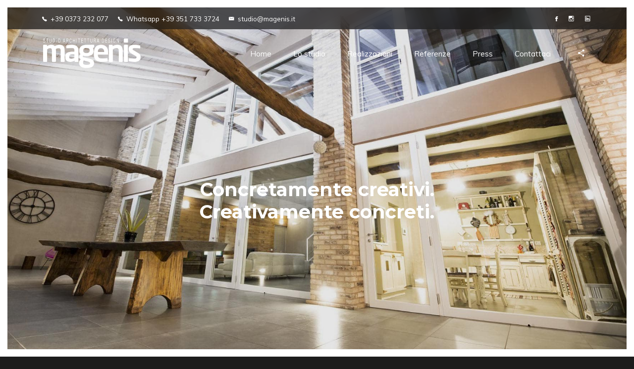

--- FILE ---
content_type: text/html; charset=UTF-8
request_url: https://www.magenis.it/
body_size: 8348
content:
<!DOCTYPE html>
<html lang="it">
    <head>
        <meta charset="utf-8">
        <meta http-equiv="X-UA-Compatible" content="IE=edge">
                    <title>Studio Magenis | Studio di architettura | Architetti Crema</title>
            <meta name="description" content="Studio Magenis, Architetti Crema, Studio associato, progettazione, ristrutturazione, design d'interni e arredamento. Concretamente creativi, creativamente concreti.">
            <meta name="keywords" content="Studio Magenis, Architetti Crema, Professionisti, Associati, studio tecnico, crema, magenis, architetto crema, studio architettura, architetto magenis, ristrutturazione, costruzione, arredamento, interni, arredo, design">
            <meta property="og:url" content="https://www.magenis.it/"/>
            <meta property="og:title" content="Studio Magenis"/>
            <meta property="og:description" content="Studio Magenis, Architetti Crema, Studio associato, progettazione, ristrutturazione, design d'interni e arredamento. Concretamente creativi, creativamente concreti."/>
            <meta property="og:image" content="http://www.studiomagenis.it/assets/images/homepage/04.jpg"/>
        
        <meta name="author" content="Bellaspetto">

        <link rel="icon" type="image/png" href="/assets/images/favicon.png">

        <meta name="viewport" content="width=device-width, initial-scale=1">

        <!-- START: Styles -->

        <!-- Google Fonts -->
        <link href="https://fonts.googleapis.com/css?family=Montserrat:400,700%7cMuli:400,400i,600" rel="stylesheet">

        <!-- Bootstrap -->
        <link rel="stylesheet" href="/assets/vendor/bootstrap/dist/css/bootstrap.min.css">

        <!-- FontAwesome -->
        <script defer src="/assets/vendor/fontawesome-free/js/all.js"></script>
        <script defer src="/assets/vendor/fontawesome-free/js/v4-shims.js"></script>

        <!-- IonIcons -->
        <link rel="stylesheet" href="/assets/vendor/ionicons/css/ionicons.min.css">

        <!-- Revolution Slider -->
        <link rel="stylesheet" href="/assets/vendor/revolution/css/settings.css">
        <link rel="stylesheet" href="/assets/vendor/revolution/css/layers.css">
        <link rel="stylesheet" href="/assets/vendor/revolution/css/navigation.css">

        <!-- Flickity -->
        <link rel="stylesheet" href="/assets/vendor/flickity/dist/flickity.min.css">

        <!-- Photoswipe -->
        <link rel="stylesheet" href="/assets/vendor/photoswipe/dist/photoswipe.css">
        <link rel="stylesheet" href="/assets/vendor/photoswipe/dist/default-skin/default-skin.css">

        <!-- DateTimePicker -->
        <link rel="stylesheet" href="/assets/vendor/jquery-datetimepicker/build/jquery.datetimepicker.min.css">

        <!-- Summernote -->
        <link rel="stylesheet" href="/assets/vendor/summernote/dist/summernote-bs4.css">

        <!-- Khaki -->
        <link rel="stylesheet" href="/assets/css/khaki.css">

        <!-- Custom Styles -->
        <link rel="stylesheet" href="/assets/css/custom.css">

        <!-- END: Styles -->

        <!-- jQuery -->
        <script src="/assets/vendor/jquery/dist/jquery.min.js"></script>

        <!-- Global site tag (gtag.js) - Google Analytics -->
        <script async src="https://www.googletagmanager.com/gtag/js?id=UA-30567525-22"></script>
        <!-- Google tag (gtag.js) -->
<script async src="https://www.googletagmanager.com/gtag/js?id=G-9PHD1G1TR5"></script>
<script>
  window.dataLayer = window.dataLayer || [];
  function gtag(){dataLayer.push(arguments);}
  gtag('js', new Date());

  gtag('config', 'G-9PHD1G1TR5');
</script>


        <script type="text/javascript">
var _iub = _iub || [];
_iub.csConfiguration = {"gdprAppliesGlobally":false,"enableCcpa":true,"countryDetection":true,"consentOnScroll":false,"perPurposeConsent":true,"lang":"it","siteId":1442719,"cookiePolicyId":67629088, "banner":{ "acceptButtonDisplay":true,"customizeButtonDisplay":true,"acceptButtonColor":"#8D8E8E","rejectButtonDisplay":true,"rejectButtonColor":"#8D8E8E","rejectButtonCaptionColor":"white","position":"bottom" }};
</script>
<script type="text/javascript" src="//cdn.iubenda.com/cs/ccpa/stub.js"></script>
<script type="text/javascript" src="//cdn.iubenda.com/cs/iubenda_cs.js" charset="UTF-8" async></script>





    </head>


    <!--
        Additional Classes:
            .nk-page-boxed
    -->
    <body>



        <!-- START: Page Border -->
        <!--
            Additional classes:
                .nk-page-border-md
                .nk-page-border-sm
        -->
        <div class="nk-page-border nk-page-border-sm">
            <div class="nk-page-border-t bg-white"></div>
            <div class="nk-page-border-r bg-white"></div>
            <div class="nk-page-border-b bg-white"></div>
            <div class="nk-page-border-l bg-white"></div>
        </div>
        <!-- END: Page Border -->



        <!--
    START: Share Place

    Additional Classes:
        .nk-share-place-light
        -->
        <div class="nk-share-place">
            <div>
                <div class="container">
                    <div class="nk-share-icons" data-url="https://google.com/">
                        
                        <a target="_blank" style="color: #fff; margin-right: 35px; font-size: 25px" href="https://www.facebook.com/sharer/sharer.php?u=https://www.magenis.it/"><div class="facebook nk-share-icon fa fa-facebook" title="Share page on Facebook"></div></a>
                        <a target="_blank" style="color: #fff; font-size: 25px" href="https://www.linkedin.com/shareArticle?mini=true&url=https://www.magenis.it/"><div class="linkedin nk-share-icon fa fa-linkedin" title="Share page on Linkedin"></div></a>
                        <!-- <div class="vkontakte nk-share-icon fa fa-vk" title="Share page on VK"></div> -->
                    </div>                    
                </div>
            </div>
        </div>
        <!-- END: Share Place -->







        <!--
            Additional Classes:
                .nk-header-opaque
        -->
        <header class="nk-header">



            <!--
                START: Top Contacts
            
                Additional Classes:
                    .nk-contacts-top-light
                    .nk-contacts-top-transparent
                    .nk-contacts-top-blur
            -->
            <div class="nk-contacts-top nk-contacts-top-blur">
                <div class="container">
                    <div class="nk-contacts-left">
                        <div class="nk-navbar">
                            <ul class="nk-nav">
                                <li><a href="tel:+390373232077"><span class="nk-contact-icon"><i class="ion-ios-telephone"></i></span> +39 0373 232 077</a></li>
                                <li><a href="https://api.whatsapp.com/send?phone=393517333724" target="_blank"><span class="nk-contact-icon"><i class="ion-ios-telephone"></i></span> Whatsapp +39 351 733 3724</a></li>
                                <li><a href="mailto:studio@magenis.it"><span class="nk-contact-icon"><i class="ion-ios-email"></i></span> studio@magenis.it</a></li>
                            </ul>
                        </div>
                    </div>
                    <div class="nk-contacts-right">
                        <div class="nk-navbar">
                            <ul class="nk-nav">
                                <li><a href="https://www.facebook.com/studiomagenis/" target="_blank" class="nk-contact-icon"><span class="ion-social-facebook"></span></a></li>
                                <li><a href="https://www.instagram.com/studiomagenis/?hl=it"  target="_blank" class="nk-contact-icon"><span class="ion-social-instagram-outline"></span></a></li>
                                <li><a href="https://it.linkedin.com/company/studio-magenis-professionisti-associati" target="_blank" class="nk-contact-icon"><span class="ion-social-linkedin-outline"></span></a></li>
                                

                            </ul>
                        </div>
                    </div>
                </div>
            </div>
            <!-- END: Top Contacts -->



            <!--
                START: Navbar
        
                Additional Classes:
                    .nk-navbar-sticky
                    .nk-navbar-transparent
                    .nk-navbar-autohide
                    .nk-navbar-light
                    .nk-navbar-blur
            -->
            <nav class="nk-navbar nk-navbar-top nk-navbar-sticky nk-navbar-transparent nk-navbar-autohide nk-navbar-blur">
                <div class="container">
                    <div class="nk-nav-table">
                        <a href="/" class="nk-nav-logo">
                            <img src="/assets/images/logo-studio-magenis-300-white.png" alt="Studio Magenis - Logo" width="200">
                        </a>
                        <ul class="nk-nav nk-nav-right d-none d-lg-table-cell" data-nav-mobile="#nk-nav-mobile">
                            <li class=" nk-item-descr">
                                <a href="/">Home</a>
                            </li>
                            <li class=" nk-item-descr">
                                <a href="/lo-studio">Lo studio</a>
                            </li>
                            <li class=" nk-item-descr">
                                <a href="/realizzazioni">Realizzazioni</a>
                            </li>
                            <li class=" nk-item-descr">
                                <a href="/referenze">Referenze</a>
                            </li>
                            <li class=" nk-item-descr">
                                <a href="/press">Press</a>
                            </li>
                            <li class=" nk-item-descr">
                                <a href="/contact">Contattaci</a>
                            </li>




                        </ul>




                        <ul class="nk-nav nk-nav-right nk-nav-icons">

                            <li class="single-icon d-lg-none">
                                <a href="#" class="no-link-effect nk-navbar-full-toggle" data-nav-toggle="#nk-nav-mobile">
                                    <span class="nk-icon-burger">
                                        <span class="nk-t-1"></span>
                                        <span class="nk-t-2"></span>
                                        <span class="nk-t-3"></span>
                                    </span>
                                </a>
                            </li>



                            <li class="single-icon">
                                <a href="#" class="nk-share-toggle no-link-effect">
                                    <span class="ion-android-share-alt"></span>
                                </a>
                            </li>






                        </ul>
                    </div>
                </div>
            </nav>
            <!-- END: Navbar -->




            <!--START: Navbar Mobile

            Additional Classes:
            .nk-navbar-left-side
            .nk-navbar-right-side
            .nk-navbar-lg
            .nk-navbar-overlay-content
            .nk-navbar-light
            .nk-navbar-blur
            -->
            <div id="nk-nav-mobile" class="nk-navbar nk-navbar-full nk-navbar-align-center nk-navbar-overlay-content nk-navbar-blur d-lg-none">
                <div class="nk-nav-table">
                    <div class="nk-nav-row-full nk-nav-row">
                        <div class="nano">
                            <div class="nano-content">
                                <div class="nk-nav-table">

                                    </br></br>
                                    <div class="nk-nav-row nk-nav-row-full nk-nav-row-top">
                                        <div class="nk-navbar-mobile-content">
                                            <ul class="nk-nav">
                                                <!-- Here will be inserted menu from [data-mobile-menu="#nk-nav-mobile"] -->
                                            </ul>
                                        </div>
                                    </div>
                                </div>
                            </div>
                        </div>
                    </div>
                </div>
            </div>
            <!-- END: Navbar Mobile -->






        </header><!--
START: Navbar Mobile

Additional Classes:
.nk-navbar-left-side
.nk-navbar-right-side
.nk-navbar-lg
.nk-navbar-overlay-content
.nk-navbar-light
.nk-navbar-blur
-->
<div id="nk-nav-mobile" class="nk-navbar nk-navbar-side nk-navbar-right-side nk-navbar-lg nk-navbar-align-center nk-navbar-overlay-content nk-navbar-blur">
    <div class="nano">
        <div class="nano-content">
            <div class="nk-nav-table">
                <div class="nk-nav-row">
                    <a href="/" class="nk-nav-logo">
                        <img src="/assets/images/logo-studio-magenis-300-white.png" alt="Studio Magenis Professionisti Associati - Logo" width="70">
                    </a>
                </div>
                <div class="nk-nav-row nk-nav-row-full nk-nav-row-center">
                    <div class="nk-navbar-mobile-content">
                        <ul class="nk-nav">
                            <!-- Here will be inserted menu from [data-mobile-menu="#nk-nav-mobile"] -->
                        </ul>
                    </div>
                </div>
            </div>
        </div>
    </div>
</div>
<!-- END: Navbar Mobile -->
<div class="nk-main">
    <div class="nk-header-title nk-header-title-full  nk-header-title-parallax-opacity nk-header-title-parallax-blur">
        <div class="bg-image">
            <img class="" src="/assets/images/homepage/04.jpg" alt="Studio Magenis Professionisti Associati - Slide homepage">
        </div>
        <div class="nk-header-table">
            <div class="nk-header-table-cell" style="padding:0px">
                <div class="container">
                    <h1 class="nk-title">Concretamente creativi.<br/>Creativamente concreti.</h1>
                </div>
            </div>
        </div>
    </div>
    <!-- END: Header Title -->
    <div class="nk-gap-1"></div>
    <div class="nk-isotope nk-popup-gallery nk-isotope-gap-small">
        <div class="nk-portfolio-item nk-isotope-item">
            <div class="nk-image-box-3 hover text-white">
                <a href="/realizzazioni" class="nk-image-box-link"></a>
                <img class="nk-portfolio-image" src="/assets/images/galleria/beerstrot.jpg" alt="Studio Magenis Professionisti Associati - Realizzazioni">
                <div class="nk-image-box-overlay nk-image-box-center text-center">
                    <div>

                        <div>
                            <a href="/realizzazioni" class="nk-image-box-icon-btn"><span class="ion-eye"></span></a>
                        </div>

                    </div>
                </div>
            </div>
        </div>
        <div class="nk-portfolio-item nk-isotope-item">
            <div class="nk-image-box-3 hover text-white">
                <a href="/realizzazioni" class="nk-image-box-link"></a>
                <img class="nk-portfolio-image" src="/assets/images/galleria/ristorante-haki.jpg" alt="Studio Magenis Professionisti Associati - Realizzazioni">
                <div class="nk-image-box-overlay nk-image-box-center text-center">
                    <div>

                        <div>
                            <a href="/realizzazioni" class="nk-image-box-icon-btn"><span class="ion-eye"></span></a>
                        </div>

                    </div>
                </div>
            </div>
        </div>
        <div class="nk-portfolio-item nk-isotope-item">
            <div class="nk-image-box-3 hover text-white">
                <a href="/realizzazioni" class="nk-image-box-link"></a>
                <img class="nk-portfolio-image" src="/assets/images/galleria/la-kuccagna.jpg" alt="Studio Magenis Professionisti Associati - Realizzazioni">
                <div class="nk-image-box-overlay nk-image-box-center text-center">
                    <div>

                        <div>
                            <a href="/realizzazioni" class="nk-image-box-icon-btn"><span class="ion-eye"></span></a>
                        </div>

                    </div>
                </div>
            </div>
        </div>
        <div class="nk-portfolio-item nk-isotope-item">
            <div class="nk-image-box-3 hover text-white">
                <a href="/realizzazioni" class="nk-image-box-link"></a>
                <img class="nk-portfolio-image" src="/assets/images/galleria/ambrosi-gardinali.jpg" alt="Studio Magenis Professionisti Associati - Realizzazioni">
                <div class="nk-image-box-overlay nk-image-box-center text-center">
                    <div>

                        <div>
                            <a href="/realizzazioni" class="nk-image-box-icon-btn"><span class="ion-eye"></span></a>
                        </div>

                    </div>
                </div>
            </div>
        </div>
        <div class="nk-portfolio-item nk-isotope-item">
            <div class="nk-image-box-3 hover text-white">
                <a href="/realizzazioni" class="nk-image-box-link"></a>
                <img class="nk-portfolio-image" src="/assets/images/galleria/dudu-4-kids.jpg" alt="Studio Magenis Professionisti Associati - Realizzazioni">
                <div class="nk-image-box-overlay nk-image-box-center text-center">
                    <div>

                        <div>
                            <a href="/realizzazioni" class="nk-image-box-icon-btn"><span class="ion-eye"></span></a>
                        </div>

                    </div>
                </div>
            </div>
        </div>
        <div class="nk-portfolio-item nk-isotope-item">
            <div class="nk-image-box">
                <img src="/assets/images/studio-magenis-hp-sfondo-portfolio.jpg" alt="Studio Magenis Professionisti Associati - Realizzazioni background">
                <div class="nk-image-box-overlay nk-image-box-center">
                    <div>
                        <h2 class="nk-title">Progetti unici e concreti</h2>
                        <div class="nk-image-box-sub-title">Scopri di più sulle nostre realizzazioni</div>
                        <div class="nk-gap"></div>
                        <a href="/realizzazioni" class="nk-btn nk-btn-xs nk-btn-color-dark-2 nk-btn-outline">
                            <span>Guardale tutte</span>

                        </a>
                    </div>
                </div>
            </div>
        </div>
        <div class="nk-portfolio-item nk-isotope-item nk-isotope-item-x2">
            <div class="nk-image-box-3 hover text-white">
                <a href="/realizzazioni" class="nk-image-box-link"></a>
                <img class="nk-portfolio-image" src="/assets/images/galleria/fb.jpg" alt="Studio Magenis Professionisti Associati - Realizzazioni">
                <div class="nk-image-box-overlay nk-image-box-center text-center">
                    <div>

                        <div>
                            <a href="/realizzazioni" class="nk-image-box-icon-btn"><span class="ion-eye"></span></a>
                        </div>

                    </div>
                </div>
            </div>
        </div>
        <div class="nk-portfolio-item nk-isotope-item">
            <div class="nk-image-box-3 hover text-white">
                <a href="/realizzazioni" class="nk-image-box-link"></a>
                <img class="nk-portfolio-image" src="/assets/images/galleria/mei.jpg" alt="Studio Magenis Professionisti Associati - Realizzazioni">
                <div class="nk-image-box-overlay nk-image-box-center text-center">
                    <div>

                        <div>
                            <a href="/realizzazioni" class="nk-image-box-icon-btn"><span class="ion-eye"></span></a>
                        </div>
                    </div>

                </div>
            </div>
        </div>
        <div class="nk-portfolio-item nk-isotope-item">
            <div class="nk-image-box-3 hover text-white">
                <a href="/realizzazioni" class="nk-image-box-link"></a>
                <img class="nk-portfolio-image" src="/assets/images/galleria/cosmetion-stand.jpg" alt="Studio Magenis Professionisti Associati - Realizzazioni">
                <div class="nk-image-box-overlay nk-image-box-center text-center">
                    <div>

                        <div>
                            <a href="/realizzazioni" class="nk-image-box-icon-btn"><span class="ion-eye"></span></a>
                        </div>

                    </div>
                </div>
            </div>
        </div>
    </div>
    <!-- START: Feature -->
    <div class="nk-box">
        <div class="nk-gap-5"></div>
        <div class="container">
            <div class="row align-items-center">
                <div class="col-md-6 order-md-2">
                    <img class="nk-img-fit-sm-down" src="/assets/images/studio-magenis-img-hp-dx-1.png" alt="Studio Magenis Professionisti Associati">
                    <div class="nk-gap d-md-none"></div>
                </div>
                <div class="col-md-6">


                    <p class="lead">Perchè scegliere noi?</p>
                    <div class="nk-gap"></div>
                    <h2 class="nk-title">Fiducia, Passione, Creatività</h2>
                    <div class="nk-gap"></div>
                    <p>La cura e l'amore per la nostra Professione e per il Cliente è ciò che ci contraddistingue.<br/>La formazione professionale dei componenti dello Studio ci permette di garantire una consulenza a 360 gradi con le massime competenze e conoscenze in tutti i molteplici aspetti del campo dell'Architettura e dell'Edilizia.</p>
                    <a href="studio.php" class="nk-btn nk-btn-xs nk-btn-color-dark-2 nk-btn-outline">
                        <span class="nk-btn-effect-bg"></span>
                        Scopri di più
                    </a>


                </div>
            </div>
        </div>
        <div class="nk-gap-5"></div>
        <div class="nk-gap-1"></div>
    </div>
    <!-- END: Feature -->
    <!-- START: Links -->
    <div class="row sm-gap vertical gap mt-15">
        <div class="col-md-4">
            <div class="nk-image-box-3">
                <a href="studio.php" class="nk-image-box-link"></a>
                <img src="/assets/images/studio-magenis-hp-img-profilo-studio.jpg" alt="Studio Magenis Professionisti Associati - Lo studio">
                <div class="nk-image-box-overlay nk-image-box-bottom">
                    <div>
                        <h2 class="nk-title">Scopri chi siamo</h2>
                        <h4 class="nk-sub-title text-white mb-0"></h4>
                    </div>
                </div>
            </div>
            <div class="nk-gap-1"></div>
        </div>
        <div class="col-md-4">
            <div class="nk-image-box-3">
                <a href="/realizzazioni" class="nk-image-box-link nk-anchor"></a>
                <img src="/assets/images/studio-magenis-hp-img-profilo-realizzazioni.jpg" alt="Studio Magenis Professionisti Associati - Le realizzazioni">
                <div class="nk-image-box-overlay nk-image-box-bottom">
                    <div>
                        <h2 class="nk-title">Cosa e come progettiamo</h2>
                        <h4 class="nk-sub-title text-white mb-0"></h4>
                    </div>
                </div>
            </div>
            <div class="nk-gap-1"></div>
        </div>
        <div class="col-md-4">
            <div class="nk-image-box-3">
                <a href="referenze.php" class="nk-image-box-link nk-anchor"></a>
                <img src="/assets/images/studio-magenis-hp-img-profilo-referenze.jpg" alt="Studio Magenis Professionisti Associati - Le referenze">
                <div class="nk-image-box-overlay nk-image-box-bottom">
                    <div>
                        <h2 class="nk-title">Le referenze contano</h2>
                        <h4 class="nk-sub-title text-white mb-0"></h4>
                    </div>
                </div>
            </div>
            <div class="nk-gap-1"></div>
        </div>
    </div>
    <!-- END: Links -->
    <br/>

    <div class="nk-box text-center">

        <div class="nk-gap-1"></div>

        <div class="nk-gap-4"></div>
        <div class="container">
            <div class="row">
                <div class="col-lg-10 offset-lg-1">
                    <h2 class="nk-title">Mettiti comodo</h2>
                    <p class="lead">Pensiamo noi a tutto, pratiche, coordinamento e supervisione lavori</p>



                </div>
            </div>
        </div>



    </div>



    <div class="nk-gap-5"></div>


    <div class="nk-box text-center text-white">
        <div class="bg-image bg-image-parallax">
            <img class="jarallax-img" src="/assets/images/studio-magenis-hp-img-end-3.jpg" alt="Studio Magenis Professionisti Associati">
        </div>
        <div class="nk-gap-5"></div>
        <div class="nk-gap-5"></div>
        <div class="nk-gap-5"></div>
        <div class="nk-gap-5"></div>
        <div class="nk-gap-5"></div>
        <div class="nk-gap-5"></div>

    </div>




    <!-- START: Partners -->
    <div class="nk-box text-center">
        <div class="nk-gap-5"></div>
        <div class="col-md-12">

            <h2 class="nk-title">Scopri chi ci ha scelto</h2>
            <div class="nk-gap"></div>
            <p>Un ringraziamento speciale va a tutti i Clienti che ci hanno dato fiducia e che loro stessi sono il nostro miglior biglietto da visita</p>
            <a href="referenze.php" class="nk-btn nk-btn-xs nk-btn-color-dark-2 nk-btn-outline">
                <span class="nk-btn-effect-bg"></span>
                Scopri di più
            </a>
        </div>
        <div class="nk-gap-3"></div>
        <div class="nk-carousel-2 nk-carousel-x5 nk-carousel-all-visible" data-autoplay="5000">
            <div class="nk-carousel-inner">
                <div><div>
                        <a href="referenze.php"><img src="/assets/images/referenze/autoscuola-ambrosi-gardinali.jpg" alt="Studio Magenis - Autoscuola Ambrosi & Gardinali" class="nk-img-fit"></a>
                    </div></div>
                <div><div>
                        <a href="referenze.php"><img src="/assets/images/referenze/bb-san-clemente.jpg" alt="Studio Magenis - B&B San Clemente" class="nk-img-fit"></a>
                    </div></div>
                <div><div>
                        <a href="referenze.php"><img src="/assets/images/referenze/fb.jpg" alt="Studio Magenis - FB studio" class="nk-img-fit"></a>
                    </div></div>
                <div><div>
                        <a href="referenze.php"><img src="/assets/images/referenze/beerstrot.jpg" alt="Studio Magenis - Beerstrot" class="nk-img-fit"></a>
                    </div></div>
                <div><div>
                        <a href="referenze.php"><img src="/assets/images/referenze/botero.jpg" alt="Studio Magenis - Ristorante Botero" class="nk-img-fit"></a>
                    </div></div>
                <div><div>
                        <a href="referenze.php"><img src="/assets/images/referenze/datallarm.jpg" alt="Studio Magenis - Datallarm" class="nk-img-fit"></a>
                    </div></div>
                <div><div>
                        <a href="referenze.php"><img src="/assets/images/referenze/dudu.jpg" alt="Studio Magenis - Dudu" class="nk-img-fit"></a>
                    </div></div>
                <div><div>
                        <a href="referenze.php"><img src="/assets/images/referenze/ect.jpg" alt="Studio Magenis - Ect" class="nk-img-fit"></a>
                    </div></div>
                <div><div>
                        <a href="referenze.php"><img src="/assets/images/referenze/fb-tecnopolimeri.jpg" alt="Studio Magenis - FB Tecnopolimeri" class="nk-img-fit"></a>
                    </div></div>
                <div><div>
                        <a href="referenze.php"><img src="/assets/images/referenze/flooring.jpg" alt="Studio Magenis - Flooring" class="nk-img-fit"></a>
                    </div></div>
                <div><div>
                        <a href="referenze.php"><img src="/assets/images/referenze/iltom.jpg" alt="Studio Magenis - Iltom" class="nk-img-fit"></a>
                    </div></div>
                <div><div>
                        <a href="referenze.php"><img src="/assets/images/referenze/ispe.jpg" alt="Studio Magenis - Ispe" class="nk-img-fit"></a>
                    </div></div>
                <div><div>
                        <a href="referenze.php"><img src="/assets/images/referenze/la-coldana.jpg" alt="Studio Magenis - La Coldana" class="nk-img-fit"></a>
                    </div></div>
                <div><div>
                        <a href="referenze.php"><img src="/assets/images/referenze/la-kuccagna.jpg" alt="Studio Magenis - La Kuccagna" class="nk-img-fit"></a>
                    </div></div>
                <div><div>
                        <a href="referenze.php"><img src="/assets/images/referenze/libreria-dornetti.jpg" alt="Studio Magenis - Libreria Dornetti" class="nk-img-fit"></a>
                    </div></div>
                <div><div>
                        <a href="referenze.php"><img src="/assets/images/referenze/lsi.jpg" alt="Studio Magenis - Lsi" class="nk-img-fit"></a>
                    </div></div>
                <div><div>
                        <a href="referenze.php"><img src="/assets/images/referenze/lumson.jpg" alt="Studio Magenis - Lumson" class="nk-img-fit"></a>
                    </div></div>
                <div><div>
                        <a href="referenze.php"><img src="/assets/images/referenze/maison-del-vino.jpg" alt="Studio Magenis - Maison del vino" class="nk-img-fit"></a>
                    </div></div>
                <div><div>
                        <a href="referenze.php"><img src="/assets/images/referenze/mei.jpg" alt="Studio Magenis - Mei" class="nk-img-fit"></a>
                    </div></div>
                <div><div>
                        <a href="referenze.php"><img src="/assets/images/referenze/metronotte-safe.jpg" alt="Studio Magenis - Metronotte Safe" class="nk-img-fit"></a>
                    </div></div>
                <div><div>
                        <a href="referenze.php"><img src="/assets/images/referenze/nw.jpg" alt="Studio Magenis - NW" class="nk-img-fit"></a>
                    </div></div>
                <div><div>
                        <a href="referenze.php"><img src="/assets/images/referenze/skopos.jpg" alt="Studio Magenis - Skopos" class="nk-img-fit"></a>
                    </div></div>
                <div><div>
                        <a href="referenze.php"><img src="/assets/images/referenze/sporting-club.jpg" alt="Studio Magenis - Sporting Club" class="nk-img-fit"></a>
                    </div></div>
                <div><div>
                        <a href="referenze.php"><img src="/assets/images/referenze/steel-crema.jpg" alt="Studio Magenis - Steel Crema" class="nk-img-fit"></a>
                    </div></div>
                <div><div>
                        <a href="referenze.php"><img src="/assets/images/referenze/unipack.jpg" alt="Studio Magenis - Unipack" class="nk-img-fit"></a>
                    </div></div>
                <div><div>
                        <a href="referenze.php"><img src="/assets/images/referenze/vanazzi.jpg" alt="Studio Magenis - Vanazzi" class="nk-img-fit"></a>
                    </div></div>
                <div><div>
                        <a href="referenze.php"><img src="/assets/images/referenze/v-due-cosmetics.jpg" alt="Studio Magenis - V Due Cosmetics" class="nk-img-fit"></a>
                    </div></div>
                <div><div>
                        <a href="referenze.php"><img src="/assets/images/referenze/xanto.jpg" alt="Studio Magenis - Xanto" class="nk-img-fit"></a>
                    </div></div>

            </div>
        </div>
        <div class="nk-gap-5"></div>
    </div>
    <!-- END: Partners -->
    
    
    
    <style>
        .custom_video_height{height: 460px !important}
    @media only screen  and (min-device-width : 320px) and (max-device-width : 568px){
        .custom_video_height{height: 360px !important}
    }
    </style>
    
    <div class="nk-box custom_video_height">
        <div class="bg-video-row row">
            <div class="col-lg-12">
                <div class="bg-video" data-video="https://youtu.be/QXROj3PqMfg"></div>
            </div>
        </div>        
    </div>
    
    
    
    
    
    
    
    <!-- START: Partners -->
    <script>
    function sendContact() {
        var email = $("#email").val();
        var name = $("#name").val();
        var message = $("#message").val();

        var privacy = 0;
        if ($("#privacy").is(":checked")) {
            privacy = 1;
        }
        var marketing = 0;
        if ($("#marketing").is(":checked")) {
            marketing = 1;
        }

        $("#message_ko").hide();
        $("#message_ko").hide();
        if (email != "" && name != "" && message != "" && privacy == 1) {
            $("#buttton_send").hide();
            $.post("lib/send_notification.php", {
                op_type: 'send_contact',
                your_name: name,
                your_email: email,
                your_subject: message,
                your_privacy: privacy,
                your_marketing: marketing
            }, function (data) {
                $("#message_ok").html("Messaggio inviato con successo.").show();
            })
        } else {
            $("#message_ko").html("Si prega di compilare tutti i campi e di accettare la privacy policy.").show();
        }
    }
</script>
<div class="nk-box">
    <div class="bg-image bg-image-parallax op-6">
        <img class="jarallax-img" src="/assets/images/studio-magenis-hp-background-contact.jpg" alt="Studio Magenis Professionisti Associati - Contattaci">
    </div>
    <div class="nk-gap-4"></div>
    <div class="container">
        <div class="row">
            <div class="col-lg-5">
                <div class="nk-box-2">
                    <div class="nk-gap-1 d-none d-lg-block"></div>
                    <h2 class="nk-title">Social Networks</h2>
                    <div class="nk-gap"></div>
                    <p>Spiate, scoprite, sognate, desiderate e poi chiamateci!</p>
                    <div class="nk-widget-social nk-widget-social-inverted text-left">
                        <a href="https://www.facebook.com/studiomagenis/" target="_blank"><i class="ion-social-facebook"></i></a>
                        <a href="https://www.instagram.com/studiomagenis/?hl=it"  target="_blank"><i class="ion-social-instagram-outline"></i></a>
                        <a href="https://it.linkedin.com/company/studio-magenis-professionisti-associati" target="_blank"><i class="ion-social-linkedin"></i></a>
                        <a href="https://plus.google.com/u/0/112672007296804870901" target="_blank"><i class="ion-social-googleplus"></i></a>
                    </div>
                </div>
            </div>
            <div class="col-lg-7">
                <div class="nk-box-2 bg-white">
                    <div class="nk-gap-1"></div>
                    <h2 class="nk-title">Scrivici</h2>
                    <div class="nk-gap"></div>
                    <div class="nk-form nk-form-ajax nk-form-style-1">
                        <input type="email" class="form-control required" id="email" placeholder="Email *">
                        <div class="nk-gap"></div>
                        <input type="text" class="form-control required" id="name" placeholder="Name *">
                        <div class="nk-gap"></div>
                        <textarea style="resize: none" class="form-control required" id="message" rows="5" placeholder="Message *"></textarea>
                        <div class="nk-gap"></div>
                        <div class="col-md-12" style="text-align: left; font-size: 12px; padding-left: 0px;">
                            <input type="checkbox" id="privacy" /> Ho letto e accetto l'informativa ai sensi dell'art. 13 del Codice della Privacy e Cookie Policy
                        </div>
                        <div class="col-md-12" style="text-align: left; font-size: 12px; padding-left: 0px; margin-bottom: 5px;">
                            <input type="checkbox" id="marketing" /> Desidero ricevere comunicazioni di carattere commerciale da parte di Studio Magenis
                        </div>
                        <div id="message_ok" class="nk-form-response-success"></div>
                        <div id="message_ko" class="nk-form-response-error"></div>
                        <div class="nk-gap-1"></div>
                        <button id="buttton_send" onclick="sendContact()" class="nk-btn nk-btn-effect-2-right nk-btn-color-dark-4">
                        
                            <span>Invia messaggio</span>
                            <span class="icon"><i class="ion-paper-airplane"></i></span>
                        </button>
                    </div>
                    <div class="nk-gap-1"></div>
                </div>
            </div>
        </div>
    </div>
    <div class="nk-gap-4"></div>
</div>    <!-- END: Partners -->











    
    <div class="container-fluid">
                <div class="row">
                    <div class="col h-600px p-0 md-h-5500px">
                        <iframe class="w-100 h-450 filter-grayscale-100" src="https://www.google.com/maps/embed?pb=!1m18!1m12!1m3!1d2802.6952876647274!2d9.688802594869246!3d45.375143596485884!2m3!1f0!2f0!3f0!3m2!1i1024!2i768!4f13.1!3m3!1m2!1s0x47813b3d0a19b935%3A0x97b95769d9d424ee!2sStudio%20Tecnico%20Magenis%20Professionisti%20Associati!5e0!3m2!1sit!2sit!4v1687253607967!5m2!1sit!2sit" width="600" height="550" style="border:0;" allowfullscreen="" loading="lazy" referrerpolicy="no-referrer-when-downgrade"></iframe>
                    </div>
                </div>
    </div>
    


    
    

    
<!-- START: Footer -->
<footer class="nk-footer">

    <div class="container">
        <div class="nk-gap-2"></div>
        <div class="row vertical-gap">
            <div class="col-md-3 col-lg-3">
                <div class="nk-widget">
                    <div>
                        <a href="/">
                            <img class="nk-img-fit" src="/assets/images/logo-studio-magenis-300-white.png" alt="Studio Tecnico Magenis Professionisti Associati - Logo footer">
                        </a>
                    </div>
                </div>
            </div>
            <div class="col-md-1 col-lg-1">
            </div>
            <div class="col-md-3 col-lg-3">
                <div class="nk-widget">
                    <h4 class="nk-widget-title">Orari</h4>
                    <div>
                        Lunedì - Venerdì:<br/>dalle 9:00 alle 13:00<br>dalle 14:00 alle 18:00<br>
                    </div>
                </div>

            </div>

            <div class="col-md-3">
                <div class="nk-widget">
                    <h4 class="nk-widget-title">Get In Touch</h4>
                    <div>
                        <ul class="nk-widget-contact">
                            <li>
                                <span class="nk-widget-contact-icon">
                                    <i class="ion-ios-email"></i>
                                </span>
                                <a class="text-white" href="mailto:studio@magenis.it">studio@magenis.it</a>
                            </li>
                            <li>
                                <span class="nk-widget-contact-icon">
                                    <i class="ion-ios-telephone"></i>
                                </span>
                                <a class="text-white" href="tel:+390373232077">+39 0373 232 077</a>
                            </li>
                            <li>
                                <span class="nk-widget-contact-icon">
                                    <i class="ion-ios-telephone"></i>
                                </span>
                                <a class="text-white" href="https://api.whatsapp.com/send?phone=393517333724" target="_blank">Whatsapp +39 351 733 3724</a>
                            </li>
                            <li>
                                <span class="nk-widget-contact-icon">
                                    <i class="ion-ios-home"></i>
                                </span>
                                <a target="_blank" class="text-white" href="https://www.google.com/maps/place/Studio+Tecnico+Magenis+Profesionisti+Associati/@45.359597,9.6741723,17z/data=!3m1!4b1!4m5!3m4!1s0x47813b3d0a19b935:0x97b95769d9d424ee!8m2!3d45.359597!4d9.676361">Via Antonio Montanaro 20b<br/>26013 Crema ( CR )</a><br/>P.IVA  01487940197
                            </li>
                        </ul>
                    </div>
                </div>


            </div>

            <div class="col-md-2">
                <div class="nk-widget">
                    <h4 class="nk-widget-title">Istitutional</h4>
                    <div>
                        <ul class="nk-widget-categories">

                            
                            
                            <li>
                                <a href="/sitemap">Sitemap</a>
                            </li>
                            <li>
                                <a href="http://www.bellaspetto.it" target="blank">Thx to Bellaspetto</a>
                            </li>
                            
                            <br/>
                            
                            
                            <a href="https://www.iubenda.com/privacy-policy/67629088" class="iubenda-white no-brand iubenda-embed " title="Privacy Policy">Privacy Policy</a>
      <script type="text/javascript">(function (w,d) {var loader = function () {var s = d.createElement("script"), tag = d.getElementsByTagName("script")[0]; s.src="https://cdn.iubenda.com/iubenda.js"; tag.parentNode.insertBefore(s,tag);}; if(w.addEventListener){w.addEventListener("load", loader, false);}else if(w.attachEvent){w.attachEvent("onload", loader);}else{w.onload = loader;}})(window, document);</script>
      
      
                            
                            <a href="https://www.iubenda.com/privacy-policy/67629088/cookie-policy" class="iubenda-white no-brand iubenda-embed " title="Cookie Policy">Cookie Policy</a>
      <script type="text/javascript">(function (w,d) {var loader = function () {var s = d.createElement("script"), tag = d.getElementsByTagName("script")[0]; s.src="https://cdn.iubenda.com/iubenda.js"; tag.parentNode.insertBefore(s,tag);}; if(w.addEventListener){w.addEventListener("load", loader, false);}else if(w.attachEvent){w.attachEvent("onload", loader);}else{w.onload = loader;}})(window, document);</script>
      
                            
                            
                            
                        </ul>
                    </div>
                </div>
            </div>
        </div>
        <div class="nk-gap-2"></div>
    </div>

    <div class="nk-copyright">
        <div class="container text-center">
            Studio Tecnico Magenis Professionisti Associati &copy; 2018. Tutti i diritti riservati | Powered with love by <a href="https://www.bellaspetto.it" target="_blank">Bellaspetto | Studio grafico & Web agency</a>
        </div>
    </div>
</footer>
<!-- END: Footer -->











</div>












<!--
START: Side Buttons
    .nk-side-buttons-visible
-->
<div class="nk-side-buttons">
    <ul>

        <li><span class="nk-scroll-top"><span class="ion-ios-arrow-up"></span></span></li>
    </ul>
</div>
<!-- END: Side Buttons -->



<!--
START: Search

Additional Classes:
.nk-search-light
-->
<div class="nk-search">
    <div class="container">
        <form action="#">
            <fieldset class="form-group nk-search-field">
                <input type="text" class="form-control" id="searchInput" placeholder="Search..." name="s">
                <label for="searchInput"><i class="ion-ios-search"></i></label>
            </fieldset>
        </form>
    </div>
</div>
<!-- END: Search -->




<!-- START: Scripts -->

<!-- Object Fit Polyfill -->
<script src="/assets/vendor/object-fit-images/dist/ofi.min.js"></script>

<!-- GSAP -->
<script src="/assets/vendor/gsap/src/minified/TweenMax.min.js"></script>
<script src="/assets/vendor/gsap/src/minified/plugins/ScrollToPlugin.min.js"></script>

<!-- Popper.js -->
<script src="/assets/vendor/popper.js/dist/umd/popper.min.js"></script>

<!-- Bootstrap -->
<script src="/assets/vendor/bootstrap/dist/js/bootstrap.min.js"></script>

<!-- Sticky Kit -->
<script src="/assets/vendor/sticky-kit/dist/sticky-kit.min.js"></script>

<!-- Jarallax-->
<script src="/assets/vendor/jarallax/dist/jarallax.min.js"></script>
<script src="/assets/vendor/jarallax/dist/jarallax-video.min.js"></script>

<!-- imagesLoaded -->
<script src="/assets/vendor/imagesloaded/imagesloaded.pkgd.min.js"></script>

<!-- Flickity -->
<script src="/assets/vendor/flickity/dist/flickity.pkgd.min.js"></script>

<!-- Isotope -->
<script src="/assets/vendor/isotope-layout/dist/isotope.pkgd.min.js"></script>

<!-- Photoswipe -->
<script src="/assets/vendor/photoswipe/dist/photoswipe.min.js"></script>
<script src="/assets/vendor/photoswipe/dist/photoswipe-ui-default.min.js"></script>

<!-- Typed.js -->
<script src="/assets/vendor/typed.js/lib/typed.min.js"></script>

<!-- Jquery Form
<script src="/assets/vendor/jquery-form/dist/jquery.form.min.js"></script> -->

<!-- Jquery Validation -->
<script src="/assets/vendor/jquery-validation/dist/jquery.validate.min.js"></script>

<!-- Jquery Countdown + Moment -->
<script src="/assets/vendor/jquery-countdown/dist/jquery.countdown.min.js"></script>
<script src="/assets/vendor/moment/min/moment.min.js"></script>
<script src="/assets/vendor/moment-timezone/builds/moment-timezone-with-data.min.js"></script>

<!-- Hammer.js -->
<script src="/assets/vendor/hammerjs/hammer.min.js"></script>

<!-- NanoSroller
<script src="/assets/vendor/nanoscroller/bin/javascripts/jquery.nanoscroller.js"></script> -->

<!-- SoundManager2 -->
<script src="/assets/vendor/soundmanager2/script/soundmanager2-nodebug-jsmin.js"></script>

<!-- DateTimePicker -->
<script src="/assets/vendor/jquery-datetimepicker/build/jquery.datetimepicker.full.min.js"></script>

<!-- Revolution Slider -->
<script src="/assets/vendor/revolution/js/jquery.themepunch.tools.min.js"></script>
<script src="/assets/vendor/revolution/js/jquery.themepunch.revolution.min.js"></script>
<script src="/assets/vendor/revolution/js/extensions/revolution.extension.video.min.js"></script>
<script src="/assets/vendor/revolution/js/extensions/revolution.extension.carousel.min.js"></script>
<script src="/assets/vendor/revolution/js/extensions/revolution.extension.navigation.min.js"></script>

<!-- Keymaster -->
<script src="/assets/vendor/keymaster/keymaster.js"></script>

<!-- Social Likes -->
<script src="/assets/vendor/social-likes/dist/social-likes.min.js"></script>

<!-- Summernote -->
<script src="/assets/vendor/summernote/dist/summernote-bs4.min.js"></script>

<!-- Khaki -->
<script src="/assets/js/khaki.js"></script>
<script src="/assets/js/khaki-init.js"></script>
<!-- END: Scripts -->



</body>
</html>


--- FILE ---
content_type: text/css
request_url: https://www.magenis.it/assets/css/khaki.css
body_size: 38145
content:
/*!-----------------------------------------------------------------
    Name: Strudio tecnico Magenis Professionisti Associati
    Version: 1.5.0
    Author: Bellaspetto

    Copyright 2018.
-------------------------------------------------------------------*/
    /*------------------------------------------------------------------
  [Typography]

  Body:     15px/1.7 Muli, sans-serif;
  Headings: Montserrat, sans-serif

  Note: Most of font sizes are relative to the base font size (rem)
 -------------------------------------------------------------------*/
/*------------------------------------------------------------------
  [Color codes]

  Main 1:    #bea175
  Main 2:    #8c9176
  Main 3:    #7d88ab
  Main 4:    #77b0b3
  Main 5:    #c18d8d

  Dark 1:    #1c1c1c
  Dark 2:    #262626
  Dark 3:    #303030
  Dark 4:    #3b3b3b

  Gray 1:    #fafafa
  Gray 2:    #f7f7f7
  Gray 3:    whitesmoke
  Gray 4:    #f2f2f2

  Bootstrap Primary:  #0275d8
  Bootstrap Success:  #5cb85c
  Bootstrap Info:     #5bc0de
  Bootstrap Warning:  #f0ad4e
  Bootstrap Danger:   #d9534f
 -------------------------------------------------------------------*/
/*------------------------------------------------------------------
  [Table of contents]
  
  1. Base
  2. Typography
  3. Bootstrap
  4. Helpers
  5. Page Border
  6. Share Place
  7. Navbar
  8. Navbar Side
  9. Navbar Full
  10. Search
  11. Header Title
  12. Footer
  13. Side Buttons
  14. Quick View
  15. Page Nav
  16. Widgets
  17. Elements
    - Element Buttons
    - Element Progress
    - Element Tabs
    - Element Accordion
    - Element Icon Boxes
    - Element Content Boxes
    - Element Counters
    - Element Dividers
    - Element Dropcaps
    - Element Pagination
    - Element Breadcrumbs
    - Element Pricing
    - Element Testimonials
    - Element Blockquotes
    - Element Info Boxes
    - Element Carousels
    - Element Image Boxes
    - Element Video
    - Element Gif
    - Element Forms
    - Element Audio Player
    - Element Countdown
    - Element Text Typed
    - Element Link Effects
    - Element Icons
    - Element Isotope
    - Element Action Like
  18. Full Page
  19. Portfolio
  20. Blog
  21. Store
  22. Forum
  23. Events
  24. Documentation
  25. Plugins
    - Plugin NanoScroller
    - Plugin DateTimePicker
 -------------------------------------------------------------------*/
/*------------------------------------------------------------------

  Base

 -------------------------------------------------------------------*/
body {
    color: #3b3b3b;
    background-color: #1c1c1c;
}

.nk-main {
    overflow: hidden;
    background-color: #fff;
}

body.nk-page-boxed {
    max-width: 1200px;
    margin: 0 auto;
}

a {
    color: #000000;
}

a:focus,
a:hover {
    color: #ae8952;
}

::-moz-selection {
    color: #fff;
    background-color: #3b3b3b;
}

::selection {
    color: #fff;
    background-color: #3b3b3b;
}

.nk-block {
    position: relative;
    display: block;
    overflow: hidden;
    z-index: 1;
}

.nk-block::after, .nk-block::before {
    content: "";
    display: table;
    clear: both;
}

.bg-image,
.bg-video {
    position: absolute;
    top: -30px;
    right: -30px;
    bottom: -30px;
    left: -30px;
    background-position: 50% 50%;
    background-size: cover;
    z-index: -1;
}

.bg-image > div,
.bg-video > div {
    position: absolute;
    top: 0;
    right: 0;
    bottom: 0;
    left: 0;
    background-position: 50% 50%;
    background-size: cover;
}

.bg-image img,
.bg-video img {
    position: absolute;
    top: 0;
    left: 0;
    width: 100%;
    height: 100%;
    font-family: "object-fit: cover;";
    z-index: -1;
    -o-object-fit: cover;
       object-fit: cover;
}

.bg-video {
    top: 0;
    right: 0;
    bottom: 0;
    left: 0;
}

.bg-image-row,
.bg-video-row,
.bg-map-row {
    position: absolute;
    top: 0;
    right: 0;
    bottom: 0;
    left: 0;
    z-index: -1;
}

.bg-image-row > div,
.bg-video-row > div,
.bg-map-row > div {
    height: 100%;
    overflow: hidden;
}

@media (max-width: 991px) {
    .bg-image-row,
    .bg-video-row,
    .bg-map-row {
        position: relative;
    }
    .bg-image-row > div,
    .bg-video-row > div,
    .bg-map-row > div {
        padding-top: 56.25%;
    }
    .bg-image-row > div > div,
    .bg-video-row > div > div,
    .bg-map-row > div > div {
        position: absolute;
        top: 0;
        right: 0;
        bottom: 0;
        left: 0;
    }
}

.bg-map-row {
    z-index: auto;
}

.bg-map-row .nk-gmaps {
    height: 100%;
    z-index: 1;
}

@media (max-width: 991px) {
    .bg-map-row {
        position: relative;
    }
    .bg-map-row > div {
        padding-top: 0;
    }
    .bg-map-row > div > div {
        position: relative;
    }
    .bg-map-row .nk-gmaps {
        height: 300px;
    }
    .bg-map-row .nk-gmaps-sm {
        height: 250px;
    }
    .bg-map-row .nk-gmaps-md {
        height: 450px;
    }
    .bg-map-row .nk-gmaps-lg {
        height: 550px;
    }
    .bg-map-row .nk-gmaps-full {
        height: 700px;
        height: 100vh;
        min-height: 700px;
    }
}

.bg-color {
    position: absolute;
    top: 0;
    right: 0;
    bottom: 0;
    left: 0;
    background-color: #1c1c1c;
    z-index: -1;
}

.nk-gap,
.nk-gap-1,
.nk-gap-2,
.nk-gap-3,
.nk-gap-4,
.nk-gap-5,
.nk-gap-6 {
    display: block;
    height: 20px;
}

.nk-gap::after, .nk-gap::before,
.nk-gap-1::after,
.nk-gap-1::before,
.nk-gap-2::after,
.nk-gap-2::before,
.nk-gap-3::after,
.nk-gap-3::before,
.nk-gap-4::after,
.nk-gap-4::before,
.nk-gap-5::after,
.nk-gap-5::before,
.nk-gap-6::after,
.nk-gap-6::before {
    content: "";
    display: table;
    clear: both;
}

.nk-gap-1 {
    height: 10px;
}

.nk-gap-2 {
    height: 40px;
}

.nk-gap-3 {
    height: 60px;
}

.nk-gap-4 {
    height: 80px;
}

.nk-gap-5 {
    height: 100px;
}

.nk-gap-6 {
    height: 120px;
}

.nk-body-scrollbar-measure {
    position: absolute;
    top: -9999px;
    width: 50px;
    height: 50px;
    overflow: scroll;
}

.nk-gmaps {
    width: 100%;
    height: 300px;
}

.nk-gmaps-sm {
    height: 250px;
}

.nk-gmaps-md {
    height: 450px;
}

.nk-gmaps-lg {
    height: 550px;
}

.nk-gmaps-full {
    height: 700px;
    height: 100vh;
    min-height: 700px;
}

.nk-badge {
    display: inline-block;
    min-width: 15px;
    height: 15px;
    padding: 0 4px;
    font-size: 10px;
    line-height: 15px;
    color: #1c1c1c;
    text-align: center;
    background-color: #fff;
    border-radius: 7.5px;
}

.nk-navbar li > .nk-badge {
    position: absolute;
    right: 5px;
    bottom: 0;
}

.nk-scroll-top {
    cursor: pointer;
}

pre {
    position: relative;
    max-height: 500px;
    padding: 25px;
    line-height: 1.3;
    color: #fff;
    background-color: #303030;
}

pre .tag {
    display: inline-block;
    padding: 0;
    font-size: inherit;
    font-weight: inherit;
    line-height: inherit;
    text-align: inherit;
    white-space: inherit;
    vertical-align: inherit;
    border-radius: 0;
}

pre[class*="language-"] {
    margin: 0;
}

/*  DEPRECATED, added for back compatibility */
.nk-vertical-center,
.nk-vertical-bottom,
.nk-vertical-top {
    display: table;
    width: 100%;
    height: 100%;
}

.nk-vertical-center > div,
.nk-vertical-bottom > div,
.nk-vertical-top > div {
    display: table-cell;
    vertical-align: middle;
}

.nk-vertical-bottom > div {
    vertical-align: bottom;
}

.nk-vertical-top > div {
    vertical-align: top;
}

.row.no-gap {
    margin-right: 0;
    margin-left: 0;
}

.row.no-gap > [class*="col-"] {
    padding-right: 0;
    padding-left: 0;
}

.text-xs-center {
    text-align: center;
}

.text-xs-left {
    text-align: left;
}

.text-xs-right {
    text-align: right;
}

.pull-xs-right {
    float: right;
}

.pull-xs-left {
    float: left;
}

.pull-xs-none {
    float: none;
}

/*------------------------------------------------------------------

  Typography

 -------------------------------------------------------------------*/
html {
    font-size: 15px;
}

body {
    font-family: "Muli", sans-serif;
    line-height: 1.7;
    -webkit-font-smoothing: antialiased;
    -moz-osx-font-smoothing: grayscale;
    word-wrap: break-word;
}

p {
    margin-bottom: 1.5rem;
}

b,
strong {
    font-weight: 600;
}

/* headings */
h1,
h2,
h3,
h4,
h5,
h6,
.h1,
.h2,
.h3,
.h4,
.h5,
.h6 {
    margin-bottom: 1rem;
    font-family: "Montserrat", sans-serif;
    font-weight: 600;
}

.display-1,
.display-2,
.display-3,
.display-4 {
    font-family: "Montserrat", sans-serif;
    font-weight: 600;
}

.display-1 {
    font-size: 4.7rem;
}

.display-2 {
    font-size: 4.2rem;
}

.display-3 {
    font-size: 3.7rem;
}

.display-4 {
    font-size: 3.2rem;
}

/* Title */
.nk-title {
    position: relative;
    z-index: 1;
}

/* Sub Title */
.nk-sub-title {
    position: relative;
    font-family: "Muli", sans-serif;
    font-size: 1.1rem;
    font-style: italic;
    font-weight: 400;
    color: #000000;
    z-index: 1;
}

.nk-title + .nk-sub-title {
    margin-top: 1rem;
}

/* Back title */
.nk-title-back {
    margin-bottom: 0;
    font-size: 3rem;
    color: inherit;
    opacity: .1;
}

.nk-title-back + * {
    position: relative;
    margin-top: -10px;
}

.nk-title-back + .nk-sub-title {
    margin-top: -50px;
}

/* Title Separator */
.nk-title-sep {
    display: block;
    margin: 30px auto;
    line-height: 0;
    color: inherit;
}

.nk-title-sep::after {
    content: "";
    display: inline-block;
    width: 80%;
    max-width: 80px;
    vertical-align: middle;
    border-bottom: 1px dotted;
    opacity: .4;
}

.nk-title-sep-icon {
    display: block;
    margin: 30px auto;
    line-height: 0;
    color: inherit;
}

.nk-title-sep-icon .icon {
    font-size: 1.9rem;
    vertical-align: middle;
}

.nk-title-sep-icon::before, .nk-title-sep-icon::after {
    content: "";
    display: inline-block;
    width: 60px;
    vertical-align: middle;
    border-bottom: 1px dotted;
    opacity: .4;
}

.nk-title-sep-icon::before {
    margin-right: 20px;
}

.nk-title-sep-icon::after {
    margin-left: 20px;
}

/* mega menu titles */
.nk-mega-item > .dropdown > ul li > label {
    font-family: "Montserrat", sans-serif;
}

/*------------------------------------------------------------------

  Bootstrap

 -------------------------------------------------------------------*/
.nk-sidebar-sticky-parent {
    display: -webkit-box;
    display: -ms-flexbox;
    display: flex;
    -webkit-box-orient: vertical;
    -webkit-box-direction: normal;
        -ms-flex-direction: column;
            flex-direction: column;
}

.nk-sidebar-sticky-parent > .nk-sidebar {
    -webkit-box-flex: 1;
        -ms-flex: 1;
            flex: 1;
}

.row.vertical-gap > [class*="col-"] {
    padding-top: 30px;
}

.row.vertical-gap {
    margin-top: -30px;
}

.row.sm-gap {
    margin-right: -7.5px;
    margin-left: -7.5px;
}

.row.sm-gap > [class*="col-"] {
    padding-right: 7.5px;
    padding-left: 7.5px;
}

.row.sm-gap.vertical-gap > [class*="col-"] {
    padding-top: 15px;
}

.row.sm-gap.vertical-gap {
    margin-top: -15px;
}

.row.md-gap {
    margin-right: -22.5px;
    margin-left: -22.5px;
}

.row.md-gap > [class*="col-"] {
    padding-right: 22.5px;
    padding-left: 22.5px;
}

.row.md-gap.vertical-gap > [class*="col-"] {
    padding-top: 45px;
}

.row.md-gap.vertical-gap {
    margin-top: -45px;
}

.row.lg-gap {
    margin-right: -30px;
    margin-left: -30px;
}

.row.lg-gap > [class*="col-"] {
    padding-right: 30px;
    padding-left: 30px;
}

.row.lg-gap.vertical-gap > [class*="col-"] {
    padding-top: 65px;
}

.row.lg-gap.vertical-gap {
    margin-top: -65px;
}

.thead-default th {
    color: #3b3b3b;
    background-color: #f7f7f7;
}

.table thead th,
.table td,
.table th {
    border-color: #f2f2f2;
}

.nk-modal .modal-content {
    border: none;
    border-radius: 0;
}

.nk-modal .modal-header,
.nk-modal .modal-footer {
    padding: 25px 30px;
    border-top-color: #f3f3f3;
    border-bottom-color: #f3f3f3;
}

.nk-modal .modal-header .close,
.nk-modal .modal-footer .close {
    position: relative;
    margin-top: 0;
    z-index: 2;
}

.nk-modal .modal-body {
    padding: 30px;
}

.nk-modal.fade .modal-dialog {
    -webkit-transition: none;
    -o-transition: none;
    transition: none;
    -webkit-transform: translate(0, 0);
        -ms-transform: translate(0, 0);
            transform: translate(0, 0);
}

@media (min-width: 576px) {
    .nk-modal .modal-dialog {
        margin-top: 60px;
        margin-bottom: 60px;
    }
}

/*------------------------------------------------------------------

  Helpers

 -------------------------------------------------------------------*/
/*
 * Text Color Helper
 */
.text-main-1 {
    color: #000000 !important;
}

.text-main-2 {
    color: #8c9176 !important;
}

.text-main-3 {
    color: #7d88ab !important;
}

.text-main-4 {
    color: #77b0b3 !important;
}

.text-main-5 {
    color: #c18d8d !important;
}

.text-primary {
    color: #0275d8 !important;
}

.text-success {
    color: #5cb85c !important;
}

.text-info {
    color: #5bc0de !important;
}

.text-warning {
    color: #f0ad4e !important;
}

.text-danger {
    color: #d9534f !important;
}

.text-white {
    color: #fff !important;
}

.text-black {
    color: #000 !important;
}

.text-dark-1 {
    color: #1c1c1c !important;
}

.text-dark-2 {
    color: #262626 !important;
}

.text-dark-3 {
    color: #303030 !important;
}

.text-dark-4 {
    color: #3b3b3b !important;
}

.text-gray-1 {
    color: #fafafa !important;
}

.text-gray-2 {
    color: #f7f7f7 !important;
}

.text-gray-3 {
    color: whitesmoke !important;
}

.text-gray-4 {
    color: #f2f2f2 !important;
}

/*
 * Bg Color Helper
 */
.bg-main-1 {
    background-color: #bea175 !important;
}

.bg-main-2 {
    background-color: #8c9176 !important;
}

.bg-main-3 {
    background-color: #7d88ab !important;
}

.bg-main-4 {
    background-color: #77b0b3 !important;
}

.bg-main-5 {
    background-color: #c18d8d !important;
}

.bg-primary {
    background-color: #0275d8 !important;
}

.bg-success {
    background-color: #5cb85c !important;
}

.bg-info {
    background-color: #5bc0de !important;
}

.bg-warning {
    background-color: #f0ad4e !important;
}

.bg-danger {
    background-color: #d9534f !important;
}

.bg-white {
    background-color: #fff !important;
}

.bg-black {
    background-color: #000 !important;
}

.bg-dark-1 {
    background-color: #1c1c1c !important;
}

.bg-dark-2 {
    background-color: #262626 !important;
}

.bg-dark-3 {
    background-color: #303030 !important;
}

.bg-dark-4 {
    background-color: #3b3b3b !important;
}

.bg-gray-1 {
    background-color: #fafafa !important;
}

.bg-gray-2 {
    background-color: #f7f7f7 !important;
}

.bg-gray-3 {
    background-color: whitesmoke !important;
}

.bg-gray-4 {
    background-color: #f2f2f2 !important;
}

/*
 * Image Fit
 */
.nk-img-fit,
.nk-img,
.nk-img-fit img,
.nk-img img {
    max-width: 100%;
    height: auto;
}

@media (max-width: 575px) {
    .nk-img-fit-xs-down,
    .nk-img-fit-xs-down img {
        max-width: 100%;
        height: auto;
    }
}

@media (min-width: 576px) {
    .nk-img-fit-sm-up,
    .nk-img-fit-sm-up img {
        max-width: 100%;
        height: auto;
    }
}

@media (max-width: 767px) {
    .nk-img-fit-sm-down,
    .nk-img-fit-sm-down img {
        max-width: 100%;
        height: auto;
    }
}

@media (min-width: 768px) {
    .nk-img-fit-md-up,
    .nk-img-fit-md-up img {
        max-width: 100%;
        height: auto;
    }
}

@media (max-width: 991px) {
    .nk-img-fit-md-down,
    .nk-img-fit-md-down img {
        max-width: 100%;
        height: auto;
    }
}

@media (min-width: 992px) {
    .nk-img-fit-lg-up,
    .nk-img-fit-lg-up img {
        max-width: 100%;
        height: auto;
    }
}

@media (max-width: 1199px) {
    .nk-img-fit-lg-down,
    .nk-img-fit-lg-down img {
        max-width: 100%;
        height: auto;
    }
}

@media (min-width: 1200) {
    .nk-img-fit-xl-up,
    .nk-img-fit-xl-up img {
        max-width: 100%;
        height: auto;
    }
}

/*
 * Image Stretch
 */
.nk-img-stretch,
.nk-img-stretch img {
    width: 100%;
}

/*
 * Circle / Rounded Images Helper
 */
img.circle {
    border-radius: 50%;
}

img.rounded {
    border-radius: 5px;
}

/*
 * Text Align Helper
 */
.align-left {
    text-align: left;
}

.align-center {
    text-align: center;
}

.align-right {
    text-align: right;
}

.align-justify {
    text-align: justify;
}

/*
 * Vertical Align Helper
 */
.va-t {
    vertical-align: top !important;
}

.va-m {
    vertical-align: middle !important;
}

.va-b {
    vertical-align: bottom !important;
}

.va-s {
    vertical-align: super !important;
}

/*
 * Inline Block Helper
 */
.dib {
    display: inline-block !important;
}

/*
 * Block Helper
 */
.db {
    display: block;
}

/*
 * Cursor Pointer Helper
 */
.cursor {
    cursor: pointer !important;
}

/*
 * Text Transform Helper
 */
.text-uppercase {
    text-transform: uppercase !important;
}

/*
 * Font Weight Helper
 */
.fw-100 {
    font-weight: 100 !important;
}

.fw-200 {
    font-weight: 200 !important;
}

.fw-300 {
    font-weight: 300 !important;
}

.fw-400 {
    font-weight: 400 !important;
}

.fw-500 {
    font-weight: 500 !important;
}

.fw-600 {
    font-weight: 600 !important;
}

.fw-700 {
    font-weight: 700 !important;
}

.fw-800 {
    font-weight: 800 !important;
}

.fw-900 {
    font-weight: 900 !important;
}

/*
 * Font Size Helper
 */
.fs-4 {
    font-size: 4px !important;
}

.fs-5 {
    font-size: 5px !important;
}

.fs-6 {
    font-size: 6px !important;
}

.fs-7 {
    font-size: 7px !important;
}

.fs-8 {
    font-size: 8px !important;
}

.fs-9 {
    font-size: 9px !important;
}

.fs-10 {
    font-size: 10px !important;
}

.fs-11 {
    font-size: 11px !important;
}

.fs-12 {
    font-size: 12px !important;
}

.fs-13 {
    font-size: 13px !important;
}

.fs-14 {
    font-size: 14px !important;
}

.fs-15 {
    font-size: 15px !important;
}

.fs-16 {
    font-size: 16px !important;
}

.fs-17 {
    font-size: 17px !important;
}

.fs-18 {
    font-size: 18px !important;
}

.fs-19 {
    font-size: 19px !important;
}

.fs-20 {
    font-size: 20px !important;
}

.fs-22 {
    font-size: 22px !important;
}

.fs-24 {
    font-size: 24px !important;
}

.fs-26 {
    font-size: 26px !important;
}

.fs-28 {
    font-size: 28px !important;
}

.fs-30 {
    font-size: 30px !important;
}

.fs-35 {
    font-size: 35px !important;
}

.fs-40 {
    font-size: 40px !important;
}

.fs-45 {
    font-size: 45px !important;
}

.fs-50 {
    font-size: 50px !important;
}

/*
 * Line Height Helper
 */
.lh-0 {
    line-height: 0px !important;
}

.lh-5 {
    line-height: 5px !important;
}

.lh-10 {
    line-height: 10px !important;
}

.lh-15 {
    line-height: 15px !important;
}

.lh-20 {
    line-height: 20px !important;
}

.lh-25 {
    line-height: 25px !important;
}

.lh-30 {
    line-height: 30px !important;
}

.lh-35 {
    line-height: 35px !important;
}

.lh-40 {
    line-height: 40px !important;
}

.lh-45 {
    line-height: 45px !important;
}

.lh-50 {
    line-height: 50px !important;
}

/*
 * Inherit Font Family
 */
.nk-font-inherit {
    font-family: inherit !important;
}

/*
 * Text Ellipsis Helper
 */
.ellipsis {
    overflow: hidden;
    -o-text-overflow: ellipsis;
       text-overflow: ellipsis;
    white-space: nowrap;
}

/*
 * auto height and width
 */
.hauto {
    height: auto !important;
}

.wauto {
    width: auto !important;
}

/*
 * Overflow Helper
 */
.of-a {
    overflow: auto !important;
}

.of-h {
    overflow: hidden !important;
}

.of-v {
    overflow: visible !important;
}

.of-x-a {
    overflow-x: auto !important;
}

.of-x-h {
    overflow-x: hidden !important;
}

.of-x-v {
    overflow-x: visible !important;
}

.of-y-a {
    overflow-y: auto !important;
}

.of-y-h {
    overflow-y: hidden !important;
}

.of-y-v {
    overflow-y: visible !important;
}

/*
 * Border Radius Helper
 */
.br-0 {
    border-radius: 0px !important;
}

.br-1 {
    border-radius: 1px !important;
}

.br-2 {
    border-radius: 2px !important;
}

.br-3 {
    border-radius: 3px !important;
}

.br-4 {
    border-radius: 4px !important;
}

.br-5 {
    border-radius: 5px !important;
}

.br-6 {
    border-radius: 6px !important;
}

.br-7 {
    border-radius: 7px !important;
}

.br-8 {
    border-radius: 8px !important;
}

.br-9 {
    border-radius: 9px !important;
}

.br-10 {
    border-radius: 10px !important;
}

.br-12 {
    border-radius: 12px !important;
}

.br-14 {
    border-radius: 14px !important;
}

.br-16 {
    border-radius: 16px !important;
}

.br-18 {
    border-radius: 18px !important;
}

.br-20 {
    border-radius: 20px !important;
}

.br-25 {
    border-radius: 25px !important;
}

.br-30 {
    border-radius: 30px !important;
}

.br-35 {
    border-radius: 35px !important;
}

/*
 * Paddings Helper
 */
.p-0 {
    padding: 0px !important;
}

.p-1 {
    padding: 1px !important;
}

.p-2 {
    padding: 2px !important;
}

.p-3 {
    padding: 3px !important;
}

.p-4 {
    padding: 4px !important;
}

.p-5 {
    padding: 5px !important;
}

.p-6 {
    padding: 6px !important;
}

.p-7 {
    padding: 7px !important;
}

.p-8 {
    padding: 8px !important;
}

.p-9 {
    padding: 9px !important;
}

.p-10 {
    padding: 10px !important;
}

.p-15 {
    padding: 15px !important;
}

.p-20 {
    padding: 20px !important;
}

.p-25 {
    padding: 25px !important;
}

.p-30 {
    padding: 30px !important;
}

.p-35 {
    padding: 35px !important;
}

.p-40 {
    padding: 40px !important;
}

.p-45 {
    padding: 45px !important;
}

.p-50 {
    padding: 50px !important;
}

.p-60 {
    padding: 60px !important;
}

.p-70 {
    padding: 70px !important;
}

.p-80 {
    padding: 80px !important;
}

.p-90 {
    padding: 90px !important;
}

.p-100 {
    padding: 100px !important;
}

.pt-0 {
    padding-top: 0px !important;
}

.pt-1 {
    padding-top: 1px !important;
}

.pt-2 {
    padding-top: 2px !important;
}

.pt-3 {
    padding-top: 3px !important;
}

.pt-4 {
    padding-top: 4px !important;
}

.pt-5 {
    padding-top: 5px !important;
}

.pt-6 {
    padding-top: 6px !important;
}

.pt-7 {
    padding-top: 7px !important;
}

.pt-8 {
    padding-top: 8px !important;
}

.pt-9 {
    padding-top: 9px !important;
}

.pt-10 {
    padding-top: 10px !important;
}

.pt-15 {
    padding-top: 15px !important;
}

.pt-20 {
    padding-top: 20px !important;
}

.pt-25 {
    padding-top: 25px !important;
}

.pt-30 {
    padding-top: 30px !important;
}

.pt-35 {
    padding-top: 35px !important;
}

.pt-40 {
    padding-top: 40px !important;
}

.pt-45 {
    padding-top: 45px !important;
}

.pt-50 {
    padding-top: 50px !important;
}

.pt-60 {
    padding-top: 60px !important;
}

.pt-70 {
    padding-top: 70px !important;
}

.pt-80 {
    padding-top: 80px !important;
}

.pt-90 {
    padding-top: 90px !important;
}

.pt-100 {
    padding-top: 100px !important;
}

.pl-0 {
    padding-left: 0px !important;
}

.pl-1 {
    padding-left: 1px !important;
}

.pl-2 {
    padding-left: 2px !important;
}

.pl-3 {
    padding-left: 3px !important;
}

.pl-4 {
    padding-left: 4px !important;
}

.pl-5 {
    padding-left: 5px !important;
}

.pl-6 {
    padding-left: 6px !important;
}

.pl-7 {
    padding-left: 7px !important;
}

.pl-8 {
    padding-left: 8px !important;
}

.pl-9 {
    padding-left: 9px !important;
}

.pl-10 {
    padding-left: 10px !important;
}

.pl-15 {
    padding-left: 15px !important;
}

.pl-20 {
    padding-left: 20px !important;
}

.pl-25 {
    padding-left: 25px !important;
}

.pl-30 {
    padding-left: 30px !important;
}

.pl-35 {
    padding-left: 35px !important;
}

.pl-40 {
    padding-left: 40px !important;
}

.pl-45 {
    padding-left: 45px !important;
}

.pl-50 {
    padding-left: 50px !important;
}

.pl-60 {
    padding-left: 60px !important;
}

.pl-70 {
    padding-left: 70px !important;
}

.pl-80 {
    padding-left: 80px !important;
}

.pl-90 {
    padding-left: 90px !important;
}

.pl-100 {
    padding-left: 100px !important;
}

.pr-0 {
    padding-right: 0px !important;
}

.pr-1 {
    padding-right: 1px !important;
}

.pr-2 {
    padding-right: 2px !important;
}

.pr-3 {
    padding-right: 3px !important;
}

.pr-4 {
    padding-right: 4px !important;
}

.pr-5 {
    padding-right: 5px !important;
}

.pr-6 {
    padding-right: 6px !important;
}

.pr-7 {
    padding-right: 7px !important;
}

.pr-8 {
    padding-right: 8px !important;
}

.pr-9 {
    padding-right: 9px !important;
}

.pr-10 {
    padding-right: 10px !important;
}

.pr-15 {
    padding-right: 15px !important;
}

.pr-20 {
    padding-right: 20px !important;
}

.pr-25 {
    padding-right: 25px !important;
}

.pr-30 {
    padding-right: 30px !important;
}

.pr-35 {
    padding-right: 35px !important;
}

.pr-40 {
    padding-right: 40px !important;
}

.pr-45 {
    padding-right: 45px !important;
}

.pr-50 {
    padding-right: 50px !important;
}

.pr-60 {
    padding-right: 60px !important;
}

.pr-70 {
    padding-right: 70px !important;
}

.pr-80 {
    padding-right: 80px !important;
}

.pr-90 {
    padding-right: 90px !important;
}

.pr-100 {
    padding-right: 100px !important;
}

.pb-0 {
    padding-bottom: 0px !important;
}

.pb-1 {
    padding-bottom: 1px !important;
}

.pb-2 {
    padding-bottom: 2px !important;
}

.pb-3 {
    padding-bottom: 3px !important;
}

.pb-4 {
    padding-bottom: 4px !important;
}

.pb-5 {
    padding-bottom: 5px !important;
}

.pb-6 {
    padding-bottom: 6px !important;
}

.pb-7 {
    padding-bottom: 7px !important;
}

.pb-8 {
    padding-bottom: 8px !important;
}

.pb-9 {
    padding-bottom: 9px !important;
}

.pb-10 {
    padding-bottom: 10px !important;
}

.pb-15 {
    padding-bottom: 15px !important;
}

.pb-20 {
    padding-bottom: 20px !important;
}

.pb-25 {
    padding-bottom: 25px !important;
}

.pb-30 {
    padding-bottom: 30px !important;
}

.pb-35 {
    padding-bottom: 35px !important;
}

.pb-40 {
    padding-bottom: 40px !important;
}

.pb-45 {
    padding-bottom: 45px !important;
}

.pb-50 {
    padding-bottom: 50px !important;
}

.pb-60 {
    padding-bottom: 60px !important;
}

.pb-70 {
    padding-bottom: 70px !important;
}

.pb-80 {
    padding-bottom: 80px !important;
}

.pb-90 {
    padding-bottom: 90px !important;
}

.pb-100 {
    padding-bottom: 100px !important;
}

/*
 * Margins Helper
 */
.mauto {
    margin-right: auto;
    margin-left: auto;
}

.m-0 {
    margin: 0px !important;
}

.m-1 {
    margin: 1px !important;
}

.m-2 {
    margin: 2px !important;
}

.m-3 {
    margin: 3px !important;
}

.m-4 {
    margin: 4px !important;
}

.m-5 {
    margin: 5px !important;
}

.m-6 {
    margin: 6px !important;
}

.m-7 {
    margin: 7px !important;
}

.m-8 {
    margin: 8px !important;
}

.m-9 {
    margin: 9px !important;
}

.m-10 {
    margin: 10px !important;
}

.m-15 {
    margin: 15px !important;
}

.m-20 {
    margin: 20px !important;
}

.m-25 {
    margin: 25px !important;
}

.m-30 {
    margin: 30px !important;
}

.m-35 {
    margin: 35px !important;
}

.m-40 {
    margin: 40px !important;
}

.m-45 {
    margin: 45px !important;
}

.m-50 {
    margin: 50px !important;
}

.m-60 {
    margin: 60px !important;
}

.m-70 {
    margin: 70px !important;
}

.m-80 {
    margin: 80px !important;
}

.m-90 {
    margin: 90px !important;
}

.m-100 {
    margin: 100px !important;
}

.mt-0 {
    margin-top: 0px !important;
}

.mt-1 {
    margin-top: 1px !important;
}

.mt-2 {
    margin-top: 2px !important;
}

.mt-3 {
    margin-top: 3px !important;
}

.mt-4 {
    margin-top: 4px !important;
}

.mt-5 {
    margin-top: 5px !important;
}

.mt-6 {
    margin-top: 6px !important;
}

.mt-7 {
    margin-top: 7px !important;
}

.mt-8 {
    margin-top: 8px !important;
}

.mt-9 {
    margin-top: 9px !important;
}

.mt-10 {
    margin-top: 10px !important;
}

.mt-15 {
    margin-top: 15px !important;
}

.mt-20 {
    margin-top: 20px !important;
}

.mt-25 {
    margin-top: 25px !important;
}

.mt-30 {
    margin-top: 30px !important;
}

.mt-35 {
    margin-top: 35px !important;
}

.mt-40 {
    margin-top: 40px !important;
}

.mt-45 {
    margin-top: 45px !important;
}

.mt-50 {
    margin-top: 50px !important;
}

.mt-60 {
    margin-top: 60px !important;
}

.mt-70 {
    margin-top: 70px !important;
}

.mt-80 {
    margin-top: 80px !important;
}

.mt-90 {
    margin-top: 90px !important;
}

.mt-100 {
    margin-top: 100px !important;
}

.ml-0 {
    margin-left: 0px !important;
}

.ml-1 {
    margin-left: 1px !important;
}

.ml-2 {
    margin-left: 2px !important;
}

.ml-3 {
    margin-left: 3px !important;
}

.ml-4 {
    margin-left: 4px !important;
}

.ml-5 {
    margin-left: 5px !important;
}

.ml-6 {
    margin-left: 6px !important;
}

.ml-7 {
    margin-left: 7px !important;
}

.ml-8 {
    margin-left: 8px !important;
}

.ml-9 {
    margin-left: 9px !important;
}

.ml-10 {
    margin-left: 10px !important;
}

.ml-15 {
    margin-left: 15px !important;
}

.ml-20 {
    margin-left: 20px !important;
}

.ml-25 {
    margin-left: 25px !important;
}

.ml-30 {
    margin-left: 30px !important;
}

.ml-35 {
    margin-left: 35px !important;
}

.ml-40 {
    margin-left: 40px !important;
}

.ml-45 {
    margin-left: 45px !important;
}

.ml-50 {
    margin-left: 50px !important;
}

.ml-60 {
    margin-left: 60px !important;
}

.ml-70 {
    margin-left: 70px !important;
}

.ml-80 {
    margin-left: 80px !important;
}

.ml-90 {
    margin-left: 90px !important;
}

.ml-100 {
    margin-left: 100px !important;
}

.mr-0 {
    margin-right: 0px !important;
}

.mr-1 {
    margin-right: 1px !important;
}

.mr-2 {
    margin-right: 2px !important;
}

.mr-3 {
    margin-right: 3px !important;
}

.mr-4 {
    margin-right: 4px !important;
}

.mr-5 {
    margin-right: 5px !important;
}

.mr-6 {
    margin-right: 6px !important;
}

.mr-7 {
    margin-right: 7px !important;
}

.mr-8 {
    margin-right: 8px !important;
}

.mr-9 {
    margin-right: 9px !important;
}

.mr-10 {
    margin-right: 10px !important;
}

.mr-15 {
    margin-right: 15px !important;
}

.mr-20 {
    margin-right: 20px !important;
}

.mr-25 {
    margin-right: 25px !important;
}

.mr-30 {
    margin-right: 30px !important;
}

.mr-35 {
    margin-right: 35px !important;
}

.mr-40 {
    margin-right: 40px !important;
}

.mr-45 {
    margin-right: 45px !important;
}

.mr-50 {
    margin-right: 50px !important;
}

.mr-60 {
    margin-right: 60px !important;
}

.mr-70 {
    margin-right: 70px !important;
}

.mr-80 {
    margin-right: 80px !important;
}

.mr-90 {
    margin-right: 90px !important;
}

.mr-100 {
    margin-right: 100px !important;
}

.mb-0 {
    margin-bottom: 0px !important;
}

.mb-1 {
    margin-bottom: 1px !important;
}

.mb-2 {
    margin-bottom: 2px !important;
}

.mb-3 {
    margin-bottom: 3px !important;
}

.mb-4 {
    margin-bottom: 4px !important;
}

.mb-5 {
    margin-bottom: 5px !important;
}

.mb-6 {
    margin-bottom: 6px !important;
}

.mb-7 {
    margin-bottom: 7px !important;
}

.mb-8 {
    margin-bottom: 8px !important;
}

.mb-9 {
    margin-bottom: 9px !important;
}

.mb-10 {
    margin-bottom: 10px !important;
}

.mb-15 {
    margin-bottom: 15px !important;
}

.mb-20 {
    margin-bottom: 20px !important;
}

.mb-25 {
    margin-bottom: 25px !important;
}

.mb-30 {
    margin-bottom: 30px !important;
}

.mb-35 {
    margin-bottom: 35px !important;
}

.mb-40 {
    margin-bottom: 40px !important;
}

.mb-45 {
    margin-bottom: 45px !important;
}

.mb-50 {
    margin-bottom: 50px !important;
}

.mb-60 {
    margin-bottom: 60px !important;
}

.mb-70 {
    margin-bottom: 70px !important;
}

.mb-80 {
    margin-bottom: 80px !important;
}

.mb-90 {
    margin-bottom: 90px !important;
}

.mb-100 {
    margin-bottom: 100px !important;
}

/*
 * Negative Margins Helper
 */
.mn-0 {
    margin: 0px !important;
}

.mn-1 {
    margin: -1px !important;
}

.mn-2 {
    margin: -2px !important;
}

.mn-3 {
    margin: -3px !important;
}

.mn-4 {
    margin: -4px !important;
}

.mn-5 {
    margin: -5px !important;
}

.mn-6 {
    margin: -6px !important;
}

.mn-7 {
    margin: -7px !important;
}

.mn-8 {
    margin: -8px !important;
}

.mn-9 {
    margin: -9px !important;
}

.mn-10 {
    margin: -10px !important;
}

.mn-15 {
    margin: -15px !important;
}

.mn-20 {
    margin: -20px !important;
}

.mn-25 {
    margin: -25px !important;
}

.mn-30 {
    margin: -30px !important;
}

.mn-35 {
    margin: -35px !important;
}

.mn-40 {
    margin: -40px !important;
}

.mn-45 {
    margin: -45px !important;
}

.mn-50 {
    margin: -50px !important;
}

.mn-60 {
    margin: -60px !important;
}

.mn-70 {
    margin: -70px !important;
}

.mn-80 {
    margin: -80px !important;
}

.mn-90 {
    margin: -90px !important;
}

.mn-100 {
    margin: -100px !important;
}

.mnt-0 {
    margin-top: 0px !important;
}

.mnt-1 {
    margin-top: -1px !important;
}

.mnt-2 {
    margin-top: -2px !important;
}

.mnt-3 {
    margin-top: -3px !important;
}

.mnt-4 {
    margin-top: -4px !important;
}

.mnt-5 {
    margin-top: -5px !important;
}

.mnt-6 {
    margin-top: -6px !important;
}

.mnt-7 {
    margin-top: -7px !important;
}

.mnt-8 {
    margin-top: -8px !important;
}

.mnt-9 {
    margin-top: -9px !important;
}

.mnt-10 {
    margin-top: -10px !important;
}

.mnt-15 {
    margin-top: -15px !important;
}

.mnt-20 {
    margin-top: -20px !important;
}

.mnt-25 {
    margin-top: -25px !important;
}

.mnt-30 {
    margin-top: -30px !important;
}

.mnt-35 {
    margin-top: -35px !important;
}

.mnt-40 {
    margin-top: -40px !important;
}

.mnt-45 {
    margin-top: -45px !important;
}

.mnt-50 {
    margin-top: -50px !important;
}

.mnt-60 {
    margin-top: -60px !important;
}

.mnt-70 {
    margin-top: -70px !important;
}

.mnt-80 {
    margin-top: -80px !important;
}

.mnt-90 {
    margin-top: -90px !important;
}

.mnt-100 {
    margin-top: -100px !important;
}

.mnl-0 {
    margin-left: 0px !important;
}

.mnl-1 {
    margin-left: -1px !important;
}

.mnl-2 {
    margin-left: -2px !important;
}

.mnl-3 {
    margin-left: -3px !important;
}

.mnl-4 {
    margin-left: -4px !important;
}

.mnl-5 {
    margin-left: -5px !important;
}

.mnl-6 {
    margin-left: -6px !important;
}

.mnl-7 {
    margin-left: -7px !important;
}

.mnl-8 {
    margin-left: -8px !important;
}

.mnl-9 {
    margin-left: -9px !important;
}

.mnl-10 {
    margin-left: -10px !important;
}

.mnl-15 {
    margin-left: -15px !important;
}

.mnl-20 {
    margin-left: -20px !important;
}

.mnl-25 {
    margin-left: -25px !important;
}

.mnl-30 {
    margin-left: -30px !important;
}

.mnl-35 {
    margin-left: -35px !important;
}

.mnl-40 {
    margin-left: -40px !important;
}

.mnl-45 {
    margin-left: -45px !important;
}

.mnl-50 {
    margin-left: -50px !important;
}

.mnl-60 {
    margin-left: -60px !important;
}

.mnl-70 {
    margin-left: -70px !important;
}

.mnl-80 {
    margin-left: -80px !important;
}

.mnl-90 {
    margin-left: -90px !important;
}

.mnl-100 {
    margin-left: -100px !important;
}

.mnr-0 {
    margin-right: 0px !important;
}

.mnr-1 {
    margin-right: -1px !important;
}

.mnr-2 {
    margin-right: -2px !important;
}

.mnr-3 {
    margin-right: -3px !important;
}

.mnr-4 {
    margin-right: -4px !important;
}

.mnr-5 {
    margin-right: -5px !important;
}

.mnr-6 {
    margin-right: -6px !important;
}

.mnr-7 {
    margin-right: -7px !important;
}

.mnr-8 {
    margin-right: -8px !important;
}

.mnr-9 {
    margin-right: -9px !important;
}

.mnr-10 {
    margin-right: -10px !important;
}

.mnr-15 {
    margin-right: -15px !important;
}

.mnr-20 {
    margin-right: -20px !important;
}

.mnr-25 {
    margin-right: -25px !important;
}

.mnr-30 {
    margin-right: -30px !important;
}

.mnr-35 {
    margin-right: -35px !important;
}

.mnr-40 {
    margin-right: -40px !important;
}

.mnr-45 {
    margin-right: -45px !important;
}

.mnr-50 {
    margin-right: -50px !important;
}

.mnr-60 {
    margin-right: -60px !important;
}

.mnr-70 {
    margin-right: -70px !important;
}

.mnr-80 {
    margin-right: -80px !important;
}

.mnr-90 {
    margin-right: -90px !important;
}

.mnr-100 {
    margin-right: -100px !important;
}

.mnb-0 {
    margin-bottom: 0px !important;
}

.mnb-1 {
    margin-bottom: -1px !important;
}

.mnb-2 {
    margin-bottom: -2px !important;
}

.mnb-3 {
    margin-bottom: -3px !important;
}

.mnb-4 {
    margin-bottom: -4px !important;
}

.mnb-5 {
    margin-bottom: -5px !important;
}

.mnb-6 {
    margin-bottom: -6px !important;
}

.mnb-7 {
    margin-bottom: -7px !important;
}

.mnb-8 {
    margin-bottom: -8px !important;
}

.mnb-9 {
    margin-bottom: -9px !important;
}

.mnb-10 {
    margin-bottom: -10px !important;
}

.mnb-15 {
    margin-bottom: -15px !important;
}

.mnb-20 {
    margin-bottom: -20px !important;
}

.mnb-25 {
    margin-bottom: -25px !important;
}

.mnb-30 {
    margin-bottom: -30px !important;
}

.mnb-35 {
    margin-bottom: -35px !important;
}

.mnb-40 {
    margin-bottom: -40px !important;
}

.mnb-45 {
    margin-bottom: -45px !important;
}

.mnb-50 {
    margin-bottom: -50px !important;
}

.mnb-60 {
    margin-bottom: -60px !important;
}

.mnb-70 {
    margin-bottom: -70px !important;
}

.mnb-80 {
    margin-bottom: -80px !important;
}

.mnb-90 {
    margin-bottom: -90px !important;
}

.mnb-100 {
    margin-bottom: -100px !important;
}

/*
 * Opacity
 */
.op-0 {
    opacity: 0 !important;
}

.op-1 {
    opacity: 0.1 !important;
}

.op-2 {
    opacity: 0.2 !important;
}

.op-3 {
    opacity: 0.3 !important;
}

.op-4 {
    opacity: 0.4 !important;
}

.op-5 {
    opacity: 0.5 !important;
}

.op-6 {
    opacity: 0.6 !important;
}

.op-7 {
    opacity: 0.7 !important;
}

.op-8 {
    opacity: 0.8 !important;
}

.op-9 {
    opacity: 0.9 !important;
}

.op-10 {
    opacity: 1 !important;
}

/*
 * Responsive embeds
 */
.responsive-embed {
    position: relative;
    display: block;
    height: 0;
    padding: 0;
    overflow: hidden;
    clear: both;
}

.responsive-embed.responsive-embed-16x9 {
    padding-bottom: 56.25%;
}

.responsive-embed.responsive-embed-4x3 {
    padding-bottom: 75%;
}

.responsive-embed > .embed-item,
.responsive-embed > iframe,
.responsive-embed > embed,
.responsive-embed > object {
    position: absolute;
    top: 0;
    bottom: 0;
    left: 0;
    width: 100%;
    height: 100%;
    border: 0;
}

/*
 * Keyboard Key
 */
.nk-keyboard {
    display: inline-block;
    min-width: 30px;
    height: 30px;
    padding: 0 7px;
    margin: 5px;
    font-size: 12px;
    line-height: 28px;
    color: #1c1c1c;
    text-align: center;
    background-color: #fff;
    border: 1px solid #9c9c9c;
    border-radius: 3px;
}

/*------------------------------------------------------------------

  Page Border

 -------------------------------------------------------------------*/
@media (min-width: 576px) {
    .nk-page-border .nk-page-border-t,
    .nk-page-border .nk-page-border-r,
    .nk-page-border .nk-page-border-b,
    .nk-page-border .nk-page-border-l {
        position: fixed;
        background-color: #1c1c1c;
        z-index: 2000;
    }
    .nk-page-border .nk-page-border-t,
    .nk-page-border .nk-page-border-b {
        left: 0;
        width: 100%;
    }
    .nk-page-border .nk-page-border-t {
        top: 0;
    }
    .nk-page-border .nk-page-border-b {
        bottom: 0;
    }
    .nk-page-border .nk-page-border-r,
    .nk-page-border .nk-page-border-l {
        top: 0;
        height: 100%;
    }
    .nk-page-border .nk-page-border-r {
        right: 0;
    }
    .nk-page-border .nk-page-border-l {
        left: 0;
    }
    .nk-page-border .nk-page-border-t,
    .nk-page-border .nk-page-border-b {
        height: 35px;
    }
    .nk-page-border .nk-page-border-r,
    .nk-page-border .nk-page-border-l {
        width: 35px;
    }
    .nk-page-border ~ .nk-main {
        margin: 35px;
    }
    .nk-page-border ~ .nk-header,
    .nk-page-border ~ .nk-header .nk-navbar.nk-navbar-fixed {
        top: 35px;
        margin-right: 35px;
        margin-left: 35px;
    }
    .nk-page-border ~ .nk-navbar-left.nk-navbar-side {
        top: 35px;
        bottom: 35px;
        left: 35px;
    }
    .nk-page-border ~ .nk-navbar-side {
        top: 35px;
        bottom: 35px;
    }
    .nk-page-border ~ .nk-navbar-side.nk-navbar-right-side {
        right: 35px;
    }
    .nk-page-border ~ .nk-navbar-side.nk-navbar-left-side {
        left: 35px;
    }
    .nk-page-border ~ .nk-navbar-full {
        top: 35px;
        right: 35px;
        bottom: 35px;
        left: 35px;
    }
    .nk-page-border ~ .nk-nav-toggler-right {
        top: 55px;
        right: 55px;
    }
    .nk-page-border ~ .nk-nav-toggler-left {
        top: 55px;
        left: 55px;
    }
    .nk-page-border ~ .nk-search {
        right: 35px;
        bottom: 35px;
        left: 35px;
    }
    .nk-page-border ~ .nk-share-place {
        top: -165px;
        right: 35px;
        left: 35px;
    }
    .nk-page-border ~ .nk-audio-player-main {
        right: 35px;
        bottom: -27px;
        left: 35px;
    }
    .nk-page-border ~ .nk-side-buttons {
        right: 35px;
        bottom: 35px;
    }
    .nk-page-border ~ .nk-page-nav .nk-page-nav-prev {
        left: -155px;
    }
    .nk-page-border ~ .nk-page-nav .nk-page-nav-next {
        right: -155px;
    }
    .nk-page-border ~ .nk-page-nav-2 .nk-page-nav-prev {
        left: -305px;
    }
    .nk-page-border ~ .nk-page-nav-2 .nk-page-nav-next {
        right: -305px;
    }
    .nk-page-border ~ .nk-main .nk-modal.modal,
    .nk-page-border ~ .nk-modal.modal {
        top: 35px;
        right: 35px;
        bottom: 35px;
        left: 35px;
    }
    .nk-page-border.nk-page-border-md .nk-page-border-t,
    .nk-page-border.nk-page-border-md .nk-page-border-b {
        height: 25px;
    }
    .nk-page-border.nk-page-border-md .nk-page-border-r,
    .nk-page-border.nk-page-border-md .nk-page-border-l {
        width: 25px;
    }
    .nk-page-border.nk-page-border-md ~ .nk-main {
        margin: 25px;
    }
    .nk-page-border.nk-page-border-md ~ .nk-header,
    .nk-page-border.nk-page-border-md ~ .nk-header .nk-navbar.nk-navbar-fixed {
        top: 25px;
        margin-right: 25px;
        margin-left: 25px;
    }
    .nk-page-border.nk-page-border-md ~ .nk-navbar-left.nk-navbar-side {
        top: 25px;
        bottom: 25px;
        left: 25px;
    }
    .nk-page-border.nk-page-border-md ~ .nk-navbar-side {
        top: 25px;
        bottom: 25px;
    }
    .nk-page-border.nk-page-border-md ~ .nk-navbar-side.nk-navbar-right-side {
        right: 25px;
    }
    .nk-page-border.nk-page-border-md ~ .nk-navbar-side.nk-navbar-left-side {
        left: 25px;
    }
    .nk-page-border.nk-page-border-md ~ .nk-navbar-full {
        top: 25px;
        right: 25px;
        bottom: 25px;
        left: 25px;
    }
    .nk-page-border.nk-page-border-md ~ .nk-nav-toggler-right {
        top: 45px;
        right: 45px;
    }
    .nk-page-border.nk-page-border-md ~ .nk-nav-toggler-left {
        top: 45px;
        left: 45px;
    }
    .nk-page-border.nk-page-border-md ~ .nk-search {
        right: 25px;
        bottom: 25px;
        left: 25px;
    }
    .nk-page-border.nk-page-border-md ~ .nk-share-place {
        top: -175px;
        right: 25px;
        left: 25px;
    }
    .nk-page-border.nk-page-border-md ~ .nk-audio-player-main {
        right: 25px;
        bottom: -37px;
        left: 25px;
    }
    .nk-page-border.nk-page-border-md ~ .nk-side-buttons {
        right: 25px;
        bottom: 25px;
    }
    .nk-page-border.nk-page-border-md ~ .nk-page-nav .nk-page-nav-prev {
        left: -165px;
    }
    .nk-page-border.nk-page-border-md ~ .nk-page-nav .nk-page-nav-next {
        right: -165px;
    }
    .nk-page-border.nk-page-border-md ~ .nk-page-nav-2 .nk-page-nav-prev {
        left: -315px;
    }
    .nk-page-border.nk-page-border-md ~ .nk-page-nav-2 .nk-page-nav-next {
        right: -315px;
    }
    .nk-page-border.nk-page-border-md ~ .nk-main .nk-modal.modal,
    .nk-page-border.nk-page-border-md ~ .nk-modal.modal {
        top: 25px;
        right: 25px;
        bottom: 25px;
        left: 25px;
    }
    .nk-page-border.nk-page-border-sm .nk-page-border-t,
    .nk-page-border.nk-page-border-sm .nk-page-border-b {
        height: 15px;
    }
    .nk-page-border.nk-page-border-sm .nk-page-border-r,
    .nk-page-border.nk-page-border-sm .nk-page-border-l {
        width: 15px;
    }
    .nk-page-border.nk-page-border-sm ~ .nk-main {
        margin: 15px;
    }
    .nk-page-border.nk-page-border-sm ~ .nk-header,
    .nk-page-border.nk-page-border-sm ~ .nk-header .nk-navbar.nk-navbar-fixed {
        top: 15px;
        margin-right: 15px;
        margin-left: 15px;
    }
    .nk-page-border.nk-page-border-sm ~ .nk-navbar-left.nk-navbar-side {
        top: 15px;
        bottom: 15px;
        left: 15px;
    }
    .nk-page-border.nk-page-border-sm ~ .nk-navbar-side {
        top: 15px;
        bottom: 15px;
    }
    .nk-page-border.nk-page-border-sm ~ .nk-navbar-side.nk-navbar-right-side {
        right: 15px;
    }
    .nk-page-border.nk-page-border-sm ~ .nk-navbar-side.nk-navbar-left-side {
        left: 15px;
    }
    .nk-page-border.nk-page-border-sm ~ .nk-navbar-full {
        top: 15px;
        right: 15px;
        bottom: 15px;
        left: 15px;
    }
    .nk-page-border.nk-page-border-sm ~ .nk-nav-toggler-right {
        top: 35px;
        right: 35px;
    }
    .nk-page-border.nk-page-border-sm ~ .nk-nav-toggler-left {
        top: 35px;
        left: 35px;
    }
    .nk-page-border.nk-page-border-sm ~ .nk-search {
        right: 15px;
        bottom: 15px;
        left: 15px;
    }
    .nk-page-border.nk-page-border-sm ~ .nk-share-place {
        top: -185px;
        right: 15px;
        left: 15px;
    }
    .nk-page-border.nk-page-border-sm ~ .nk-audio-player-main {
        right: 15px;
        bottom: -47px;
        left: 15px;
    }
    .nk-page-border.nk-page-border-sm ~ .nk-side-buttons {
        right: 15px;
        bottom: 15px;
    }
    .nk-page-border.nk-page-border-sm ~ .nk-page-nav .nk-page-nav-prev {
        left: -175px;
    }
    .nk-page-border.nk-page-border-sm ~ .nk-page-nav .nk-page-nav-next {
        right: -175px;
    }
    .nk-page-border.nk-page-border-sm ~ .nk-page-nav-2 .nk-page-nav-prev {
        left: -325px;
    }
    .nk-page-border.nk-page-border-sm ~ .nk-page-nav-2 .nk-page-nav-next {
        right: -325px;
    }
    .nk-page-border.nk-page-border-sm ~ .nk-main .nk-modal.modal,
    .nk-page-border.nk-page-border-sm ~ .nk-modal.modal {
        top: 15px;
        right: 15px;
        bottom: 15px;
        left: 15px;
    }
}

/*------------------------------------------------------------------

  Share Place

 -------------------------------------------------------------------*/
.nk-share-place {
    position: fixed;
    display: -webkit-box;
    display: -ms-flexbox;
    display: flex;
    -webkit-box-orient: horizontal;
    -webkit-box-direction: normal;
        -ms-flex-direction: row;
            flex-direction: row;
    -webkit-box-align: center;
        -ms-flex-align: center;
            align-items: center;
    -webkit-box-pack: center;
        -ms-flex-pack: center;
            justify-content: center;
    top: -200px;
    right: 0;
    left: 0;
    width: 100%;
    height: 200px;
    color: #fff;
    text-align: center;
    background-color: #1c1c1c;
    -webkit-transition: .2s transform ease-in-out;
    -o-transition: .2s transform ease-in-out;
    transition: .2s transform ease-in-out;
    -webkit-transform: translateY(0);
        -ms-transform: translateY(0);
            transform: translateY(0);
    z-index: 1007;
}

.nk-share-place.nk-share-place-light {
    color: inherit;
    background-color: #fff;
}

.nk-share-place .nk-share-icons {
    display: -webkit-box;
    display: -ms-flexbox;
    display: flex;
    -ms-flex-wrap: wrap;
        flex-wrap: wrap;
    -webkit-box-pack: center;
        -ms-flex-pack: center;
            justify-content: center;
    padding: 0;
    margin: 0;
    line-height: 2;
}

.nk-share-place .nk-share-icons > .nk-share-icon {
    margin: 0 21px;
    font-size: 1.6rem;
    text-decoration: none;
    cursor: pointer;
    opacity: 0;
    -webkit-transition: .2s opacity ease-out, .2s transform ease-out;
    -o-transition: .2s opacity ease-out, .2s transform ease-out;
    transition: .2s opacity ease-out, .2s transform ease-out;
    -webkit-transform: translateY(-20px);
        -ms-transform: translateY(-20px);
            transform: translateY(-20px);
}

.nk-share-place .nk-share-icons > .nk-share-icon:nth-of-type(1) {
    -webkit-transition-delay: .15s, .15s;
         -o-transition-delay: .15s, .15s;
            transition-delay: .15s, .15s;
}

.nk-share-place .nk-share-icons > .nk-share-icon:nth-of-type(2) {
    -webkit-transition-delay: .2s, .2s;
         -o-transition-delay: .2s, .2s;
            transition-delay: .2s, .2s;
}

.nk-share-place .nk-share-icons > .nk-share-icon:nth-of-type(3) {
    -webkit-transition-delay: .25s, .25s;
         -o-transition-delay: .25s, .25s;
            transition-delay: .25s, .25s;
}

.nk-share-place .nk-share-icons > .nk-share-icon:nth-of-type(4) {
    -webkit-transition-delay: .3s, .3s;
         -o-transition-delay: .3s, .3s;
            transition-delay: .3s, .3s;
}

.nk-share-place .nk-share-icons > .nk-share-icon:nth-of-type(5) {
    -webkit-transition-delay: .35s, .35s;
         -o-transition-delay: .35s, .35s;
            transition-delay: .35s, .35s;
}

.nk-share-place .nk-share-icons > .nk-share-icon:nth-of-type(6) {
    -webkit-transition-delay: .4s, .4s;
         -o-transition-delay: .4s, .4s;
            transition-delay: .4s, .4s;
}

.nk-share-place .nk-share-icons > .nk-share-icon:nth-of-type(7) {
    -webkit-transition-delay: .45s, .45s;
         -o-transition-delay: .45s, .45s;
            transition-delay: .45s, .45s;
}

.nk-share-place .nk-share-icons > .nk-share-icon::before, .nk-share-place .nk-share-icons > .nk-share-icon::after,
.nk-share-place .nk-share-icons > .nk-share-icon > * {
    opacity: .85;
    -webkit-transition: .2s opacity;
    -o-transition: .2s opacity;
    transition: .2s opacity;
    will-change: opacity;
}

.nk-share-place .nk-share-icons > .nk-share-icon .social-likes__counter,
.nk-share-place .nk-share-icons > .nk-share-icon .sociality-share-counter {
    margin-left: 10px;
    font-size: .6em;
    vertical-align: middle;
    opacity: .7;
}

.nk-share-place .nk-share-icons > .nk-share-icon:hover::before, .nk-share-place .nk-share-icons > .nk-share-icon:hover::after,
.nk-share-place .nk-share-icons > .nk-share-icon:hover > * {
    opacity: 1;
}

.nk-share-place.open {
    -webkit-transform: translateY(200px);
        -ms-transform: translateY(200px);
            transform: translateY(200px);
}

.nk-share-place.open .nk-share-icons > .nk-share-icon {
    opacity: 1;
    -webkit-transform: translateY(0);
        -ms-transform: translateY(0);
            transform: translateY(0);
}

.nk-share-place-overlay {
    position: fixed;
    top: 0;
    right: 0;
    bottom: 0;
    left: 0;
    cursor: pointer;
    visibility: hidden;
    background-color: rgba(28, 28, 28, 0.6);
    opacity: 0;
    -webkit-transition: .2s opacity ease-in-out, .2s visibility;
    -o-transition: .2s opacity ease-in-out, .2s visibility;
    transition: .2s opacity ease-in-out, .2s visibility;
    z-index: 1006;
}

.nk-share-place.open ~ .nk-share-place-overlay {
    visibility: visible;
    opacity: 1;
}

/*------------------------------------------------------------------

  Navbar

 -------------------------------------------------------------------*/
/* Header */
.nk-header {
    position: absolute;
    top: 0;
    right: 0;
    left: 0;
    z-index: 1000;
}

.nk-header.nk-header-opaque {
    position: relative;
}

/* Logo Top */
.nk-logo-top {
    position: relative;
    padding: 70px 10px;
    color: #fff;
    text-align: center;
}

.nk-logo-top::after {
    content: "";
    position: absolute;
    display: block;
    top: 0;
    right: 0;
    bottom: 0;
    left: 0;
    -webkit-transition: .3s background-color, .3s backdrop-filter;
    -o-transition: .3s background-color, .3s backdrop-filter;
    transition: .3s background-color, .3s backdrop-filter;
    will-change: background-color, backdrop-filter;
    z-index: -2;
}

.nk-logo-top.nk-logo-top-light, .nk-logo-top.nk-logo-top-light.nk-logo-top-solid {
    color: inherit;
}

.nk-logo-top.nk-logo-top-light::after, .nk-logo-top.nk-logo-top-light.nk-logo-top-solid::after {
    background-color: rgba(255, 255, 255, 0.85);
}

.nk-header-opaque .nk-logo-top.nk-logo-top-light::after {
    background-color: white;
}

.nk-logo-top.nk-logo-top-transparent::after {
    background-color: transparent;
}

.nk-logo-top::after, .nk-logo-top.nk-logo-top-solid::after {
    background-color: rgba(28, 28, 28, 0.75);
}

.nk-header-opaque .nk-logo-top::after {
    background-color: #1c1c1c;
}

.nk-logo-top.nk-logo-top-blur.nk-logo-top-transparent::after {
    background-color: transparent;
    -webkit-backdrop-filter: blur(0) saturate(1);
            backdrop-filter: blur(0) saturate(1);
}

.nk-logo-top.nk-logo-top-blur::after, .nk-logo-top.nk-logo-top-blur.nk-logo-top-solid::after {
    -webkit-backdrop-filter: blur(15px) saturate(2);
            backdrop-filter: blur(15px) saturate(2);
    background-color: rgba(28, 28, 28, 0.75);
}

.nk-logo-top.nk-logo-top-blur.nk-logo-top-light::after, .nk-logo-top.nk-logo-top-blur.nk-logo-top-light.nk-logo-top-solid::after {
    background-color: rgba(255, 255, 255, 0.85);
}

/* Contacts before Top Navbar */
.nk-contacts-top {
    position: relative;
    padding: 10px 0;
    font-size: .9rem;
    color: #fff;
    z-index: 1001;
}

.nk-contacts-top::after {
    content: "";
    position: absolute;
    display: block;
    top: 0;
    right: 0;
    bottom: 0;
    left: 0;
    -webkit-transition: .3s background-color, .3s backdrop-filter;
    -o-transition: .3s background-color, .3s backdrop-filter;
    transition: .3s background-color, .3s backdrop-filter;
    will-change: background-color, backdrop-filter;
    z-index: -2;
}

.nk-contacts-top.nk-contacts-top-light, .nk-contacts-top.nk-contacts-top-light.nk-contacts-top-solid {
    color: inherit;
}

.nk-contacts-top.nk-contacts-top-light::after, .nk-contacts-top.nk-contacts-top-light.nk-contacts-top-solid::after {
    background-color: rgba(255, 255, 255, 0.85);
}

.nk-header-opaque .nk-contacts-top.nk-contacts-top-light::after {
    background-color: white;
}

.nk-contacts-top.nk-contacts-top-transparent::after {
    background-color: transparent;
}

.nk-contacts-top::after, .nk-contacts-top.nk-contacts-top-solid::after {
    background-color: rgba(28, 28, 28, 0.75);
}

.nk-header-opaque .nk-contacts-top::after {
    background-color: #1c1c1c;
}

.nk-contacts-top.nk-contacts-top-blur.nk-contacts-top-transparent::after {
    background-color: transparent;
    -webkit-backdrop-filter: blur(0) saturate(1);
            backdrop-filter: blur(0) saturate(1);
}

.nk-contacts-top.nk-contacts-top-blur::after, .nk-contacts-top.nk-contacts-top-blur.nk-contacts-top-solid::after {
    -webkit-backdrop-filter: blur(15px) saturate(2);
            backdrop-filter: blur(15px) saturate(2);
    background-color: rgba(28, 28, 28, 0.75);
}

.nk-contacts-top.nk-contacts-top-blur.nk-contacts-top-light::after, .nk-contacts-top.nk-contacts-top-blur.nk-contacts-top-light.nk-contacts-top-solid::after {
    background-color: rgba(255, 255, 255, 0.85);
}

.nk-contacts-top,
.nk-contacts-top > .container {
    display: -webkit-box;
    display: -ms-flexbox;
    display: flex;
    -ms-flex-wrap: wrap;
        flex-wrap: wrap;
}

.nk-contacts-top .nk-contacts-right,
.nk-contacts-top > .container .nk-contacts-right {
    margin-left: auto;
}

@media (max-width: 575px) {
    .nk-contacts-top .nk-contacts-left,
    .nk-contacts-top .nk-contacts-right,
    .nk-contacts-top > .container .nk-contacts-left,
    .nk-contacts-top > .container .nk-contacts-right {
        width: 100%;
        margin-right: auto;
        margin-left: auto;
        text-align: center;
    }
    .nk-contacts-top .nk-contacts-right,
    .nk-contacts-top > .container .nk-contacts-right {
        margin-top: 10px;
    }
}

.nk-contacts-top ul {
    padding: 0;
    margin: 0;
    list-style-type: none;
}

.nk-contacts-top ul > li {
    display: inline-block;
    margin-right: 15px;
}

.nk-contacts-top ul > li:last-of-type {
    margin-right: 0;
}

.nk-contacts-top ul > li .nk-contact-icon {
    display: inline-block;
    margin-right: 3px;
    vertical-align: bottom;
}

.nk-contacts-top ul > li a.nk-contact-icon {
    color: inherit;
}

.nk-contacts-top .nk-navbar {
    padding: 0;
    font-size: inherit;
    z-index: auto;
}

.nk-contacts-top .nk-navbar, .nk-contacts-top .nk-navbar::after, .nk-contacts-top .nk-navbar.nk-navbar-light, .nk-contacts-top .nk-navbar.nk-navbar-light::after,
.nk-header-opaque .nk-contacts-top .nk-navbar,
.nk-header-opaque .nk-contacts-top .nk-navbar::after,
.nk-header-opaque .nk-contacts-top .nk-navbar.nk-navbar-light,
.nk-header-opaque .nk-contacts-top .nk-navbar.nk-navbar-light::after {
    background-color: transparent;
    border: none;
    -webkit-box-shadow: none;
            box-shadow: none;
}

.nk-contacts-top .nk-navbar .nk-nav {
    padding: 0;
}

.nk-contacts-top .nk-navbar .nk-nav .dropdown::before {
    top: -17px;
}

.nk-contacts-top .nk-navbar .nk-nav > li > a {
    padding: 0;
}

/* Navbar */
.nk-navbar {
    position: relative;
    padding: 15px 0;
    font-size: 1.0rem;
    color: #fff;
    z-index: 1000;
}

.nk-navbar::after {
    content: "";
    position: absolute;
    display: block;
    top: 0;
    right: 0;
    bottom: 0;
    left: 0;
    -webkit-transition: .3s background-color, .3s backdrop-filter;
    -o-transition: .3s background-color, .3s backdrop-filter;
    transition: .3s background-color, .3s backdrop-filter;
    will-change: background-color, backdrop-filter;
    z-index: -2;
}

.nk-navbar.nk-navbar-fixed {
    position: fixed;
    top: 0;
    right: 0;
    left: 0;
    -webkit-transition: .2s transform, .2s visibility;
    -o-transition: .2s transform, .2s visibility;
    transition: .2s transform, .2s visibility;
    will-change: transform, visibility;
}

.nk-navbar.nk-navbar-fixed.nk-onscroll-hide {
    visibility: hidden;
    -webkit-transform: translateY(-100%);
        -ms-transform: translateY(-100%);
            transform: translateY(-100%);
}

.nk-navbar.nk-navbar-fixed.nk-onscroll-show {
    visibility: visible;
    -webkit-transform: translateY(0);
        -ms-transform: translateY(0);
            transform: translateY(0);
}

.nk-navbar.nk-navbar-light, .nk-navbar.nk-navbar-light.nk-navbar-solid {
    color: inherit;
}

.nk-navbar.nk-navbar-light::after, .nk-navbar.nk-navbar-light.nk-navbar-solid::after {
    background-color: rgba(255, 255, 255, 0.85);
}

.nk-header-opaque .nk-navbar.nk-navbar-light::after {
    background-color: white;
}

.nk-navbar.nk-navbar-transparent::after {
    background-color: transparent;
}

.nk-navbar::after, .nk-navbar.nk-navbar-solid::after {
    background-color: rgba(28, 28, 28, 0.75);
}

.nk-header-opaque .nk-navbar::after {
    background-color: #1c1c1c;
}

.nk-navbar.nk-navbar-blur.nk-navbar-transparent::after {
    -webkit-backdrop-filter: blur(0) saturate(1);
            backdrop-filter: blur(0) saturate(1);
    background-color: transparent;
}

.nk-navbar.nk-navbar-blur::after, .nk-navbar.nk-navbar-blur.nk-navbar-solid::after {
    -webkit-backdrop-filter: blur(15px) saturate(2);
            backdrop-filter: blur(15px) saturate(2);
    background-color: rgba(28, 28, 28, 0.75);
}

.nk-navbar.nk-navbar-blur.nk-navbar-light::after, .nk-navbar.nk-navbar-blur.nk-navbar-light.nk-navbar-solid::after {
    background-color: rgba(255, 255, 255, 0.85);
}

.nk-navbar.nk-navbar-align-center {
    text-align: center;
}

.nk-navbar.nk-navbar-align-right {
    text-align: right;
}

.nk-navbar .nk-nav-table {
    display: table;
    width: 100%;
    height: 100%;
}

.nk-navbar .nk-nav-table > * {
    display: table-cell;
    vertical-align: middle;
}

.nk-navbar .nk-nav-table > .nk-nav-row {
    display: table-row;
}

.nk-navbar .nk-nav-table > .nk-nav-row-full {
    height: 100%;
}

.nk-navbar .nk-nav-table > .nk-nav-row-center > * {
    display: table-cell;
    vertical-align: middle;
}

.nk-navbar .nk-nav-table > .nk-nav-icons,
.nk-navbar .nk-nav-table > .nk-nav-logo {
    width: 1%;
}

.nk-navbar .nk-nav-icons {
    white-space: nowrap;
}

.nk-navbar .nk-nav-icons > * {
    white-space: initial;
}

@media (max-width: 200px) {
    .nk-navbar.nk-navbar-top .nk-nav-logo {
        display: block;
    }
}

.nk-navbar a {
    color: inherit;
}

.nk-navbar ul {
    padding: 0;
    margin: 0;
    list-style-type: none;
}

.nk-navbar ul > li > a {
    white-space: nowrap;
}

.nk-navbar ul > li > a:hover, .nk-navbar ul > li > a:focus {
    text-decoration: none;
}

.nk-navbar .nk-navbar-bg {
    position: absolute;
    top: 0;
    right: 0;
    bottom: 0;
    left: 0;
    z-index: -1;
}

.nk-navbar .nk-nav {
    position: relative;
    padding-left: 20px;
}

.nk-navbar .nk-nav .nk-nav {
    padding-right: 0;
    padding-left: 0;
}

.nk-navbar .nk-nav li.single-icon > a {
    padding: 0 15px;
}

.nk-navbar .nk-nav li.single-icon > a::before {
    content: none;
}

.nk-navbar .nk-nav li.single-icon > a > i,
.nk-navbar .nk-nav li.single-icon > a > span {
    height: 32px;
    font-size: 1.1rem;
    line-height: 32px;
    vertical-align: middle;
}

.nk-navbar .nk-nav li > a .nk-item-descr {
    display: block;
    font-size: .7em;
    font-style: italic;
    opacity: .7;
}

.nk-navbar .nk-nav > li {
    position: relative;
    display: inline-block;
    vertical-align: middle;
}

.nk-navbar .nk-nav > li > a {
    position: relative;
    display: block;
    padding: 6px 20px;
}

.nk-navbar .nk-nav > li > a::before, .nk-navbar .nk-nav > li > a::after {
    content: "";
    position: absolute;
    width: 10px;
    height: 10px;
    border: 1px solid;
    opacity: 0;
    -webkit-transition: opacity .3s, width .7s, height .7s, -webkit-transform .3s;
    transition: opacity .3s, width .7s, height .7s, -webkit-transform .3s;
    -o-transition: transform .3s, opacity .3s, width .7s, height .7s;
    transition: transform .3s, opacity .3s, width .7s, height .7s;
    transition: transform .3s, opacity .3s, width .7s, height .7s, -webkit-transform .3s;
    -webkit-transition-timing-function: cubic-bezier(0.17, 0.67, 0.05, 1.29);
         -o-transition-timing-function: cubic-bezier(0.17, 0.67, 0.05, 1.29);
            transition-timing-function: cubic-bezier(0.17, 0.67, 0.05, 1.29);
    will-change: transform, opacity, width, height;
}

.nk-navbar .nk-nav > li > a::before {
    top: 0;
    left: 0;
    border-width: 1px 0 0 1px;
    -webkit-transform: translate(10px, 10px);
        -ms-transform: translate(10px, 10px);
            transform: translate(10px, 10px);
}

.nk-navbar .nk-nav > li > a::after {
    right: 0;
    bottom: 0;
    border-width: 0 1px 1px 0;
    -webkit-transform: translate(-10px, -10px);
        -ms-transform: translate(-10px, -10px);
            transform: translate(-10px, -10px);
}

.nk-navbar .nk-nav > li.active > a::before, .nk-navbar .nk-nav > li.active > a::after {
    opacity: .4;
    -webkit-transform: translate(0, 0);
        -ms-transform: translate(0, 0);
            transform: translate(0, 0);
}

.nk-navbar .nk-nav > li.active > a:hover::before, .nk-navbar .nk-nav > li.active > a:hover::after {
    opacity: .6;
}

.nk-navbar .nk-nav .dropdown {
    position: absolute;
    display: none;
    padding: 20px 0;
    margin-top: 12px;
    background-color: #1c1c1c;
    opacity: 0;
    z-index: 1;
}

.nk-navbar .nk-nav .dropdown::before {
    content: "";
    position: absolute;
    display: block;
    top: -20px;
    left: 0;
    width: 100%;
    height: 90px;
    z-index: -1;
}

.nk-navbar .nk-nav .dropdown > li {
    position: relative;
}

.nk-navbar .nk-nav .dropdown > li > a {
    display: block;
    padding: 8px 25px;
    padding-right: 50px;
}

.nk-navbar .nk-nav .dropdown > li > a:hover {
    text-decoration: none;
}

.nk-navbar .nk-nav .nk-drop-item .nk-drop-item > a::after {
    content: "";
    position: absolute;
    display: block;
    top: 50%;
    right: 20px;
    width: 0;
    height: 0;
    margin-top: -1px;
    color: inherit;
    border-top: 2px solid transparent;
    border-bottom: 2px solid transparent;
    border-left: 2px solid;
}

.nk-navbar .nk-nav .nk-drop-item .nk-drop-item .dropdown {
    top: 0;
    margin-top: -20px;
    margin-left: 100%;
}

.nk-navbar .nk-nav .nk-mega-item {
    position: static;
}

.nk-navbar .nk-nav .nk-mega-item > .dropdown {
    left: 0;
    overflow: hidden;
}

.nk-navbar .nk-nav .nk-mega-item > .dropdown > ul {
    display: table;
}

.nk-navbar .nk-nav .nk-mega-item > .dropdown > ul > li {
    display: table-cell;
    min-width: 200px;
}

.nk-navbar .nk-nav .nk-mega-item > .dropdown > ul,
.nk-navbar .nk-nav .nk-mega-item > .dropdown > ul ul,
.nk-navbar .nk-nav .nk-mega-item > .dropdown > ul li {
    padding: 0;
    list-style-type: none;
}

.nk-navbar .nk-nav .nk-mega-item > .dropdown > ul li {
    -ms-flex-preferred-size: 0;
        flex-basis: 0;
    -webkit-box-flex: 1;
        -ms-flex-positive: 1;
            flex-grow: 1;
    padding-right: 10px;
    padding-left: 10px;
}

.nk-navbar .nk-nav .nk-mega-item > .dropdown > ul li > label {
    position: relative;
    display: block;
    padding-right: 50px;
    margin: 12px 20px;
    margin-bottom: 30px;
    font-size: 1.1rem;
    line-height: 1;
    white-space: nowrap;
}

.nk-navbar .nk-nav .nk-mega-item > .dropdown > ul li > label::before {
    content: "";
    position: absolute;
    bottom: -15px;
    left: 0;
    width: 100%;
    height: 0;
    border-bottom: 1px solid;
    opacity: .3;
}

.nk-navbar .nk-nav .nk-mega-item > .dropdown > ul li li {
    padding: 0;
}

.nk-navbar .nk-nav .nk-mega-item > .dropdown > ul li li a {
    display: block;
    padding: 8px 20px;
    padding-right: 50px;
}

@media (max-width: 767px) {
    .nk-navbar .nk-nav .nk-mega-item > .dropdown {
        right: 0;
        left: 0;
    }
    .nk-navbar .nk-nav .nk-mega-item > .dropdown > ul {
        display: block;
        -webkit-box-orient: horizontal;
        -webkit-box-direction: normal;
            -ms-flex-flow: row nowrap;
                flex-flow: row nowrap;
        -webkit-box-pack: start;
            -ms-flex-pack: start;
                justify-content: flex-start;
        margin: 0;
    }
    .nk-navbar .nk-nav .nk-mega-item > .dropdown > ul li {
        -ms-flex-preferred-size: auto;
            flex-basis: auto;
        -webkit-box-flex: 0;
            -ms-flex-positive: 0;
                flex-grow: 0;
        width: 100%;
        padding: 0;
    }
    .nk-navbar .nk-nav .nk-mega-item > .dropdown > ul > li + li {
        margin-top: 40px;
    }
}

.nk-navbar.nk-navbar-light .nk-nav .dropdown {
    background-color: #fff;
}

.nk-navbar .nk-nav-right {
    text-align: right;
}

.nk-navbar .nk-nav-right > * {
    text-align: left;
}

.nk-navbar .nk-nav-right .nk-mega-item > .dropdown {
    right: 0;
    left: auto;
}

.nk-navbar .nk-nav-center {
    text-align: center;
}

.nk-navbar .nk-nav-center > * {
    text-align: left;
}

.nk-navbar .nk-nav-center .nk-mega-item > .dropdown {
    right: 0;
    left: auto;
}

.nk-navbar .nk-drop-item.nk-drop-left > a::after {
    border-top: 2px solid transparent;
    border-right: 2px solid;
    border-bottom: 2px solid transparent;
    border-left: none;
}

.nk-navbar .nk-drop-item.nk-drop-left .dropdown {
    margin-left: -100%;
}

/* Navbar Left */
.nk-navbar-left.nk-navbar-side {
    position: fixed;
    top: 0;
    bottom: 0;
    left: 0;
    width: 280px;
    z-index: 999;
}

.nk-navbar-left.nk-navbar-side ~ .nk-main,
.nk-navbar-left.nk-navbar-side ~ .nk-search {
    margin-left: 280px;
}

.nk-navbar-left.nk-navbar-side.nk-navbar-lg {
    width: 300px;
}

.nk-navbar-left.nk-navbar-side.nk-navbar-lg ~ .nk-main,
.nk-navbar-left.nk-navbar-side.nk-navbar-lg ~ .nk-search {
    margin-left: 300px;
}

.nk-navbar-left.nk-navbar-side .nk-nav-icons {
    margin-bottom: 40px;
}

.nk-navbar-left.nk-navbar-side .nk-nav-icons .dropdown {
    position: fixed;
    display: none;
    left: 300px;
    padding: 20px 0;
    margin-top: -52px;
    text-align: left;
    background-color: #1c1c1c;
    opacity: 0;
}

.nk-navbar-left.nk-navbar-side.nk-navbar-light .nk-nav-icons .dropdown {
    background-color: #fff;
}

@media (max-width: 991px) {
    .nk-navbar-left.nk-navbar-side {
        display: none;
    }
    .nk-navbar-left.nk-navbar-side ~ .nk-main,
    .nk-navbar-left.nk-navbar-side ~ .nk-search, .nk-navbar-left.nk-navbar-side.nk-navbar-lg ~ .nk-main,
    .nk-navbar-left.nk-navbar-side.nk-navbar-lg ~ .nk-search {
        margin-left: 0;
    }
}

/* Nav Togglers */
.nk-nav-toggler-right,
.nk-nav-toggler-left {
    position: fixed;
    top: 20px;
    right: 20px;
    padding: 0;
    margin: 0;
    list-style: none;
    z-index: 1000;
}

.nk-nav-toggler-right > li,
.nk-nav-toggler-left > li {
    display: inline-block;
}

.nk-nav-toggler-right > li + li,
.nk-nav-toggler-left > li + li {
    margin-left: 15px;
}

.nk-nav-toggler-right > li > a,
.nk-nav-toggler-left > li > a {
    display: block;
    padding: 12px;
    color: #fff;
    background-color: #1c1c1c;
    -webkit-box-shadow: 0 2px 20px 0 rgba(0, 0, 0, 0.08);
            box-shadow: 0 2px 20px 0 rgba(0, 0, 0, 0.08);
}

.nk-nav-toggler-right > li > a > span,
.nk-nav-toggler-left > li > a > span {
    height: 25px;
    vertical-align: text-bottom;
}

.nk-nav-toggler-left {
    right: auto;
    left: 20px;
}

/*------------------------------------------------------------------

  Navbar Side

 -------------------------------------------------------------------*/
.nk-navbar-side {
    position: fixed;
    top: 0;
    bottom: 0;
    padding: 0;
    overflow: hidden;
    -webkit-transition: .2s transform ease-in-out;
    -o-transition: .2s transform ease-in-out;
    transition: .2s transform ease-in-out;
    -webkit-transform: translateX(0);
        -ms-transform: translateX(0);
            transform: translateX(0);
    z-index: 1002;
}

.nk-navbar-side::after {
    background-color: #1c1c1c;
}

.nk-navbar-side.nk-navbar-light::after {
    background-color: white;
}

.nk-navbar-side.nk-navbar-blur::after, .nk-navbar-side.nk-navbar-blur.nk-navbar-solid::after {
    background-color: rgba(28, 28, 28, 0.75);
}

.nk-navbar-side.nk-navbar-blur.nk-navbar-light::after, .nk-navbar-side.nk-navbar-blur.nk-navbar-light.nk-navbar-solid::after {
    background-color: rgba(255, 255, 255, 0.85);
}

.nk-navbar-side.nk-navbar-left-side {
    left: 0;
    width: 250px;
    margin-left: -250px;
}

@media (max-width: 400px) {
    .nk-navbar-side.nk-navbar-left-side {
        width: 200px;
        margin-left: -200px;
    }
}

.nk-navbar-side.nk-navbar-right-side {
    right: 0;
    width: 250px;
    margin-right: -250px;
}

@media (max-width: 400px) {
    .nk-navbar-side.nk-navbar-right-side {
        width: 200px;
        margin-right: -200px;
    }
}

.nk-navbar-side.nk-navbar-lg.nk-navbar-left-side {
    width: 350px;
    margin-left: -350px;
}

@media (max-width: 550px) {
    .nk-navbar-side.nk-navbar-lg.nk-navbar-left-side {
        width: 300px;
        margin-left: -300px;
    }
}

@media (max-width: 450px) {
    .nk-navbar-side.nk-navbar-lg.nk-navbar-left-side {
        width: 250px;
        margin-left: -250px;
    }
}

.nk-navbar-side.nk-navbar-lg.nk-navbar-right-side {
    width: 350px;
    margin-right: -350px;
}

@media (max-width: 550px) {
    .nk-navbar-side.nk-navbar-lg.nk-navbar-right-side {
        width: 300px;
        margin-right: -300px;
    }
}

@media (max-width: 450px) {
    .nk-navbar-side.nk-navbar-lg.nk-navbar-right-side {
        width: 250px;
        margin-right: -250px;
    }
}

.nk-navbar-side.open {
    -webkit-transform: translateX(100%);
        -ms-transform: translateX(100%);
            transform: translateX(100%);
}

.nk-navbar-side.open.nk-navbar-right-side {
    -webkit-transform: translateX(-100%);
        -ms-transform: translateX(-100%);
            transform: translateX(-100%);
}

.nk-navbar-side .nk-nav-logo {
    display: block;
    width: 100%;
    padding: 15px 35px;
}

.nk-navbar-side.nk-navbar-lg .nk-nav-logo {
    padding-top: 30px;
    padding-bottom: 30px;
}

.nk-navbar-side .nano {
    height: 100%;
    overflow-y: auto;
}

.nk-navbar-side .nk-nav {
    position: relative;
    padding: 0;
    overflow: hidden;
}

.nk-navbar-side .nk-nav .dropdown > li,
.nk-navbar-side .nk-nav > li {
    position: static;
    display: block;
}

.nk-navbar-side .nk-nav .dropdown > li > a,
.nk-navbar-side .nk-nav > li > a {
    padding: 12px 40px;
    color: rgba(255, 255, 255, 0.8);
}

.nk-navbar-side .nk-nav .dropdown > li > a,
.nk-navbar-side .nk-nav .dropdown > li > a .link-effect-shade,
.nk-navbar-side .nk-nav > li > a,
.nk-navbar-side .nk-nav > li > a .link-effect-shade {
    white-space: normal;
}

.nk-navbar-side .nk-nav .dropdown > li > a::before,
.nk-navbar-side .nk-nav .dropdown > li > a::after,
.nk-navbar-side .nk-nav > li > a::before,
.nk-navbar-side .nk-nav > li > a::after {
    content: none;
}

.nk-navbar-side .nk-nav .nk-drop-item > a,
.nk-navbar-side .nk-nav > .nk-drop-item > a,
.nk-navbar-side .nk-nav .bropdown-back > a {
    position: relative;
}

.nk-navbar-side .nk-nav .nk-drop-item .nk-drop-item > a::after,
.nk-navbar-side .nk-nav .nk-drop-item > a::after,
.nk-navbar-side .nk-nav > .nk-drop-item > a::after {
    content: "";
    position: absolute;
    display: block;
    top: 50%;
    right: 40px;
    left: auto;
    width: 0;
    height: 0;
    margin-top: -1px;
    color: inherit;
    border: none;
    border-top: 2px solid transparent;
    border-bottom: 2px solid transparent;
    border-left: 2px solid;
    opacity: .6 !important;
    -webkit-transition: .3s opacity;
    -o-transition: .3s opacity;
    transition: .3s opacity;
    -webkit-transform: none;
        -ms-transform: none;
            transform: none;
    will-change: opacity;
}

.nk-navbar-side .nk-nav .nk-drop-item > a:hover::after,
.nk-navbar-side .nk-nav .nk-drop-item > a.hover::after,
.nk-navbar-side .nk-nav > .nk-drop-item > a:hover::after,
.nk-navbar-side .nk-nav > .nk-drop-item > a.hover::after {
    width: 0;
    height: 0;
    opacity: 1 !important;
}

.nk-navbar-side .nk-nav .dropdown {
    display: block;
    padding: 0;
    background-color: transparent;
    opacity: 1;
}

.nk-navbar-side .nk-nav .dropdown::before {
    content: none;
}

.nk-navbar-side .nk-nav .nk-drop-item > .dropdown,
.nk-navbar-side .nk-nav .nk-drop-item .nk-drop-item > .dropdown {
    top: 0;
    left: 0;
    width: 100%;
    margin-top: 0;
    margin-left: 0;
}

.nk-navbar-side .nk-nav .nk-drop-item > .dropdown > li > a,
.nk-navbar-side .nk-nav .nk-drop-item .nk-drop-item > .dropdown > li > a {
    display: none;
}

.nk-navbar-side .dropdown > .bropdown-back > a::after {
    content: "" !important;
    position: absolute;
    display: block;
    top: 50%;
    left: 30px;
    width: 0;
    height: 0;
    margin-top: -1px;
    color: inherit;
    border: none;
    border-top: 2px solid transparent;
    border-right: 2px solid;
    border-bottom: 2px solid transparent;
    opacity: .6;
    -webkit-transition: .3s opacity;
    -o-transition: .3s opacity;
    transition: .3s opacity;
    -webkit-transform: none;
        -ms-transform: none;
            transform: none;
    will-change: opacity;
}

.nk-navbar-side .dropdown > .bropdown-back > a:hover::after,
.nk-navbar-side .dropdown > .bropdown-back > a.hover::after {
    opacity: 1;
}

.nk-navbar-side .nk-nav-icons {
    list-style: none;
}

.nk-navbar-side .nk-nav-icons li {
    position: relative;
    display: inline-block;
    vertical-align: middle;
}

.nk-navbar-side .nk-nav-icons li > a {
    display: inline-block;
    padding: 0 15px;
}

.nk-navbar-side .nk-nav-icons li > a > i,
.nk-navbar-side .nk-nav-icons li > a > span {
    height: 32px;
    font-size: 1.2rem;
    line-height: 32px;
    vertical-align: middle;
}

.nk-navbar-side .nk-nav-social {
    padding: 30px 40px;
}

.nk-navbar-side .nk-nav-social > ul li {
    display: inline-block;
    text-align: center;
}

.nk-navbar-side .nk-nav-social > ul li > a {
    display: block;
    width: 40px;
    height: 40px;
    margin: 2px 4px;
    font-size: 1.15rem;
    line-height: 40px;
    color: rgba(255, 255, 255, 0.8);
    border: 1px solid rgba(255, 255, 255, 0.8);
    border-radius: 20px;
    -webkit-transition: .3s color, .3s background-color, .3s border;
    -o-transition: .3s color, .3s background-color, .3s border;
    transition: .3s color, .3s background-color, .3s border;
    will-change: color, background-color, border;
}

.nk-navbar-side .nk-nav-social > ul li > a:hover, .nk-navbar-side .nk-nav-social > ul li > a.hover {
    color: #1c1c1c;
    background-color: #fff;
    border-color: #fff;
}

.nk-navbar-side .nk-nav-social > footer {
    padding-top: 30px;
    color: rgba(255, 255, 255, 0.8);
}

.nk-navbar-side.nk-navbar-light .nk-nav .dropdown > li > a,
.nk-navbar-side.nk-navbar-light .nk-nav > li > a {
    color: rgba(59, 59, 59, 0.85);
}

.nk-navbar-side.nk-navbar-light .nk-nav .dropdown {
    background-color: transparent;
}

.nk-navbar-side.nk-navbar-light .nk-nav-social > ul li > a {
    color: rgba(59, 59, 59, 0.85);
    border: 1px solid rgba(59, 59, 59, 0.85);
}

.nk-navbar-side.nk-navbar-light .nk-nav-social > ul li > a:hover, .nk-navbar-side.nk-navbar-light .nk-nav-social > ul li > a.hover {
    color: #fff;
    background-color: #3b3b3b;
    border-color: #3b3b3b;
}

.nk-navbar-side.nk-navbar-light .nk-nav-social > footer {
    color: rgba(59, 59, 59, 0.85);
}

.nk-navbar-overlay {
    position: fixed;
    top: 0;
    right: 0;
    bottom: 0;
    left: 0;
    cursor: url("../images/nav-close-cursor.png") 15 15, pointer;
    visibility: hidden;
    background-color: rgba(28, 28, 28, 0.6);
    opacity: 0;
    -webkit-transition: .2s opacity ease-in-out, .2s visibility;
    -o-transition: .2s opacity ease-in-out, .2s visibility;
    transition: .2s opacity ease-in-out, .2s visibility;
    z-index: 1001;
}

.nk-navbar-side.open ~ .nk-navbar-overlay {
    visibility: visible;
    opacity: 1;
}

/*------------------------------------------------------------------

  Navbar Full

 -------------------------------------------------------------------*/
.nk-navbar-full {
    position: fixed;
    top: 0;
    right: 0;
    bottom: 0;
    left: 0;
    padding: 0;
    overflow: hidden;
    visibility: hidden;
    -webkit-transition: .2s visibility;
    -o-transition: .2s visibility;
    transition: .2s visibility;
    z-index: 999;
}

.nk-navbar-full::after {
    background-color: transparent;
}

.nk-navbar-full.nk-navbar-blur:not(.open)::after {
    -webkit-backdrop-filter: blur(0) saturate(1);
            backdrop-filter: blur(0) saturate(1);
}

.nk-navbar-full.open {
    visibility: visible;
}

.nk-navbar-full.open::after {
    background-color: #1c1c1c;
}

.nk-navbar-full.open.nk-navbar-light::after {
    background-color: white;
}

.nk-navbar-full.open.nk-navbar-blur::after, .nk-navbar-full.open.nk-navbar-blur.nk-navbar-solid::after {
    background-color: rgba(28, 28, 28, 0.75);
}

.nk-navbar-full.open.nk-navbar-blur.nk-navbar-light::after, .nk-navbar-full.open.nk-navbar-blur.nk-navbar-light.nk-navbar-solid::after {
    background-color: rgba(255, 255, 255, 0.85);
}

.nk-navbar-full .nano {
    display: table-cell;
    height: 100%;
    overflow-y: auto;
}

@media all and (-ms-high-contrast: none), (-ms-high-contrast: active) {
    .nk-navbar-full .nano {
        display: block;
    }
}

.nk-navbar-full .nk-nav {
    position: relative;
    padding: 0;
    overflow: hidden;
}

.nk-navbar-full .nk-nav li > a .nk-item-descr {
    font-size: .5em;
}

.nk-navbar-full .nk-nav .dropdown > li,
.nk-navbar-full .nk-nav > li {
    position: static;
    display: block;
    max-width: 400px;
    margin: 0 auto;
}

.nk-navbar-full .nk-nav .dropdown > li > a,
.nk-navbar-full .nk-nav > li > a {
    padding: 5px 20px;
    font-size: 2rem;
    line-height: 1.85;
    color: rgba(255, 255, 255, 0.6);
}

.nk-navbar-full .nk-nav .dropdown > li > a,
.nk-navbar-full .nk-nav .dropdown > li > a .link-effect-shade,
.nk-navbar-full .nk-nav > li > a,
.nk-navbar-full .nk-nav > li > a .link-effect-shade {
    white-space: normal;
}

@media (max-width: 400px) {
    .nk-navbar-full .nk-nav .dropdown > li > a,
    .nk-navbar-full .nk-nav > li > a {
        font-size: 1.3rem;
    }
}

@media (max-width: 550px) {
    .nk-navbar-full .nk-nav .dropdown > li > a,
    .nk-navbar-full .nk-nav > li > a {
        padding-right: 40px;
        padding-left: 40px;
    }
}

.nk-navbar-full .nk-nav .dropdown > li > a::before,
.nk-navbar-full .nk-nav > li > a::before {
    top: 2px;
    left: 45px;
}

.nk-navbar-full .nk-nav .dropdown > li > a::after,
.nk-navbar-full .nk-nav > li > a::after {
    right: 45px;
    bottom: 2px;
}

.nk-navbar-full .nk-nav .dropdown > li > a::before,
.nk-navbar-full .nk-nav .dropdown > li > a::after,
.nk-navbar-full .nk-nav > li > a::before,
.nk-navbar-full .nk-nav > li > a::after {
    content: none;
}

.nk-navbar-full .nk-nav .nk-drop-item > a,
.nk-navbar-full .nk-nav > .nk-drop-item > a,
.nk-navbar-full .nk-nav .bropdown-back > a {
    position: relative;
}

.nk-navbar-full .nk-nav .nk-drop-item > a::after,
.nk-navbar-full .nk-nav .nk-drop-item .nk-drop-item > a::after,
.nk-navbar-full .nk-nav > .nk-drop-item > a::after {
    content: "";
    position: absolute;
    display: block;
    top: 50%;
    right: 30px;
    left: auto;
    width: 0;
    height: 0;
    margin-top: -2px;
    color: inherit;
    border: none;
    border-top: 4px solid transparent;
    border-bottom: 4px solid transparent;
    border-left: 4px solid;
    opacity: .6 !important;
    -webkit-transition: .3s opacity;
    -o-transition: .3s opacity;
    transition: .3s opacity;
    -webkit-transform: none;
        -ms-transform: none;
            transform: none;
    will-change: opacity;
}

.nk-navbar-full .nk-nav .nk-drop-item > a:hover::after,
.nk-navbar-full .nk-nav .nk-drop-item > a.hover::after,
.nk-navbar-full .nk-nav > .nk-drop-item > a:hover::after,
.nk-navbar-full .nk-nav > .nk-drop-item > a.hover::after {
    width: 0;
    height: 0;
    opacity: 1 !important;
}

.nk-navbar-full .nk-nav .dropdown {
    display: block;
    padding: 0;
    background-color: transparent;
    opacity: 1;
}

.nk-navbar-full .nk-nav .dropdown::before {
    content: none;
}

.nk-navbar-full .nk-nav .dropdown > li > a {
    display: none;
}

.nk-navbar-full .nk-nav .nk-drop-item .dropdown,
.nk-navbar-full .nk-nav .nk-drop-item .nk-drop-item .dropdown {
    top: 0;
    left: 0;
    width: 100%;
    margin-top: 0;
    margin-left: 0;
}

.nk-navbar-full .dropdown > .bropdown-back > a::after {
    content: "" !important;
    position: absolute;
    display: block;
    top: 50%;
    left: 30px;
    width: 0;
    height: 0;
    margin-top: -2px;
    color: inherit;
    border: none;
    border-top: 4px solid transparent;
    border-right: 4px solid;
    border-bottom: 4px solid transparent;
    opacity: .6;
    -webkit-transition: .3s opacity;
    -o-transition: .3s opacity;
    transition: .3s opacity;
    -webkit-transform: none;
        -ms-transform: none;
            transform: none;
    will-change: opacity;
}

.nk-navbar-full .dropdown > .bropdown-back > a:hover::after,
.nk-navbar-full .dropdown > .bropdown-back > a.hover::after {
    opacity: 1;
}

.nk-navbar-full .nk-nav-social {
    padding-top: 30px;
    padding-bottom: 30px;
    opacity: 0;
    -webkit-transition: .3s .3s opacity, .3s .3s transform;
    -o-transition: .3s .3s opacity, .3s .3s transform;
    transition: .3s .3s opacity, .3s .3s transform;
    -webkit-transform: translateY(10px);
        -ms-transform: translateY(10px);
            transform: translateY(10px);
}

.nk-navbar-full .nk-nav-social ul li {
    display: inline-block;
    text-align: center;
}

.nk-navbar-full .nk-nav-social ul li > a {
    display: block;
    width: 40px;
    height: 40px;
    margin: 2px 4px;
    font-size: 1.15rem;
    line-height: 40px;
    color: rgba(255, 255, 255, 0.6);
    border: 1px solid rgba(255, 255, 255, 0.6);
    border-radius: 20px;
    -webkit-transition: .3s color, .3s background-color, .3s border;
    -o-transition: .3s color, .3s background-color, .3s border;
    transition: .3s color, .3s background-color, .3s border;
    will-change: color, background-color, border;
}

.nk-navbar-full .nk-nav-social ul li > a:hover, .nk-navbar-full .nk-nav-social ul li > a.hover {
    color: #1c1c1c;
    background-color: #fff;
    border-color: #fff;
}

.nk-navbar-full .nk-nav-social footer {
    padding-top: 14px;
    color: rgba(255, 255, 255, 0.6);
}

.nk-navbar-full.open .nk-nav-social {
    opacity: 1;
    -webkit-transform: translateY(0);
        -ms-transform: translateY(0);
            transform: translateY(0);
}

.nk-navbar-full.nk-navbar-light .nk-nav .dropdown > li > a,
.nk-navbar-full.nk-navbar-light .nk-nav > li > a {
    color: rgba(59, 59, 59, 0.85);
}

.nk-navbar-full.nk-navbar-light .nk-nav .dropdown {
    background-color: transparent;
}

.nk-navbar-full.nk-navbar-light .nk-nav-social ul li > a {
    color: rgba(59, 59, 59, 0.85);
    border: 1px solid rgba(59, 59, 59, 0.85);
}

.nk-navbar-full.nk-navbar-light .nk-nav-social ul li > a:hover, .nk-navbar-full.nk-navbar-light .nk-nav-social ul li > a.hover {
    color: #fff;
    background-color: #3b3b3b;
    border-color: #3b3b3b;
}

.nk-navbar-full.nk-navbar-light .nk-nav-social footer {
    color: rgba(59, 59, 59, 0.85);
}

/*------------------------------------------------------------------

  Search

 -------------------------------------------------------------------*/
.nk-search {
    position: fixed;
    top: 0;
    right: 0;
    bottom: 0;
    left: 0;
    overflow: auto;
    color: #fff;
    visibility: hidden;
    background: #1c1c1c;
    background: -webkit-linear-gradient(top, #1c1c1c 0%, #1c1c1c 100px, rgba(28, 28, 28, 0) 100%);
    background: -o-linear-gradient(top, #1c1c1c 0%, #1c1c1c 100px, rgba(28, 28, 28, 0) 100%);
    background: linear-gradient(to bottom, #1c1c1c 0%, #1c1c1c 100px, rgba(28, 28, 28, 0) 100%);
    opacity: 0;
    -webkit-transition: .2s opacity ease-in-out, .2s visibility;
    -o-transition: .2s opacity ease-in-out, .2s visibility;
    transition: .2s opacity ease-in-out, .2s visibility;
    z-index: 999;
}

.nk-search .nk-search-field {
    position: relative;
    margin-top: 60px;
    margin-bottom: 130px;
    opacity: 0;
    -webkit-transition: .2s .1s opacity ease-in-out, .3s .1s transform ease-in-out;
    -o-transition: .2s .1s opacity ease-in-out, .3s .1s transform ease-in-out;
    transition: .2s .1s opacity ease-in-out, .3s .1s transform ease-in-out;
    -webkit-transform: translateY(-10px);
        -ms-transform: translateY(-10px);
            transform: translateY(-10px);
}

.nk-search .nk-search-field label {
    position: absolute;
    top: 0;
    left: 0;
    height: 124px;
    margin: 0;
    font-size: 4rem;
    line-height: 124px;
    -webkit-transition: .3s color;
    -o-transition: .3s color;
    transition: .3s color;
    will-change: color;
}

.nk-search .nk-search-field input {
    width: calc(100% - 70px);
    padding: 1rem 1rem;
    margin-left: 70px;
    font-size: 5rem;
    color: inherit;
    background-color: transparent;
    border: none;
    border-bottom: 1px solid rgba(255, 255, 255, 0.3);
    border-radius: 0;
    -webkit-transition: .3s border, .3s box-shadow;
    -o-transition: .3s border, .3s box-shadow;
    transition: .3s border, .3s box-shadow;
    will-change: border, box-shadow;
}

.nk-search .nk-search-field input:focus, .nk-search .nk-search-field input.focus {
    border-bottom-color: rgba(255, 255, 255, 0.8);
    -webkit-box-shadow: 0 1px 0 0 rgba(255, 255, 255, 0.8);
            box-shadow: 0 1px 0 0 rgba(255, 255, 255, 0.8);
}

@media (max-width: 767px) {
    .nk-search .nk-search-field {
        margin-top: 30px;
        margin-bottom: 50px;
    }
    .nk-search .nk-search-field label {
        height: 106px;
        font-size: 3rem;
        line-height: 106px;
    }
    .nk-search .nk-search-field input {
        width: calc(100% - 50px);
        margin-left: 50px;
        font-size: 4rem;
    }
}

@media (max-width: 575px) {
    .nk-search .nk-search-field label {
        height: 68px;
        font-size: 2rem;
        line-height: 68px;
    }
    .nk-search .nk-search-field input {
        width: calc(100% - 40px);
        margin-left: 40px;
        font-size: 2rem;
    }
}

.nk-search.open {
    visibility: visible;
    opacity: 1;
}

.nk-search.open .nk-search-field {
    opacity: 1;
    -webkit-transform: translateY(0);
        -ms-transform: translateY(0);
            transform: translateY(0);
}

.nk-search.nk-search-light {
    color: inherit;
    background: #fff;
    background: -webkit-linear-gradient(top, #fff 0%, #fff 100px, rgba(255, 255, 255, 0) 100%);
    background: -o-linear-gradient(top, #fff 0%, #fff 100px, rgba(255, 255, 255, 0) 100%);
    background: linear-gradient(to bottom, #fff 0%, #fff 100px, rgba(255, 255, 255, 0) 100%);
}

.nk-search.nk-search-light .nk-search-field input {
    border-bottom: 1px solid rgba(28, 28, 28, 0.3);
}

.nk-search.nk-search-light .nk-search-field input:focus, .nk-search.nk-search-light .nk-search-field input.focus {
    border-bottom-color: rgba(28, 28, 28, 0.8);
    -webkit-box-shadow: 0 1px 0 0 rgba(28, 28, 28, 0.8);
            box-shadow: 0 1px 0 0 rgba(28, 28, 28, 0.8);
}

/*------------------------------------------------------------------

  Header Title

 -------------------------------------------------------------------*/
.nk-header-title {
    position: relative;
    display: -webkit-box;
    display: -ms-flexbox;
    display: flex;
    overflow: hidden;
    color: #fff;
    text-align: center;
    background-color: #1c1c1c;
    z-index: 0;
}

.nk-header-title .nk-header-table {
    display: -webkit-box;
    display: -ms-flexbox;
    display: flex;
    -webkit-box-align: center;
        -ms-flex-align: center;
            align-items: center;
    width: 100%;
    min-height: 450px;
    padding-top: 75px;
}

.nk-header-title.nk-header-title-sm .nk-header-table {
    min-height: 350px;
}

.nk-header-title.nk-header-title-md .nk-header-table {
    min-height: 550px;
}

.nk-header-title.nk-header-title-lg .nk-header-table {
    min-height: 650px;
}

.nk-header-title.nk-header-title-xl .nk-header-table {
    min-height: 750px;
}

.nk-header-title.nk-header-title-full .nk-header-table {
    min-height: 100vh;
}

.nk-header-title .nk-header-table-cell {
    -webkit-box-flex: 1;
        -ms-flex: 1;
            flex: 1;
    width: 100%;
    padding: 80px 0;
}

.nk-header-title .nk-sub-title {
    color: inherit;
}

.nk-header-title .nk-header-text-bottom {
    padding-top: 30px;
    padding-bottom: 30px;
    background-color: rgba(28, 28, 28, 0.4);
}

.nk-header-title.nk-header-title-full .nk-header-text-bottom {
    position: absolute;
    right: 0;
    bottom: 0;
    left: 0;
}

.nk-header-title .nk-header-text a:not(.nk-btn):focus,
.nk-header-title .nk-header-text a:not(.nk-btn):hover {
    color: #bea175;
    text-decoration: underline;
}

/*------------------------------------------------------------------

  Footer

 -------------------------------------------------------------------*/
.nk-footer {
    position: relative;
    overflow: hidden;
    color: #eee;
    background-color: #3b3b3b;
    z-index: 1;
}

.nk-footer-logo {
    text-align: center;
}

.nk-footer-social {
    text-align: center;
}

.nk-footer-social > a {
    display: inline-block;
    width: 40px;
    height: 40px;
    margin: 6px 4px;
    font-size: 1.15rem;
    line-height: 40px;
    color: inherit;
    border: 1px solid;
    border-radius: 20px;
    -webkit-transition: .3s color, .3s background-color, .3s border-color;
    -o-transition: .3s color, .3s background-color, .3s border-color;
    transition: .3s color, .3s background-color, .3s border-color;
    will-change: color, background-color;
}

.nk-footer-social > a:hover, .nk-footer-social > a.hover {
    color: #1c1c1c;
    background-color: #fff;
    border-color: #fff;
}

.nk-footer-social.nk-footer-social-inverted > a:hover, .nk-footer-social.nk-footer-social-inverted > a.hover {
    color: #fff;
    background-color: #1c1c1c;
    border-color: #1c1c1c;
}

.nk-footer-social-2 {
    text-align: center;
}

.nk-footer-social-2 > a {
    display: inline-block;
    margin: 15px;
    color: inherit;
    text-decoration: none;
    -webkit-transition: .3s opacity;
    -o-transition: .3s opacity;
    transition: .3s opacity;
    will-change: opacity;
}

.nk-footer-social-2 > a:hover, .nk-footer-social-2 > a.hover {
    opacity: .6;
}

.nk-footer-social-2 > a > * {
    display: block;
    margin: 0;
}

.nk-footer-social-2 > a > .icon {
    margin-bottom: 5px;
    font-size: 2rem;
}

.nk-copyright,
.nk-copyright-2 {
    font-size: .95rem;
    color: rgba(255, 255, 255, 0.7);
}

.nk-copyright a,
.nk-copyright-2 a {
    color: #fff;
}

.nk-copyright {
    padding: 2rem 0;
    background-color: #3b3b3b;
}

/*------------------------------------------------------------------

  Side Buttons

 -------------------------------------------------------------------*/
.nk-side-buttons {
    position: fixed;
    right: 0;
    bottom: 0;
    padding-top: 25px;
    padding-right: 20px;
    padding-bottom: 20px;
    padding-left: 15px;
    -webkit-transition: .2s transform ease-in-out, .3s margin-bottom;
    -o-transition: .2s transform ease-in-out, .3s margin-bottom;
    transition: .2s transform ease-in-out, .3s margin-bottom;
    -webkit-transform: translateX(70px) translateY(60%);
        -ms-transform: translateX(70px) translateY(60%);
            transform: translateX(70px) translateY(60%);
    z-index: 100;
    will-change: transform;
}

.nk-side-buttons.nk-side-buttons-left {
    right: auto;
    left: 0;
    padding-right: 15px;
    padding-left: 20px;
}

.nk-audio-player-main:hover ~ .nk-side-buttons,
.nk-audio-player-main.nk-audio-player-pin ~ .nk-side-buttons {
    margin-bottom: 62px;
}

@media (max-width: 767px) {
    .nk-audio-player-main:hover ~ .nk-side-buttons {
        margin-bottom: 0;
    }
    .nk-audio-player-main.nk-audio-player-pin ~ .nk-side-buttons,
    .nk-audio-player-main.nk-audio-player-pin:hover ~ .nk-side-buttons {
        margin-bottom: 170px;
    }
}

.nk-side-buttons ul {
    padding: 0;
    margin: 0;
    list-style-type: none;
}

.nk-side-buttons ul > li {
    display: inline-block;
    text-align: center;
}

.nk-side-buttons ul > li + li {
    margin-left: 15px;
}

.nk-side-buttons ul > li > a,
.nk-side-buttons ul > li > span {
    display: block;
    padding: 10px;
    font-size: 20px;
    color: rgba(255, 255, 255, 0.7);
    background-color: #0f0f0f;
    -webkit-box-shadow: 0 2px 20px 0 rgba(0, 0, 0, 0.08);
            box-shadow: 0 2px 20px 0 rgba(0, 0, 0, 0.08);
    -webkit-transition: .2s color ease-in-out;
    -o-transition: .2s color ease-in-out;
    transition: .2s color ease-in-out;
    will-change: color;
}

.nk-side-buttons ul > li > a > span,
.nk-side-buttons ul > li > span > span {
    display: block;
    width: 30px;
    height: 30px;
    line-height: 30px;
    text-align: center;
}

.nk-side-buttons ul > li > a:hover,
.nk-side-buttons ul > li > span:hover {
    color: #fff;
}

.nk-side-buttons.nk-side-buttons-visible, .nk-side-buttons:hover, .nk-side-buttons.hover {
    -webkit-transform: translateX(70px) translateY(0) translate3d(0, 0, 0);
            transform: translateX(70px) translateY(0) translate3d(0, 0, 0);
}

@media (max-width: 767px) {
    .nk-side-buttons {
        -webkit-transform: translateX(70px) translateY(0) translate3d(0, 0, 0);
                transform: translateX(70px) translateY(0) translate3d(0, 0, 0);
    }
}

.nk-side-buttons.nk-side-buttons-left, .nk-side-buttons.nk-side-buttons-show-scroll-top {
    -webkit-transform: translateX(0) translateY(60%);
        -ms-transform: translateX(0) translateY(60%);
            transform: translateX(0) translateY(60%);
}

.nk-side-buttons.nk-side-buttons-left.nk-side-buttons-visible, .nk-side-buttons.nk-side-buttons-left:hover, .nk-side-buttons.nk-side-buttons-left.hover, .nk-side-buttons.nk-side-buttons-show-scroll-top.nk-side-buttons-visible, .nk-side-buttons.nk-side-buttons-show-scroll-top:hover, .nk-side-buttons.nk-side-buttons-show-scroll-top.hover {
    -webkit-transform: translateX(0) translateY(0) translate3d(0, 0, 0);
            transform: translateX(0) translateY(0) translate3d(0, 0, 0);
}

@media (max-width: 767px) {
    .nk-side-buttons.nk-side-buttons-left, .nk-side-buttons.nk-side-buttons-show-scroll-top {
        -webkit-transform: translateX(0) translateY(0) translate3d(0, 0, 0);
                transform: translateX(0) translateY(0) translate3d(0, 0, 0);
    }
}

/*------------------------------------------------------------------

  Quick View

 -------------------------------------------------------------------*/
.nk-quick-view {
    position: fixed;
    top: 0;
    right: 0;
    bottom: 0;
    left: 0;
    overflow: auto;
    visibility: hidden;
    background-color: rgba(28, 28, 28, 0.9);
    opacity: 0;
    -webkit-transition: .2s opacity ease-in-out, .2s visibility;
    -o-transition: .2s opacity ease-in-out, .2s visibility;
    transition: .2s opacity ease-in-out, .2s visibility;
    z-index: 1300;
}

.nk-quick-view .nk-quick-view-close {
    position: fixed;
    top: 0;
    right: 0;
    bottom: 0;
    left: 0;
    padding: 30px;
    color: #fff;
    text-align: right;
    cursor: pointer;
    z-index: -1;
}

.nk-quick-view .nk-quick-view-cont {
    position: absolute;
    top: 100px;
    right: 50px;
    bottom: 50px;
    left: 50px;
    min-height: 200px;
    padding: 0;
    background-color: #1c1c1c;
    opacity: 0;
    -webkit-transition: .2s .1s opacity ease-in-out, .2s .1s transform ease-in-out;
    -o-transition: .2s .1s opacity ease-in-out, .2s .1s transform ease-in-out;
    transition: .2s .1s opacity ease-in-out, .2s .1s transform ease-in-out;
    -webkit-transform: scale(0.9);
        -ms-transform: scale(0.9);
            transform: scale(0.9);
}

.nk-quick-view .nk-quick-view-cont iframe {
    position: relative;
    width: 100%;
    height: 100%;
    visibility: hidden;
    border: 0;
    opacity: 0;
    -webkit-transition: .2s opacity ease-in-out, .2s visibility;
    -o-transition: .2s opacity ease-in-out, .2s visibility;
    transition: .2s opacity ease-in-out, .2s visibility;
    z-index: 1;
}

.nk-quick-view.active {
    visibility: visible;
    opacity: 1;
}

.nk-quick-view.active .nk-quick-view-cont {
    opacity: 1;
    -webkit-transform: scale(1);
        -ms-transform: scale(1);
            transform: scale(1);
}

.nk-quick-view.loaded .nk-quick-view-cont iframe {
    visibility: visible;
    opacity: 1;
}

.nk-quick-view .nk-page-nav-3 {
    padding-top: 43px;
}

.nk-quick-view .nk-page-nav-3 .nk-page-nav-prev,
.nk-quick-view .nk-page-nav-3 .nk-page-nav-next {
    padding-bottom: 0;
}

.nk-quick-view .nk-loading-spinner {
    position: absolute;
    top: 50%;
    left: 50%;
    -webkit-box-shadow: inset 0 0 0 2px #303030;
            box-shadow: inset 0 0 0 2px #303030;
    -webkit-transform: translate(-50%, -50%);
        -ms-transform: translate(-50%, -50%);
            transform: translate(-50%, -50%);
    z-index: 0;
}

/*------------------------------------------------------------------

  Page Nav

 -------------------------------------------------------------------*/
/* Fixed Nav */
.nk-page-nav .nk-page-nav-prev,
.nk-page-nav .nk-page-nav-next {
    position: fixed;
    display: block;
    top: 50%;
    width: 190px;
    height: 130px;
    color: #fff;
    background-color: #1c1c1c;
    -webkit-transition: .3s transform;
    -o-transition: .3s transform;
    transition: .3s transform;
    -webkit-transform: translate(0, -65px);
        -ms-transform: translate(0, -65px);
            transform: translate(0, -65px);
    z-index: 100;
    -webkit-perspective: 600px;
            perspective: 600px;
    -webkit-transform-style: preserve-3d;
            transform-style: preserve-3d;
}

.nk-page-nav .nk-page-nav-prev.disabled,
.nk-page-nav .nk-page-nav-next.disabled {
    cursor: default;
    opacity: .2;
    -webkit-transform: translate(0, -65px) !important;
        -ms-transform: translate(0, -65px) !important;
            transform: translate(0, -65px) !important;
}

.nk-page-nav .nk-page-nav-prev.disabled .icon,
.nk-page-nav .nk-page-nav-next.disabled .icon {
    -webkit-transform: none !important;
        -ms-transform: none !important;
            transform: none !important;
}

.nk-page-nav .nk-page-nav-prev:hover, .nk-page-nav .nk-page-nav-prev.hover, .nk-page-nav .nk-page-nav-prev:focus, .nk-page-nav .nk-page-nav-prev:active,
.nk-page-nav .nk-page-nav-next:hover,
.nk-page-nav .nk-page-nav-next.hover,
.nk-page-nav .nk-page-nav-next:focus,
.nk-page-nav .nk-page-nav-next:active {
    color: #fff;
    text-decoration: none;
}

.nk-page-nav .nk-page-nav-prev .icon,
.nk-page-nav .nk-page-nav-next .icon {
    position: absolute;
    display: block;
    top: 0;
    bottom: 0;
    width: 30px;
    overflow: hidden;
    font-size: 1.7rem;
    text-align: center;
    background-color: #1c1c1c;
    -webkit-transition: .4s transform;
    -o-transition: .4s transform;
    transition: .4s transform;
    z-index: -2;
}

.nk-page-nav .nk-page-nav-prev .icon > *,
.nk-page-nav .nk-page-nav-next .icon > * {
    position: absolute;
    top: 50%;
    left: 0;
    width: 100%;
    line-height: 1;
    -webkit-transform: translateY(-50%);
        -ms-transform: translateY(-50%);
            transform: translateY(-50%);
}

.nk-page-nav .nk-page-nav-prev .nk-page-nav-img,
.nk-page-nav .nk-page-nav-prev .nk-page-nav-img > div,
.nk-page-nav .nk-page-nav-next .nk-page-nav-img,
.nk-page-nav .nk-page-nav-next .nk-page-nav-img > div {
    position: absolute;
    top: 0;
    right: 0;
    bottom: 0;
    left: 0;
    background-position: 50% 50%;
    background-size: cover;
    z-index: -1;
}

.nk-page-nav .nk-page-nav-prev .nk-page-nav-title,
.nk-page-nav .nk-page-nav-next .nk-page-nav-title {
    position: absolute;
    display: block;
    right: 0;
    bottom: 0;
    left: 0;
    padding: 15px;
    background: -webkit-gradient(linear, left bottom, left top, from(rgba(28, 28, 28, 0.6)), to(rgba(28, 28, 28, 0)));
    background: -webkit-linear-gradient(bottom, rgba(28, 28, 28, 0.6), rgba(28, 28, 28, 0));
    background: -o-linear-gradient(bottom, rgba(28, 28, 28, 0.6), rgba(28, 28, 28, 0));
    background: linear-gradient(to top, rgba(28, 28, 28, 0.6), rgba(28, 28, 28, 0));
}

.nk-page-nav .nk-page-nav-prev {
    left: -190px;
}

.nk-page-nav .nk-page-nav-prev:hover, .nk-page-nav .nk-page-nav-prev.hover {
    -webkit-transform: translate(190px, -65px);
        -ms-transform: translate(190px, -65px);
            transform: translate(190px, -65px);
}

.nk-page-nav .nk-page-nav-prev .icon {
    right: -30px;
    -webkit-transform-origin: 0% 50%;
        -ms-transform-origin: 0% 50%;
            transform-origin: 0% 50%;
}

.nk-page-nav .nk-page-nav-prev:hover .icon {
    -webkit-transform: rotateY(100deg);
            transform: rotateY(100deg);
}

.nk-page-nav .nk-page-nav-next {
    right: -190px;
}

.nk-page-nav .nk-page-nav-next:hover, .nk-page-nav .nk-page-nav-next.hover {
    -webkit-transform: translate(-190px, -65px);
        -ms-transform: translate(-190px, -65px);
            transform: translate(-190px, -65px);
}

.nk-page-nav .nk-page-nav-next .icon {
    left: -30px;
    -webkit-transform-origin: 100% 50%;
        -ms-transform-origin: 100% 50%;
            transform-origin: 100% 50%;
}

.nk-page-nav .nk-page-nav-next:hover .icon {
    -webkit-transform: rotateY(-100deg);
            transform: rotateY(-100deg);
}

/* Fixed Nav 2 */
.nk-page-nav-2 .nk-page-nav-prev,
.nk-page-nav-2 .nk-page-nav-next {
    position: fixed;
    display: table;
    top: 50%;
    width: 340px;
    height: 130px;
    padding: 19.5px;
    color: #fff;
    background-color: #1c1c1c;
    -webkit-transition: .3s transform;
    -o-transition: .3s transform;
    transition: .3s transform;
    -webkit-transform: translate(0, -65px);
        -ms-transform: translate(0, -65px);
            transform: translate(0, -65px);
    z-index: 100;
    -webkit-perspective: 600px;
            perspective: 600px;
    -webkit-transform-style: preserve-3d;
            transform-style: preserve-3d;
}

.nk-page-nav-2 .nk-page-nav-prev.disabled,
.nk-page-nav-2 .nk-page-nav-next.disabled {
    cursor: default;
    opacity: .2;
    -webkit-transform: translate(0, -65px) !important;
        -ms-transform: translate(0, -65px) !important;
            transform: translate(0, -65px) !important;
}

.nk-page-nav-2 .nk-page-nav-prev.disabled .icon,
.nk-page-nav-2 .nk-page-nav-next.disabled .icon {
    -webkit-transform: none !important;
        -ms-transform: none !important;
            transform: none !important;
}

.nk-page-nav-2 .nk-page-nav-prev:hover, .nk-page-nav-2 .nk-page-nav-prev.hover, .nk-page-nav-2 .nk-page-nav-prev:focus, .nk-page-nav-2 .nk-page-nav-prev:active,
.nk-page-nav-2 .nk-page-nav-next:hover,
.nk-page-nav-2 .nk-page-nav-next.hover,
.nk-page-nav-2 .nk-page-nav-next:focus,
.nk-page-nav-2 .nk-page-nav-next:active {
    color: #fff;
    text-decoration: none;
}

.nk-page-nav-2 .nk-page-nav-prev .icon,
.nk-page-nav-2 .nk-page-nav-next .icon {
    position: absolute;
    display: block;
    top: 0;
    bottom: 0;
    width: 30px;
    overflow: hidden;
    font-size: 1.7rem;
    text-align: center;
    background-color: #1c1c1c;
    -webkit-transition: .4s transform;
    -o-transition: .4s transform;
    transition: .4s transform;
    z-index: -2;
}

.nk-page-nav-2 .nk-page-nav-prev .icon > *,
.nk-page-nav-2 .nk-page-nav-next .icon > * {
    position: absolute;
    top: 50%;
    left: 0;
    width: 100%;
    line-height: 1;
    -webkit-transform: translateY(-50%);
        -ms-transform: translateY(-50%);
            transform: translateY(-50%);
}

.nk-page-nav-2 .nk-page-nav-prev .nk-page-nav-img,
.nk-page-nav-2 .nk-page-nav-next .nk-page-nav-img {
    display: table-cell;
    width: .1px;
    height: 91px;
    padding-right: 19.5px;
}

.nk-page-nav-2 .nk-page-nav-prev .nk-page-nav-img > img,
.nk-page-nav-2 .nk-page-nav-next .nk-page-nav-img > img {
    height: 100%;
}

.nk-page-nav-2 .nk-page-nav-prev .nk-page-nav-title,
.nk-page-nav-2 .nk-page-nav-next .nk-page-nav-title {
    display: table-cell;
    vertical-align: top;
}

.nk-page-nav-2 .nk-page-nav-prev {
    left: -340px;
}

.nk-page-nav-2 .nk-page-nav-prev:hover, .nk-page-nav-2 .nk-page-nav-prev.hover {
    -webkit-transform: translate(340px, -65px);
        -ms-transform: translate(340px, -65px);
            transform: translate(340px, -65px);
}

.nk-page-nav-2 .nk-page-nav-prev .icon {
    right: -30px;
    -webkit-transform-origin: 0% 50%;
        -ms-transform-origin: 0% 50%;
            transform-origin: 0% 50%;
}

.nk-page-nav-2 .nk-page-nav-prev:hover .icon {
    -webkit-transform: rotateY(100deg);
            transform: rotateY(100deg);
}

.nk-page-nav-2 .nk-page-nav-next {
    right: -340px;
}

.nk-page-nav-2 .nk-page-nav-next:hover, .nk-page-nav-2 .nk-page-nav-next.hover {
    -webkit-transform: translate(-340px, -65px);
        -ms-transform: translate(-340px, -65px);
            transform: translate(-340px, -65px);
}

.nk-page-nav-2 .nk-page-nav-next .icon {
    left: -30px;
    -webkit-transform-origin: 100% 50%;
        -ms-transform-origin: 100% 50%;
            transform-origin: 100% 50%;
}

.nk-page-nav-2 .nk-page-nav-next:hover .icon {
    -webkit-transform: rotateY(-100deg);
            transform: rotateY(-100deg);
}

/* Static Nav */
.nk-page-nav-3 {
    position: relative;
}

.nk-page-nav-3::after {
    content: "";
    display: table;
    clear: both;
}

.nk-page-nav-3 .nk-page-nav-grid {
    display: block;
    width: 19%;
    padding: 17px 0;
    margin: 0 auto;
    font-size: 2rem;
    color: inherit;
    text-align: center;
    text-decoration: none;
}

.nk-page-nav-3 .nk-page-nav-prev,
.nk-page-nav-3 .nk-page-nav-next {
    position: relative;
    display: block;
    width: 40%;
    min-height: 80px;
    padding: 17px 0;
    color: inherit;
    text-decoration: none;
    cursor: pointer;
}

.nk-page-nav-3 .nk-page-nav-prev.disabled,
.nk-page-nav-3 .nk-page-nav-next.disabled {
    pointer-events: none;
    cursor: default;
    opacity: .2;
}

.nk-page-nav-3 .nk-page-nav-prev {
    float: left;
    padding-right: 20px;
    padding-left: 45px;
    text-align: left;
}

.nk-page-nav-3 .nk-page-nav-next {
    float: right;
    padding-right: 45px;
    padding-left: 20px;
    text-align: right;
}

.nk-page-nav-3 .nk-page-nav-title {
    font-family: "Montserrat", sans-serif;
    font-size: 1.2rem;
    font-weight: 600;
}

.nk-page-nav-3 .nk-icon-arrow-right,
.nk-page-nav-3 .nk-icon-arrow-left {
    position: absolute;
    top: 40px;
}

.nk-page-nav-3 .nk-icon-arrow-right {
    right: 0;
}

.nk-page-nav-3 .nk-icon-arrow-left {
    left: 0;
}

@media (max-width: 575px) {
    .nk-page-nav-3 .nk-page-nav-grid,
    .nk-page-nav-3 .nk-page-nav-prev,
    .nk-page-nav-3 .nk-page-nav-next {
        float: none;
        width: 100%;
        text-align: center;
    }
    .nk-page-nav-3 .nk-page-nav-prev,
    .nk-page-nav-3 .nk-page-nav-next {
        padding: 17px;
    }
}

/*------------------------------------------------------------------

  Widgets

 -------------------------------------------------------------------*/
.nk-widget {
    overflow: hidden;
}

.nk-widget ~ .nk-widget {
    margin-top: 65px;
}

.nk-widget .nk-widget-title {
    margin-bottom: 25px;
    font-family: inherit;
    font-size: .9rem;
    font-weight: 400;
    text-transform: uppercase;
}

.nk-widget-post {
    padding-left: 110px;
}

.nk-widget-post + .nk-widget-post {
    margin-top: 25px;
}

.nk-widget-post::after {
    content: "";
    display: table;
    clear: both;
}

.nk-widget-post a {
    text-decoration: none;
}

.nk-widget-post .nk-post-image {
    float: left;
    width: 90px;
    margin-left: -110px;
    overflow: hidden;
}

.nk-widget-post .nk-post-image img {
    width: 100%;
    height: auto;
}

.nk-widget-post .nk-post-title {
    display: inline-block;
    width: 100%;
    margin-top: 6px;
    margin-bottom: 5px;
    font-size: 1.15rem;
}

.nk-widget-post .nk-post-title a {
    color: inherit;
    -webkit-transition: .3s opacity;
    -o-transition: .3s opacity;
    transition: .3s opacity;
}

.nk-widget-post .nk-post-title a:hover, .nk-widget-post .nk-post-title a:focus {
    opacity: .7;
}

.nk-widget-post .nk-post-meta-date {
    margin-right: 10px;
    font-size: .9rem;
    font-style: italic;
    opacity: .6;
}

.nk-widget-post .nk-post-meta-date a {
    color: inherit;
    -webkit-transition: .3s opacity;
    -o-transition: .3s opacity;
    transition: .3s opacity;
}

.nk-widget-post .nk-post-meta-date a:hover, .nk-widget-post .nk-post-meta-date a:focus {
    opacity: .7;
}

.nk-widget-post .nk-post-meta-comments i {
    font-size: 1.2rem;
    line-height: 1.2rem;
    vertical-align: middle;
}

.nk-widget-post .nk-post-meta-comments span {
    font-size: .8rem;
    line-height: .8rem;
    vertical-align: middle;
}

.nk-widget-post .nk-product-price {
    margin-top: 20px;
}

.nk-widget-categories {
    font-size: .9rem;
}

.nk-widget-categories,
.nk-widget-categories ul {
    padding: 0;
    margin: 0;
    margin-top: -14px;
    list-style-type: none;
}

.nk-widget-categories .nk-widget-categories {
    margin-top: 0;
    margin-left: 25px;
}

.nk-widget-categories .nk-widget-categories li::before {
    content: "";
    display: block;
    width: 100%;
    border-top: 1px solid;
    opacity: .15;
}

.nk-widget-categories li {
    display: block;
}

.nk-widget-categories li + li::before {
    content: "";
    display: block;
    width: 100%;
    border-top: 1px solid;
    opacity: .15;
}

.nk-widget-categories li a {
    display: block;
    padding: 14px 0;
    color: inherit;
    text-decoration: none;
    -webkit-transition: .3s opacity;
    -o-transition: .3s opacity;
    transition: .3s opacity;
}

.nk-widget-categories li a:hover, .nk-widget-categories li a:focus {
    opacity: .7;
}

.nk-widget-categories li .nk-widget-categories-count {
    float: right;
    color: inherit;
    opacity: .5;
}

.nk-widget-tags,
.nk-post-tags {
    margin-bottom: -5px;
    font-size: .9rem;
    font-style: normal;
}

.nk-widget-tags > a,
.nk-post-tags > a {
    position: relative;
    display: inline-block;
    padding: 5px 11px;
    margin-right: 1px;
    margin-bottom: 5px;
    color: inherit;
    text-decoration: none;
    -webkit-transition: .3s opacity;
    -o-transition: .3s opacity;
    transition: .3s opacity;
    z-index: 1;
}

.nk-widget-tags > a::before,
.nk-post-tags > a::before {
    content: "";
    position: absolute;
    top: 0;
    right: 0;
    bottom: 0;
    left: 0;
    border: 1px solid;
    opacity: .6;
    z-index: -1;
}

.nk-widget-tags > a:hover, .nk-widget-tags > a.hover,
.nk-post-tags > a:hover,
.nk-post-tags > a.hover {
    opacity: .7;
}

.nk-widget-contact {
    padding: 0;
    margin: 0;
    list-style-type: none;
}

.nk-widget-contact > li {
    position: relative;
    padding-left: 25px;
}

.nk-widget-contact > li + li {
    margin-top: 15px;
}

.nk-widget-contact .nk-widget-contact-icon {
    position: absolute;
    left: 0;
    font-size: 1.1rem;
}

.nk-widget-social {
    text-align: center;
}

.nk-widget-social > a {
    display: inline-block;
    width: 40px;
    height: 40px;
    margin: 6px 4px;
    font-size: 1.15rem;
    line-height: 40px;
    color: inherit;
    text-align: center;
    text-decoration: none;
    border: 1px solid;
    border-radius: 20px;
    -webkit-transition: .3s color, .3s background-color, .3s border-color;
    -o-transition: .3s color, .3s background-color, .3s border-color;
    transition: .3s color, .3s background-color, .3s border-color;
    will-change: color, background-color;
}

.nk-widget-social > a:hover, .nk-widget-social > a.hover {
    color: #1c1c1c;
    background-color: #fff;
    border-color: #fff;
}

.nk-widget-social.nk-widget-social-inverted > a:hover, .nk-widget-social.nk-widget-social-inverted > a.hover {
    color: #fff;
    background-color: #1c1c1c;
    border-color: #1c1c1c;
}

.nk-twitter {
    position: relative;
    padding-left: 25px;
}

.nk-twitter + .nk-twitter {
    margin-top: 30px;
}

.nk-twitter .nk-twitter-date {
    margin-bottom: 10px;
    font-size: .8rem;
    line-height: 1.4;
    opacity: .6;
}

.nk-twitter .nk-twitter-icon {
    position: absolute;
    top: 0;
    left: 0;
    font-size: 1.2rem;
}

.nk-nav .nk-widget-store-cart,
.nk-navbar-left .nk-nav-icons .nk-widget-store-cart {
    width: 354px;
    padding-top: 5px;
    padding-right: 25px;
    padding-bottom: 5px;
    padding-left: 25px;
}

.nk-widget-store-cart .nk-widget-store-cart-actions {
    margin-top: 25px;
}

.nk-widget-store-cart .nk-widget-store-cart-actions a + a {
    margin-left: 15px;
}

.nk-widget-store-cart .nk-widget-store-cart-total {
    margin-top: 25px;
    margin-bottom: 25px;
}

.nk-widget-store-cart .nk-widget-store-cart-total::before, .nk-widget-store-cart .nk-widget-store-cart-total::after {
    content: "";
    display: table;
    width: 100%;
    clear: both;
    border-top: 1px dotted #777;
}

.nk-widget-store-cart .nk-widget-store-cart-total::before {
    margin-bottom: 15px;
}

.nk-widget-store-cart .nk-widget-store-cart-total::after {
    margin-top: 15px;
}

.nk-widget-store-cart .nk-widget-store-cart-total > a {
    color: inherit;
    text-decoration: none;
    -webkit-transition: .3s opacity;
    -o-transition: .3s opacity;
    transition: .3s opacity;
}

.nk-widget-store-cart .nk-widget-store-cart-total > a:hover, .nk-widget-store-cart .nk-widget-store-cart-total > a:focus {
    opacity: .7;
}

.nk-widget-store-cart .nk-widget-store-cart-total > span {
    float: right;
}

/* Sidebars */
.nk-sidebar {
    position: relative;
    height: 100%;
    padding-left: 50px;
    z-index: 1;
}

.nk-sidebar::after {
    content: "";
    position: absolute;
    top: 0;
    right: -1800px;
    bottom: 0;
    left: 10px;
    background-color: #f7f7f7;
    z-index: -1;
}

.container-fluid > .row > div > .nk-sidebar.nk-sidebar-left {
    padding-left: 25px;
}

.container-fluid > .row > div > .nk-sidebar.nk-sidebar-right {
    padding-right: 25px;
}

.nk-sidebar.nk-sidebar-left {
    padding-right: 50px;
    padding-left: 0;
}

.nk-sidebar.nk-sidebar-left::after {
    right: 10px;
    left: -1800px;
}

@media (max-width: 991px) {
    .nk-sidebar, .nk-sidebar.nk-sidebar-left {
        padding-right: 0 !important;
        padding-left: 0 !important;
    }
    .nk-sidebar::after, .nk-sidebar.nk-sidebar-left::after {
        right: -1000px;
        left: -1000px;
    }
}

/*------------------------------------------------------------------

  Elements

 -------------------------------------------------------------------*/
/*---------------------------
  Element Buttons
 ----------------------------*/
.nk-btn {
    display: inline-block;
    padding: 12px 35px;
    font-size: 1em;
    font-weight: 400;
    line-height: 1.2;
    text-align: center;
    white-space: nowrap;
    vertical-align: middle;
    cursor: pointer;
    -webkit-user-select: none;
       -moz-user-select: none;
        -ms-user-select: none;
            user-select: none;
    border: 0;
    -webkit-transition: .2s all;
    -o-transition: .2s all;
    transition: .2s all;
}

.nk-btn, .nk-btn:hover, .nk-btn.hover, .nk-btn:active, .nk-btn.active, .nk-btn:focus {
    color: #fff;
    text-decoration: none;
}

.nk-btn.nk-btn-outline {
    padding-top: 11px;
    padding-bottom: 11px;
}

.nk-btn-xs {
    padding: 8px 26px;
    font-size: .9rem;
}

.nk-btn-xs.nk-btn-outline {
    padding-top: 7px;
    padding-bottom: 7px;
}

.nk-btn-sm {
    padding: 10px 29px;
}

.nk-btn-sm.nk-btn-outline {
    padding-top: 9px;
    padding-bottom: 9px;
}

.nk-btn-lg {
    padding: 14px 41px;
}

.nk-btn-lg.nk-btn-outline {
    padding-top: 13px;
    padding-bottom: 13px;
}

.nk-btn-x2 {
    padding: 16px 45px;
    font-size: 1.1rem;
}

.nk-btn-x2.nk-btn-outline {
    padding-top: 15px;
    padding-bottom: 15px;
}

.nk-btn-x3 {
    padding: 20px 55px;
    font-size: 1.2rem;
}

.nk-btn-x3.nk-btn-outline {
    padding-top: 19px;
    padding-bottom: 19px;
}

.nk-btn-x4 {
    padding: 22px 65px;
    font-size: 1.3rem;
}

.nk-btn-x4.nk-btn-outline {
    padding-top: 21px;
    padding-bottom: 21px;
}

.nk-btn-color-main-1 {
    background-color: #bea175;
    border-color: #a7844f;
    border-style: solid;
}

.nk-btn-color-main-1:hover, .nk-btn-color-main-1.hover {
    background-color: #b49360;
    border-color: #927445;
}

.nk-btn-color-main-1:active, .nk-btn-color-main-1.active {
    background-color: #ae8952;
    border-color: #84693e;
}

.nk-btn-color-main-1.nk-btn-outline {
    color: #bea175;
}

.nk-btn-color-main-1.nk-btn-outline:hover, .nk-btn-color-main-1.nk-btn-outline.hover {
    color: #ae8952;
}

.nk-btn-color-main-1.nk-btn-outline:active, .nk-btn-color-main-1.nk-btn-outline.active {
    color: #8b6e42;
}

.nk-btn-color-main-2 {
    background-color: #8c9176;
    border-color: #6c705a;
    border-style: solid;
}

.nk-btn-color-main-2:hover, .nk-btn-color-main-2.hover {
    background-color: #7c8167;
    border-color: #5b5f4c;
}

.nk-btn-color-main-2:active, .nk-btn-color-main-2.active {
    background-color: #71765e;
    border-color: #515443;
}

.nk-btn-color-main-2.nk-btn-outline {
    color: #8c9176;
}

.nk-btn-color-main-2.nk-btn-outline:hover, .nk-btn-color-main-2.nk-btn-outline.hover {
    color: #71765e;
}

.nk-btn-color-main-2.nk-btn-outline:active, .nk-btn-color-main-2.nk-btn-outline.active {
    color: #565948;
}

.nk-btn-color-main-3 {
    background-color: #7d88ab;
    border-color: #5c688f;
    border-style: solid;
}

.nk-btn-color-main-3:hover, .nk-btn-color-main-3.hover {
    background-color: #6a779f;
    border-color: #505b7c;
}

.nk-btn-color-main-3:active, .nk-btn-color-main-3.active {
    background-color: #606d95;
    border-color: #485270;
}

.nk-btn-color-main-3.nk-btn-outline {
    color: #7d88ab;
}

.nk-btn-color-main-3.nk-btn-outline:hover, .nk-btn-color-main-3.nk-btn-outline.hover {
    color: #606d95;
}

.nk-btn-color-main-3.nk-btn-outline:active, .nk-btn-color-main-3.nk-btn-outline.active {
    color: #4c5676;
}

.nk-btn-color-main-4 {
    background-color: #77b0b3;
    border-color: #559598;
    border-style: solid;
}

.nk-btn-color-main-4:hover, .nk-btn-color-main-4.hover {
    background-color: #63a5a8;
    border-color: #4a8184;
}

.nk-btn-color-main-4:active, .nk-btn-color-main-4.active {
    background-color: #599b9e;
    border-color: #437577;
}

.nk-btn-color-main-4.nk-btn-outline {
    color: #77b0b3;
}

.nk-btn-color-main-4.nk-btn-outline:hover, .nk-btn-color-main-4.nk-btn-outline.hover {
    color: #599b9e;
}

.nk-btn-color-main-4.nk-btn-outline:active, .nk-btn-color-main-4.nk-btn-outline.active {
    color: #467b7e;
}

.nk-btn-color-main-5 {
    background-color: #c18d8d;
    border-color: #ab6565;
    border-style: solid;
}

.nk-btn-color-main-5:hover, .nk-btn-color-main-5.hover {
    background-color: #b67979;
    border-color: #9d5555;
}

.nk-btn-color-main-5:active, .nk-btn-color-main-5.active {
    background-color: #af6c6c;
    border-color: #904e4e;
}

.nk-btn-color-main-5.nk-btn-outline {
    color: #c18d8d;
}

.nk-btn-color-main-5.nk-btn-outline:hover, .nk-btn-color-main-5.nk-btn-outline.hover {
    color: #af6c6c;
}

.nk-btn-color-main-5.nk-btn-outline:active, .nk-btn-color-main-5.nk-btn-outline.active {
    color: #965252;
}

.nk-btn-color-primary {
    background-color: #0275d8;
    border-color: #01549b;
    border-style: solid;
}

.nk-btn-color-primary:hover, .nk-btn-color-primary.hover {
    background-color: #0265ba;
    border-color: #01447d;
}

.nk-btn-color-primary:active, .nk-btn-color-primary.active {
    background-color: #025aa5;
    border-color: #013969;
}

.nk-btn-color-primary.nk-btn-outline {
    color: #0275d8;
}

.nk-btn-color-primary.nk-btn-outline:hover, .nk-btn-color-primary.nk-btn-outline.hover {
    color: #025aa5;
}

.nk-btn-color-primary.nk-btn-outline:active, .nk-btn-color-primary.nk-btn-outline.active {
    color: #013e73;
}

.nk-btn-color-success {
    background-color: #5cb85c;
    border-color: #419641;
    border-style: solid;
}

.nk-btn-color-success:hover, .nk-btn-color-success.hover {
    background-color: #4aab4a;
    border-color: #388038;
}

.nk-btn-color-success:active, .nk-btn-color-success.active {
    background-color: #449d44;
    border-color: #327232;
}

.nk-btn-color-success.nk-btn-outline {
    color: #5cb85c;
}

.nk-btn-color-success.nk-btn-outline:hover, .nk-btn-color-success.nk-btn-outline.hover {
    color: #449d44;
}

.nk-btn-color-success.nk-btn-outline:active, .nk-btn-color-success.nk-btn-outline.active {
    color: #357935;
}

.nk-btn-color-info {
    background-color: #5bc0de;
    border-color: #2aabd2;
    border-style: solid;
}

.nk-btn-color-info:hover, .nk-btn-color-info.hover {
    background-color: #42b6d9;
    border-color: #2596b8;
}

.nk-btn-color-info:active, .nk-btn-color-info.active {
    background-color: #31b0d5;
    border-color: #2289a7;
}

.nk-btn-color-info.nk-btn-outline {
    color: #5bc0de;
}

.nk-btn-color-info.nk-btn-outline:hover, .nk-btn-color-info.nk-btn-outline.hover {
    color: #31b0d5;
}

.nk-btn-color-info.nk-btn-outline:active, .nk-btn-color-info.nk-btn-outline.active {
    color: #2390b0;
}

.nk-btn-color-warning {
    background-color: #f0ad4e;
    border-color: #eb9316;
    border-style: solid;
}

.nk-btn-color-warning:hover, .nk-btn-color-warning.hover {
    background-color: #eea032;
    border-color: #d18212;
}

.nk-btn-color-warning:active, .nk-btn-color-warning.active {
    background-color: #ec971f;
    border-color: #be7610;
}

.nk-btn-color-warning.nk-btn-outline {
    color: #f0ad4e;
}

.nk-btn-color-warning.nk-btn-outline:hover, .nk-btn-color-warning.nk-btn-outline.hover {
    color: #ec971f;
}

.nk-btn-color-warning.nk-btn-outline:active, .nk-btn-color-warning.nk-btn-outline.active {
    color: #c77c11;
}

.nk-btn-color-danger {
    background-color: #d9534f;
    border-color: #c12e2a;
    border-style: solid;
}

.nk-btn-color-danger:hover, .nk-btn-color-danger.hover {
    background-color: #d43a36;
    border-color: #a82824;
}

.nk-btn-color-danger:active, .nk-btn-color-danger.active {
    background-color: #c9302c;
    border-color: #972421;
}

.nk-btn-color-danger.nk-btn-outline {
    color: #d9534f;
}

.nk-btn-color-danger.nk-btn-outline:hover, .nk-btn-color-danger.nk-btn-outline.hover {
    color: #c9302c;
}

.nk-btn-color-danger.nk-btn-outline:active, .nk-btn-color-danger.nk-btn-outline.active {
    color: #a02622;
}

.nk-btn-color-white {
    background-color: #fff;
    border-color: #e0e0e0;
    border-style: solid;
}

.nk-btn-color-white, .nk-btn-color-white:hover, .nk-btn-color-white.hover, .nk-btn-color-white:active, .nk-btn-color-white.active, .nk-btn-color-white:focus {
    color: inherit;
}

.nk-btn-color-white:hover, .nk-btn-color-white.hover {
    background-color: #f0f0f0;
    border-color: #d1d1d1;
}

.nk-btn-color-white:active, .nk-btn-color-white.active {
    background-color: #e6e6e6;
    border-color: #c7c7c7;
}

.nk-btn-color-white.nk-btn-outline {
    color: #fff;
}

.nk-btn-color-white.nk-btn-outline:hover, .nk-btn-color-white.nk-btn-outline.hover {
    color: #e6e6e6;
}

.nk-btn-color-white.nk-btn-outline:active, .nk-btn-color-white.nk-btn-outline.active {
    color: #cccccc;
}

.nk-btn-color-black {
    background-color: #000;
    border-color: black;
    border-style: solid;
}

.nk-btn-color-black:hover, .nk-btn-color-black.hover {
    background-color: black;
    border-color: black;
}

.nk-btn-color-black:active, .nk-btn-color-black.active {
    background-color: black;
    border-color: black;
}

.nk-btn-color-black.nk-btn-outline {
    color: #000;
}

.nk-btn-color-black.nk-btn-outline:hover, .nk-btn-color-black.nk-btn-outline.hover {
    color: black;
}

.nk-btn-color-black.nk-btn-outline:active, .nk-btn-color-black.nk-btn-outline.active {
    color: black;
}

.nk-btn-color-dark-1 {
    background-color: #1c1c1c;
    border-color: black;
    border-style: solid;
}

.nk-btn-color-dark-1:hover, .nk-btn-color-dark-1.hover {
    background-color: #0d0d0d;
    border-color: black;
}

.nk-btn-color-dark-1:active, .nk-btn-color-dark-1.active {
    background-color: #030303;
    border-color: black;
}

.nk-btn-color-dark-1.nk-btn-outline {
    color: #1c1c1c;
}

.nk-btn-color-dark-1.nk-btn-outline:hover, .nk-btn-color-dark-1.nk-btn-outline.hover {
    color: #030303;
}

.nk-btn-color-dark-1.nk-btn-outline:active, .nk-btn-color-dark-1.nk-btn-outline.active {
    color: black;
}

.nk-btn-color-dark-2 {
    background-color: #262626;
    border-color: #080808;
    border-style: solid;
}

.nk-btn-color-dark-2:hover, .nk-btn-color-dark-2.hover {
    background-color: #171717;
    border-color: black;
}

.nk-btn-color-dark-2:active, .nk-btn-color-dark-2.active {
    background-color: #0d0d0d;
    border-color: black;
}

.nk-btn-color-dark-2.nk-btn-outline {
    color: #262626;
}

.nk-btn-color-dark-2.nk-btn-outline:hover, .nk-btn-color-dark-2.nk-btn-outline.hover {
    color: #0d0d0d;
}

.nk-btn-color-dark-2.nk-btn-outline:active, .nk-btn-color-dark-2.nk-btn-outline.active {
    color: black;
}

.nk-btn-color-dark-3 {
    background-color: #303030;
    border-color: #121212;
    border-style: solid;
}

.nk-btn-color-dark-3:hover, .nk-btn-color-dark-3.hover {
    background-color: #212121;
    border-color: #030303;
}

.nk-btn-color-dark-3:active, .nk-btn-color-dark-3.active {
    background-color: #171717;
    border-color: black;
}

.nk-btn-color-dark-3.nk-btn-outline {
    color: #303030;
}

.nk-btn-color-dark-3.nk-btn-outline:hover, .nk-btn-color-dark-3.nk-btn-outline.hover {
    color: #171717;
}

.nk-btn-color-dark-3.nk-btn-outline:active, .nk-btn-color-dark-3.nk-btn-outline.active {
    color: black;
}

.nk-btn-color-dark-4 {
    background-color: #3b3b3b;
    border-color: #1c1c1c;
    border-style: solid;
}

.nk-btn-color-dark-4:hover, .nk-btn-color-dark-4.hover {
    background-color: #2b2b2b;
    border-color: #0d0d0d;
}

.nk-btn-color-dark-4:active, .nk-btn-color-dark-4.active {
    background-color: #212121;
    border-color: #030303;
}

.nk-btn-color-dark-4.nk-btn-outline {
    color: #3b3b3b;
}

.nk-btn-color-dark-4.nk-btn-outline:hover, .nk-btn-color-dark-4.nk-btn-outline.hover {
    color: #212121;
}

.nk-btn-color-dark-4.nk-btn-outline:active, .nk-btn-color-dark-4.nk-btn-outline.active {
    color: #080808;
}

.nk-btn-color-gray-1 {
    background-color: #fafafa;
    border-color: #dbdbdb;
    border-style: solid;
}

.nk-btn-color-gray-1:hover, .nk-btn-color-gray-1.hover {
    background-color: #ebebeb;
    border-color: #cccccc;
}

.nk-btn-color-gray-1:active, .nk-btn-color-gray-1.active {
    background-color: #e1e1e1;
    border-color: #c2c2c2;
}

.nk-btn-color-gray-1.nk-btn-outline {
    color: #fafafa;
}

.nk-btn-color-gray-1.nk-btn-outline:hover, .nk-btn-color-gray-1.nk-btn-outline.hover {
    color: #e1e1e1;
}

.nk-btn-color-gray-1.nk-btn-outline:active, .nk-btn-color-gray-1.nk-btn-outline.active {
    color: #c7c7c7;
}

.nk-btn-color-gray-2 {
    background-color: #f7f7f7;
    border-color: #d9d9d9;
    border-style: solid;
}

.nk-btn-color-gray-2:hover, .nk-btn-color-gray-2.hover {
    background-color: #e8e8e8;
    border-color: #cacaca;
}

.nk-btn-color-gray-2:active, .nk-btn-color-gray-2.active {
    background-color: #dedede;
    border-color: #bfbfbf;
}

.nk-btn-color-gray-2.nk-btn-outline {
    color: #f7f7f7;
}

.nk-btn-color-gray-2.nk-btn-outline:hover, .nk-btn-color-gray-2.nk-btn-outline.hover {
    color: #dedede;
}

.nk-btn-color-gray-2.nk-btn-outline:active, .nk-btn-color-gray-2.nk-btn-outline.active {
    color: #c4c4c4;
}

.nk-btn-color-gray-3 {
    background-color: whitesmoke;
    border-color: #d6d6d6;
    border-style: solid;
}

.nk-btn-color-gray-3:hover, .nk-btn-color-gray-3.hover {
    background-color: #e6e6e6;
    border-color: #c7c7c7;
}

.nk-btn-color-gray-3:active, .nk-btn-color-gray-3.active {
    background-color: #dbdbdb;
    border-color: #bdbdbd;
}

.nk-btn-color-gray-3.nk-btn-outline {
    color: whitesmoke;
}

.nk-btn-color-gray-3.nk-btn-outline:hover, .nk-btn-color-gray-3.nk-btn-outline.hover {
    color: #dbdbdb;
}

.nk-btn-color-gray-3.nk-btn-outline:active, .nk-btn-color-gray-3.nk-btn-outline.active {
    color: #c2c2c2;
}

.nk-btn-color-gray-4 {
    background-color: #f2f2f2;
    border-color: #d4d4d4;
    border-style: solid;
}

.nk-btn-color-gray-4:hover, .nk-btn-color-gray-4.hover {
    background-color: #e3e3e3;
    border-color: #c4c4c4;
}

.nk-btn-color-gray-4:active, .nk-btn-color-gray-4.active {
    background-color: #d9d9d9;
    border-color: #bababa;
}

.nk-btn-color-gray-4.nk-btn-outline {
    color: #f2f2f2;
}

.nk-btn-color-gray-4.nk-btn-outline:hover, .nk-btn-color-gray-4.nk-btn-outline.hover {
    color: #d9d9d9;
}

.nk-btn-color-gray-4.nk-btn-outline:active, .nk-btn-color-gray-4.nk-btn-outline.active {
    color: #bfbfbf;
}

.nk-btn-color-hover-main-1:hover, .nk-btn-color-hover-main-1.hover {
    background-color: #bea175;
    border-color: #a7844f;
    border-style: solid;
}

.nk-btn-color-hover-main-1:active, .nk-btn-color-hover-main-1.active {
    background-color: #ae8952;
    border-color: #84693e;
}

.nk-btn-color-hover-main-1.nk-btn-outline:hover, .nk-btn-color-hover-main-1.nk-btn-outline.hover {
    color: #bea175;
}

.nk-btn-color-hover-main-1.nk-btn-outline:active, .nk-btn-color-hover-main-1.nk-btn-outline.active {
    color: #8b6e42;
}

.nk-btn-color-hover-main-2:hover, .nk-btn-color-hover-main-2.hover {
    background-color: #8c9176;
    border-color: #6c705a;
    border-style: solid;
}

.nk-btn-color-hover-main-2:active, .nk-btn-color-hover-main-2.active {
    background-color: #71765e;
    border-color: #515443;
}

.nk-btn-color-hover-main-2.nk-btn-outline:hover, .nk-btn-color-hover-main-2.nk-btn-outline.hover {
    color: #8c9176;
}

.nk-btn-color-hover-main-2.nk-btn-outline:active, .nk-btn-color-hover-main-2.nk-btn-outline.active {
    color: #565948;
}

.nk-btn-color-hover-main-3:hover, .nk-btn-color-hover-main-3.hover {
    background-color: #7d88ab;
    border-color: #5c688f;
    border-style: solid;
}

.nk-btn-color-hover-main-3:active, .nk-btn-color-hover-main-3.active {
    background-color: #606d95;
    border-color: #485270;
}

.nk-btn-color-hover-main-3.nk-btn-outline:hover, .nk-btn-color-hover-main-3.nk-btn-outline.hover {
    color: #7d88ab;
}

.nk-btn-color-hover-main-3.nk-btn-outline:active, .nk-btn-color-hover-main-3.nk-btn-outline.active {
    color: #4c5676;
}

.nk-btn-color-hover-main-4:hover, .nk-btn-color-hover-main-4.hover {
    background-color: #77b0b3;
    border-color: #559598;
    border-style: solid;
}

.nk-btn-color-hover-main-4:active, .nk-btn-color-hover-main-4.active {
    background-color: #599b9e;
    border-color: #437577;
}

.nk-btn-color-hover-main-4.nk-btn-outline:hover, .nk-btn-color-hover-main-4.nk-btn-outline.hover {
    color: #77b0b3;
}

.nk-btn-color-hover-main-4.nk-btn-outline:active, .nk-btn-color-hover-main-4.nk-btn-outline.active {
    color: #467b7e;
}

.nk-btn-color-hover-main-5:hover, .nk-btn-color-hover-main-5.hover {
    background-color: #c18d8d;
    border-color: #ab6565;
    border-style: solid;
}

.nk-btn-color-hover-main-5:active, .nk-btn-color-hover-main-5.active {
    background-color: #af6c6c;
    border-color: #904e4e;
}

.nk-btn-color-hover-main-5.nk-btn-outline:hover, .nk-btn-color-hover-main-5.nk-btn-outline.hover {
    color: #c18d8d;
}

.nk-btn-color-hover-main-5.nk-btn-outline:active, .nk-btn-color-hover-main-5.nk-btn-outline.active {
    color: #965252;
}

.nk-btn-color-hover-primary:hover, .nk-btn-color-hover-primary.hover {
    background-color: #0275d8;
    border-color: #01549b;
    border-style: solid;
}

.nk-btn-color-hover-primary:active, .nk-btn-color-hover-primary.active {
    background-color: #025aa5;
    border-color: #013969;
}

.nk-btn-color-hover-primary.nk-btn-outline:hover, .nk-btn-color-hover-primary.nk-btn-outline.hover {
    color: #0275d8;
}

.nk-btn-color-hover-primary.nk-btn-outline:active, .nk-btn-color-hover-primary.nk-btn-outline.active {
    color: #013e73;
}

.nk-btn-color-hover-success:hover, .nk-btn-color-hover-success.hover {
    background-color: #5cb85c;
    border-color: #419641;
    border-style: solid;
}

.nk-btn-color-hover-success:active, .nk-btn-color-hover-success.active {
    background-color: #449d44;
    border-color: #327232;
}

.nk-btn-color-hover-success.nk-btn-outline:hover, .nk-btn-color-hover-success.nk-btn-outline.hover {
    color: #5cb85c;
}

.nk-btn-color-hover-success.nk-btn-outline:active, .nk-btn-color-hover-success.nk-btn-outline.active {
    color: #357935;
}

.nk-btn-color-hover-info:hover, .nk-btn-color-hover-info.hover {
    background-color: #5bc0de;
    border-color: #2aabd2;
    border-style: solid;
}

.nk-btn-color-hover-info:active, .nk-btn-color-hover-info.active {
    background-color: #31b0d5;
    border-color: #2289a7;
}

.nk-btn-color-hover-info.nk-btn-outline:hover, .nk-btn-color-hover-info.nk-btn-outline.hover {
    color: #5bc0de;
}

.nk-btn-color-hover-info.nk-btn-outline:active, .nk-btn-color-hover-info.nk-btn-outline.active {
    color: #2390b0;
}

.nk-btn-color-hover-warning:hover, .nk-btn-color-hover-warning.hover {
    background-color: #f0ad4e;
    border-color: #eb9316;
    border-style: solid;
}

.nk-btn-color-hover-warning:active, .nk-btn-color-hover-warning.active {
    background-color: #ec971f;
    border-color: #be7610;
}

.nk-btn-color-hover-warning.nk-btn-outline:hover, .nk-btn-color-hover-warning.nk-btn-outline.hover {
    color: #f0ad4e;
}

.nk-btn-color-hover-warning.nk-btn-outline:active, .nk-btn-color-hover-warning.nk-btn-outline.active {
    color: #c77c11;
}

.nk-btn-color-hover-danger:hover, .nk-btn-color-hover-danger.hover {
    background-color: #d9534f;
    border-color: #c12e2a;
    border-style: solid;
}

.nk-btn-color-hover-danger:active, .nk-btn-color-hover-danger.active {
    background-color: #c9302c;
    border-color: #972421;
}

.nk-btn-color-hover-danger.nk-btn-outline:hover, .nk-btn-color-hover-danger.nk-btn-outline.hover {
    color: #d9534f;
}

.nk-btn-color-hover-danger.nk-btn-outline:active, .nk-btn-color-hover-danger.nk-btn-outline.active {
    color: #a02622;
}

.nk-btn-color-hover-white:hover, .nk-btn-color-hover-white.hover {
    background-color: #fff;
    border-color: #e0e0e0;
    border-style: solid;
}

.nk-btn-color-hover-white:hover, .nk-btn-color-hover-white.hover, .nk-btn-color-hover-white:active, .nk-btn-color-hover-white.active, .nk-btn-color-hover-white:focus {
    color: inherit;
}

.nk-btn-color-hover-white:active, .nk-btn-color-hover-white.active {
    background-color: #e6e6e6;
    border-color: #c7c7c7;
}

.nk-btn-color-hover-white.nk-btn-outline:hover, .nk-btn-color-hover-white.nk-btn-outline.hover {
    color: #fff;
}

.nk-btn-color-hover-white.nk-btn-outline:active, .nk-btn-color-hover-white.nk-btn-outline.active {
    color: #cccccc;
}

.nk-btn-color-hover-black:hover, .nk-btn-color-hover-black.hover {
    background-color: #000;
    border-color: black;
    border-style: solid;
}

.nk-btn-color-hover-black:active, .nk-btn-color-hover-black.active {
    background-color: black;
    border-color: black;
}

.nk-btn-color-hover-black.nk-btn-outline:hover, .nk-btn-color-hover-black.nk-btn-outline.hover {
    color: #000;
}

.nk-btn-color-hover-black.nk-btn-outline:active, .nk-btn-color-hover-black.nk-btn-outline.active {
    color: black;
}

.nk-btn-color-hover-dark-1:hover, .nk-btn-color-hover-dark-1.hover {
    background-color: #1c1c1c;
    border-color: black;
    border-style: solid;
}

.nk-btn-color-hover-dark-1:active, .nk-btn-color-hover-dark-1.active {
    background-color: #030303;
    border-color: black;
}

.nk-btn-color-hover-dark-1.nk-btn-outline:hover, .nk-btn-color-hover-dark-1.nk-btn-outline.hover {
    color: #1c1c1c;
}

.nk-btn-color-hover-dark-1.nk-btn-outline:active, .nk-btn-color-hover-dark-1.nk-btn-outline.active {
    color: black;
}

.nk-btn-color-hover-dark-2:hover, .nk-btn-color-hover-dark-2.hover {
    background-color: #262626;
    border-color: #080808;
    border-style: solid;
}

.nk-btn-color-hover-dark-2:active, .nk-btn-color-hover-dark-2.active {
    background-color: #0d0d0d;
    border-color: black;
}

.nk-btn-color-hover-dark-2.nk-btn-outline:hover, .nk-btn-color-hover-dark-2.nk-btn-outline.hover {
    color: #262626;
}

.nk-btn-color-hover-dark-2.nk-btn-outline:active, .nk-btn-color-hover-dark-2.nk-btn-outline.active {
    color: black;
}

.nk-btn-color-hover-dark-3:hover, .nk-btn-color-hover-dark-3.hover {
    background-color: #303030;
    border-color: #121212;
    border-style: solid;
}

.nk-btn-color-hover-dark-3:active, .nk-btn-color-hover-dark-3.active {
    background-color: #171717;
    border-color: black;
}

.nk-btn-color-hover-dark-3.nk-btn-outline:hover, .nk-btn-color-hover-dark-3.nk-btn-outline.hover {
    color: #303030;
}

.nk-btn-color-hover-dark-3.nk-btn-outline:active, .nk-btn-color-hover-dark-3.nk-btn-outline.active {
    color: black;
}

.nk-btn-color-hover-dark-4:hover, .nk-btn-color-hover-dark-4.hover {
    background-color: #3b3b3b;
    border-color: #1c1c1c;
    border-style: solid;
}

.nk-btn-color-hover-dark-4:active, .nk-btn-color-hover-dark-4.active {
    background-color: #212121;
    border-color: #030303;
}

.nk-btn-color-hover-dark-4.nk-btn-outline:hover, .nk-btn-color-hover-dark-4.nk-btn-outline.hover {
    color: #3b3b3b;
}

.nk-btn-color-hover-dark-4.nk-btn-outline:active, .nk-btn-color-hover-dark-4.nk-btn-outline.active {
    color: #080808;
}

.nk-btn-color-hover-gray-1:hover, .nk-btn-color-hover-gray-1.hover {
    background-color: #fafafa;
    border-color: #dbdbdb;
    border-style: solid;
}

.nk-btn-color-hover-gray-1:active, .nk-btn-color-hover-gray-1.active {
    background-color: #e1e1e1;
    border-color: #c2c2c2;
}

.nk-btn-color-hover-gray-1.nk-btn-outline:hover, .nk-btn-color-hover-gray-1.nk-btn-outline.hover {
    color: #fafafa;
}

.nk-btn-color-hover-gray-1.nk-btn-outline:active, .nk-btn-color-hover-gray-1.nk-btn-outline.active {
    color: #c7c7c7;
}

.nk-btn-color-hover-gray-2:hover, .nk-btn-color-hover-gray-2.hover {
    background-color: #f7f7f7;
    border-color: #d9d9d9;
    border-style: solid;
}

.nk-btn-color-hover-gray-2:active, .nk-btn-color-hover-gray-2.active {
    background-color: #dedede;
    border-color: #bfbfbf;
}

.nk-btn-color-hover-gray-2.nk-btn-outline:hover, .nk-btn-color-hover-gray-2.nk-btn-outline.hover {
    color: #f7f7f7;
}

.nk-btn-color-hover-gray-2.nk-btn-outline:active, .nk-btn-color-hover-gray-2.nk-btn-outline.active {
    color: #c4c4c4;
}

.nk-btn-color-hover-gray-3:hover, .nk-btn-color-hover-gray-3.hover {
    background-color: whitesmoke;
    border-color: #d6d6d6;
    border-style: solid;
}

.nk-btn-color-hover-gray-3:active, .nk-btn-color-hover-gray-3.active {
    background-color: #dbdbdb;
    border-color: #bdbdbd;
}

.nk-btn-color-hover-gray-3.nk-btn-outline:hover, .nk-btn-color-hover-gray-3.nk-btn-outline.hover {
    color: whitesmoke;
}

.nk-btn-color-hover-gray-3.nk-btn-outline:active, .nk-btn-color-hover-gray-3.nk-btn-outline.active {
    color: #c2c2c2;
}

.nk-btn-color-hover-gray-4:hover, .nk-btn-color-hover-gray-4.hover {
    background-color: #f2f2f2;
    border-color: #d4d4d4;
    border-style: solid;
}

.nk-btn-color-hover-gray-4:active, .nk-btn-color-hover-gray-4.active {
    background-color: #d9d9d9;
    border-color: #bababa;
}

.nk-btn-color-hover-gray-4.nk-btn-outline:hover, .nk-btn-color-hover-gray-4.nk-btn-outline.hover {
    color: #f2f2f2;
}

.nk-btn-color-hover-gray-4.nk-btn-outline:active, .nk-btn-color-hover-gray-4.nk-btn-outline.active {
    color: #bfbfbf;
}

.nk-btn-outline {
    border-width: 1px;
}

.nk-btn-outline, .nk-btn-outline:hover, .nk-btn-outline.hover, .nk-btn-outline:active, .nk-btn-outline.active, .nk-btn-outline:focus {
    color: inherit;
    background-color: transparent;
}

.nk-btn-rounded {
    border-radius: 5px;
}

.nk-btn-circle,
.nk-btn-circle-hover:hover {
    border-radius: 21px;
}

.nk-btn-circle.nk-btn-xs,
.nk-btn-circle-hover:hover.nk-btn-xs {
    border-radius: 16px;
}

.nk-btn-circle.nk-btn-sm,
.nk-btn-circle-hover:hover.nk-btn-sm {
    border-radius: 19px;
}

.nk-btn-circle.nk-btn-lg,
.nk-btn-circle-hover:hover.nk-btn-lg {
    border-radius: 23px;
}

.nk-btn-circle.nk-btn-x2,
.nk-btn-circle-hover:hover.nk-btn-x2 {
    border-radius: 26px;
}

.nk-btn-circle.nk-btn-x3,
.nk-btn-circle-hover:hover.nk-btn-x3 {
    border-radius: 30.5px;
}

.nk-btn-circle.nk-btn-x4,
.nk-btn-circle-hover:hover.nk-btn-x4 {
    border-radius: 34px;
}

.nk-btn-3d {
    font-weight: 600;
    text-shadow: 1px 1px 2px rgba(28, 28, 28, 0.8);
    border-width: 1px;
    border-bottom-width: 4px;
    -webkit-box-shadow: 0 3px 20px 0 rgba(28, 28, 28, 0.4);
            box-shadow: 0 3px 20px 0 rgba(28, 28, 28, 0.4);
}

.nk-btn-3d.nk-btn-sm, .nk-btn-3d.nk-btn-xs {
    border-bottom-width: 3px;
}

.nk-btn-3d.nk-btn-lg, .nk-btn-3d.nk-btn-x2 {
    border-bottom-width: 5px;
}

.nk-btn-3d.nk-btn-x3 {
    border-bottom-width: 6px;
}

.nk-btn-3d.nk-btn-x4 {
    border-bottom-width: 7px;
}

.nk-btn-block {
    display: block;
    width: 100%;
}

.nk-btn > .icon {
    margin-right: 3px;
}

.nk-btn > span + .icon {
    margin-right: 0;
    margin-left: 3px;
}

.nk-btn-effect-1-top > .icon,
.nk-btn-effect-1-bottom > .icon,
.nk-btn-effect-1-left > .icon,
.nk-btn-effect-1-right > .icon,
.nk-btn-effect-2-left > .icon,
.nk-btn-effect-2-right > .icon {
    position: absolute;
    display: none;
    top: 0;
    left: 0;
    width: 100%;
    height: 100%;
    margin: 0;
}

.nk-btn-effect-1-top > .icon > i,
.nk-btn-effect-1-top > .icon > span,
.nk-btn-effect-1-top > .icon > svg,
.nk-btn-effect-1-bottom > .icon > i,
.nk-btn-effect-1-bottom > .icon > span,
.nk-btn-effect-1-bottom > .icon > svg,
.nk-btn-effect-1-left > .icon > i,
.nk-btn-effect-1-left > .icon > span,
.nk-btn-effect-1-left > .icon > svg,
.nk-btn-effect-1-right > .icon > i,
.nk-btn-effect-1-right > .icon > span,
.nk-btn-effect-1-right > .icon > svg,
.nk-btn-effect-2-left > .icon > i,
.nk-btn-effect-2-left > .icon > span,
.nk-btn-effect-2-left > .icon > svg,
.nk-btn-effect-2-right > .icon > i,
.nk-btn-effect-2-right > .icon > span,
.nk-btn-effect-2-right > .icon > svg {
    position: absolute;
    top: 50%;
    left: 50%;
    -webkit-transform: translate(-50%, -50%);
        -ms-transform: translate(-50%, -50%);
            transform: translate(-50%, -50%);
}

.nk-btn-effect-1-top,
.nk-btn-effect-1-bottom,
.nk-btn-effect-1-left,
.nk-btn-effect-1-right {
    position: relative;
    overflow: hidden;
}

.nk-btn-effect-1-top > span,
.nk-btn-effect-1-bottom > span,
.nk-btn-effect-1-left > span,
.nk-btn-effect-1-right > span {
    display: inline-block;
    -webkit-transition: .3s transform;
    -o-transition: .3s transform;
    transition: .3s transform;
    -webkit-transform: translateY(0) translateX(0);
        -ms-transform: translateY(0) translateX(0);
            transform: translateY(0) translateX(0);
    will-change: transform;
}

.nk-btn-effect-1-top > .icon,
.nk-btn-effect-1-bottom > .icon,
.nk-btn-effect-1-left > .icon,
.nk-btn-effect-1-right > .icon {
    display: block;
}

.nk-btn-effect-1-top:hover > .icon, .nk-btn-effect-1-top.hover > .icon,
.nk-btn-effect-1-bottom:hover > .icon,
.nk-btn-effect-1-bottom.hover > .icon,
.nk-btn-effect-1-left:hover > .icon,
.nk-btn-effect-1-left.hover > .icon,
.nk-btn-effect-1-right:hover > .icon,
.nk-btn-effect-1-right.hover > .icon {
    -webkit-transform: translateY(0) translateX(0);
        -ms-transform: translateY(0) translateX(0);
            transform: translateY(0) translateX(0);
}

.nk-btn-effect-1-top > .icon {
    -webkit-transform: translateY(300%);
        -ms-transform: translateY(300%);
            transform: translateY(300%);
}

.nk-btn-effect-1-top:hover > span, .nk-btn-effect-1-top.hover > span {
    -webkit-transform: translateY(-300%);
        -ms-transform: translateY(-300%);
            transform: translateY(-300%);
}

.nk-btn-effect-1-bottom > .icon {
    -webkit-transform: translateY(-300%);
        -ms-transform: translateY(-300%);
            transform: translateY(-300%);
}

.nk-btn-effect-1-bottom:hover > span, .nk-btn-effect-1-bottom.hover > span {
    -webkit-transform: translateY(300%);
        -ms-transform: translateY(300%);
            transform: translateY(300%);
}

.nk-btn-effect-1-left > .icon {
    -webkit-transform: translateX(300%);
        -ms-transform: translateX(300%);
            transform: translateX(300%);
}

.nk-btn-effect-1-left:hover > span, .nk-btn-effect-1-left.hover > span {
    -webkit-transform: translateX(-300%);
        -ms-transform: translateX(-300%);
            transform: translateX(-300%);
}

.nk-btn-effect-1-right > .icon {
    -webkit-transform: translateX(-300%);
        -ms-transform: translateX(-300%);
            transform: translateX(-300%);
}

.nk-btn-effect-1-right:hover > span, .nk-btn-effect-1-right.hover > span {
    -webkit-transform: translateX(300%);
        -ms-transform: translateX(300%);
            transform: translateX(300%);
}

.nk-btn-effect-2-left,
.nk-btn-effect-2-right {
    position: relative;
    overflow: hidden;
}

.nk-btn-effect-2-left > span,
.nk-btn-effect-2-right > span {
    display: inline-block;
    -webkit-transition: .3s transform;
    -o-transition: .3s transform;
    transition: .3s transform;
    -webkit-transform: translateY(0) translateX(0);
        -ms-transform: translateY(0) translateX(0);
            transform: translateY(0) translateX(0);
    will-change: transform;
}

.nk-btn-effect-2-left > .icon,
.nk-btn-effect-2-right > .icon {
    display: block;
    width: 50px;
}

.nk-btn-effect-2-left.nk-btn-xs > .icon,
.nk-btn-effect-2-right.nk-btn-xs > .icon {
    width: 40px;
}

.nk-btn-effect-2-left.nk-btn-sm > .icon,
.nk-btn-effect-2-right.nk-btn-sm > .icon {
    width: 45px;
}

.nk-btn-effect-2-left.nk-btn-lg > .icon,
.nk-btn-effect-2-right.nk-btn-lg > .icon {
    width: 55px;
}

.nk-btn-effect-2-left.nk-btn-x2 > .icon,
.nk-btn-effect-2-right.nk-btn-x2 > .icon {
    width: 60px;
}

.nk-btn-effect-2-left.nk-btn-x3 > .icon,
.nk-btn-effect-2-right.nk-btn-x3 > .icon {
    width: 65px;
}

.nk-btn-effect-2-left.nk-btn-x4 > .icon,
.nk-btn-effect-2-right.nk-btn-x4 > .icon {
    width: 75px;
}

.nk-btn-effect-2-left:hover > .icon, .nk-btn-effect-2-left.hover > .icon,
.nk-btn-effect-2-right:hover > .icon,
.nk-btn-effect-2-right.hover > .icon {
    -webkit-transform: translateY(0) translateX(0);
        -ms-transform: translateY(0) translateX(0);
            transform: translateY(0) translateX(0);
}

.nk-btn-effect-2-left > .icon {
    -webkit-transform: translateX(-100%);
        -ms-transform: translateX(-100%);
            transform: translateX(-100%);
}

.nk-btn-effect-2-left:hover > span, .nk-btn-effect-2-left.hover > span {
    -webkit-transform: translateX(10px);
        -ms-transform: translateX(10px);
            transform: translateX(10px);
}

.nk-btn-effect-2-left:hover > .icon, .nk-btn-effect-2-left.hover > .icon {
    -webkit-transform: translateX(0);
        -ms-transform: translateX(0);
            transform: translateX(0);
}

.nk-btn-effect-2-right > .icon {
    right: 0;
    left: auto;
    -webkit-transform: translateX(100%);
        -ms-transform: translateX(100%);
            transform: translateX(100%);
}

.nk-btn-effect-2-right:hover > span, .nk-btn-effect-2-right.hover > span {
    -webkit-transform: translateX(-10px);
        -ms-transform: translateX(-10px);
            transform: translateX(-10px);
}

.nk-btn-effect-2-right:hover > .icon, .nk-btn-effect-2-right.hover > .icon {
    -webkit-transform: translateX(0);
        -ms-transform: translateX(0);
            transform: translateX(0);
}

.nk-btn-effect-3-left,
.nk-btn-effect-3-right {
    position: relative;
    overflow: hidden;
    z-index: 1;
}

.nk-btn-effect-3-left .nk-btn-effect-bg,
.nk-btn-effect-3-right .nk-btn-effect-bg {
    position: absolute;
    bottom: 0;
    width: 0;
    height: 120%;
    background-color: #262626;
    -webkit-transition: .3s;
    -o-transition: .3s;
    transition: .3s;
    -webkit-transform: skewX(15deg);
        -ms-transform: skewX(15deg);
            transform: skewX(15deg);
    z-index: -1;
}

.nk-btn-effect-3-left:hover .nk-btn-effect-bg,
.nk-btn-effect-3-left.hover .nk-btn-effect-bg,
.nk-btn-effect-3-right:hover .nk-btn-effect-bg,
.nk-btn-effect-3-right.hover .nk-btn-effect-bg {
    width: 120%;
}

.nk-btn-effect-3-left:hover, .nk-btn-effect-3-left.hover,
.nk-btn-effect-3-right:hover,
.nk-btn-effect-3-right.hover {
    color: #fff !important;
}

.nk-btn-effect-3-left .nk-btn-effect-bg {
    left: -10%;
}

.nk-btn-effect-3-right .nk-btn-effect-bg {
    right: -10%;
}

.nk-btn-effect-4-top,
.nk-btn-effect-4-bottom,
.nk-btn-effect-4-left,
.nk-btn-effect-4-right {
    position: relative;
    overflow: hidden;
    z-index: 1;
}

.nk-btn-effect-4-top .nk-btn-effect-bg,
.nk-btn-effect-4-bottom .nk-btn-effect-bg,
.nk-btn-effect-4-left .nk-btn-effect-bg,
.nk-btn-effect-4-right .nk-btn-effect-bg {
    position: absolute;
    width: 0;
    height: 0;
    background-color: #262626;
    -webkit-transition: .3s;
    -o-transition: .3s;
    transition: .3s;
    -webkit-transform: translate3d(0, 0, 0);
            transform: translate3d(0, 0, 0);
    z-index: -1;
}

.nk-btn-effect-4-top:hover, .nk-btn-effect-4-top.hover,
.nk-btn-effect-4-bottom:hover,
.nk-btn-effect-4-bottom.hover,
.nk-btn-effect-4-left:hover,
.nk-btn-effect-4-left.hover,
.nk-btn-effect-4-right:hover,
.nk-btn-effect-4-right.hover {
    color: #fff !important;
}

.nk-btn-effect-4-top .nk-btn-effect-bg,
.nk-btn-effect-4-bottom .nk-btn-effect-bg {
    left: 0;
    width: 100%;
}

.nk-btn-effect-4-top:hover .nk-btn-effect-bg,
.nk-btn-effect-4-top.hover .nk-btn-effect-bg,
.nk-btn-effect-4-bottom:hover .nk-btn-effect-bg,
.nk-btn-effect-4-bottom.hover .nk-btn-effect-bg {
    height: 100%;
}

.nk-btn-effect-4-top .nk-btn-effect-bg {
    top: 0;
}

.nk-btn-effect-4-bottom .nk-btn-effect-bg {
    bottom: 0;
}

.nk-btn-effect-4-right .nk-btn-effect-bg,
.nk-btn-effect-4-left .nk-btn-effect-bg {
    top: 0;
    height: 100%;
}

.nk-btn-effect-4-right:hover .nk-btn-effect-bg,
.nk-btn-effect-4-right.hover .nk-btn-effect-bg,
.nk-btn-effect-4-left:hover .nk-btn-effect-bg,
.nk-btn-effect-4-left.hover .nk-btn-effect-bg {
    width: 100%;
}

.nk-btn-effect-4-left .nk-btn-effect-bg {
    left: 0;
}

.nk-btn-effect-4-right .nk-btn-effect-bg {
    right: 0;
}

.nk-btn-effect-5-right,
.nk-btn-effect-5-left {
    position: relative;
    overflow: hidden;
}

.nk-btn-effect-5-right::before, .nk-btn-effect-5-right::after,
.nk-btn-effect-5-left::before,
.nk-btn-effect-5-left::after {
    content: "";
    position: absolute;
    display: block;
    top: 0;
    height: 100%;
}

.nk-btn-effect-5-right::before,
.nk-btn-effect-5-left::before {
    width: 40%;
    background: rgba(255, 255, 255, 0.5);
    -webkit-filter: blur(30px);
            filter: blur(30px);
    opacity: .5;
}

.nk-btn-effect-5-right::after,
.nk-btn-effect-5-left::after {
    width: 20%;
    background: rgba(255, 255, 255, 0.2);
    -webkit-filter: blur(5px);
            filter: blur(5px);
    opacity: 0;
}

.nk-btn-effect-5-right:hover::before, .nk-btn-effect-5-right.hover::before,
.nk-btn-effect-5-left:hover::before,
.nk-btn-effect-5-left.hover::before {
    opacity: .6;
    -webkit-transition: .7s;
    -o-transition: .7s;
    transition: .7s;
    will-change: transform;
}

.nk-btn-effect-5-right:hover::after, .nk-btn-effect-5-right.hover::after,
.nk-btn-effect-5-left:hover::after,
.nk-btn-effect-5-left.hover::after {
    opacity: 1;
    -webkit-transition: .7s;
    -o-transition: .7s;
    transition: .7s;
    will-change: transform;
}

.nk-btn-effect-5-left::before, .nk-btn-effect-5-left::after {
    left: 0;
    -webkit-transform: translateX(-100px) skewX(-15deg);
        -ms-transform: translateX(-100px) skewX(-15deg);
            transform: translateX(-100px) skewX(-15deg);
}

.nk-btn-effect-5-left::after {
    left: 20%;
}

.nk-btn-effect-5-left:hover::before, .nk-btn-effect-5-left.hover::before {
    -webkit-transform: translateX(900%) skewX(-15deg);
        -ms-transform: translateX(900%) skewX(-15deg);
            transform: translateX(900%) skewX(-15deg);
}

.nk-btn-effect-5-left:hover::after, .nk-btn-effect-5-left.hover::after {
    -webkit-transform: translateX(900%) skewX(-15deg);
        -ms-transform: translateX(900%) skewX(-15deg);
            transform: translateX(900%) skewX(-15deg);
}

.nk-btn-effect-5-right::before, .nk-btn-effect-5-right::after {
    right: 0;
    -webkit-transform: translateX(100px) skewX(15deg);
        -ms-transform: translateX(100px) skewX(15deg);
            transform: translateX(100px) skewX(15deg);
}

.nk-btn-effect-5-right::after {
    right: 20%;
}

.nk-btn-effect-5-right:hover::before, .nk-btn-effect-5-right.hover::before {
    -webkit-transform: translateX(-900%) skewX(15deg);
        -ms-transform: translateX(-900%) skewX(15deg);
            transform: translateX(-900%) skewX(15deg);
}

.nk-btn-effect-5-right:hover::after, .nk-btn-effect-5-right.hover::after {
    -webkit-transform: translateX(-900%) skewX(15deg);
        -ms-transform: translateX(-900%) skewX(15deg);
            transform: translateX(-900%) skewX(15deg);
}

.nk-btn-effect-6-v,
.nk-btn-effect-6-h,
.nk-btn-effect-7-v,
.nk-btn-effect-7-h {
    position: relative;
    overflow: hidden;
    z-index: 1;
}

.nk-btn-effect-6-v .nk-btn-effect-bg,
.nk-btn-effect-6-h .nk-btn-effect-bg,
.nk-btn-effect-7-v .nk-btn-effect-bg,
.nk-btn-effect-7-h .nk-btn-effect-bg {
    position: absolute;
    background-color: #262626;
    -webkit-transition: .3s;
    -o-transition: .3s;
    transition: .3s;
    -webkit-transform: scale(0, 0);
        -ms-transform: scale(0, 0);
            transform: scale(0, 0);
    z-index: -1;
    will-change: transform;
}

.nk-btn-effect-6-v:hover .nk-btn-effect-bg, .nk-btn-effect-6-v.hover .nk-btn-effect-bg,
.nk-btn-effect-6-h:hover .nk-btn-effect-bg,
.nk-btn-effect-6-h.hover .nk-btn-effect-bg,
.nk-btn-effect-7-v:hover .nk-btn-effect-bg,
.nk-btn-effect-7-v.hover .nk-btn-effect-bg,
.nk-btn-effect-7-h:hover .nk-btn-effect-bg,
.nk-btn-effect-7-h.hover .nk-btn-effect-bg {
    -webkit-transform: scale(1);
        -ms-transform: scale(1);
            transform: scale(1);
}

.nk-btn-effect-6-v .nk-btn-effect-bg,
.nk-btn-effect-7-v .nk-btn-effect-bg {
    top: 7px;
    right: 0;
    bottom: 7px;
    left: 0;
    -webkit-transform: scale(1, 0);
        -ms-transform: scale(1, 0);
            transform: scale(1, 0);
}

.nk-btn-effect-6-h .nk-btn-effect-bg,
.nk-btn-effect-7-h .nk-btn-effect-bg {
    top: 0;
    right: 7px;
    bottom: 0;
    left: 7px;
    -webkit-transform: scale(0, 1);
        -ms-transform: scale(0, 1);
            transform: scale(0, 1);
}

.nk-btn-effect-7-v:hover .nk-btn-effect-bg,
.nk-btn-effect-7-v.hover .nk-btn-effect-bg,
.nk-btn-effect-7-h:hover .nk-btn-effect-bg,
.nk-btn-effect-7-h.hover .nk-btn-effect-bg {
    opacity: 1;
}

.nk-btn-effect-7-v .nk-btn-effect-bg,
.nk-btn-effect-7-h .nk-btn-effect-bg {
    top: 0;
    right: 0;
    bottom: 0;
    left: 0;
    opacity: 0;
}

.nk-btn-effect-7-v .nk-btn-effect-bg {
    -webkit-transform: scale(1, 0.5);
        -ms-transform: scale(1, 0.5);
            transform: scale(1, 0.5);
}

.nk-btn-effect-7-h .nk-btn-effect-bg {
    -webkit-transform: scale(0.5, 1);
        -ms-transform: scale(0.5, 1);
            transform: scale(0.5, 1);
}

/*---------------------------
  Element Progress
 ----------------------------*/
.nk-progress {
    display: block;
    width: 100%;
    margin-bottom: 25px;
}

.nk-progress .nk-progress-line {
    width: 100%;
    height: 5px;
    background-color: #e6e6e6;
}

.nk-progress .nk-progress-line > div {
    height: 100%;
    text-align: right;
    background-color: #1c1c1c;
}

.nk-progress .nk-progress-title {
    margin-bottom: 5px;
    font-family: "Montserrat", sans-serif;
}

.nk-progress .nk-progress-percent {
    display: inline-block;
    margin-top: 5px;
    font-size: .7rem;
    vertical-align: top;
}

.nk-progress.nk-progress-percent-static {
    padding-right: 30px;
}

.nk-progress.nk-progress-percent-static .nk-progress-line {
    position: relative;
}

.nk-progress.nk-progress-percent-static .nk-progress-percent {
    position: absolute;
    top: 0;
    right: -30px;
    margin-top: -4px;
}

.nk-progress.nk-progress-xs .nk-progress-line {
    height: 1px;
}

.nk-progress.nk-progress-xs .nk-progress-percent {
    margin-top: 1px;
}

.nk-progress.nk-progress-xs.nk-progress-percent-static .nk-progress-percent {
    margin-top: -6px;
}

.nk-progress.nk-progress-sm .nk-progress-line {
    height: 3px;
}

.nk-progress.nk-progress-sm .nk-progress-percent {
    margin-top: 3px;
}

.nk-progress.nk-progress-sm.nk-progress-percent-static .nk-progress-percent {
    margin-top: -4px;
}

.nk-progress.nk-progress-md .nk-progress-line {
    height: 8px;
}

.nk-progress.nk-progress-md .nk-progress-percent {
    margin-top: 8px;
}

.nk-progress.nk-progress-md.nk-progress-percent-static .nk-progress-percent {
    margin-top: -2px;
}

.nk-progress.nk-progress-lg .nk-progress-line {
    height: 12px;
}

.nk-progress.nk-progress-lg .nk-progress-percent {
    margin-top: 12px;
}

.nk-progress.nk-progress-lg.nk-progress-percent-static .nk-progress-percent {
    margin-top: -1px;
}

.nk-progress.nk-progress-xlg .nk-progress-line {
    height: 16px;
}

.nk-progress.nk-progress-xlg .nk-progress-percent {
    margin-top: 16px;
}

.nk-progress.nk-progress-xlg.nk-progress-percent-static .nk-progress-percent {
    margin-top: 2px;
}

/*---------------------------
  Element Tabs
 ----------------------------*/
.nk-tabs .nav-tabs {
    border-bottom: none;
}

.nk-tabs .nav-tabs::after {
    content: "";
    display: block;
    border-bottom: 1px solid;
    opacity: .2;
}

.nk-tabs .nav-tabs .nav-item, .nk-tabs .nav-tabs .nav-item:focus, .nk-tabs .nav-tabs .nav-item:hover,
.nk-tabs .nav-tabs .nav-link,
.nk-tabs .nav-tabs .nav-link:focus,
.nk-tabs .nav-tabs .nav-link:hover,
.nk-tabs .nav-tabs .nav-item.open .nav-link,
.nk-tabs .nav-tabs .nav-item.open .nav-link:focus,
.nk-tabs .nav-tabs .nav-item.open .nav-link:hover,
.nk-tabs .nav-tabs .nav-link.active,
.nk-tabs .nav-tabs .nav-link.active:focus,
.nk-tabs .nav-tabs .nav-link.active:hover {
    color: inherit;
    background-color: transparent;
}

.nk-tabs .nav-tabs .nav-link {
    padding: 10px 20px;
    border: none;
    border-bottom: 2px solid transparent;
}

.nk-tabs .nav-tabs .nav-link.active, .nk-tabs .nav-tabs .nav-link.active:focus, .nk-tabs .nav-tabs .nav-link.active:hover {
    border-bottom: 2px solid;
}

/*---------------------------
  Element Accordion
 ----------------------------*/
.nk-accordion .panel-heading::after {
    content: "";
    display: block;
    border-bottom: 1px solid;
    opacity: .2;
}

.nk-accordion .panel-heading a {
    display: block;
    padding: 10px 20px;
    color: inherit;
    text-decoration: none;
}

/*---------------------------
  Element Icon Boxes
 ----------------------------*/
/* Style 1 */
.nk-ibox-1 {
    position: relative;
    min-height: 50px;
}

.nk-ibox-1 .nk-ibox-icon {
    position: absolute;
    width: 50px;
    height: 50px;
    font-size: 1.3rem;
    line-height: 50px;
    text-align: center;
    border-radius: 3px;
}

.nk-ibox-1 .nk-ibox-icon::after {
    content: "";
    position: absolute;
    top: 0;
    right: 0;
    bottom: 0;
    left: 0;
    border: 1px solid;
    border-radius: 3px;
    opacity: .4;
}

.nk-ibox-1 .nk-ibox-icon.nk-ibox-icon-circle, .nk-ibox-1 .nk-ibox-icon.nk-ibox-icon-circle::after {
    border-radius: 25px;
}

.nk-ibox-1 .nk-ibox-cont {
    margin-left: 75px;
}

.nk-ibox-1.nk-ibox-inverted {
    text-align: right;
}

.nk-ibox-1.nk-ibox-inverted .nk-ibox-cont {
    margin-right: 75px;
    margin-left: 0;
}

.nk-ibox-1.nk-ibox-inverted .nk-ibox-icon {
    right: 0;
}

/* Style 2 */
.nk-ibox-2 {
    position: relative;
    min-height: 30px;
}

.nk-ibox-2 .nk-ibox-icon {
    position: absolute;
    width: 30px;
    font-size: 2rem;
    line-height: 1;
    text-align: center;
}

.nk-ibox-2 .nk-ibox-cont {
    padding-top: 5px;
    margin-left: 45px;
}

.nk-ibox-2.nk-ibox-inverted {
    text-align: right;
}

.nk-ibox-2.nk-ibox-inverted .nk-ibox-cont {
    margin-right: 45px;
    margin-left: 0;
}

.nk-ibox-2.nk-ibox-inverted .nk-ibox-icon {
    right: 0;
}

/* Style 3 */
.nk-ibox-3 {
    position: relative;
    text-align: center;
}

.nk-ibox-3 .nk-ibox-icon {
    position: relative;
    width: 90px;
    height: 90px;
    margin: 0 auto;
    margin-top: 10px;
    margin-bottom: 30px;
    font-size: 2rem;
    line-height: 90px;
    text-align: center;
    border-radius: 3px;
}

.nk-ibox-3 .nk-ibox-icon::after {
    content: "";
    position: absolute;
    top: 0;
    right: 0;
    bottom: 0;
    left: 0;
    border: 1px solid;
    border-radius: 3px;
    opacity: .4;
}

.nk-ibox-3 .nk-ibox-icon.nk-ibox-icon-circle, .nk-ibox-3 .nk-ibox-icon.nk-ibox-icon-circle::after {
    border-radius: 45px;
}

.nk-ibox-3 .nk-ibox-title {
    margin-bottom: 1rem;
}

/* Style 4 */
.nk-ibox-4 {
    position: relative;
    text-align: center;
}

.nk-ibox-4 .nk-ibox-icon {
    position: relative;
    width: 70px;
    height: 70px;
    margin: 0 auto;
    margin-top: 10px;
    margin-bottom: 10px;
    font-size: 4rem;
    line-height: 70px;
    text-align: center;
}

.nk-ibox-4 .nk-ibox-title {
    margin-bottom: 1rem;
}

/* Titles */
.nk-ibox-title {
    margin-bottom: .5rem;
    font-size: 1.25rem;
}

.nk-ibox-title a {
    color: inherit;
    text-decoration: none;
}

/* Feature Hovered + Colors */
.nk-ibox-hover .nk-ibox-icon {
    -webkit-transition: .3s background-color, .3s color;
    -o-transition: .3s background-color, .3s color;
    transition: .3s background-color, .3s color;
}

.nk-ibox-hover .nk-ibox-icon::after {
    -webkit-transition: .3s opacity;
    -o-transition: .3s opacity;
    transition: .3s opacity;
}

.nk-ibox-icon.nk-ibox-icon-bg-color-main-1,
.nk-ibox-hover.hover .nk-ibox-icon.nk-ibox-icon-hover-bg-color-main-1,
.nk-ibox-hover:hover .nk-ibox-icon.nk-ibox-icon-hover-bg-color-main-1 {
    color: #fff;
    background-color: #bea175;
}

.nk-ibox-icon.nk-ibox-icon-bg-color-main-1::after,
.nk-ibox-hover.hover .nk-ibox-icon.nk-ibox-icon-hover-bg-color-main-1::after,
.nk-ibox-hover:hover .nk-ibox-icon.nk-ibox-icon-hover-bg-color-main-1::after {
    opacity: 0;
}

.nk-ibox-icon.nk-ibox-icon-color-main-1,
.nk-ibox-hover.hover .nk-ibox-icon.nk-ibox-icon-hover-color-main-1,
.nk-ibox-hover:hover .nk-ibox-icon.nk-ibox-icon-hover-color-main-1 {
    color: #bea175;
}

.nk-ibox-icon.nk-ibox-icon-bg-color-main-2,
.nk-ibox-hover.hover .nk-ibox-icon.nk-ibox-icon-hover-bg-color-main-2,
.nk-ibox-hover:hover .nk-ibox-icon.nk-ibox-icon-hover-bg-color-main-2 {
    color: #fff;
    background-color: #8c9176;
}

.nk-ibox-icon.nk-ibox-icon-bg-color-main-2::after,
.nk-ibox-hover.hover .nk-ibox-icon.nk-ibox-icon-hover-bg-color-main-2::after,
.nk-ibox-hover:hover .nk-ibox-icon.nk-ibox-icon-hover-bg-color-main-2::after {
    opacity: 0;
}

.nk-ibox-icon.nk-ibox-icon-color-main-2,
.nk-ibox-hover.hover .nk-ibox-icon.nk-ibox-icon-hover-color-main-2,
.nk-ibox-hover:hover .nk-ibox-icon.nk-ibox-icon-hover-color-main-2 {
    color: #8c9176;
}

.nk-ibox-icon.nk-ibox-icon-bg-color-main-3,
.nk-ibox-hover.hover .nk-ibox-icon.nk-ibox-icon-hover-bg-color-main-3,
.nk-ibox-hover:hover .nk-ibox-icon.nk-ibox-icon-hover-bg-color-main-3 {
    color: #fff;
    background-color: #7d88ab;
}

.nk-ibox-icon.nk-ibox-icon-bg-color-main-3::after,
.nk-ibox-hover.hover .nk-ibox-icon.nk-ibox-icon-hover-bg-color-main-3::after,
.nk-ibox-hover:hover .nk-ibox-icon.nk-ibox-icon-hover-bg-color-main-3::after {
    opacity: 0;
}

.nk-ibox-icon.nk-ibox-icon-color-main-3,
.nk-ibox-hover.hover .nk-ibox-icon.nk-ibox-icon-hover-color-main-3,
.nk-ibox-hover:hover .nk-ibox-icon.nk-ibox-icon-hover-color-main-3 {
    color: #7d88ab;
}

.nk-ibox-icon.nk-ibox-icon-bg-color-main-4,
.nk-ibox-hover.hover .nk-ibox-icon.nk-ibox-icon-hover-bg-color-main-4,
.nk-ibox-hover:hover .nk-ibox-icon.nk-ibox-icon-hover-bg-color-main-4 {
    color: #fff;
    background-color: #77b0b3;
}

.nk-ibox-icon.nk-ibox-icon-bg-color-main-4::after,
.nk-ibox-hover.hover .nk-ibox-icon.nk-ibox-icon-hover-bg-color-main-4::after,
.nk-ibox-hover:hover .nk-ibox-icon.nk-ibox-icon-hover-bg-color-main-4::after {
    opacity: 0;
}

.nk-ibox-icon.nk-ibox-icon-color-main-4,
.nk-ibox-hover.hover .nk-ibox-icon.nk-ibox-icon-hover-color-main-4,
.nk-ibox-hover:hover .nk-ibox-icon.nk-ibox-icon-hover-color-main-4 {
    color: #77b0b3;
}

.nk-ibox-icon.nk-ibox-icon-bg-color-main-5,
.nk-ibox-hover.hover .nk-ibox-icon.nk-ibox-icon-hover-bg-color-main-5,
.nk-ibox-hover:hover .nk-ibox-icon.nk-ibox-icon-hover-bg-color-main-5 {
    color: #fff;
    background-color: #c18d8d;
}

.nk-ibox-icon.nk-ibox-icon-bg-color-main-5::after,
.nk-ibox-hover.hover .nk-ibox-icon.nk-ibox-icon-hover-bg-color-main-5::after,
.nk-ibox-hover:hover .nk-ibox-icon.nk-ibox-icon-hover-bg-color-main-5::after {
    opacity: 0;
}

.nk-ibox-icon.nk-ibox-icon-color-main-5,
.nk-ibox-hover.hover .nk-ibox-icon.nk-ibox-icon-hover-color-main-5,
.nk-ibox-hover:hover .nk-ibox-icon.nk-ibox-icon-hover-color-main-5 {
    color: #c18d8d;
}

.nk-ibox-icon.nk-ibox-icon-bg-color-primary,
.nk-ibox-hover.hover .nk-ibox-icon.nk-ibox-icon-hover-bg-color-primary,
.nk-ibox-hover:hover .nk-ibox-icon.nk-ibox-icon-hover-bg-color-primary {
    color: #fff;
    background-color: #0275d8;
}

.nk-ibox-icon.nk-ibox-icon-bg-color-primary::after,
.nk-ibox-hover.hover .nk-ibox-icon.nk-ibox-icon-hover-bg-color-primary::after,
.nk-ibox-hover:hover .nk-ibox-icon.nk-ibox-icon-hover-bg-color-primary::after {
    opacity: 0;
}

.nk-ibox-icon.nk-ibox-icon-color-primary,
.nk-ibox-hover.hover .nk-ibox-icon.nk-ibox-icon-hover-color-primary,
.nk-ibox-hover:hover .nk-ibox-icon.nk-ibox-icon-hover-color-primary {
    color: #0275d8;
}

.nk-ibox-icon.nk-ibox-icon-bg-color-success,
.nk-ibox-hover.hover .nk-ibox-icon.nk-ibox-icon-hover-bg-color-success,
.nk-ibox-hover:hover .nk-ibox-icon.nk-ibox-icon-hover-bg-color-success {
    color: #fff;
    background-color: #5cb85c;
}

.nk-ibox-icon.nk-ibox-icon-bg-color-success::after,
.nk-ibox-hover.hover .nk-ibox-icon.nk-ibox-icon-hover-bg-color-success::after,
.nk-ibox-hover:hover .nk-ibox-icon.nk-ibox-icon-hover-bg-color-success::after {
    opacity: 0;
}

.nk-ibox-icon.nk-ibox-icon-color-success,
.nk-ibox-hover.hover .nk-ibox-icon.nk-ibox-icon-hover-color-success,
.nk-ibox-hover:hover .nk-ibox-icon.nk-ibox-icon-hover-color-success {
    color: #5cb85c;
}

.nk-ibox-icon.nk-ibox-icon-bg-color-info,
.nk-ibox-hover.hover .nk-ibox-icon.nk-ibox-icon-hover-bg-color-info,
.nk-ibox-hover:hover .nk-ibox-icon.nk-ibox-icon-hover-bg-color-info {
    color: #fff;
    background-color: #5bc0de;
}

.nk-ibox-icon.nk-ibox-icon-bg-color-info::after,
.nk-ibox-hover.hover .nk-ibox-icon.nk-ibox-icon-hover-bg-color-info::after,
.nk-ibox-hover:hover .nk-ibox-icon.nk-ibox-icon-hover-bg-color-info::after {
    opacity: 0;
}

.nk-ibox-icon.nk-ibox-icon-color-info,
.nk-ibox-hover.hover .nk-ibox-icon.nk-ibox-icon-hover-color-info,
.nk-ibox-hover:hover .nk-ibox-icon.nk-ibox-icon-hover-color-info {
    color: #5bc0de;
}

.nk-ibox-icon.nk-ibox-icon-bg-color-warning,
.nk-ibox-hover.hover .nk-ibox-icon.nk-ibox-icon-hover-bg-color-warning,
.nk-ibox-hover:hover .nk-ibox-icon.nk-ibox-icon-hover-bg-color-warning {
    color: #fff;
    background-color: #f0ad4e;
}

.nk-ibox-icon.nk-ibox-icon-bg-color-warning::after,
.nk-ibox-hover.hover .nk-ibox-icon.nk-ibox-icon-hover-bg-color-warning::after,
.nk-ibox-hover:hover .nk-ibox-icon.nk-ibox-icon-hover-bg-color-warning::after {
    opacity: 0;
}

.nk-ibox-icon.nk-ibox-icon-color-warning,
.nk-ibox-hover.hover .nk-ibox-icon.nk-ibox-icon-hover-color-warning,
.nk-ibox-hover:hover .nk-ibox-icon.nk-ibox-icon-hover-color-warning {
    color: #f0ad4e;
}

.nk-ibox-icon.nk-ibox-icon-bg-color-danger,
.nk-ibox-hover.hover .nk-ibox-icon.nk-ibox-icon-hover-bg-color-danger,
.nk-ibox-hover:hover .nk-ibox-icon.nk-ibox-icon-hover-bg-color-danger {
    color: #fff;
    background-color: #d9534f;
}

.nk-ibox-icon.nk-ibox-icon-bg-color-danger::after,
.nk-ibox-hover.hover .nk-ibox-icon.nk-ibox-icon-hover-bg-color-danger::after,
.nk-ibox-hover:hover .nk-ibox-icon.nk-ibox-icon-hover-bg-color-danger::after {
    opacity: 0;
}

.nk-ibox-icon.nk-ibox-icon-color-danger,
.nk-ibox-hover.hover .nk-ibox-icon.nk-ibox-icon-hover-color-danger,
.nk-ibox-hover:hover .nk-ibox-icon.nk-ibox-icon-hover-color-danger {
    color: #d9534f;
}

.nk-ibox-icon.nk-ibox-icon-bg-color-white,
.nk-ibox-hover.hover .nk-ibox-icon.nk-ibox-icon-hover-bg-color-white,
.nk-ibox-hover:hover .nk-ibox-icon.nk-ibox-icon-hover-bg-color-white {
    color: #fff;
    background-color: #fff;
    color: #1c1c1c;
}

.nk-ibox-icon.nk-ibox-icon-bg-color-white::after,
.nk-ibox-hover.hover .nk-ibox-icon.nk-ibox-icon-hover-bg-color-white::after,
.nk-ibox-hover:hover .nk-ibox-icon.nk-ibox-icon-hover-bg-color-white::after {
    opacity: 0;
}

.nk-ibox-icon.nk-ibox-icon-color-white,
.nk-ibox-hover.hover .nk-ibox-icon.nk-ibox-icon-hover-color-white,
.nk-ibox-hover:hover .nk-ibox-icon.nk-ibox-icon-hover-color-white {
    color: #fff;
}

.nk-ibox-icon.nk-ibox-icon-bg-color-black,
.nk-ibox-hover.hover .nk-ibox-icon.nk-ibox-icon-hover-bg-color-black,
.nk-ibox-hover:hover .nk-ibox-icon.nk-ibox-icon-hover-bg-color-black {
    color: #fff;
    background-color: #000;
}

.nk-ibox-icon.nk-ibox-icon-bg-color-black::after,
.nk-ibox-hover.hover .nk-ibox-icon.nk-ibox-icon-hover-bg-color-black::after,
.nk-ibox-hover:hover .nk-ibox-icon.nk-ibox-icon-hover-bg-color-black::after {
    opacity: 0;
}

.nk-ibox-icon.nk-ibox-icon-color-black,
.nk-ibox-hover.hover .nk-ibox-icon.nk-ibox-icon-hover-color-black,
.nk-ibox-hover:hover .nk-ibox-icon.nk-ibox-icon-hover-color-black {
    color: #000;
}

.nk-ibox-icon.nk-ibox-icon-bg-color-dark-1,
.nk-ibox-hover.hover .nk-ibox-icon.nk-ibox-icon-hover-bg-color-dark-1,
.nk-ibox-hover:hover .nk-ibox-icon.nk-ibox-icon-hover-bg-color-dark-1 {
    color: #fff;
    background-color: #1c1c1c;
}

.nk-ibox-icon.nk-ibox-icon-bg-color-dark-1::after,
.nk-ibox-hover.hover .nk-ibox-icon.nk-ibox-icon-hover-bg-color-dark-1::after,
.nk-ibox-hover:hover .nk-ibox-icon.nk-ibox-icon-hover-bg-color-dark-1::after {
    opacity: 0;
}

.nk-ibox-icon.nk-ibox-icon-color-dark-1,
.nk-ibox-hover.hover .nk-ibox-icon.nk-ibox-icon-hover-color-dark-1,
.nk-ibox-hover:hover .nk-ibox-icon.nk-ibox-icon-hover-color-dark-1 {
    color: #1c1c1c;
}

.nk-ibox-icon.nk-ibox-icon-bg-color-dark-2,
.nk-ibox-hover.hover .nk-ibox-icon.nk-ibox-icon-hover-bg-color-dark-2,
.nk-ibox-hover:hover .nk-ibox-icon.nk-ibox-icon-hover-bg-color-dark-2 {
    color: #fff;
    background-color: #262626;
}

.nk-ibox-icon.nk-ibox-icon-bg-color-dark-2::after,
.nk-ibox-hover.hover .nk-ibox-icon.nk-ibox-icon-hover-bg-color-dark-2::after,
.nk-ibox-hover:hover .nk-ibox-icon.nk-ibox-icon-hover-bg-color-dark-2::after {
    opacity: 0;
}

.nk-ibox-icon.nk-ibox-icon-color-dark-2,
.nk-ibox-hover.hover .nk-ibox-icon.nk-ibox-icon-hover-color-dark-2,
.nk-ibox-hover:hover .nk-ibox-icon.nk-ibox-icon-hover-color-dark-2 {
    color: #262626;
}

.nk-ibox-icon.nk-ibox-icon-bg-color-dark-3,
.nk-ibox-hover.hover .nk-ibox-icon.nk-ibox-icon-hover-bg-color-dark-3,
.nk-ibox-hover:hover .nk-ibox-icon.nk-ibox-icon-hover-bg-color-dark-3 {
    color: #fff;
    background-color: #303030;
}

.nk-ibox-icon.nk-ibox-icon-bg-color-dark-3::after,
.nk-ibox-hover.hover .nk-ibox-icon.nk-ibox-icon-hover-bg-color-dark-3::after,
.nk-ibox-hover:hover .nk-ibox-icon.nk-ibox-icon-hover-bg-color-dark-3::after {
    opacity: 0;
}

.nk-ibox-icon.nk-ibox-icon-color-dark-3,
.nk-ibox-hover.hover .nk-ibox-icon.nk-ibox-icon-hover-color-dark-3,
.nk-ibox-hover:hover .nk-ibox-icon.nk-ibox-icon-hover-color-dark-3 {
    color: #303030;
}

.nk-ibox-icon.nk-ibox-icon-bg-color-dark-4,
.nk-ibox-hover.hover .nk-ibox-icon.nk-ibox-icon-hover-bg-color-dark-4,
.nk-ibox-hover:hover .nk-ibox-icon.nk-ibox-icon-hover-bg-color-dark-4 {
    color: #fff;
    background-color: #3b3b3b;
}

.nk-ibox-icon.nk-ibox-icon-bg-color-dark-4::after,
.nk-ibox-hover.hover .nk-ibox-icon.nk-ibox-icon-hover-bg-color-dark-4::after,
.nk-ibox-hover:hover .nk-ibox-icon.nk-ibox-icon-hover-bg-color-dark-4::after {
    opacity: 0;
}

.nk-ibox-icon.nk-ibox-icon-color-dark-4,
.nk-ibox-hover.hover .nk-ibox-icon.nk-ibox-icon-hover-color-dark-4,
.nk-ibox-hover:hover .nk-ibox-icon.nk-ibox-icon-hover-color-dark-4 {
    color: #3b3b3b;
}

.nk-ibox-icon.nk-ibox-icon-bg-color-gray-1,
.nk-ibox-hover.hover .nk-ibox-icon.nk-ibox-icon-hover-bg-color-gray-1,
.nk-ibox-hover:hover .nk-ibox-icon.nk-ibox-icon-hover-bg-color-gray-1 {
    color: #fff;
    background-color: #fafafa;
}

.nk-ibox-icon.nk-ibox-icon-bg-color-gray-1::after,
.nk-ibox-hover.hover .nk-ibox-icon.nk-ibox-icon-hover-bg-color-gray-1::after,
.nk-ibox-hover:hover .nk-ibox-icon.nk-ibox-icon-hover-bg-color-gray-1::after {
    opacity: 0;
}

.nk-ibox-icon.nk-ibox-icon-color-gray-1,
.nk-ibox-hover.hover .nk-ibox-icon.nk-ibox-icon-hover-color-gray-1,
.nk-ibox-hover:hover .nk-ibox-icon.nk-ibox-icon-hover-color-gray-1 {
    color: #fafafa;
}

.nk-ibox-icon.nk-ibox-icon-bg-color-gray-2,
.nk-ibox-hover.hover .nk-ibox-icon.nk-ibox-icon-hover-bg-color-gray-2,
.nk-ibox-hover:hover .nk-ibox-icon.nk-ibox-icon-hover-bg-color-gray-2 {
    color: #fff;
    background-color: #f7f7f7;
}

.nk-ibox-icon.nk-ibox-icon-bg-color-gray-2::after,
.nk-ibox-hover.hover .nk-ibox-icon.nk-ibox-icon-hover-bg-color-gray-2::after,
.nk-ibox-hover:hover .nk-ibox-icon.nk-ibox-icon-hover-bg-color-gray-2::after {
    opacity: 0;
}

.nk-ibox-icon.nk-ibox-icon-color-gray-2,
.nk-ibox-hover.hover .nk-ibox-icon.nk-ibox-icon-hover-color-gray-2,
.nk-ibox-hover:hover .nk-ibox-icon.nk-ibox-icon-hover-color-gray-2 {
    color: #f7f7f7;
}

.nk-ibox-icon.nk-ibox-icon-bg-color-gray-3,
.nk-ibox-hover.hover .nk-ibox-icon.nk-ibox-icon-hover-bg-color-gray-3,
.nk-ibox-hover:hover .nk-ibox-icon.nk-ibox-icon-hover-bg-color-gray-3 {
    color: #fff;
    background-color: whitesmoke;
}

.nk-ibox-icon.nk-ibox-icon-bg-color-gray-3::after,
.nk-ibox-hover.hover .nk-ibox-icon.nk-ibox-icon-hover-bg-color-gray-3::after,
.nk-ibox-hover:hover .nk-ibox-icon.nk-ibox-icon-hover-bg-color-gray-3::after {
    opacity: 0;
}

.nk-ibox-icon.nk-ibox-icon-color-gray-3,
.nk-ibox-hover.hover .nk-ibox-icon.nk-ibox-icon-hover-color-gray-3,
.nk-ibox-hover:hover .nk-ibox-icon.nk-ibox-icon-hover-color-gray-3 {
    color: whitesmoke;
}

.nk-ibox-icon.nk-ibox-icon-bg-color-gray-4,
.nk-ibox-hover.hover .nk-ibox-icon.nk-ibox-icon-hover-bg-color-gray-4,
.nk-ibox-hover:hover .nk-ibox-icon.nk-ibox-icon-hover-bg-color-gray-4 {
    color: #fff;
    background-color: #f2f2f2;
}

.nk-ibox-icon.nk-ibox-icon-bg-color-gray-4::after,
.nk-ibox-hover.hover .nk-ibox-icon.nk-ibox-icon-hover-bg-color-gray-4::after,
.nk-ibox-hover:hover .nk-ibox-icon.nk-ibox-icon-hover-bg-color-gray-4::after {
    opacity: 0;
}

.nk-ibox-icon.nk-ibox-icon-color-gray-4,
.nk-ibox-hover.hover .nk-ibox-icon.nk-ibox-icon-hover-color-gray-4,
.nk-ibox-hover:hover .nk-ibox-icon.nk-ibox-icon-hover-color-gray-4 {
    color: #f2f2f2;
}

/*---------------------------
  Element Content Boxes
 ----------------------------*/
.nk-box,
.nk-box-1,
.nk-box-2,
.nk-box-3,
.nk-box-4,
.nk-box-rounded,
.nk-box-rounded-1,
.nk-box-rounded-2,
.nk-box-rounded-3,
.nk-box-rounded-4 {
    position: relative;
    display: block;
    height: 100%;
    overflow: hidden;
    z-index: 1;
}

.nk-box-1,
.nk-box-rounded-1 {
    padding: 20px;
}

.nk-box-2,
.nk-box-rounded-2 {
    padding: 40px;
}

.nk-box-3,
.nk-box-rounded-3 {
    padding: 15px;
}

.nk-box-4,
.nk-box-rounded-4 {
    padding: 80px;
}

.nk-box-rounded,
.nk-box-rounded-1,
.nk-box-rounded-2,
.nk-box-rounded-3,
.nk-box-rounded-4 {
    border-radius: 6px;
}

/* line between boxes
   Used JS code to add .nk-box-line-top and .nk-box-last classnames */
.nk-box-line::before {
    content: "";
    position: absolute;
    display: block;
    top: 2rem;
    right: 0;
    bottom: 2rem;
    border-left: 1px solid;
    opacity: .07;
}

.nk-box-line.nk-box-line-top::after {
    content: "";
    position: absolute;
    display: block;
    top: 0;
    right: 2rem;
    left: 2rem;
    border-bottom: 1px solid;
    opacity: .07;
}

.nk-box-line.nk-box-last::before {
    content: none;
}

/*---------------------------
  Element Counters
 ----------------------------*/
.nk-counter,
.nk-counter-2,
.nk-counter-3 {
    position: relative;
}

.nk-counter .nk-count,
.nk-counter-2 .nk-count,
.nk-counter-3 .nk-count {
    font-family: "Montserrat", sans-serif;
    font-weight: 600;
}

/* Style 1 */
.nk-counter .nk-count {
    font-size: 4rem;
}

/* Style 2 */
.nk-counter-2 .nk-count {
    font-size: 4rem;
    line-height: 1;
    color: #bea175;
}

/* Style 3 */
.nk-counter-3 .nk-counter-icon {
    font-size: 3rem;
    line-height: 1;
    color: #bea175;
}

.nk-counter-3 .nk-count {
    font-size: 3rem;
    line-height: 2;
}

.nk-counter-3 .nk-counter-title {
    font-family: "Muli", sans-serif;
    font-weight: 400;
    line-height: 1;
}

/*---------------------------
  Element Dividers
 ----------------------------*/
.nk-divider {
    display: block;
    width: 100%;
    border-bottom: 1px solid;
    opacity: .4;
}

/*---------------------------
  Element Dropcaps
 ----------------------------*/
.nk-dropcap-circle {
    border-radius: 50%;
}

.nk-dropcap,
.nk-dropcap-2,
.nk-dropcap-3 {
    display: inline-block;
    float: left;
    width: 50px;
    height: 50px;
    line-height: 50px;
    text-align: center;
}

.nk-dropcap {
    margin-right: 15px;
    font-size: 3rem;
}

.nk-dropcap-2 {
    margin-top: 6px;
    margin-right: 15px;
    font-size: 2rem;
    color: #fff;
    background-color: #1c1c1c;
}

.nk-dropcap-3 {
    width: 35px;
    height: 40px;
    margin-left: -10px;
    font-family: "Montserrat", sans-serif;
    font-size: 6rem;
    font-weight: 600;
    line-height: 4rem;
    pointer-events: none;
    -webkit-user-select: none;
       -moz-user-select: none;
        -ms-user-select: none;
            user-select: none;
    opacity: .15;
    z-index: -1;
}

/*---------------------------
  Element Pagination
 ----------------------------*/
.nk-pagination {
    display: block;
}

.nk-pagination .nk-pagination-prev,
.nk-pagination .nk-pagination-next {
    position: relative;
    display: inline-block;
    min-height: 65px;
    padding: 17px 0;
    color: inherit;
    text-decoration: none;
    vertical-align: middle;
    cursor: pointer;
}

.nk-pagination .nk-pagination-prev.disabled,
.nk-pagination .nk-pagination-next.disabled {
    pointer-events: none;
    cursor: default;
    opacity: .2;
}

.nk-pagination .nk-pagination-prev .nk-icon-arrow-right,
.nk-pagination .nk-pagination-prev .nk-icon-arrow-left,
.nk-pagination .nk-pagination-next .nk-icon-arrow-right,
.nk-pagination .nk-pagination-next .nk-icon-arrow-left {
    position: absolute;
    top: 20px;
}

.nk-pagination .nk-pagination-prev .nk-icon-arrow-right,
.nk-pagination .nk-pagination-next .nk-icon-arrow-right {
    right: 0;
}

.nk-pagination .nk-pagination-prev .nk-icon-arrow-left,
.nk-pagination .nk-pagination-next .nk-icon-arrow-left {
    left: 0;
}

.nk-pagination .nk-pagination-prev {
    float: left;
    padding-left: 45px;
    text-align: left;
}

.nk-pagination .nk-pagination-next {
    float: right;
    padding-right: 45px;
    text-align: right;
}

.nk-pagination nav {
    display: inline-block;
    text-align: center;
    vertical-align: middle;
}

.nk-pagination nav > * {
    display: inline-block;
    padding: 9px;
}

.nk-pagination nav > *.nk-pagination-current, .nk-pagination nav > *.nk-pagination-current-white {
    width: 34px;
    height: 34px;
    padding: 6px;
    line-height: 22px;
    color: #fff;
    background-color: #1c1c1c;
    border-radius: 17px;
}

.nk-pagination nav > *.nk-pagination-current:hover, .nk-pagination nav > *.nk-pagination-current-white:hover {
    opacity: 1;
}

.nk-pagination nav > *.nk-pagination-current-white {
    color: #1c1c1c;
    background-color: #fff;
}

.nk-pagination nav a {
    color: inherit;
    text-decoration: none;
    -webkit-transition: .3s opacity;
    -o-transition: .3s opacity;
    transition: .3s opacity;
}

.nk-pagination nav a:hover {
    opacity: .6;
}

.nk-pagination.nk-pagination-center .nk-pagination-prev,
.nk-pagination.nk-pagination-center .nk-pagination-next, .nk-pagination.nk-pagination-left .nk-pagination-prev,
.nk-pagination.nk-pagination-left .nk-pagination-next, .nk-pagination.nk-pagination-right .nk-pagination-prev,
.nk-pagination.nk-pagination-right .nk-pagination-next {
    float: none;
}

.nk-pagination.nk-pagination-center {
    text-align: center;
}

.nk-pagination.nk-pagination-left {
    text-align: left;
}

.nk-pagination.nk-pagination-right {
    text-align: right;
}

/*---------------------------
  Element Breadcrumbs
 ----------------------------*/
.nk-breadcrumbs {
    padding: 30px 0;
}

.nk-breadcrumbs ul {
    padding: 0;
    margin: 0;
    list-style: none;
}

.nk-breadcrumbs ul > li {
    position: relative;
    display: inline-block;
}

.nk-breadcrumbs ul > li > span,
.nk-breadcrumbs ul > li > a {
    padding: 0 15px;
    -webkit-transition: .2s opacity;
    -o-transition: .2s opacity;
    transition: .2s opacity;
}

.nk-breadcrumbs ul > li > span,
.nk-breadcrumbs ul > li > a,
.nk-breadcrumbs ul > li > a:hover,
.nk-breadcrumbs ul > li > a:focus,
.nk-breadcrumbs ul > li > a:active {
    color: inherit;
    text-decoration: none;
}

.nk-breadcrumbs ul > li > a:hover,
.nk-breadcrumbs ul > li > a.hover {
    opacity: .8;
}

.nk-breadcrumbs ul > li + li::before {
    content: " / ";
    opacity: .6;
}

.nk-header-text-bottom .nk-breadcrumbs {
    padding: 0;
    background-color: transparent;
}

/*---------------------------
  Element Pricing
 ----------------------------*/
/* Style 1 */
.nk-pricing-1 {
    position: relative;
    height: calc(100% - 90px);
    padding: 60px;
    margin-right: 40px;
    margin-bottom: 90px;
    background-color: #fff;
    -webkit-box-shadow: 19px 18px 44px 10px rgba(0, 0, 0, 0.1);
            box-shadow: 19px 18px 44px 10px rgba(0, 0, 0, 0.1);
}

.nk-pricing-1 .nk-pricing-price {
    margin-bottom: 1rem;
    font-family: "Montserrat", sans-serif;
    font-size: 4.5rem;
    font-weight: 600;
    line-height: 1;
}

.nk-pricing-1 .nk-pricing-title {
    margin: 0;
    font-family: inherit;
    font-size: 1.4rem;
    font-weight: 400;
    color: gray;
}

.nk-pricing-1 .nk-divider {
    opacity: .2;
}

.nk-pricing-1 .nk-pricing-features {
    padding: 0;
    margin: 0;
    list-style: none;
}

.nk-pricing-1 .nk-pricing-features > li + li {
    margin-top: 14px;
}

.nk-pricing-1 .nk-pricing-cover {
    position: absolute;
    display: block;
    top: 20px;
    right: -40px;
    bottom: -90px;
    left: 20px;
    background-color: #bea175;
    -webkit-transition: .3s transform;
    -o-transition: .3s transform;
    transition: .3s transform;
    -webkit-transform: translate(0, 0);
        -ms-transform: translate(0, 0);
            transform: translate(0, 0);
    z-index: -1;
}

.nk-pricing-1 .nk-pricing-button {
    position: absolute;
    display: block;
    bottom: -90px;
    left: 20px;
    width: 100%;
    height: 90px;
    padding-left: 40px;
    font-size: 1.2rem;
    line-height: 90px;
    color: #fff;
    text-decoration: none;
    -webkit-transition: .3s transform;
    -o-transition: .3s transform;
    transition: .3s transform;
    -webkit-transform: translate(0, 0);
        -ms-transform: translate(0, 0);
            transform: translate(0, 0);
    z-index: 1;
}

.nk-pricing-1:hover .nk-pricing-cover,
.nk-pricing-1:hover .nk-pricing-button, .nk-pricing-1.hover .nk-pricing-cover,
.nk-pricing-1.hover .nk-pricing-button {
    -webkit-transform: translate(-2px, -2px);
        -ms-transform: translate(-2px, -2px);
            transform: translate(-2px, -2px);
}

/* Style 2 */
.nk-pricing-2 {
    position: relative;
    height: 100%;
    overflow: hidden;
    background-color: #fff;
    -webkit-box-shadow: 0 0 0 1px rgba(28, 28, 28, 0.1);
            box-shadow: 0 0 0 1px rgba(28, 28, 28, 0.1);
}

.nk-pricing-2 .nk-pricing-header {
    position: relative;
    padding: 60px 0;
    padding-bottom: 100px;
    overflow: hidden;
    color: #fff;
    text-align: center;
    background-color: #1c1c1c;
}

.nk-pricing-2 .nk-pricing-body {
    position: relative;
    padding: 60px 0;
}

.nk-pricing-2 .nk-pricing-body::before {
    content: "";
    position: absolute;
    display: block;
    top: 0;
    left: 0;
    width: 100%;
    height: 70px;
    background-color: #fff;
    -webkit-transition: .3s transform;
    -o-transition: .3s transform;
    transition: .3s transform;
    -webkit-transform: skewY(-5deg) translateY(-50%);
        -ms-transform: skewY(-5deg) translateY(-50%);
            transform: skewY(-5deg) translateY(-50%);
}

.nk-pricing-2:hover .nk-pricing-body::before, .nk-pricing-2.hover .nk-pricing-body::before {
    -webkit-transform: skewY(-5deg) translateY(-40%);
        -ms-transform: skewY(-5deg) translateY(-40%);
            transform: skewY(-5deg) translateY(-40%);
}

.nk-pricing-2 .nk-pricing-price {
    margin-bottom: .5rem;
    font-family: "Montserrat", sans-serif;
    font-size: 4.5rem;
    font-weight: 600;
    line-height: 1;
}

.nk-pricing-2 .nk-pricing-currency,
.nk-pricing-2 .nk-pricing-period {
    font-family: "Muli", sans-serif;
    font-size: 1rem;
    font-weight: 400;
}

.nk-pricing-2 .nk-pricing-currency {
    vertical-align: top;
}

.nk-pricing-2 .nk-pricing-title {
    margin: 0;
    font-family: inherit;
    font-size: 1.2rem;
    font-weight: 400;
}

.nk-pricing-2 .nk-pricing-features {
    padding: 0;
    margin: 0;
    text-align: center;
    list-style: none;
}

.nk-pricing-2 .nk-pricing-features > li + li {
    margin-top: 20px;
}

.nk-pricing-2 .nk-pricing-button {
    width: 70%;
    max-width: 220px;
    margin-top: 50px;
    margin-right: auto;
    margin-left: auto;
}

/* Style 3 */
.nk-pricing-3 {
    position: relative;
    height: 100%;
    padding: 0 30px;
    overflow: hidden;
    text-align: center;
    background-color: #fff;
    -webkit-box-shadow: 0 0 15px 0 rgba(28, 28, 28, 0.05);
            box-shadow: 0 0 15px 0 rgba(28, 28, 28, 0.05);
}

.nk-pricing-3 .nk-pricing-title {
    margin: 0;
    font-family: inherit;
    font-size: 1.8rem;
    font-weight: 400;
}

.nk-pricing-3 .nk-pricing-price {
    font-family: "Montserrat", sans-serif;
    font-size: 4rem;
    font-weight: 600;
    line-height: 1;
}

.nk-pricing-3 .nk-pricing-currency,
.nk-pricing-3 .nk-pricing-period {
    font-family: "Muli", sans-serif;
    font-size: 1rem;
    font-weight: 400;
}

.nk-pricing-3 .nk-pricing-currency {
    vertical-align: top;
}

.nk-pricing-3 .nk-pricing-features {
    padding: 0;
    margin: 0;
    list-style: none;
}

.nk-pricing-3 .nk-pricing-features > li + li {
    margin-top: 20px;
}

.nk-pricing-3 .nk-pricing-button {
    width: 100%;
    max-width: 220px;
    margin-right: auto;
    margin-left: auto;
}

.nk-pricing-3 .nk-pricing-title,
.nk-pricing-3 .nk-pricing-price,
.nk-pricing-3 .nk-pricing-features,
.nk-pricing-3 .nk-pricing-button {
    position: relative;
    padding: 40px 0;
}

.nk-pricing-3 .nk-pricing-title::after,
.nk-pricing-3 .nk-pricing-price::after,
.nk-pricing-3 .nk-pricing-features::after,
.nk-pricing-3 .nk-pricing-button::after {
    content: "";
    position: absolute;
    display: block;
    bottom: 0;
    width: 100%;
    border-bottom: 1px solid;
    opacity: .1;
}

.nk-pricing-3 .nk-pricing-button::after {
    content: none;
}

/* Style Menu */
.nk-pricing-menu {
    position: relative;
    padding: 50px;
    overflow: hidden;
    background-color: #fff;
    -webkit-box-shadow: 0 0 50px 0 rgba(28, 28, 28, 0.1);
            box-shadow: 0 0 50px 0 rgba(28, 28, 28, 0.1);
    z-index: 1;
}

.nk-pricing-menu.no-shadow {
    -webkit-box-shadow: 0 0 0 1px rgba(28, 28, 28, 0.1);
            box-shadow: 0 0 0 1px rgba(28, 28, 28, 0.1);
}

.nk-pricing-menu .nk-pricing-menu-item + .nk-pricing-menu-item {
    margin-top: 35px;
}

.nk-pricing-menu .nk-pricing-header {
    display: table;
}

.nk-pricing-menu .nk-pricing-header > * {
    display: table-cell;
    width: 1%;
    white-space: nowrap;
    vertical-align: baseline;
}

.nk-pricing-menu .nk-pricing-header .nk-pricing-title-dots {
    position: relative;
    width: 98%;
}

.nk-pricing-menu .nk-pricing-header .nk-pricing-title-dots::after {
    content: "";
    display: block;
    right: 0;
    bottom: 0;
    left: 0;
    margin-right: 7px;
    margin-left: 7px;
    border-bottom: 2px dotted;
    opacity: .2;
}

.nk-pricing-menu .nk-pricing-price {
    font-weight: 600;
}

.nk-pricing-menu .nk-pricing-title {
    margin: 0;
}

.nk-pricing-menu .nk-pricing-sub-title {
    margin-top: 5px;
    font-size: .9rem;
    opacity: .6;
}

/*---------------------------
  Element Testimonials
 ----------------------------*/
/* Style 1 */
.nk-testimonial-1 {
    position: relative;
    display: block;
    width: 100%;
    padding: 40px;
    margin: 0;
    background-color: #fff;
}

.nk-testimonial-1 .nk-testimonial-photo {
    position: absolute;
    top: 0;
    bottom: 0;
    left: 0;
    width: 140px;
    overflow: hidden;
    background-position: 50% 50%;
    background-size: cover;
    z-index: 1;
}

.nk-testimonial-1 .nk-testimonial-name,
.nk-testimonial-1 .nk-testimonial-source,
.nk-testimonial-1 .nk-testimonial-body {
    margin-left: 140px;
}

.nk-testimonial-1 .nk-testimonial-name {
    margin-bottom: 0;
}

.nk-testimonial-1 .nk-testimonial-source {
    font-size: .8rem;
    font-style: italic;
    opacity: .6;
}

.nk-testimonial-1 .nk-testimonial-body {
    margin-top: 30px;
}

@media (max-width: 575px) {
    .nk-testimonial-1 .nk-testimonial-photo {
        display: none;
    }
    .nk-testimonial-1 .nk-testimonial-name,
    .nk-testimonial-1 .nk-testimonial-source,
    .nk-testimonial-1 .nk-testimonial-body {
        margin-left: 0;
    }
}

/* Style 2 */
.nk-testimonial-2 {
    position: relative;
    display: block;
    width: 100%;
    padding: 40px;
    margin: 0;
    margin-top: 50px;
    text-align: center;
    background-color: #fff;
    border-radius: 5px;
}

.nk-testimonial-2 .nk-testimonial-photo {
    position: absolute;
    top: -50px;
    left: 50%;
    width: 100px;
    height: 100px;
    margin-left: -50px;
    overflow: hidden;
    background-position: 50% 50%;
    background-size: cover;
    border-radius: 50px;
}

.nk-testimonial-2 .nk-testimonial-name {
    margin-bottom: 5px;
}

.nk-testimonial-2 .nk-testimonial-source {
    font-size: .8rem;
    font-style: italic;
    opacity: .6;
}

.nk-testimonial-2 .nk-testimonial-body {
    position: relative;
    margin-top: 45px;
    margin-bottom: 30px;
    z-index: 1;
}

.nk-testimonial-2 .nk-testimonial-body::before {
    content: "\201C";
    position: absolute;
    top: -35px;
    left: -15px;
    font-family: "Times New Roman", Times, serif;
    font-size: 150px;
    font-weight: 600;
    line-height: 135px;
    opacity: .08;
    z-index: -1;
}

/* Style 2 */
.nk-testimonial-3 {
    position: relative;
    display: block;
    width: 100%;
    padding: 40px;
    margin: 0;
    text-align: center;
    background-color: #fff;
}

.nk-testimonial-3 .nk-testimonial-photo {
    width: 100px;
    height: 100px;
    margin: 0 auto;
    overflow: hidden;
    background-position: 50% 50%;
    background-size: cover;
    border-radius: 50px;
}

.nk-testimonial-3 .nk-testimonial-body {
    position: relative;
    padding-bottom: 30px;
    margin-top: 30px;
    margin-bottom: 30px;
    z-index: 1;
}

.nk-testimonial-3 .nk-testimonial-body::after {
    content: "";
    position: absolute;
    display: block;
    bottom: 0;
    left: 0;
    width: 100%;
    border-bottom: 1px solid;
    opacity: .1;
}

.nk-testimonial-3 .nk-testimonial-name {
    margin-bottom: 5px;
}

.nk-testimonial-3 .nk-testimonial-source {
    font-size: .8rem;
    font-style: italic;
    opacity: .6;
}

/*---------------------------
  Element Blockquotes
 ----------------------------*/
.nk-blockquote {
    position: relative;
    margin: 20px 0;
    margin-top: 40px;
    z-index: 1;
}

.nk-blockquote .nk-blockquote-icon {
    position: absolute;
    top: -35px;
    left: -5px;
    font-family: "Times New Roman", Times, serif;
    font-size: 150px;
    font-weight: 600;
    line-height: 135px;
    color: #aaa;
    opacity: .2;
    z-index: -1;
}

.nk-blockquote .nk-blockquote-author {
    margin-top: 5px;
    font-weight: 600;
    text-align: right;
}

.nk-blockquote > a {
    color: inherit;
    text-decoration: none;
}

.nk-blockquote em {
    display: block;
    margin-left: 20px;
}

.nk-blockquote-styled {
    position: relative;
    margin: 20px 0;
    overflow: hidden;
    background-color: #1c1c1c;
}

.nk-blockquote-styled::after, .nk-blockquote-styled::before {
    content: "";
    position: absolute;
    width: 40px;
    height: 40px;
    opacity: .4;
}

.nk-blockquote-styled::after {
    top: 25px;
    right: 25px;
    border-top: 1px solid #fff;
    border-right: 1px solid #fff;
}

.nk-blockquote-styled::before {
    bottom: 25px;
    left: 25px;
    border-bottom: 1px solid #fff;
    border-left: 1px solid #fff;
}

.nk-blockquote-styled .nk-blockquote-cont {
    position: relative;
    display: block;
    padding: 60px;
    color: #fff;
    z-index: 1;
}

.nk-blockquote-styled .nk-blockquote-cont .nk-blockquote-icon {
    top: 50px;
    left: 40px;
    line-height: 100px;
    color: #fff;
}

.nk-blockquote-styled .nk-blockquote-cont em {
    margin-left: 0;
    font-size: 1.7rem;
}

/*---------------------------
  Element Info Boxes
 ----------------------------*/
.nk-info-box {
    position: relative;
    display: block;
    padding: 20px;
    padding-right: 40px;
    padding-left: 70px;
    margin-bottom: 1.5rem;
    overflow: hidden;
    color: #fff;
    background-color: #1c1c1c;
    z-index: 1;
}

.nk-info-box.nk-info-box-noicon {
    padding-left: 40px;
}

.nk-info-box .nk-info-box-icon {
    position: absolute;
    display: block;
    margin-top: -3px;
    margin-left: -45px;
    font-size: 2rem;
    line-height: 1;
}

.nk-info-box .nk-info-box-close-btn {
    display: block;
    float: right;
    margin-right: -20px;
    cursor: pointer;
}

/*---------------------------
  Element Carousels
 ----------------------------*/
.nk-carousel,
.nk-carousel-2 {
    position: relative;
}

.nk-carousel .flickity-slider > div,
.nk-carousel-2 .flickity-slider > div {
    display: block;
    width: 100%;
    padding: 17px 0;
}

.flickity-page-dots .dot {
    background: #808080;
}

[data-dots="true"].nk-carousel,
[data-dots="true"].nk-carousel-2,
[data-dots="true"].nk-carousel-3 {
    padding-bottom: 35px;
}

.nk-flickity-arrow {
    position: absolute;
    top: 50%;
    width: 50px;
    height: 50px;
    padding: 10px;
    line-height: 1.4;
    color: #fff;
    text-align: center;
    cursor: pointer;
    background-color: #1c1c1c;
    border-radius: 50%;
    opacity: .6;
    -webkit-transition: .3s opacity;
    -o-transition: .3s opacity;
    transition: .3s opacity;
    -webkit-transform: translateY(-50%);
        -ms-transform: translateY(-50%);
            transform: translateY(-50%);
    z-index: 1;
}

.nk-flickity-arrow:hover {
    opacity: 1;
}

.nk-flickity-arrow.nk-flickity-arrow-prev {
    left: 20px;
}

.nk-flickity-arrow.nk-flickity-arrow-next {
    right: 20px;
}

.nk-flickity-arrow .nk-icon-arrow-right,
.nk-flickity-arrow .nk-icon-arrow-left {
    width: 16px;
    margin-top: 3px;
}

.flickity-viewport.is-dragging {
    pointer-events: none;
}

/* Style 1 */
.nk-carousel .flickity-slider > div > div {
    width: 50%;
    margin-right: auto;
    margin-left: auto;
}

.nk-carousel .nk-carousel-prev,
.nk-carousel .nk-carousel-next {
    position: absolute;
    top: 12%;
    width: 25%;
    min-height: 80px;
    padding: 17px 0;
    cursor: pointer;
    -webkit-user-select: none;
       -moz-user-select: none;
        -ms-user-select: none;
            user-select: none;
    z-index: 1;
}

.nk-carousel .nk-carousel-prev .nk-carousel-arrow-name,
.nk-carousel .nk-carousel-next .nk-carousel-arrow-name {
    overflow: hidden;
    font-family: "Montserrat", sans-serif;
    font-size: 1.2rem;
    font-weight: 600;
    -o-text-overflow: ellipsis;
       text-overflow: ellipsis;
    white-space: nowrap;
}

.nk-carousel .nk-carousel-prev .nk-icon-arrow-left,
.nk-carousel .nk-carousel-prev .nk-icon-arrow-right,
.nk-carousel .nk-carousel-next .nk-icon-arrow-left,
.nk-carousel .nk-carousel-next .nk-icon-arrow-right {
    position: absolute;
    top: 28px;
}

.nk-carousel .nk-carousel-prev .nk-icon-arrow-left,
.nk-carousel .nk-carousel-next .nk-icon-arrow-left {
    left: 0;
}

.nk-carousel .nk-carousel-prev .nk-icon-arrow-right,
.nk-carousel .nk-carousel-next .nk-icon-arrow-right {
    right: 0;
}

.nk-carousel .nk-carousel-prev {
    left: 0;
    padding-right: 20px;
    padding-left: 45px;
    text-align: left;
}

.nk-carousel .nk-carousel-next {
    right: 0;
    padding-right: 45px;
    padding-left: 20px;
    text-align: right;
}

@media (max-width: 991px) {
    .nk-carousel .flickity-slider > div > div {
        width: 90%;
    }
    .nk-carousel .nk-carousel-prev,
    .nk-carousel .nk-carousel-next {
        position: relative;
        display: inline-block;
        top: auto;
        width: 49%;
    }
}

@media (max-width: 575px) {
    .nk-carousel .nk-carousel-prev,
    .nk-carousel .nk-carousel-next {
        font-size: .8rem;
    }
    .nk-carousel .nk-carousel-prev .nk-carousel-arrow-name,
    .nk-carousel .nk-carousel-next .nk-carousel-arrow-name {
        font-size: 1rem;
    }
}

/* Style 2 */
.nk-carousel-2 .flickity-slider > div {
    width: 40%;
    max-width: 600px;
    margin: 0 20px;
    opacity: .4;
    -webkit-transition: .3s opacity;
    -o-transition: .3s opacity;
    transition: .3s opacity;
}

.nk-carousel-2 .flickity-slider > div.is-selected {
    opacity: 1;
}

@media (max-width: 1199px) {
    .nk-carousel-2 .flickity-slider > div {
        width: 50%;
        opacity: .6;
    }
}

@media (max-width: 767px) {
    .nk-carousel-2 .flickity-slider > div {
        width: 70%;
        margin: 0 20px;
        opacity: 1;
    }
}

@media (max-width: 575px) {
    .nk-carousel-2 .flickity-slider > div {
        width: 90%;
        margin: 0 20px;
    }
}

.nk-carousel-2.nk-carousel-no-margin .flickity-slider > div {
    margin: 0 !important;
}

.nk-carousel-2.nk-carousel-all-visible .flickity-slider > div {
    opacity: 1 !important;
}

.nk-carousel-2.nk-carousel-x2 .flickity-slider > div {
    width: 33.3334%;
}

@media (max-width: 1199px) {
    .nk-carousel-2.nk-carousel-x2 .flickity-slider > div {
        width: 33.3334%;
    }
}

@media (max-width: 767px) {
    .nk-carousel-2.nk-carousel-x2 .flickity-slider > div {
        width: 50%;
    }
}

@media (max-width: 575px) {
    .nk-carousel-2.nk-carousel-x2 .flickity-slider > div {
        width: 100%;
    }
}

.nk-carousel-2.nk-carousel-x3 .flickity-slider > div {
    width: 25%;
}

@media (max-width: 1199px) {
    .nk-carousel-2.nk-carousel-x3 .flickity-slider > div {
        width: 33.3334%;
    }
}

@media (max-width: 767px) {
    .nk-carousel-2.nk-carousel-x3 .flickity-slider > div {
        width: 50%;
    }
}

@media (max-width: 575px) {
    .nk-carousel-2.nk-carousel-x3 .flickity-slider > div {
        width: 100%;
    }
}

.nk-carousel-2.nk-carousel-x4 .flickity-slider > div {
    width: 20%;
}

@media (max-width: 1199px) {
    .nk-carousel-2.nk-carousel-x4 .flickity-slider > div {
        width: 25%;
    }
}

@media (max-width: 767px) {
    .nk-carousel-2.nk-carousel-x4 .flickity-slider > div {
        width: 33.3334%;
    }
}

@media (max-width: 575px) {
    .nk-carousel-2.nk-carousel-x4 .flickity-slider > div {
        width: 50%;
    }
}

.nk-carousel-2.nk-carousel-x5 .flickity-slider > div {
    width: 14.285%;
}

@media (max-width: 1199px) {
    .nk-carousel-2.nk-carousel-x5 .flickity-slider > div {
        width: 20%;
    }
}

@media (max-width: 767px) {
    .nk-carousel-2.nk-carousel-x5 .flickity-slider > div {
        width: 25%;
    }
}

@media (max-width: 575px) {
    .nk-carousel-2.nk-carousel-x5 .flickity-slider > div {
        width: 50%;
    }
}

/* Wide Slider */
.nk-carousel-3 {
    position: relative;
}

.nk-carousel-3 .flickity-slider > div {
    display: block;
    opacity: .4;
    -webkit-transition: .3s opacity;
    -o-transition: .3s opacity;
    transition: .3s opacity;
}

.nk-carousel-3 .flickity-slider > div.is-selected {
    opacity: 1;
}

.nk-carousel-3 .flickity-slider > div > div,
.nk-carousel-3 .flickity-slider > div > div img {
    width: auto;
    height: 100%;
}

.nk-carousel-3 .nk-portfolio-title,
.nk-carousel-3 .nk-portfolio-sub-title {
    display: none;
}

.nk-carousel-3 .nk-carousel-prev,
.nk-carousel-3 .nk-carousel-next {
    position: relative;
    top: 12%;
    width: 25%;
    min-height: 80px;
    padding: 17px 0;
    cursor: pointer;
    -webkit-user-select: none;
       -moz-user-select: none;
        -ms-user-select: none;
            user-select: none;
    z-index: 1;
}

.nk-carousel-3 .nk-carousel-prev .nk-carousel-arrow-name,
.nk-carousel-3 .nk-carousel-next .nk-carousel-arrow-name {
    overflow: hidden;
    font-family: "Montserrat", sans-serif;
    font-size: 1.2rem;
    font-weight: 600;
    -o-text-overflow: ellipsis;
       text-overflow: ellipsis;
    white-space: nowrap;
}

.nk-carousel-3 .nk-carousel-prev .nk-icon-arrow-left,
.nk-carousel-3 .nk-carousel-prev .nk-icon-arrow-right,
.nk-carousel-3 .nk-carousel-next .nk-icon-arrow-left,
.nk-carousel-3 .nk-carousel-next .nk-icon-arrow-right {
    position: absolute;
    top: 28px;
}

.nk-carousel-3 .nk-carousel-prev .nk-icon-arrow-left,
.nk-carousel-3 .nk-carousel-next .nk-icon-arrow-left {
    left: 0;
}

.nk-carousel-3 .nk-carousel-prev .nk-icon-arrow-right,
.nk-carousel-3 .nk-carousel-next .nk-icon-arrow-right {
    right: 0;
}

.nk-carousel-3 .nk-carousel-prev {
    float: left;
    left: 0;
    padding-right: 20px;
    padding-left: 45px;
    text-align: left;
}

.nk-carousel-3 .nk-carousel-next {
    float: right;
    right: 0;
    padding-right: 45px;
    padding-left: 20px;
    text-align: right;
}

.nk-carousel-3 .nk-carousel-current {
    display: block;
    width: 50%;
    padding: 17px;
    margin: 0 auto;
    text-align: center;
}

.nk-carousel-3 .nk-carousel-current .nk-carousel-name a,
.nk-carousel-3 .nk-carousel-current .nk-carousel-links a {
    color: inherit;
    text-decoration: none;
}

.nk-carousel-3 .nk-carousel-current .nk-carousel-name {
    margin-bottom: .5rem;
}

.nk-carousel-3 .nk-carousel-current .nk-carousel-links {
    font-size: .9rem;
}

.nk-carousel-3 .nk-carousel-current .nk-carousel-links a {
    opacity: .6;
    -webkit-transition: .3s opacity;
    -o-transition: .3s opacity;
    transition: .3s opacity;
}

.nk-carousel-3 .nk-carousel-current .nk-carousel-links a:hover {
    opacity: .9;
}

@media (max-width: 991px) {
    .nk-carousel-3 .nk-carousel-prev,
    .nk-carousel-3 .nk-carousel-next {
        position: relative;
        top: auto;
        width: 49%;
    }
    .nk-carousel-3 .nk-carousel-current {
        width: 100%;
    }
}

@media (max-width: 575px) {
    .nk-carousel-3 .nk-carousel-prev,
    .nk-carousel-3 .nk-carousel-next {
        font-size: .8rem;
    }
    .nk-carousel-3 .nk-carousel-prev .nk-carousel-arrow-name,
    .nk-carousel-3 .nk-carousel-next .nk-carousel-arrow-name {
        font-size: 1rem;
    }
}

/*---------------------------
  Element Image Boxes
 ----------------------------*/
.nk-image-box,
.nk-image-box-1,
.nk-image-box-1-a,
.nk-image-box-2,
.nk-image-box-3,
.nk-image-box-4,
.nk-image-box-5 {
    position: relative;
    display: block;
    overflow: hidden;
}

.nk-image-box, .nk-image-box:hover, .nk-image-box:focus, .nk-image-box:active,
.nk-image-box a,
.nk-image-box a:hover,
.nk-image-box a:focus,
.nk-image-box a:active,
.nk-image-box-1,
.nk-image-box-1:hover,
.nk-image-box-1:focus,
.nk-image-box-1:active,
.nk-image-box-1 a,
.nk-image-box-1 a:hover,
.nk-image-box-1 a:focus,
.nk-image-box-1 a:active,
.nk-image-box-1-a,
.nk-image-box-1-a:hover,
.nk-image-box-1-a:focus,
.nk-image-box-1-a:active,
.nk-image-box-1-a a,
.nk-image-box-1-a a:hover,
.nk-image-box-1-a a:focus,
.nk-image-box-1-a a:active,
.nk-image-box-2,
.nk-image-box-2:hover,
.nk-image-box-2:focus,
.nk-image-box-2:active,
.nk-image-box-2 a,
.nk-image-box-2 a:hover,
.nk-image-box-2 a:focus,
.nk-image-box-2 a:active,
.nk-image-box-3,
.nk-image-box-3:hover,
.nk-image-box-3:focus,
.nk-image-box-3:active,
.nk-image-box-3 a,
.nk-image-box-3 a:hover,
.nk-image-box-3 a:focus,
.nk-image-box-3 a:active,
.nk-image-box-4,
.nk-image-box-4:hover,
.nk-image-box-4:focus,
.nk-image-box-4:active,
.nk-image-box-4 a,
.nk-image-box-4 a:hover,
.nk-image-box-4 a:focus,
.nk-image-box-4 a:active,
.nk-image-box-5,
.nk-image-box-5:hover,
.nk-image-box-5:focus,
.nk-image-box-5:active,
.nk-image-box-5 a,
.nk-image-box-5 a:hover,
.nk-image-box-5 a:focus,
.nk-image-box-5 a:active {
    text-decoration: none;
}

.nk-image-box img,
.nk-image-box-1 img,
.nk-image-box-1-a img,
.nk-image-box-2 img,
.nk-image-box-3 img,
.nk-image-box-4 img,
.nk-image-box-5 img {
    width: 100%;
    height: auto;
}

.nk-image-box-overlay {
    position: absolute;
    display: -webkit-box;
    display: -ms-flexbox;
    display: flex;
    -webkit-box-align: start;
        -ms-flex-align: start;
            align-items: flex-start;
}

.nk-image-box-overlay > * {
    width: 100%;
}

.nk-image-box-overlay.nk-image-box-center {
    -webkit-box-align: center;
        -ms-flex-align: center;
            align-items: center;
}

.nk-image-box-overlay.nk-image-box-bottom {
    -webkit-box-align: end;
        -ms-flex-align: end;
            align-items: flex-end;
}

.nk-image-box-link {
    position: absolute;
    top: 0;
    right: 0;
    bottom: 0;
    left: 0;
    z-index: 1;
}

.nk-image-box-bottom-info {
    padding: 20px 0;
}

.nk-image-box-bottom-info .nk-image-box-title,
.nk-image-box-bottom-info .nk-image-box-sub-title {
    margin-bottom: .5rem;
}

.nk-image-box-bottom-info .nk-image-box-title a,
.nk-image-box-bottom-info .nk-image-box-sub-title a {
    color: inherit;
    text-decoration: none;
}

.nk-image-box-bottom-info .nk-image-box-links {
    font-size: .9rem;
    color: #888;
}

.nk-image-box-bottom-info .nk-image-box-links a {
    color: inherit;
    text-decoration: none;
}

.nk-image-box-bottom-info .nk-image-box-links a:hover, .nk-image-box-bottom-info .nk-image-box-links a.hover, .nk-image-box-bottom-info .nk-image-box-links a:focus, .nk-image-box-bottom-info .nk-image-box-links a:active {
    color: #555;
}

.nk-image-box-icon {
    font-size: 40px;
}

.nk-image-box-icon-btn {
    display: inline-block;
    width: 40px;
    height: 40px;
    margin: 6px 4px;
    font-size: 1.15rem;
    line-height: 40px;
    color: inherit;
    border: 1px solid;
    border-radius: 20px;
    -webkit-transition: .3s color, .3s background-color, .3s border;
    -o-transition: .3s color, .3s background-color, .3s border;
    transition: .3s color, .3s background-color, .3s border;
    will-change: color, background-color, border;
}

.nk-image-box-icon-btn:hover, .nk-image-box-icon-btn.hover {
    color: #1c1c1c;
    background-color: #fff;
    border-color: #fff;
}

.nk-image-box-big-title {
    font-size: 3.5rem;
    font-weight: 400;
}

@media (max-width: 575px) {
    .nk-image-box-big-title {
        font-size: 2.5rem;
    }
}

/* Style 0 */
.nk-image-box .nk-image-box-overlay {
    top: 45px;
    right: 45px;
    bottom: 45px;
    left: 45px;
}

.nk-image-box .nk-image-box-title,
.nk-image-box .nk-image-box-sub-title {
    width: 100%;
    margin: 0;
}

.nk-image-box .nk-image-box-sub-title {
    display: block;
    top: 50%;
    bottom: auto;
    margin-top: 10px;
}

/* Style 1 */
.nk-image-box-1 .nk-image-box-overlay,
.nk-image-box-1-a .nk-image-box-overlay {
    top: 30px;
    right: 30px;
    bottom: 30px;
    left: 30px;
    color: #fff;
    text-align: center;
    background-color: rgba(28, 28, 28, 0.75);
    opacity: 0;
    -webkit-transition: .4s opacity;
    -o-transition: .4s opacity;
    transition: .4s opacity;
    -webkit-transform-style: preserve-3d;
            transform-style: preserve-3d;
}

.nk-image-box-1 .nk-image-box-overlay > *,
.nk-image-box-1-a .nk-image-box-overlay > * {
    padding: 30px;
}

.nk-image-box-1:hover .nk-image-box-overlay,
.nk-image-box-1.hover .nk-image-box-overlay,
.nk-image-box-1-a:hover .nk-image-box-overlay,
.nk-image-box-1-a.hover .nk-image-box-overlay {
    opacity: 1;
}

.nk-image-box-1 .nk-image-box-title,
.nk-image-box-1 .nk-image-box-sub-title,
.nk-image-box-1-a .nk-image-box-title,
.nk-image-box-1-a .nk-image-box-sub-title {
    width: 100%;
    margin: 0;
}

.nk-image-box-1 .nk-image-box-sub-title,
.nk-image-box-1-a .nk-image-box-sub-title {
    display: block;
    top: 50%;
    bottom: auto;
    margin-top: 10px;
}

.nk-image-box-1-a .nk-image-box-overlay {
    top: 0;
    right: 0;
    bottom: 0;
    left: 0;
    -webkit-transition: .4s opacity, .4s transform;
    -o-transition: .4s opacity, .4s transform;
    transition: .4s opacity, .4s transform;
    -webkit-transform: scale(1.1);
        -ms-transform: scale(1.1);
            transform: scale(1.1);
}

.nk-image-box-1-a:hover .nk-image-box-overlay,
.nk-image-box-1-a.hover .nk-image-box-overlay {
    opacity: 1;
    -webkit-transform: scale(1);
        -ms-transform: scale(1);
            transform: scale(1);
}

/* Style 2 */
.nk-image-box-2 .nk-image-box-overlay {
    top: 0;
    right: 0;
    bottom: 0;
    left: 0;
    color: #fff;
    background-color: rgba(28, 28, 28, 0.2);
    opacity: 1;
    -webkit-transition: .4s opacity;
    -o-transition: .4s opacity;
    transition: .4s opacity;
    -webkit-transform-style: preserve-3d;
            transform-style: preserve-3d;
}

.nk-image-box-2 .nk-image-box-overlay > * {
    padding: 30px;
    -webkit-transition: .4s transform;
    -o-transition: .4s transform;
    transition: .4s transform;
    -webkit-transform: translateY(0);
        -ms-transform: translateY(0);
            transform: translateY(0);
}

.nk-image-box-2:hover .nk-image-box-overlay,
.nk-image-box-2.hover .nk-image-box-overlay {
    opacity: 0;
}

.nk-image-box-2:hover .nk-image-box-overlay > *,
.nk-image-box-2.hover .nk-image-box-overlay > * {
    -webkit-transform: translateY(7px);
        -ms-transform: translateY(7px);
            transform: translateY(7px);
}

.nk-image-box-2.hover:hover .nk-image-box-overlay {
    opacity: 1;
}

.nk-image-box-2.hover:hover .nk-image-box-overlay > * {
    -webkit-transform: translateY(0);
        -ms-transform: translateY(0);
            transform: translateY(0);
}

.nk-image-box-2 .nk-image-box-title,
.nk-image-box-2 .nk-image-box-sub-title {
    width: 100%;
    margin: 0;
}

.nk-image-box-2 .nk-image-box-sub-title {
    display: block;
    top: 50%;
    bottom: auto;
    margin-top: 10px;
}

/* Style 3 */
.nk-image-box-3 .nk-image-box-overlay {
    top: 0;
    right: 0;
    bottom: 0;
    left: 0;
    color: #fff;
    background: -webkit-gradient(linear, left bottom, left top, from(rgba(28, 28, 28, 0.75)), color-stop(40%, rgba(28, 28, 28, 0)));
    background: -webkit-linear-gradient(bottom, rgba(28, 28, 28, 0.75) 0%, rgba(28, 28, 28, 0) 40%);
    background: -o-linear-gradient(bottom, rgba(28, 28, 28, 0.75) 0%, rgba(28, 28, 28, 0) 40%);
    background: linear-gradient(to top, rgba(28, 28, 28, 0.75) 0%, rgba(28, 28, 28, 0) 40%);
    -webkit-transform-style: preserve-3d;
            transform-style: preserve-3d;
}

.nk-image-box-3 .nk-image-box-overlay::after {
    content: "";
    position: absolute;
    display: block;
    top: 0;
    right: 0;
    bottom: 0;
    left: 0;
    background: rgba(28, 28, 28, 0.2);
    -webkit-transition: .4s opacity;
    -o-transition: .4s opacity;
    transition: .4s opacity;
    z-index: -1;
}

.nk-image-box-3 .nk-image-box-overlay > * {
    padding: 30px;
}

.nk-image-box-3:hover .nk-image-box-overlay::after,
.nk-image-box-3.hover .nk-image-box-overlay::after {
    opacity: 0;
}

.nk-image-box-3.hover:hover .nk-image-box-overlay::after {
    opacity: 1;
}

.nk-image-box-3 .nk-image-box-title,
.nk-image-box-3 .nk-image-box-sub-title {
    width: 100%;
    margin: 0;
}

.nk-image-box-3 .nk-image-box-sub-title {
    display: block;
    top: 50%;
    bottom: auto;
    margin-top: 10px;
}

/* Style 4 */
.nk-image-box-4 {
    -webkit-transition: .3s box-shadow;
    -o-transition: .3s box-shadow;
    transition: .3s box-shadow;
}

.nk-image-box-4:hover, .nk-image-box-4.hover {
    -webkit-box-shadow: 0 0 35px 0 rgba(0, 0, 0, 0.1);
            box-shadow: 0 0 35px 0 rgba(0, 0, 0, 0.1);
}

.nk-image-box-4 .nk-image-box-overlay {
    top: 0;
    right: 0;
    bottom: 0;
    left: 0;
    color: #fff;
    text-align: center;
    -webkit-transition: .4s background-color;
    -o-transition: .4s background-color;
    transition: .4s background-color;
}

.nk-image-box-4 .nk-image-box-overlay::after {
    content: "";
    position: absolute;
    display: block;
    top: 0;
    right: 0;
    bottom: 0;
    left: 0;
    -webkit-box-shadow: inset 0 0 0 0 #fff;
            box-shadow: inset 0 0 0 0 #fff;
    -webkit-transition: .4s box-shadow;
    -o-transition: .4s box-shadow;
    transition: .4s box-shadow;
}

.nk-image-box-4 .nk-image-box-overlay > * {
    padding: 60px;
    opacity: 0;
    -webkit-transition: .4s opacity;
    -o-transition: .4s opacity;
    transition: .4s opacity;
}

.nk-image-box-4:hover .nk-image-box-overlay,
.nk-image-box-4.hover .nk-image-box-overlay {
    background-color: rgba(28, 28, 28, 0.75);
}

.nk-image-box-4:hover .nk-image-box-overlay::after,
.nk-image-box-4.hover .nk-image-box-overlay::after {
    -webkit-box-shadow: inset 0 0 0 30px #fff;
            box-shadow: inset 0 0 0 30px #fff;
}

.nk-image-box-4:hover .nk-image-box-overlay > *,
.nk-image-box-4.hover .nk-image-box-overlay > * {
    opacity: 1;
}

.nk-image-box-4 .nk-image-box-title,
.nk-image-box-4 .nk-image-box-sub-title {
    width: 100%;
    margin: 0;
}

.nk-image-box-4 .nk-image-box-sub-title {
    display: block;
    top: 50%;
    bottom: auto;
    margin-top: 10px;
}

/* Style 5 */
.nk-image-box-5 .nk-image-box-overlay {
    display: none;
    top: 0;
    right: 0;
    bottom: 0;
    left: 0;
    color: #fff;
    text-align: center;
    background-color: rgba(28, 28, 28, 0.75);
}

.nk-image-box-5 .nk-image-box-overlay > * {
    padding: 30px;
}

.nk-image-box-5 .nk-image-box-title,
.nk-image-box-5 .nk-image-box-sub-title {
    width: 100%;
    margin: 0;
}

.nk-image-box-5 .nk-image-box-sub-title {
    display: block;
    top: 50%;
    bottom: auto;
    margin-top: 10px;
}

/*---------------------------
  Element Video
 ----------------------------*/
/* FullScreen Video */
.nk-video-fullscreen {
    position: fixed;
    top: 0;
    right: 0;
    bottom: 0;
    left: 0;
    overflow: hidden;
    visibility: hidden;
    background-color: rgba(28, 28, 28, 0.9);
    opacity: 0;
    -webkit-transition: .2s opacity ease-in-out, .2s visibility;
    -o-transition: .2s opacity ease-in-out, .2s visibility;
    transition: .2s opacity ease-in-out, .2s visibility;
    z-index: 1200;
}

.nk-video-fullscreen .nk-video-fullscreen-cont {
    position: absolute;
    opacity: 0;
    -webkit-transition: .2s .3s opacity ease-in-out, .2s transform ease-out;
    -o-transition: .2s .3s opacity ease-in-out, .2s transform ease-out;
    transition: .2s .3s opacity ease-in-out, .2s transform ease-out;
    -webkit-transform: scale(0.9);
        -ms-transform: scale(0.9);
            transform: scale(0.9);
}

.nk-video-fullscreen .nk-video-fullscreen-cont > iframe {
    position: absolute;
    display: block;
    top: 0;
    left: 0;
    width: 100%;
    height: 100%;
}

.nk-video-fullscreen.active {
    visibility: visible;
    opacity: 1;
}

.nk-video-fullscreen.active .nk-video-fullscreen-cont {
    opacity: 1;
    -webkit-transition: .2s .3s opacity ease-in-out, .2s .3s transform ease-out;
    -o-transition: .2s .3s opacity ease-in-out, .2s .3s transform ease-out;
    transition: .2s .3s opacity ease-in-out, .2s .3s transform ease-out;
    -webkit-transform: scale(1);
        -ms-transform: scale(1);
            transform: scale(1);
}

.nk-video-fullscreen .nk-video-fullscreen-close {
    position: absolute;
    top: 0;
    right: 0;
    bottom: 0;
    left: 0;
    padding: 30px;
    color: #fff;
    text-align: right;
    cursor: pointer;
    z-index: -1;
}

/* Toggle Video Button */
.nk-video-fullscreen-toggle,
.nk-video-plain-toggle {
    display: inline-block;
    cursor: pointer;
}

.nk-video-fullscreen-toggle .nk-video-icon,
.nk-video-plain-toggle .nk-video-icon {
    text-decoration: none;
}

/* toggle button on the right/left half of nk-box blocks */
.nk-video-fullscreen-toggle-right,
.nk-video-fullscreen-toggle-left {
    position: absolute;
    top: 0;
    width: 50%;
    height: 100%;
    z-index: 2;
}

.nk-video-fullscreen-toggle-right > .nk-video-fullscreen-toggle,
.nk-video-fullscreen-toggle-left > .nk-video-fullscreen-toggle {
    position: absolute;
    top: 50%;
    left: 50%;
    -webkit-transform: translate(-50%, -50%);
        -ms-transform: translate(-50%, -50%);
            transform: translate(-50%, -50%);
}

@media (max-width: 991px) {
    .nk-video-fullscreen-toggle-right,
    .nk-video-fullscreen-toggle-left {
        width: 100%;
        height: 0;
        padding-top: 56.25%;
    }
}

.nk-video-fullscreen-toggle-right {
    right: 0;
}

.nk-video-fullscreen-toggle-left {
    left: 0;
}

/* Plain Video */
.nk-plain-video {
    position: relative;
    display: block;
    width: 100%;
    padding-top: 56.25%;
    cursor: pointer;
    background-position: 50% 50%;
    background-size: cover;
}

.nk-plain-video > iframe {
    position: absolute;
    top: 0;
    left: 0;
    width: 100%;
    height: 100%;
    z-index: 1;
}

.nk-plain-video.nk-plain-video-enabled > iframe {
    visibility: hidden;
    opacity: 0;
    -webkit-transition: .2s opacity ease-in-out, .2s visibility;
    -o-transition: .2s opacity ease-in-out, .2s visibility;
    transition: .2s opacity ease-in-out, .2s visibility;
}

.nk-plain-video.active > iframe {
    visibility: visible;
    opacity: 1;
}

.nk-plain-video > .nk-video-plain-toggle {
    position: absolute;
    top: 50%;
    left: 50%;
    -webkit-transform: translate(-50%, -50%);
        -ms-transform: translate(-50%, -50%);
            transform: translate(-50%, -50%);
    z-index: 0;
}

/*---------------------------
  Element Gif
 ----------------------------*/
.nk-gif {
    position: relative;
    margin: 0 auto;
    overflow: hidden;
    cursor: pointer;
}

.nk-gif img {
    width: 100%;
    height: auto;
}

.nk-gif .nk-gif-toggle,
.nk-gif .nk-loading-spinner {
    position: absolute;
    top: 50%;
    left: 50%;
    cursor: pointer;
    -webkit-transition: .3s opacity, .3s visibility;
    -o-transition: .3s opacity, .3s visibility;
    transition: .3s opacity, .3s visibility;
    -webkit-transform: translate(-50%, -50%);
        -ms-transform: translate(-50%, -50%);
            transform: translate(-50%, -50%);
}

.nk-gif .nk-loading-spinner {
    visibility: hidden;
    opacity: 0;
}

.nk-gif.nk-gif-playing .nk-gif-toggle,
.nk-gif.nk-gif-loading .nk-gif-toggle {
    visibility: hidden;
    opacity: 0;
}

.nk-gif.nk-gif-loading .nk-loading-spinner {
    visibility: visible;
    opacity: 1;
}

.nk-gif.nk-gif-hover.nk-gif-loading .nk-loading-spinner,
.nk-gif.nk-gif-hover.nk-gif-loading.hover .nk-gif-toggle, .nk-gif.nk-gif-click.nk-gif-loading .nk-loading-spinner,
.nk-gif.nk-gif-click.nk-gif-loading.hover .nk-gif-toggle {
    visibility: hidden;
    opacity: 0;
}

.nk-gif.nk-gif-hover.nk-gif-loading.hover .nk-loading-spinner,
.nk-gif.nk-gif-hover.nk-gif-loading .nk-gif-toggle, .nk-gif.nk-gif-click.nk-gif-loading.hover .nk-loading-spinner,
.nk-gif.nk-gif-click.nk-gif-loading .nk-gif-toggle {
    visibility: visible;
    opacity: 1;
}

/*---------------------------
  Element Forms
 ----------------------------*/
/* Placeholders */
::-webkit-input-placeholder,
.form-control::-webkit-input-placeholder {
    color: inherit;
    opacity: .5;
}
:-ms-input-placeholder,
.form-control:-ms-input-placeholder {
    color: inherit;
    opacity: .5;
}
::-ms-input-placeholder,
.form-control::-ms-input-placeholder {
    color: inherit;
    opacity: .5;
}
::placeholder,
.form-control::placeholder {
    color: inherit;
    opacity: .5;
}

/* Ratings */
.nk-rating {
    position: relative;
    display: inline-block;
    overflow: hidden;
    font-size: 1.2rem;
    color: #bea175;
}

.nk-rating input {
    display: none;
}

.nk-rating input:checked ~ label span:first-child {
    display: none;
}

.nk-rating input:checked ~ label span:last-child {
    display: block;
}

.nk-rating label {
    position: relative;
    display: block;
    float: right;
    padding-right: 2px;
    padding-left: 2px;
    margin: 0;
    clear: none;
    line-height: 1;
    cursor: default;
    cursor: pointer;
}

.nk-rating label span:first-child {
    display: none;
    display: block;
}

.nk-rating label span:last-child {
    display: none;
}

.nk-rating label::after, .nk-rating label::before {
    content: none;
    display: none;
}

.nk-rating label:hover span:first-child,
.nk-rating label:hover ~ label span:first-child {
    display: none;
}

.nk-rating label:hover span:last-child,
.nk-rating label:hover ~ label span:last-child {
    display: block;
}

/* From Style 1 */
.form-control {
    padding: 12px 20px;
    font-size: 1em;
    font-weight: 400;
    line-height: 1.2;
    color: #fff;
    background-color: rgba(0, 0, 0, 0.2);
    border: none;
    border-radius: 0;
    -webkit-transition: .3s background-color;
    -o-transition: .3s background-color;
    transition: .3s background-color;
}

.form-control:focus, .form-control.focus {
    color: #fff;
    background-color: rgba(0, 0, 0, 0.4);
}

select.form-control {
    padding: 6px 20px;
}

/* From Style 2 */
.nk-form-style-1 .form-control {
    color: #1c1c1c;
    background-color: rgba(204, 204, 204, 0.3);
}

.nk-form-style-1 .form-control:focus, .nk-form-style-1 .form-control.focus {
    background-color: rgba(204, 204, 204, 0.5);
}

/* Input Number */
.nk-form-control-number {
    position: relative;
    padding-right: 25px;
    white-space: nowrap;
}

.nk-form-control-number > * {
    display: inline-block;
    width: auto;
    vertical-align: middle;
}

.nk-form-control-number .nk-form-control-number-down,
.nk-form-control-number .nk-form-control-number-up {
    position: absolute;
    display: -webkit-box;
    display: -ms-flexbox;
    display: flex;
    -webkit-box-align: center;
        -ms-flex-align: center;
            align-items: center;
    top: 0;
    right: 0;
    width: 25px;
    height: 50%;
    font-family: sans-serif;
    font-size: 12px;
    line-height: 100%;
    text-align: center;
    cursor: pointer;
    -webkit-user-select: none;
       -moz-user-select: none;
        -ms-user-select: none;
            user-select: none;
    background-color: rgba(204, 204, 204, 0.3);
    border-left: 1px solid rgba(204, 204, 204, 0.4);
    -webkit-transition: .3s background-color;
    -o-transition: .3s background-color;
    transition: .3s background-color;
}

.nk-form-control-number .nk-form-control-number-down:hover,
.nk-form-control-number .nk-form-control-number-up:hover {
    background-color: rgba(204, 204, 204, 0.5);
}

.nk-form-control-number .nk-form-control-number-down {
    top: 50%;
}

.nk-form-control-number .nk-form-control-number-down::after {
    content: "-";
    -webkit-box-flex: 1;
        -ms-flex: 1;
            flex: 1;
    vertical-align: middle;
}

.nk-form-control-number .nk-form-control-number-up {
    border-bottom: 1px solid rgba(204, 204, 204, 0.4);
}

.nk-form-control-number .nk-form-control-number-up::after {
    content: "+";
    -webkit-box-flex: 1;
        -ms-flex: 1;
            flex: 1;
    vertical-align: middle;
}

.nk-form-control-number input {
    text-align: center;
    -moz-appearance: textfield;
}

.nk-form-control-number input:focus, .nk-form-control-number input.focus, .nk-form-control-number input:active {
    border-color: #fff;
}

.nk-form-control-number input::-webkit-inner-spin-button,
.nk-form-control-number input::-webkit-outer-spin-button {
    margin: 0;
    -webkit-appearance: none;
}

/* Sign Form */
.nk-sign-form {
    width: 354px;
    padding-top: 5px;
    padding-right: 25px;
    padding-bottom: 5px;
    padding-left: 25px;
    overflow: hidden;
    font-size: 1rem;
}

.nk-sign-form .nk-sign-form-container {
    position: relative;
}

.nk-sign-form h4 {
    margin-bottom: 25px;
}

.nk-sign-form .nk-sign-form-login,
.nk-sign-form .nk-sign-form-lost,
.nk-sign-form .nk-sign-form-register {
    display: none;
    width: 100%;
}

.nk-sign-form .nk-sign-form-login.active,
.nk-sign-form .nk-sign-form-lost.active,
.nk-sign-form .nk-sign-form-register.active {
    display: block;
}

/* Validation */
div.nk-error {
    padding: 0;
    margin: 5px 0;
    font-weight: 400;
    color: #d9534f;
    background-color: transparent;
    z-index: 1;
}

.form-control.nk-error,
.nk-form-style-1 .form-control.nk-error {
    background-color: rgba(217, 83, 79, 0.4);
}

.nk-form-response-success {
    display: none;
    margin-bottom: 10px;
    color: #5cb85c;
}

.nk-form-response-error {
    display: none;
    margin-bottom: 10px;
    color: #d9534f;
}

/*---------------------------
  Element Audio Player
 ----------------------------*/
.nk-audio-player-main {
    position: fixed;
    right: 0;
    bottom: -62px;
    left: 0;
    height: 62px;
    color: #fff;
    visibility: hidden;
    background-color: #1c1c1c;
    opacity: 0;
    -webkit-transition: .3s transform, .3s opacity, .3s cisibility;
    -o-transition: .3s transform, .3s opacity, .3s cisibility;
    transition: .3s transform, .3s opacity, .3s cisibility;
    z-index: 101;
}

.nk-audio-player-main.show {
    visibility: visible;
    opacity: 1;
}

.nk-audio-player-main::before {
    content: "";
    position: absolute;
    display: block;
    top: -40px;
    right: 160px;
    left: 100px;
    height: 40px;
    z-index: 0;
}

.nk-audio-player-main:hover, .nk-audio-player-main.nk-audio-player-pin {
    -webkit-transform: translateY(-62px);
        -ms-transform: translateY(-62px);
            transform: translateY(-62px);
}

.nk-audio-player-main .nk-audio-inner {
    display: table;
    width: 100%;
    height: 62px;
}

.nk-audio-player-main .nk-audio-inner > div {
    display: table-cell;
    white-space: nowrap;
    vertical-align: middle;
}

.nk-audio-player-main .nk-audio-controls,
.nk-audio-player-main .nk-audio-settings {
    -webkit-user-select: none;
       -moz-user-select: none;
        -ms-user-select: none;
            user-select: none;
}

.nk-audio-player-main .nk-audio-controls > div,
.nk-audio-player-main .nk-audio-settings > div {
    display: inline-block;
    width: 35px;
    height: 30px;
    font-size: 1.1rem;
    line-height: 30px;
    text-align: center;
    vertical-align: middle;
    cursor: pointer;
}

.nk-audio-player-main .nk-audio-controls .nk-audio-play-pause {
    width: 38px;
    height: 38px;
    line-height: 38px;
    color: #1c1c1c;
    text-align: center;
    background-color: #fff;
    border-radius: 19px;
}

.nk-audio-player-main .nk-audio-controls .nk-audio-play-pause .nk-audio-pause {
    display: none;
}

.nk-audio-player-main.nk-audio-player-playing .nk-audio-play-pause .nk-audio-play {
    display: none;
}

.nk-audio-player-main.nk-audio-player-playing .nk-audio-play-pause .nk-audio-pause {
    display: block;
}

.nk-audio-player-main .nk-audio-title {
    width: 99%;
    padding: 0 20px;
}

.nk-audio-player-main .nk-audio-title > div {
    display: table;
    width: 100%;
    overflow: hidden;
    -o-text-overflow: ellipsis;
       text-overflow: ellipsis;
    white-space: nowrap;
    table-layout: fixed;
}

.nk-audio-player-main .nk-audio-time {
    padding-right: 15px;
    font-size: .9rem;
    white-space: nowrap;
}

.nk-audio-player-main .nk-audio-volume {
    padding-right: 10px;
}

.nk-audio-player-main .nk-audio-volume-icon {
    display: inline-block;
    width: 15px;
    height: 30px;
    font-size: 1.1rem;
    line-height: 30px;
    text-align: left;
    vertical-align: middle;
    cursor: pointer;
}

.nk-audio-player-main .nk-audio-volume-icon-half,
.nk-audio-player-main .nk-audio-volume-icon-small,
.nk-audio-player-main .nk-audio-volume-icon-muted,
.nk-audio-player-main.volume-half .nk-audio-volume-icon-full,
.nk-audio-player-main.volume-small .nk-audio-volume-icon-full,
.nk-audio-player-main.volume-muted .nk-audio-volume-icon-full {
    display: none;
}

.nk-audio-player-main .nk-audio-volume-icon-full {
    display: block;
}

.nk-audio-player-main.volume-half .nk-audio-volume-icon-half {
    display: block;
}

.nk-audio-player-main.volume-small .nk-audio-volume-icon-small {
    display: block;
}

.nk-audio-player-main.volume-muted .nk-audio-volume-icon-muted {
    display: block;
}

.nk-audio-player-main .nk-audio-volume-inner {
    position: relative;
    display: inline-block;
    width: 70px;
    margin-left: 5px;
    vertical-align: middle;
    background-color: #555;
}

.nk-audio-player-main .nk-audio-progress {
    position: absolute;
    top: -1px;
    right: 0;
    left: 0;
    background-color: #3b3b3b;
    z-index: 1;
}

.nk-audio-player-main .nk-audio-volume-inner,
.nk-audio-player-main .nk-audio-progress {
    height: 1px;
    cursor: pointer;
}

.nk-audio-player-main .nk-audio-volume-inner::before,
.nk-audio-player-main .nk-audio-progress::before {
    content: "";
    position: absolute;
    display: block;
    top: -8px;
    right: 0;
    bottom: -8px;
    left: 0;
}

.nk-audio-player-main .nk-audio-volume-inner .nk-audio-volume-current,
.nk-audio-player-main .nk-audio-progress .nk-audio-progress-current {
    position: absolute;
    top: 0;
    bottom: 0;
    left: 0;
    width: 0;
    background-color: #bbb;
    -webkit-transition: .3s background-color;
    -o-transition: .3s background-color;
    transition: .3s background-color;
    z-index: 1;
}

.nk-audio-player-main .nk-audio-volume-inner .nk-audio-volume-current::after,
.nk-audio-player-main .nk-audio-progress .nk-audio-progress-current::after {
    content: "";
    position: absolute;
    top: -2px;
    right: -2px;
    width: 5px;
    height: 5px;
    background-color: #fff;
    border-radius: 2.5px;
    -webkit-transition: .3s transform;
    -o-transition: .3s transform;
    transition: .3s transform;
    -webkit-transform: scale(0);
        -ms-transform: scale(0);
            transform: scale(0);
}

.nk-audio-player-main .nk-audio-volume-inner:hover .nk-audio-volume-current,
.nk-audio-player-main .nk-audio-volume-inner.hover .nk-audio-volume-current,
.nk-audio-player-main .nk-audio-progress:hover .nk-audio-progress-current,
.nk-audio-player-main .nk-audio-progress.hover .nk-audio-progress-current {
    background-color: #fff;
}

.nk-audio-player-main .nk-audio-volume-inner:hover .nk-audio-volume-current::after,
.nk-audio-player-main .nk-audio-volume-inner.hover .nk-audio-volume-current::after,
.nk-audio-player-main .nk-audio-progress:hover .nk-audio-progress-current::after,
.nk-audio-player-main .nk-audio-progress.hover .nk-audio-progress-current::after {
    -webkit-transform: scale(1);
        -ms-transform: scale(1);
            transform: scale(1);
}

.nk-audio-player-main.nk-audio-player-playlist-opened {
    -webkit-transform: translateY(-312px);
        -ms-transform: translateY(-312px);
            transform: translateY(-312px);
}

.nk-audio-player-main .nk-audio-player-playlist {
    position: absolute;
    top: 100%;
    right: 0;
    left: 0;
    height: 250px;
    background-color: #1c1c1c;
}

.nk-audio-player-main .nk-audio-player-playlist-inner {
    padding: 0;
    margin: 0;
    list-style: none;
    -webkit-user-select: none;
       -moz-user-select: none;
        -ms-user-select: none;
            user-select: none;
}

.nk-audio-player-main .nk-audio-player-playlist-inner > li {
    display: table;
    width: 100%;
    padding: 13px;
    cursor: pointer;
    -webkit-transition: .2s background-color;
    -o-transition: .2s background-color;
    transition: .2s background-color;
}

.nk-audio-player-main .nk-audio-player-playlist-inner > li:hover, .nk-audio-player-main .nk-audio-player-playlist-inner > li.nk-playlist-item-active {
    background-color: #262626;
}

.nk-audio-player-main .nk-playlist-play-pause {
    display: inline-block;
    width: 22px;
    height: 22px;
    margin-right: 15px;
    margin-left: 7px;
    font-size: 8px;
    line-height: 22px;
    color: #1c1c1c;
    text-align: center;
    vertical-align: middle;
    background-color: #fff;
    border-radius: 11px;
}

.nk-audio-player-main .nk-playlist-play-pause .nk-playlist-pause {
    display: none;
}

.nk-audio-player-main .nk-audio-player-playlist-inner > li.nk-playlist-item-playing .nk-playlist-play-pause .nk-playlist-play {
    display: none;
}

.nk-audio-player-main .nk-audio-player-playlist-inner > li.nk-playlist-item-playing .nk-playlist-play-pause .nk-playlist-pause {
    display: block;
}

.nk-audio-player-main .nk-playlist-item-duration {
    display: inline-block;
    width: 58px;
    margin-right: 7px;
    font-size: .9rem;
    text-align: right;
}

.nk-audio-player-main .nk-playlist-right > a {
    display: inline-block;
    width: 30px;
    color: inherit;
    text-align: center;
    text-decoration: none;
}

.nk-audio-player-main .nk-playlist-item-cont > div {
    display: table-cell;
    white-space: nowrap;
    vertical-align: middle;
}

.nk-audio-player-main .nk-playlist-item-cont .nk-playlist-title {
    width: 99%;
}

.nk-audio-player-main .nk-playlist-item-cont .nk-playlist-title > div {
    width: 100%;
    white-space: normal;
}

.nk-audio-player-main .nk-audio-settings .nk-audio-pin {
    -webkit-transform: rotate(45deg);
        -ms-transform: rotate(45deg);
            transform: rotate(45deg);
}

.nk-audio-player-main .nk-audio-settings .nk-audio-pin,
.nk-audio-player-main .nk-audio-settings .nk-audio-loop,
.nk-audio-player-main .nk-audio-settings .nk-audio-shuffle,
.nk-audio-player-main .nk-audio-settings .nk-audio-playlist {
    opacity: .5;
}

.nk-audio-player-main.nk-audio-player-pin .nk-audio-settings .nk-audio-pin,
.nk-audio-player-main.nk-audio-player-loop .nk-audio-settings .nk-audio-loop,
.nk-audio-player-main.nk-audio-player-shuffle .nk-audio-settings .nk-audio-shuffle,
.nk-audio-player-main.nk-audio-player-playlist-opened .nk-audio-settings .nk-audio-playlist {
    opacity: 1;
}

@media (max-width: 767px) {
    .nk-audio-player-main {
        bottom: -170px;
        height: 170px;
    }
    .nk-audio-player-main:hover {
        -webkit-transform: none;
            -ms-transform: none;
                transform: none;
    }
    .nk-audio-player-main.nk-audio-player-pin, .nk-audio-player-main.nk-audio-player-pin:hover {
        -webkit-transform: translateY(-170px);
            -ms-transform: translateY(-170px);
                transform: translateY(-170px);
    }
    .nk-audio-player-main.nk-audio-player-playlist-opened, .nk-audio-player-main.nk-audio-player-playlist-opened:hover {
        -webkit-transform: translateY(-420px);
            -ms-transform: translateY(-420px);
                transform: translateY(-420px);
    }
    .nk-audio-player-main .nk-audio-inner {
        display: block;
        height: 170px;
        text-align: center;
    }
    .nk-audio-player-main .nk-audio-inner .nk-audio-controls {
        padding-top: 20px;
        padding-bottom: 10px;
    }
    .nk-audio-player-main .nk-audio-inner .nk-audio-title {
        padding-top: 10px;
        padding-bottom: 20px;
    }
    .nk-audio-player-main .nk-audio-inner .nk-audio-controls,
    .nk-audio-player-main .nk-audio-inner .nk-audio-title {
        display: block;
    }
    .nk-audio-player-main .nk-audio-inner .nk-audio-time,
    .nk-audio-player-main .nk-audio-inner .nk-audio-volume,
    .nk-audio-player-main .nk-audio-inner .nk-audio-settings {
        display: inline-block;
    }
    .nk-audio-player-main .nk-audio-inner .nk-audio-pin {
        display: none;
    }
}

/* Playlist */
.nk-audio-playlist-hidden {
    display: none;
}

.nk-audio-playlist {
    padding: 0;
    margin: 0;
    list-style: none;
}

.nk-audio-playlist > li {
    display: table;
    padding: 13px;
    cursor: pointer;
}

.nk-audio-playlist > li:hover, .nk-audio-playlist > li.nk-audio-playlist-item-active {
    background-color: #f2f2f2;
}

.nk-audio-playlist > li > div {
    display: table-cell;
    vertical-align: middle;
}

.nk-audio-playlist > li .nk-audio-playlist-title {
    width: 99%;
}

.nk-audio-playlist > li .nk-audio-playlist-buttons {
    white-space: nowrap;
}

.nk-audio-playlist > li .nk-audio-playlist-buttons > a {
    display: inline-block;
    width: 30px;
    color: inherit;
    text-align: center;
    text-decoration: none;
}

.nk-audio-playlist > li .nk-audio-playlist-play-pause {
    display: inline-block;
    width: 22px;
    height: 22px;
    margin-right: 15px;
    margin-left: 7px;
    font-size: 8px;
    line-height: 22px;
    color: #fff;
    text-align: center;
    vertical-align: middle;
    background-color: #3b3b3b;
    border-radius: 11px;
}

.nk-audio-playlist > li .nk-audio-playlist-play-pause .nk-audio-playlist-pause {
    display: none;
}

.nk-audio-playlist > li.nk-audio-playlist-item-playing .nk-audio-playlist-play-pause .nk-audio-playlist-play {
    display: none;
}

.nk-audio-playlist > li.nk-audio-playlist-item-playing .nk-audio-playlist-play-pause .nk-audio-playlist-pause {
    display: block;
}

.nk-audio-playlist > li .nk-audio-playlist-duration {
    display: inline-block;
    width: 58px;
    margin-right: 7px;
    font-size: .9rem;
    text-align: right;
}

.nk-audio-playlist.nk-audio-playlist-dark > li:hover, .nk-audio-playlist.nk-audio-playlist-dark > li.nk-audio-playlist-item-active {
    background-color: #262626;
}

.nk-audio-playlist.nk-audio-playlist-dark > li .nk-audio-playlist-play-pause {
    color: #1c1c1c;
    background-color: #fff;
}

/* Plain Audio Player */
.nk-audio-plain {
    display: table;
    width: 100%;
    padding: 20px 15px;
    background-color: #fff;
}

.nk-audio-plain > div {
    display: table-cell;
}

.nk-audio-plain .nk-audio-plain-title {
    width: 99%;
}

.nk-audio-plain .nk-audio-plain-buttons {
    white-space: nowrap;
}

.nk-audio-plain .nk-audio-plain-buttons > a {
    display: inline-block;
    width: 30px;
    color: inherit;
    text-align: center;
    text-decoration: none;
}

.nk-audio-plain .nk-audio-plain-play-pause {
    display: inline-block;
    width: 38px;
    height: 38px;
    margin-right: 15px;
    margin-left: 7px;
    font-size: 1.1rem;
    line-height: 38px;
    color: #fff;
    text-align: center;
    vertical-align: middle;
    cursor: pointer;
    background-color: #3b3b3b;
    border-radius: 19px;
}

.nk-audio-plain .nk-audio-plain-play-pause .nk-audio-plain-pause {
    display: none;
}

.nk-audio-plain.nk-audio-plain-playing .nk-audio-plain-play-pause .nk-audio-plain-play {
    display: none;
}

.nk-audio-plain.nk-audio-plain-playing .nk-audio-plain-play-pause .nk-audio-plain-pause {
    display: block;
}

.nk-audio-plain .nk-audio-plain-duration {
    display: inline-block;
    width: 58px;
    margin-right: 7px;
    font-size: .9rem;
    text-align: right;
}

.nk-audio-plain .nk-audio-progress {
    position: relative;
    right: 0;
    left: 0;
    height: 1px;
    margin-top: 2px;
    margin-bottom: 2px;
    cursor: pointer;
    background-color: #ddd;
    z-index: 1;
}

.nk-audio-plain .nk-audio-progress::before {
    content: "";
    position: absolute;
    display: block;
    top: -8px;
    right: 0;
    bottom: -8px;
    left: 0;
}

.nk-audio-plain .nk-audio-progress .nk-audio-progress-current {
    position: absolute;
    top: 0;
    bottom: 0;
    left: 0;
    width: 0;
    background-color: #777;
    -webkit-transition: .3s background-color;
    -o-transition: .3s background-color;
    transition: .3s background-color;
    z-index: 1;
}

.nk-audio-plain .nk-audio-progress .nk-audio-progress-current::after {
    content: "";
    position: absolute;
    top: -2px;
    right: -2px;
    width: 5px;
    height: 5px;
    background-color: #3b3b3b;
    border-radius: 2.5px;
    -webkit-transition: .3s transform;
    -o-transition: .3s transform;
    transition: .3s transform;
    -webkit-transform: scale(0);
        -ms-transform: scale(0);
            transform: scale(0);
}

.nk-audio-plain .nk-audio-progress:hover .nk-audio-progress-current,
.nk-audio-plain .nk-audio-progress.hover .nk-audio-progress-current {
    background-color: #3b3b3b;
}

.nk-audio-plain .nk-audio-progress:hover .nk-audio-progress-current::after,
.nk-audio-plain .nk-audio-progress.hover .nk-audio-progress-current::after {
    -webkit-transform: scale(1);
        -ms-transform: scale(1);
            transform: scale(1);
}

.nk-audio-plain.nk-audio-plain-dark {
    color: #fff;
    background-color: #262626;
}

.nk-audio-plain.nk-audio-plain-dark .nk-audio-plain-play-pause {
    color: #1c1c1c;
    background-color: #fff;
}

.nk-audio-plain.nk-audio-plain-dark .nk-audio-progress {
    background-color: #3b3b3b;
}

.nk-audio-plain.nk-audio-plain-dark .nk-audio-progress .nk-audio-progress-current {
    background-color: #bbb;
}

.nk-audio-plain.nk-audio-plain-dark .nk-audio-progress .nk-audio-progress-current::after {
    background-color: #fff;
}

.nk-audio-plain.nk-audio-plain-dark .nk-audio-progress:hover .nk-audio-progress-current,
.nk-audio-plain.nk-audio-plain-dark .nk-audio-progress.hover .nk-audio-progress-current {
    background-color: #fff;
}

/*---------------------------
  Element Countdown
 ----------------------------*/
.nk-countdown {
    width: 100%;
    text-align: center;
}

.nk-countdown > div {
    display: inline-block;
    min-width: 120px;
    padding: 10px 0;
}

.nk-countdown > div > span {
    display: block;
    font-family: "Montserrat", sans-serif;
    font-size: 4rem;
    font-weight: 600;
}

@media (max-width: 767px) {
    .nk-countdown > div {
        min-width: 80px;
    }
    .nk-countdown > div > span {
        font-size: 2.4rem;
    }
}

/*---------------------------
  Element Text Typed
 ----------------------------*/
.nk-typed > span {
    position: absolute;
    left: -9999px;
}

.nk-typed > span:first-child,
.nk-typed.ready > span {
    position: relative;
    left: auto;
}

.typed-cursor {
    font-weight: 400;
    opacity: 1;
    -webkit-animation: .9s nk-typed-blink infinite;
            animation: .9s nk-typed-blink infinite;
}

@-webkit-keyframes nk-typed-blink {
    0% {
        opacity: 1;
    }
    44% {
        opacity: 0;
    }
    88% {
        opacity: 1;
    }
}

@keyframes nk-typed-blink {
    0% {
        opacity: 1;
    }
    44% {
        opacity: 0;
    }
    88% {
        opacity: 1;
    }
}

/*---------------------------
  Element Link Effects
 ----------------------------*/
/* Link Effect 1 (rotate all letters) */
.link-effect-1 > span {
    position: relative;
    display: inline-block;
    -webkit-transition: -webkit-transform .3s;
    transition: -webkit-transform .3s;
    -o-transition: transform .3s;
    transition: transform .3s;
    transition: transform .3s, -webkit-transform .3s;
    -webkit-transform: perspective(1000px) rotateY(0deg);
            transform: perspective(1000px) rotateY(0deg);
    will-change: transform;
}

.link-effect-1 > span.active {
    -webkit-transform: perspective(1000px) rotateY(360deg);
            transform: perspective(1000px) rotateY(360deg);
}

/* Link Effect 2 and 3 (color for letters from left to right and from top to bottom) */
.link-effect-2 > span,
.link-effect-3 > span {
    position: relative;
    display: inline-block;
    color: #bea175;
    vertical-align: middle;
}

.link-effect-2 .link-effect-shade,
.link-effect-3 .link-effect-shade {
    position: absolute;
    top: 0;
    left: 0;
    width: 0;
    overflow: hidden;
    color: #ceb998;
    white-space: nowrap;
    -webkit-transition: width .3s;
    -o-transition: width .3s;
    transition: width .3s;
    z-index: 2;
    will-change: width;
}

.link-effect-2:hover .link-effect-shade,
.link-effect-3:hover .link-effect-shade {
    width: 100%;
}

.link-effect-3 .link-effect-shade {
    width: auto;
    height: 0;
    -webkit-transition: height .3s;
    -o-transition: height .3s;
    transition: height .3s;
    will-change: height;
}

.link-effect-3:hover .link-effect-shade {
    width: auto;
    height: 100%;
}

.nk-navbar .dropdown > li > .link-effect-2,
.nk-navbar .dropdown > li > .link-effect-3 {
    opacity: 1;
}

.nk-navbar .link-effect-2 > span,
.nk-navbar .link-effect-3 > span {
    color: inherit;
}

.nk-navbar .dropdown .link-effect-2,
.nk-navbar .dropdown .link-effect-3 {
    color: rgba(255, 255, 255, 0.7);
}

.nk-navbar .link-effect-2,
.nk-navbar .link-effect-3,
.nk-navbar .link-effect-2 .link-effect-shade,
.nk-navbar .link-effect-3 .link-effect-shade,
.nk-navbar .active > .link-effect-2,
.nk-navbar .active > .link-effect-3 {
    color: #fff;
}

.nk-navbar .active > .link-effect-2 .link-effect-shade {
    width: 100%;
}

.nk-navbar .active > .link-effect-3 .link-effect-shade {
    height: 100%;
}

.nk-navbar-light .dropdown .link-effect-2,
.nk-navbar-light .dropdown .link-effect-3 {
    color: rgba(59, 59, 59, 0.85);
}

.nk-navbar-light .link-effect-2,
.nk-navbar-light .link-effect-3,
.nk-navbar-light .link-effect-2 .link-effect-shade,
.nk-navbar-light .link-effect-3 .link-effect-shade,
.nk-navbar-light .active > .link-effect-2,
.nk-navbar-light .active > .link-effect-3 {
    color: #3b3b3b;
}

/*---------------------------
  Element Icons
 ----------------------------*/
.nk-icon-burger {
    position: relative;
    display: inline-block;
    width: 27px;
    height: 24px;
}

.nk-icon-burger > span {
    position: absolute;
    display: block;
    top: 50%;
    width: 20px;
    height: 0;
    border-bottom: 1px solid;
    -webkit-transition: .3s .2s width, .3s opacity, .2s transform;
    -o-transition: .3s .2s width, .3s opacity, .2s transform;
    transition: .3s .2s width, .3s opacity, .2s transform;
    will-change: width, opacity, transform;
    -webkit-backface-visibility: hidden;
            backface-visibility: hidden;
    -webkit-transform-style: preserve-3d;
            transform-style: preserve-3d;
}

.nk-icon-burger .nk-t-1 {
    width: 27px;
    margin-top: -6px;
}

.nk-icon-burger .nk-t-3 {
    margin-top: 6px;
}

.nk-icon-burger:hover .nk-t-1,
a:hover > .nk-icon-burger .nk-t-1 {
    width: 30px;
    -webkit-animation: nk-icon-burger-animation .3s ease;
            animation: nk-icon-burger-animation .3s ease;
}

.nk-icon-burger:hover .nk-t-2,
a:hover > .nk-icon-burger .nk-t-2 {
    width: 23px;
    -webkit-animation: nk-icon-burger-animation .3s .1s ease;
            animation: nk-icon-burger-animation .3s .1s ease;
}

.nk-icon-burger:hover .nk-t-3,
a:hover > .nk-icon-burger .nk-t-3 {
    width: 16px;
    -webkit-animation: nk-icon-burger-animation .3s .2s ease;
            animation: nk-icon-burger-animation .3s .2s ease;
}

.nk-icon-burger.active > span,
a.active > .nk-icon-burger > span {
    -webkit-transition: .3s width, .3s opacity, .3s transform;
    -o-transition: .3s width, .3s opacity, .3s transform;
    transition: .3s width, .3s opacity, .3s transform;
    will-change: width, opacity, transform;
}

.nk-icon-burger.active .nk-t-2,
a.active > .nk-icon-burger .nk-t-2 {
    opacity: 0;
}

.nk-icon-burger.active .nk-t-1,
.nk-icon-burger.active .nk-t-3,
a.active > .nk-icon-burger .nk-t-1,
a.active > .nk-icon-burger .nk-t-3 {
    width: 23px;
    -webkit-animation: none;
            animation: none;
}

.nk-icon-burger.active .nk-t-1,
a.active > .nk-icon-burger .nk-t-1 {
    margin-top: -8px;
    margin-left: 6px;
    -webkit-transform: rotate(45deg);
        -ms-transform: rotate(45deg);
            transform: rotate(45deg);
    -webkit-transform-origin: 0 0;
        -ms-transform-origin: 0 0;
            transform-origin: 0 0;
}

.nk-icon-burger.active .nk-t-3,
a.active > .nk-icon-burger .nk-t-3 {
    margin-top: 8px;
    margin-left: 6px;
    -webkit-transform: rotate(-45deg);
        -ms-transform: rotate(-45deg);
            transform: rotate(-45deg);
    -webkit-transform-origin: 0 100%;
        -ms-transform-origin: 0 100%;
            transform-origin: 0 100%;
}

@-webkit-keyframes nk-icon-burger-animation {
    0%,
    100% {
        -webkit-transform: translateX(0);
                transform: translateX(0);
    }
    50% {
        -webkit-transform: translateX(-3px);
                transform: translateX(-3px);
    }
}

@keyframes nk-icon-burger-animation {
    0%,
    100% {
        -webkit-transform: translateX(0);
                transform: translateX(0);
    }
    50% {
        -webkit-transform: translateX(-3px);
                transform: translateX(-3px);
    }
}

.nk-icon-close {
    position: relative;
    display: inline-block;
    width: 30px;
    height: 30px;
}

.nk-icon-close::before, .nk-icon-close::after {
    content: "";
    position: absolute;
    display: block;
    top: 50%;
    left: 2px;
    width: 27px;
    height: 0;
    border-bottom: 1px solid;
    -webkit-transition: .3s width, .3s opacity, .3s transform;
    -o-transition: .3s width, .3s opacity, .3s transform;
    transition: .3s width, .3s opacity, .3s transform;
    -webkit-transform-origin: 50% 50%;
        -ms-transform-origin: 50% 50%;
            transform-origin: 50% 50%;
    will-change: width, opacity, transform;
    -webkit-backface-visibility: hidden;
            backface-visibility: hidden;
    -webkit-transform-style: preserve-3d;
            transform-style: preserve-3d;
}

.nk-icon-close::before {
    -webkit-transform: rotate(45deg);
        -ms-transform: rotate(45deg);
            transform: rotate(45deg);
}

.nk-icon-close::after {
    -webkit-transform: rotate(-45deg);
        -ms-transform: rotate(-45deg);
            transform: rotate(-45deg);
}

.nk-icon-search {
    position: relative;
    display: inline-block;
    width: 22px;
    height: 24px;
}

.nk-icon-search::before, .nk-icon-search::after {
    content: "";
    position: absolute;
    display: block;
    top: 50%;
    -webkit-transition: .3s;
    -o-transition: .3s;
    transition: .3s;
    -webkit-transform: rotate(-45deg);
        -ms-transform: rotate(-45deg);
            transform: rotate(-45deg);
    -webkit-transform-style: preserve-3d;
            transform-style: preserve-3d;
}

.nk-icon-search::before {
    width: 12px;
    height: 12px;
    margin-top: -7px;
    margin-left: 3px;
    border-radius: 6px;
    -webkit-box-shadow: inset 0 0 0 1.2px;
            box-shadow: inset 0 0 0 1.2px;
}

.nk-icon-search::after {
    width: 0;
    height: 6px;
    margin-top: 3px;
    margin-left: 12px;
    border-right: 2px solid;
    -webkit-transform-origin: 1px 0;
        -ms-transform-origin: 1px 0;
            transform-origin: 1px 0;
}

.nk-icon-search:hover::before,
a:hover > .nk-icon-search::before {
    -webkit-transform: rotate(-45deg) scale(1.2);
        -ms-transform: rotate(-45deg) scale(1.2);
            transform: rotate(-45deg) scale(1.2);
}

.nk-icon-search:hover::after,
a:hover > .nk-icon-search::after {
    -webkit-transform: rotate(-40deg) translateX(-1px) translateY(1px);
        -ms-transform: rotate(-40deg) translateX(-1px) translateY(1px);
            transform: rotate(-40deg) translateX(-1px) translateY(1px);
}

.nk-icon-search.active::before, .nk-icon-search.active::after,
a.active > .nk-icon-search::before,
a.active > .nk-icon-search::after {
    width: 1px;
    height: 23px;
}

.nk-icon-search.active::before,
a.active > .nk-icon-search::before {
    margin-top: -10px;
    margin-left: 11px;
    -webkit-transform: rotate(45deg);
        -ms-transform: rotate(45deg);
            transform: rotate(45deg);
}

.nk-icon-search.active::after,
a.active > .nk-icon-search::after {
    width: 0;
    margin-top: -7px;
    margin-left: 3px;
    border-right: 1px solid;
    -webkit-transform: rotate(-45deg);
        -ms-transform: rotate(-45deg);
            transform: rotate(-45deg);
}

.nk-icon-arrow-right, .nk-icon-arrow-left {
    position: relative;
    display: inline-block;
    width: 26px;
    height: 12px;
    margin-bottom: 12px;
    border-bottom: 1px solid;
}

.nk-icon-arrow-right::after, .nk-icon-arrow-right::before, .nk-icon-arrow-left::after, .nk-icon-arrow-left::before {
    content: "";
    position: absolute;
    display: block;
    bottom: -1px;
    left: 0;
    width: 50%;
    border-bottom: 1px solid;
    -webkit-transition: .2s transform;
    -o-transition: .2s transform;
    transition: .2s transform;
    -webkit-transform-origin: 0 50%;
        -ms-transform-origin: 0 50%;
            transform-origin: 0 50%;
    will-change: transform;
}

.nk-icon-arrow-right::after, .nk-icon-arrow-left::after {
    -webkit-transform: rotate(40deg);
        -ms-transform: rotate(40deg);
            transform: rotate(40deg);
}

.nk-icon-arrow-right::before, .nk-icon-arrow-left::before {
    -webkit-transform: rotate(-40deg);
        -ms-transform: rotate(-40deg);
            transform: rotate(-40deg);
}

.nk-icon-arrow-right:hover::after, .nk-icon-arrow-right.hover::after,
:hover > .nk-icon-arrow-right::after,
.hover > .nk-icon-arrow-right::after, .nk-icon-arrow-left:hover::after, .nk-icon-arrow-left.hover::after,
:hover > .nk-icon-arrow-left::after,
.hover > .nk-icon-arrow-left::after {
    -webkit-transform: rotate(48deg);
        -ms-transform: rotate(48deg);
            transform: rotate(48deg);
}

.nk-icon-arrow-right:hover::before, .nk-icon-arrow-right.hover::before,
:hover > .nk-icon-arrow-right::before,
.hover > .nk-icon-arrow-right::before, .nk-icon-arrow-left:hover::before, .nk-icon-arrow-left.hover::before,
:hover > .nk-icon-arrow-left::before,
.hover > .nk-icon-arrow-left::before {
    -webkit-transform: rotate(-48deg);
        -ms-transform: rotate(-48deg);
            transform: rotate(-48deg);
}

.nk-icon-arrow-right::after, .nk-icon-arrow-right::before {
    right: 0;
    left: auto;
    -webkit-transform-origin: 100% 50%;
        -ms-transform-origin: 100% 50%;
            transform-origin: 100% 50%;
}

.nk-video-icon,
.nk-video-icon-light,
.nk-gif-icon,
.nk-gif-icon-light {
    position: relative;
    display: inline-block;
    width: 80px;
    height: 80px;
    color: #fff;
}

.nk-video-icon::before,
.nk-video-icon-light::before,
.nk-gif-icon::before,
.nk-gif-icon-light::before {
    content: "";
    position: absolute;
    display: block;
    top: 0;
    right: 0;
    bottom: 0;
    left: 0;
    background-color: #1c1c1c;
    border-radius: 40px;
    opacity: .85;
    -webkit-transition: .3s opacity, .3s transform;
    -o-transition: .3s opacity, .3s transform;
    transition: .3s opacity, .3s transform;
    -webkit-transform-style: preserve-3d;
            transform-style: preserve-3d;
}

.nk-video-icon > *,
.nk-video-icon-light > *,
.nk-gif-icon > *,
.nk-gif-icon-light > * {
    position: absolute;
    display: block;
    top: 50%;
    left: 50%;
    width: 50px;
    height: 50px;
    margin-top: -25px;
    margin-left: -25px;
    font-size: 1.5rem;
    line-height: 51px;
    color: inherit;
    text-align: center;
    opacity: .9;
    -webkit-transition: .3s transform, .3s opacity;
    -o-transition: .3s transform, .3s opacity;
    transition: .3s transform, .3s opacity;
    -webkit-transform-style: preserve-3d;
            transform-style: preserve-3d;
}

.nk-video-icon > *.svg-inline--fa,
.nk-video-icon-light > *.svg-inline--fa,
.nk-gif-icon > *.svg-inline--fa,
.nk-gif-icon-light > *.svg-inline--fa {
    width: 20px;
    height: 20px;
    margin-top: -10px;
    margin-left: -10px;
}

.nk-video-icon:hover::before, .nk-video-icon.hover::before,
.nk-video-icon-light:hover::before,
.nk-video-icon-light.hover::before,
.nk-gif-icon:hover::before,
.nk-gif-icon.hover::before,
.nk-gif-icon-light:hover::before,
.nk-gif-icon-light.hover::before {
    opacity: .7;
    -webkit-transform: scale(1.1);
        -ms-transform: scale(1.1);
            transform: scale(1.1);
}

.nk-video-icon:hover > *, .nk-video-icon.hover > *,
.nk-video-icon-light:hover > *,
.nk-video-icon-light.hover > *,
.nk-gif-icon:hover > *,
.nk-gif-icon.hover > *,
.nk-gif-icon-light:hover > *,
.nk-gif-icon-light.hover > * {
    opacity: 1;
    -webkit-transform: scale(0.95);
        -ms-transform: scale(0.95);
            transform: scale(0.95);
}

.nk-video-icon-light,
.nk-gif-icon-light {
    color: #1c1c1c;
}

.nk-video-icon-light::before,
.nk-gif-icon-light::before {
    background-color: #fff;
}

.nk-video-icon-2,
.nk-video-icon-2-light,
.nk-gif-icon-2,
.nk-gif-icon-2-light {
    position: relative;
    display: inline-block;
    width: 80px;
    height: 80px;
    color: #1c1c1c;
}

.nk-video-icon-2::before,
.nk-video-icon-2-light::before,
.nk-gif-icon-2::before,
.nk-gif-icon-2-light::before {
    content: "";
    position: absolute;
    display: block;
    top: 0;
    right: 0;
    bottom: 0;
    left: 0;
    border: 5px solid #1c1c1c;
    border-radius: 40px;
    opacity: 1;
    -webkit-transition: .3s opacity, .3s transform;
    -o-transition: .3s opacity, .3s transform;
    transition: .3s opacity, .3s transform;
    -webkit-transform-style: preserve-3d;
            transform-style: preserve-3d;
}

.nk-video-icon-2 > *,
.nk-video-icon-2-light > *,
.nk-gif-icon-2 > *,
.nk-gif-icon-2-light > * {
    position: absolute;
    display: block;
    top: 50%;
    left: 50%;
    width: 50px;
    height: 50px;
    margin-top: -25px;
    margin-left: -25px;
    font-size: 1.5rem;
    line-height: 51px;
    color: inherit;
    text-align: center;
    opacity: 1;
    -webkit-transition: .3s transform, .3s opacity;
    -o-transition: .3s transform, .3s opacity;
    transition: .3s transform, .3s opacity;
    -webkit-transform-style: preserve-3d;
            transform-style: preserve-3d;
}

.nk-video-icon-2 > *.svg-inline--fa,
.nk-video-icon-2-light > *.svg-inline--fa,
.nk-gif-icon-2 > *.svg-inline--fa,
.nk-gif-icon-2-light > *.svg-inline--fa {
    width: 20px;
    height: 20px;
    margin-top: -10px;
    margin-left: -10px;
}

.nk-video-icon-2:hover::before, .nk-video-icon-2.hover::before,
.nk-video-icon-2-light:hover::before,
.nk-video-icon-2-light.hover::before,
.nk-gif-icon-2:hover::before,
.nk-gif-icon-2.hover::before,
.nk-gif-icon-2-light:hover::before,
.nk-gif-icon-2-light.hover::before {
    opacity: .7;
    -webkit-transform: scale(1.1);
        -ms-transform: scale(1.1);
            transform: scale(1.1);
}

.nk-video-icon-2:hover > *, .nk-video-icon-2.hover > *,
.nk-video-icon-2-light:hover > *,
.nk-video-icon-2-light.hover > *,
.nk-gif-icon-2:hover > *,
.nk-gif-icon-2.hover > *,
.nk-gif-icon-2-light:hover > *,
.nk-gif-icon-2-light.hover > * {
    opacity: 1;
    -webkit-transform: scale(1.3);
        -ms-transform: scale(1.3);
            transform: scale(1.3);
}

.nk-video-icon-2-light,
.nk-gif-icon-2-light {
    color: #fff;
}

.nk-video-icon-2-light::before,
.nk-gif-icon-2-light::before {
    border-color: #fff;
}

.nk-loading-spinner,
.nk-loading-spinner-light {
    position: relative;
    display: inline-block;
    width: 80px;
    height: 80px;
    border-radius: 50%;
    -webkit-box-shadow: inset 0 0 0 2px #1c1c1c;
            box-shadow: inset 0 0 0 2px #1c1c1c;
}

.nk-loading-spinner i,
.nk-loading-spinner-light i {
    position: absolute;
    display: block;
    width: 28px;
    height: 28px;
    overflow: hidden;
    -webkit-transform-origin: 40px 40px;
        -ms-transform-origin: 40px 40px;
            transform-origin: 40px 40px;
    -webkit-animation: nk-loading-spinner .7s infinite linear;
            animation: nk-loading-spinner .7s infinite linear;
}

.nk-loading-spinner i::after,
.nk-loading-spinner-light i::after {
    content: "";
    display: block;
    width: 80px;
    height: 80px;
    border-radius: 50%;
    -webkit-box-shadow: inset 0 0 0 2px rgba(255, 255, 255, 0.8);
            box-shadow: inset 0 0 0 2px rgba(255, 255, 255, 0.8);
}

.nk-loading-spinner-light {
    -webkit-box-shadow: inset 0 0 0 2px #fff;
            box-shadow: inset 0 0 0 2px #fff;
}

.nk-loading-spinner-light i::after {
    -webkit-box-shadow: inset 0 0 0 2px rgba(28, 28, 28, 0.8);
            box-shadow: inset 0 0 0 2px rgba(28, 28, 28, 0.8);
}

@-webkit-keyframes nk-loading-spinner {
    100% {
        -webkit-transform: rotate(360deg);
                transform: rotate(360deg);
    }
}

@keyframes nk-loading-spinner {
    100% {
        -webkit-transform: rotate(360deg);
                transform: rotate(360deg);
    }
}

/*---------------------------
  Element Isotope
 ----------------------------*/
.nk-isotope::after {
    content: "";
    display: table;
    clear: both;
}

.nk-isotope.nk-isotope-gap .nk-isotope-item {
    padding: 15px;
}

.nk-isotope.nk-isotope-gap-small .nk-isotope-item {
    padding: 5px;
}

.nk-isotope .nk-isotope-item {
    display: block;
    float: left;
    width: 25%;
}

.nk-isotope .nk-isotope-item.nk-isotope-item-x2 {
    width: 50%;
}

.nk-isotope .nk-isotope-item.nk-isotope-item-x3 {
    width: 75%;
}

.nk-isotope .nk-isotope-item.nk-isotope-item-x4 {
    width: 100%;
}

.nk-isotope.nk-isotope-3-cols .nk-isotope-item {
    width: 33.332%;
}

.nk-isotope.nk-isotope-3-cols .nk-isotope-item.nk-isotope-item-x2 {
    width: 66.665%;
}

.nk-isotope.nk-isotope-3-cols .nk-isotope-item.nk-isotope-item-x3 {
    width: 100%;
}

.nk-isotope.nk-isotope-2-cols .nk-isotope-item {
    width: 50%;
}

.nk-isotope.nk-isotope-2-cols .nk-isotope-item.nk-isotope-item-x2, .nk-isotope.nk-isotope-2-cols .nk-isotope-item.nk-isotope-item-x3 {
    width: 100%;
}

@media (min-width: 992px) and (max-width: 1199px) {
    .nk-isotope .nk-isotope-item,
    .nk-isotope.nk-isotope-3-cols .nk-isotope-item {
        width: 33.3334%;
    }
    .nk-isotope .nk-isotope-item.nk-isotope-item-x2, .nk-isotope .nk-isotope-item.nk-isotope-item-x3,
    .nk-isotope.nk-isotope-3-cols .nk-isotope-item.nk-isotope-item-x2,
    .nk-isotope.nk-isotope-3-cols .nk-isotope-item.nk-isotope-item-x3 {
        width: 100%;
    }
}

@media (min-width: 767px) and (max-width: 991px) {
    .nk-isotope .nk-isotope-item,
    .nk-isotope.nk-isotope-3-cols .nk-isotope-item,
    .nk-isotope.nk-isotope-2-cols .nk-isotope-item {
        width: 50%;
    }
    .nk-isotope .nk-isotope-item.nk-isotope-item-x2, .nk-isotope .nk-isotope-item.nk-isotope-item-x3,
    .nk-isotope.nk-isotope-3-cols .nk-isotope-item.nk-isotope-item-x2,
    .nk-isotope.nk-isotope-3-cols .nk-isotope-item.nk-isotope-item-x3,
    .nk-isotope.nk-isotope-2-cols .nk-isotope-item.nk-isotope-item-x2,
    .nk-isotope.nk-isotope-2-cols .nk-isotope-item.nk-isotope-item-x3 {
        width: 100%;
    }
}

@media (max-width: 767px) {
    .nk-isotope .nk-isotope-item,
    .nk-isotope .nk-isotope-item.nk-isotope-item-x2,
    .nk-isotope .nk-isotope-item.nk-isotope-item-x3,
    .nk-isotope.nk-isotope-3-cols .nk-isotope-item,
    .nk-isotope.nk-isotope-2-cols .nk-isotope-item {
        width: 100%;
    }
}

.nk-isotope-filter {
    padding: 0;
    margin: 0;
    margin-bottom: 15px;
    list-style: none;
}

.nk-isotope-filter > li {
    display: inline-block;
    padding: 5px 10px;
    cursor: pointer;
    -webkit-transition: .3s color;
    -o-transition: .3s color;
    transition: .3s color;
}

.nk-isotope-filter > li::after {
    content: "";
    position: absolute;
    display: block;
    right: 10px;
    bottom: 5px;
    left: 10px;
    border-bottom: 1px solid;
    opacity: 0;
    -webkit-transition: .3s opacity;
    -o-transition: .3s opacity;
    transition: .3s opacity;
}

.nk-isotope-filter > li.active {
    position: relative;
    color: #bea175;
}

.nk-isotope-filter > li.active::after {
    opacity: .5;
}

.nk-isotope-filter > li:hover {
    color: #bea175;
}

/*---------------------------
  Element Action Like
 ----------------------------*/
/* Like / Dislike Animation */
.nk-like-animation,
.nk-dislike-animation {
    position: fixed;
    top: 50%;
    right: 0;
    left: 0;
    height: 300px;
    margin-top: -150px;
    font-size: 7rem;
    font-weight: 600;
    line-height: 300px;
    color: #fff;
    text-align: center;
    text-transform: uppercase;
    white-space: nowrap;
    cursor: default;
    visibility: hidden;
    -webkit-user-select: none;
       -moz-user-select: none;
        -ms-user-select: none;
            user-select: none;
    background-color: #5cb85c;
    opacity: 0;
    z-index: 2000;
}

@media (max-width: 767px) {
    .nk-like-animation,
    .nk-dislike-animation {
        font-size: 5rem;
    }
}

@media (max-width: 575px) {
    .nk-like-animation,
    .nk-dislike-animation {
        font-size: 3rem;
    }
}

@media (max-height: 500px) {
    .nk-like-animation,
    .nk-dislike-animation {
        height: 200px;
        margin-top: -100px;
        line-height: 200px;
    }
}

.nk-like-animation.active,
.nk-dislike-animation.active {
    -webkit-animation: nk-like-animation .4s linear;
            animation: nk-like-animation .4s linear;
}

.nk-dislike-animation {
    background-color: #d9534f;
}

@-webkit-keyframes nk-like-animation {
    0% {
        visibility: visible;
        opacity: 0;
        -webkit-transform: scale(1);
                transform: scale(1);
        -webkit-animation-timing-function: ease-in;
                animation-timing-function: ease-in;
    }
    50% {
        opacity: .5;
        -webkit-transform: scale(1.1);
                transform: scale(1.1);
    }
    100% {
        visibility: hidden;
        opacity: 0;
        -webkit-transform: scale(1.2);
                transform: scale(1.2);
        -webkit-animation-timing-function: ease-in;
                animation-timing-function: ease-in;
    }
}

@keyframes nk-like-animation {
    0% {
        visibility: visible;
        opacity: 0;
        -webkit-transform: scale(1);
                transform: scale(1);
        -webkit-animation-timing-function: ease-in;
                animation-timing-function: ease-in;
    }
    50% {
        opacity: .5;
        -webkit-transform: scale(1.1);
                transform: scale(1.1);
    }
    100% {
        visibility: hidden;
        opacity: 0;
        -webkit-transform: scale(1.2);
                transform: scale(1.2);
        -webkit-animation-timing-function: ease-in;
                animation-timing-function: ease-in;
    }
}

/* Heart */
.nk-action-heart {
    float: right;
    font-style: italic;
    cursor: pointer;
    -webkit-user-select: none;
       -moz-user-select: none;
        -ms-user-select: none;
            user-select: none;
    opacity: .8;
    -webkit-transition: .3s opacity;
    -o-transition: .3s opacity;
    transition: .3s opacity;
}

.nk-action-heart:hover, .nk-action-heart.hover {
    opacity: 1;
}

.nk-action-heart, .nk-action-heart:focus, .nk-action-heart:hover, .nk-action-heart:active {
    color: inherit;
    text-decoration: none;
}

.nk-action-heart > span {
    display: inline-block;
    margin-top: -3px;
    font-size: 1rem;
    vertical-align: middle;
}

.nk-action-heart > .num {
    font-size: .7rem;
}

.nk-action-heart .liked-icon {
    display: none;
}

.nk-action-heart.liked .liked-icon {
    display: inline-block;
}

.nk-action-heart.liked .like-icon {
    display: none;
}

/* Like / Dislike */
.nk-action-like {
    float: right;
    margin-left: 13px;
    font-style: italic;
    -webkit-user-select: none;
       -moz-user-select: none;
        -ms-user-select: none;
            user-select: none;
}

.nk-action-like, .nk-action-like:focus, .nk-action-like:hover, .nk-action-like:active {
    color: inherit;
    text-decoration: none;
}

.nk-action-like > span {
    display: inline-block;
    margin-top: -3px;
    font-size: 1rem;
    vertical-align: middle;
}

.nk-action-like > .num {
    margin-right: 3px;
    font-size: .7rem;
}

.nk-action-like > .like-icon,
.nk-action-like > .dislike-icon {
    margin: 0 5px;
    cursor: pointer;
    opacity: .8;
    -webkit-transition: .3s opacity;
    -o-transition: .3s opacity;
    transition: .3s opacity;
}

.nk-action-like > .like-icon:hover, .nk-action-like > .like-icon.hover,
.nk-action-like > .dislike-icon:hover,
.nk-action-like > .dislike-icon.hover {
    opacity: 1;
}

.nk-action-like.disliked > .like-icon,
.nk-action-like.liked > .dislike-icon {
    opacity: .4;
}

.nk-action-like.disliked > .dislike-icon,
.nk-action-like.liked > .like-icon {
    opacity: 1;
}

/*------------------------------------------------------------------

  Full Page

 -------------------------------------------------------------------*/
.nk-fullpage {
    position: relative;
    display: block;
    width: 100%;
}

.nk-fullpage .nk-fullpage-item {
    position: relative;
    display: table;
    width: 100%;
    height: 100vh;
    overflow: auto;
    background-position: 50% 50%;
    background-size: cover;
}

.nk-fullpage .nk-fullpage-item > div {
    display: table-cell;
    vertical-align: middle;
}

.nk-fullpage-nav {
    position: fixed;
    top: 50%;
    right: 20px;
    padding: 0;
    margin: 0;
    list-style: none;
    visibility: hidden;
    opacity: 0;
    -webkit-transition: .3s visibility, .3s opacity, .3s transform;
    -o-transition: .3s visibility, .3s opacity, .3s transform;
    transition: .3s visibility, .3s opacity, .3s transform;
    -webkit-transform: translateY(-50%) translateX(100%);
        -ms-transform: translateY(-50%) translateX(100%);
            transform: translateY(-50%) translateX(100%);
}

.nk-fullpage-nav.active {
    visibility: visible;
    opacity: 1;
    -webkit-transform: translateY(-50%) translateX(0);
        -ms-transform: translateY(-50%) translateX(0);
            transform: translateY(-50%) translateX(0);
}

.nk-fullpage-nav > li {
    position: relative;
    width: 20px;
    height: 20px;
    font-size: 0;
    cursor: pointer;
}

.nk-fullpage-nav > li::after {
    content: "";
    position: absolute;
    display: block;
    top: 4px;
    left: 4px;
    width: 12px;
    height: 12px;
    background-color: #fff;
    border-radius: 6px;
    -webkit-box-shadow: 0 1px 5px rgba(0, 0, 0, 0.2);
            box-shadow: 0 1px 5px rgba(0, 0, 0, 0.2);
    -webkit-transition: .2s transform;
    -o-transition: .2s transform;
    transition: .2s transform;
    -webkit-transform: scale(0.4);
        -ms-transform: scale(0.4);
            transform: scale(0.4);
}

.nk-fullpage-nav > li:hover::after {
    -webkit-transform: scale(0.6);
        -ms-transform: scale(0.6);
            transform: scale(0.6);
}

.nk-fullpage-nav > li.active::after {
    -webkit-transform: scale(1);
        -ms-transform: scale(1);
            transform: scale(1);
}

/*------------------------------------------------------------------

  Portfolio

 -------------------------------------------------------------------*/
/* Fullscreen */
.nk-fullpage .nk-portfolio-text-box {
    position: relative;
    float: left;
    width: 45%;
    padding: 50px;
    background-color: #fff;
    -webkit-box-shadow: 0 10px 60px 0 rgba(59, 59, 59, 0.14);
            box-shadow: 0 10px 60px 0 rgba(59, 59, 59, 0.14);
}

.nk-fullpage .nk-portfolio-title,
.nk-fullpage .nk-portfolio-title a {
    color: inherit;
    text-decoration: none;
}

.nk-fullpage .nk-portfolio-links {
    font-size: .9rem;
    color: #888;
}

.nk-fullpage .nk-portfolio-links a {
    color: inherit;
    text-decoration: none;
}

.nk-fullpage .nk-portfolio-links a:hover, .nk-fullpage .nk-portfolio-links a.hover, .nk-fullpage .nk-portfolio-links a:focus, .nk-fullpage .nk-portfolio-links a:active {
    color: #555;
}

/* List */
.nk-portfolio-list .nk-portfolio-title,
.nk-portfolio-list .nk-portfolio-title a,
.nk-portfolio-list-2 .nk-portfolio-title,
.nk-portfolio-list-2 .nk-portfolio-title a {
    color: inherit;
    text-decoration: none;
}

.nk-portfolio-list .nk-portfolio-links,
.nk-portfolio-list-2 .nk-portfolio-links {
    font-size: .9rem;
    color: #888;
}

.nk-portfolio-list .nk-portfolio-links a,
.nk-portfolio-list-2 .nk-portfolio-links a {
    color: inherit;
    text-decoration: none;
}

.nk-portfolio-list .nk-portfolio-links a:hover, .nk-portfolio-list .nk-portfolio-links a.hover, .nk-portfolio-list .nk-portfolio-links a:focus, .nk-portfolio-list .nk-portfolio-links a:active,
.nk-portfolio-list-2 .nk-portfolio-links a:hover,
.nk-portfolio-list-2 .nk-portfolio-links a.hover,
.nk-portfolio-list-2 .nk-portfolio-links a:focus,
.nk-portfolio-list-2 .nk-portfolio-links a:active {
    color: #555;
}

.nk-portfolio-list .nk-portfolio-item,
.nk-portfolio-list-2 .nk-portfolio-item {
    display: -webkit-box;
    display: -ms-flexbox;
    display: flex;
    -webkit-box-orient: horizontal;
    -webkit-box-direction: normal;
        -ms-flex-direction: row;
            flex-direction: row;
    -ms-flex-line-pack: stretch;
        align-content: stretch;
}

.nk-portfolio-list .nk-portfolio-item::after,
.nk-portfolio-list-2 .nk-portfolio-item::after {
    content: "";
    display: block;
    clear: both;
}

.nk-portfolio-list .nk-portfolio-item .nk-portfolio-image-box,
.nk-portfolio-list-2 .nk-portfolio-item .nk-portfolio-image-box {
    position: relative;
    -webkit-box-flex: 0;
        -ms-flex: 0 1 auto;
            flex: 0 1 auto;
    width: 65%;
}

.nk-portfolio-list .nk-portfolio-item .nk-portfolio-image-box .nk-portfolio-image,
.nk-portfolio-list-2 .nk-portfolio-item .nk-portfolio-image-box .nk-portfolio-image {
    position: absolute;
}

.nk-portfolio-list .nk-portfolio-item .nk-portfolio-image-box img.nk-portfolio-image,
.nk-portfolio-list-2 .nk-portfolio-item .nk-portfolio-image-box img.nk-portfolio-image {
    position: relative;
}

.nk-portfolio-list .nk-portfolio-item .nk-portfolio-text-box,
.nk-portfolio-list-2 .nk-portfolio-item .nk-portfolio-text-box {
    position: relative;
    width: 35%;
    z-index: 1;
}

.nk-portfolio-list .nk-portfolio-item .nk-portfolio-text-box > div,
.nk-portfolio-list-2 .nk-portfolio-item .nk-portfolio-text-box > div {
    padding: 50px;
    margin-top: 80px;
    margin-right: 0;
    margin-bottom: 80px;
    margin-left: -30%;
    background-color: #fff;
    -webkit-box-shadow: 0 10px 60px 0 rgba(59, 59, 59, 0.3);
            box-shadow: 0 10px 60px 0 rgba(59, 59, 59, 0.3);
}

.nk-portfolio-list .nk-portfolio-item.inverted,
.nk-portfolio-list-2 .nk-portfolio-item.inverted {
    -webkit-box-orient: horizontal;
    -webkit-box-direction: reverse;
        -ms-flex-direction: row-reverse;
            flex-direction: row-reverse;
}

.nk-portfolio-list .nk-portfolio-item.inverted .nk-portfolio-text-box > div,
.nk-portfolio-list-2 .nk-portfolio-item.inverted .nk-portfolio-text-box > div {
    margin-right: -30%;
    margin-left: 0;
}

@media (max-width: 991px) {
    .nk-portfolio-list .nk-portfolio-item,
    .nk-portfolio-list-2 .nk-portfolio-item {
        display: block;
    }
    .nk-portfolio-list .nk-portfolio-item .nk-portfolio-image-box,
    .nk-portfolio-list .nk-portfolio-item .nk-portfolio-text-box,
    .nk-portfolio-list .nk-portfolio-item.inverted .nk-portfolio-image-box,
    .nk-portfolio-list .nk-portfolio-item.inverted .nk-portfolio-text-box,
    .nk-portfolio-list-2 .nk-portfolio-item .nk-portfolio-image-box,
    .nk-portfolio-list-2 .nk-portfolio-item .nk-portfolio-text-box,
    .nk-portfolio-list-2 .nk-portfolio-item.inverted .nk-portfolio-image-box,
    .nk-portfolio-list-2 .nk-portfolio-item.inverted .nk-portfolio-text-box {
        width: 100%;
    }
    .nk-portfolio-list .nk-portfolio-item .nk-portfolio-text-box > div,
    .nk-portfolio-list .nk-portfolio-item.inverted .nk-portfolio-text-box > div,
    .nk-portfolio-list-2 .nk-portfolio-item .nk-portfolio-text-box > div,
    .nk-portfolio-list-2 .nk-portfolio-item.inverted .nk-portfolio-text-box > div {
        padding: 0;
        padding-top: 40px;
        margin: 0;
        -webkit-box-shadow: none;
                box-shadow: none;
    }
}

.nk-portfolio-list-2 div.nk-portfolio-image {
    width: 100%;
    height: 100%;
    background-position: 50% 50%;
    background-size: cover;
}

/*
    Single Portfolio
*/
.nk-portfolio-item-details {
    padding: 0;
    margin: 0;
    font-size: .9rem;
    text-align: center;
    list-style: none;
}

.nk-portfolio-item-details::after, .nk-portfolio-item-details::before {
    content: "";
    display: block;
    border-bottom: 1px solid;
    opacity: .1;
}

.nk-portfolio-item-details::before {
    margin-bottom: 30px;
    opacity: 0;
}

.nk-portfolio-item-description + .nk-portfolio-item-details::before {
    margin-top: 50px;
    opacity: .1;
}

.nk-portfolio-item-details > li {
    display: inline-block;
    padding-right: 20px;
    padding-bottom: 30px;
    padding-left: 20px;
}

.nk-portfolio-item-details > li .icon {
    margin-right: 10px;
}

.nk-portfolio-item-details > li a {
    color: inherit;
    text-decoration: none;
    -webkit-transition: .3s color;
    -o-transition: .3s color;
    transition: .3s color;
}

.nk-portfolio-item-details > li a:hover, .nk-portfolio-item-details > li a.hover, .nk-portfolio-item-details > li a:focus, .nk-portfolio-item-details > li a:active {
    color: #bea175;
}

.nk-header-title .nk-portfolio-item-details {
    background-color: rgba(28, 28, 28, 0.4);
}

/* Vertical Details */
.nk-portfolio-item-details-vertical {
    padding: 0;
    padding-bottom: 10px;
    text-align: left;
}

.nk-portfolio-item-details-vertical::before {
    content: none;
}

.nk-portfolio-item-description + .nk-portfolio-item-details-vertical::before {
    content: "";
    display: block;
    margin-top: 30px;
    margin-bottom: 10px;
    border-top: 1px solid;
    opacity: .1;
}

.nk-portfolio-item-details-vertical::after {
    content: "";
    display: block;
    margin-top: 10px;
    margin-bottom: 30px;
    border-top: 1px solid;
    opacity: .1;
}

.nk-portfolio-item-description + .nk-portfolio-item-details-vertical::after {
    content: none;
}

.nk-portfolio-item-details-vertical > li {
    display: block;
    padding: 0;
    padding-top: 20px;
}

/*------------------------------------------------------------------

  Blog

 -------------------------------------------------------------------*/
.nk-blog-post {
    margin-bottom: 65px;
}

.nk-blog-isotope .nk-blog-post {
    margin-bottom: 40px;
}

.nk-post-title {
    margin-bottom: 25px;
}

.nk-post-title > a {
    color: inherit;
    text-decoration: none;
    -webkit-transition: .3s opacity;
    -o-transition: .3s opacity;
    transition: .3s opacity;
}

.nk-post-title > a:hover, .nk-post-title > a.hover {
    opacity: .8;
}

.nk-post-category {
    display: block;
    margin-bottom: 5px;
    font-size: .9rem;
    font-style: italic;
    font-weight: 600;
    opacity: .8;
}

.nk-post-category > a {
    text-decoration: none;
}

.nk-post-meta {
    position: relative;
    display: block;
    padding-bottom: 25px;
    margin-top: 25px;
    font-size: .9rem;
    font-style: italic;
    z-index: 1;
}

.nk-post-title + .nk-post-meta {
    margin-top: -15px;
}

.nk-post-meta::after {
    content: "";
    position: absolute;
    display: block;
    right: 0;
    bottom: 0;
    left: 0;
    border-bottom: 1px solid;
    border-bottom: 1px dotted;
    opacity: .3;
}

.nk-post-meta.nk-post-meta-top {
    margin-top: 0;
}

.nk-post-meta.nk-post-meta-top::after {
    content: none;
}

.nk-post-meta-right {
    float: right;
    width: 50%;
    font-style: normal;
    text-align: right;
}

.nk-post-comments-count {
    position: relative;
    display: inline-block;
    min-width: 20px;
    height: 18px;
    padding: 0 8px;
    margin: 0 13px;
    font-size: .7rem;
    line-height: 18px;
    text-align: center;
    vertical-align: text-top;
    background-color: #3b3b3b;
    opacity: .8;
    -webkit-transition: .3s opacity;
    -o-transition: .3s opacity;
    transition: .3s opacity;
}

.nk-post-comments-count:hover, .nk-post-comments-count.hover {
    opacity: 1;
}

.nk-post-comments-count, .nk-post-comments-count:focus, .nk-post-comments-count:hover, .nk-post-comments-count:active {
    color: #fff;
    text-decoration: none;
}

.nk-post-comments-count::after {
    content: "";
    position: absolute;
    display: inline-block;
    bottom: -4px;
    left: 50%;
    width: 0;
    height: 0;
    vertical-align: middle;
    border-top: 4px solid #3b3b3b;
    border-right: 4px solid transparent;
    border-left: 4px solid transparent;
    -webkit-transform: translateX(-50%);
        -ms-transform: translateX(-50%);
            transform: translateX(-50%);
}

.nk-post-date {
    opacity: .8;
}

.nk-post-meta-right + .nk-post-date {
    width: 50%;
}

.nk-header-title .nk-post-date {
    width: 100%;
    font-size: .9rem;
    font-style: italic;
    text-align: center;
    opacity: 1;
}

.nk-header-text .nk-post-date {
    margin-top: 20px;
}

.nk-post-date .nk-post-by {
    margin-left: 5px;
    font-weight: 600;
}

.nk-post-date .nk-post-by > a {
    text-decoration: none;
}

.nk-post-date .nk-post-category {
    display: inline-block;
    margin-bottom: 0;
    margin-left: 5px;
    font-size: 1em;
    font-style: inherit;
    opacity: 1;
}

.nk-post-text {
    margin: 25px 0;
}

.nk-post-text::after, .nk-post-text::before {
    content: "";
    display: table;
    clear: both;
}

.nk-post-text .pull-right,
.nk-post-text .pull-left {
    margin: 15px;
}

.nk-post-text .pull-right {
    margin-right: 0;
}

.nk-post-text .pull-left {
    margin-left: 0;
}

.nk-post-text > p:last-child {
    margin-bottom: 0;
}

.nk-post-continue {
    display: block;
    margin: 25px 0;
    text-align: center;
}

.nk-post-continue > a {
    display: inline-block;
    font-style: italic;
    font-weight: 600;
    text-decoration: none;
}

.nk-post-continue > a > span {
    margin-left: 5px;
}

.nk-post-author {
    width: 100%;
    padding: 40px;
    margin-top: 50px;
    margin-bottom: 50px;
    text-align: center;
    background-color: #f7f7f7;
}

.nk-post-author .nk-post-author-photo img {
    width: 100px;
    height: auto;
    border-radius: 50px;
}

.nk-post-author .nk-post-author-info {
    width: 100%;
}

.nk-post-author .nk-post-author-name {
    margin: 0;
    text-decoration: none;
}

.nk-post-author .nk-post-author-name > a {
    color: inherit;
    text-decoration: none;
    -webkit-transition: .3s opacity;
    -o-transition: .3s opacity;
    transition: .3s opacity;
}

.nk-post-author .nk-post-author-name > a:hover, .nk-post-author .nk-post-author-name > a.hover {
    opacity: .8;
}

.nk-comments {
    margin-top: 50px;
    margin-bottom: 50px;
}

.nk-comments .nk-comment::after {
    content: "";
    display: table;
    clear: both;
}

.nk-comments .nk-comment h4 {
    margin-top: 25px;
}

.nk-comments .nk-comment .nk-comment {
    margin-left: 55px;
}

.nk-comments .nk-comment .nk-comment,
.nk-comments .nk-comment + .nk-comment {
    padding-top: 40px;
    clear: both;
}

.nk-comments .nk-comment .nk-comment-avatar {
    position: relative;
    float: left;
    margin-right: 20px;
    z-index: 1;
}

.nk-comments .nk-comment .nk-comment-avatar img {
    width: 50px;
    height: auto;
    border-radius: 25px;
}

.nk-comments .nk-comment .nk-comment-name {
    display: inline-block;
    margin-top: 5px;
    margin-bottom: 5px;
}

.nk-comments .nk-comment .nk-comment-meta {
    position: relative;
    min-height: 70px;
    padding-bottom: 15px;
    margin-bottom: 15px;
}

.nk-comments .nk-comment .nk-comment-meta::after {
    content: "";
    display: table;
    clear: right;
}

.nk-comments .nk-comment .nk-comment-meta::before {
    content: "";
    position: absolute;
    display: block;
    right: 0;
    bottom: 0;
    left: 0;
    border-bottom: 1px solid;
    border-bottom: 1px dotted;
    opacity: .3;
}

.nk-comments .nk-comment .nk-comment-meta .nk-comment-date,
.nk-comments .nk-comment .nk-comment-meta .nk-comment-reply {
    font-size: .9rem;
    font-style: italic;
    opacity: .8;
}

.nk-comments .nk-comment .nk-comment-meta .nk-comment-reply {
    float: right;
    margin-left: 15px;
}

.nk-comments .nk-comment .nk-comment-meta a {
    color: inherit;
    text-decoration: none;
    -webkit-transition: .3s opacity;
    -o-transition: .3s opacity;
    transition: .3s opacity;
}

.nk-comments .nk-comment .nk-comment-meta a:hover, .nk-comments .nk-comment .nk-comment-meta a.hover {
    opacity: .8;
}

/* Audio post */
.nk-post-audio {
    position: relative;
}

.nk-post-audio > div {
    position: absolute;
    right: 20px;
    bottom: 20px;
    left: 20px;
    width: auto;
}

/*------------------------------------------------------------------

  Store

 -------------------------------------------------------------------*/
.nk-store .nk-product {
    position: relative;
    min-height: 100%;
    min-height: calc(100% + 1px);
    padding: 25px 20px;
    margin-right: -1px;
    margin-bottom: -1px;
    background-color: #fff;
    border: 1px solid #f2f2f2;
    -webkit-transition: .3s box-shadow ease, .3s transform ease, 0s .3s z-index;
    -o-transition: .3s box-shadow ease, .3s transform ease, 0s .3s z-index;
    transition: .3s box-shadow ease, .3s transform ease, 0s .3s z-index;
    z-index: 1;
}

.nk-store .nk-product:hover, .nk-store .nk-product.hover {
    -webkit-box-shadow: 0 15px 40px rgba(0, 0, 0, 0.1);
            box-shadow: 0 15px 40px rgba(0, 0, 0, 0.1);
    -webkit-transition: .3s box-shadow ease, .3s transform ease;
    -o-transition: .3s box-shadow ease, .3s transform ease;
    transition: .3s box-shadow ease, .3s transform ease;
    -webkit-transform: translateY(-2px);
        -ms-transform: translateY(-2px);
            transform: translateY(-2px);
    z-index: 2;
}

.nk-store-order {
    float: right;
    margin-top: -9px;
}

.nk-store-count {
    padding-bottom: 9px;
}

.nk-product-title {
    margin-top: 0;
    margin-bottom: 20px;
}

.nk-product-title > a {
    color: inherit;
    text-decoration: none;
    -webkit-transition: .3s opacity;
    -o-transition: .3s opacity;
    transition: .3s opacity;
}

.nk-product-title > a:hover, .nk-product-title > a.hover {
    opacity: .8;
}

.nk-product-image {
    position: relative;
    display: block;
    background-position: 50% 50%;
    background-size: cover;
}

.nk-product-image > img {
    opacity: 1;
    -webkit-transition: .3s opacity ease;
    -o-transition: .3s opacity ease;
    transition: .3s opacity ease;
}

.nk-product-image:hover > img,
.nk-product-image.hover > img {
    opacity: 0;
}

.nk-product-category {
    display: block;
    margin-top: 20px;
    margin-bottom: 5px;
    font-size: .9rem;
    font-style: italic;
    opacity: .8;
}

.nk-product-category > a {
    text-decoration: none;
}

.nk-product-price {
    display: block;
    font-size: .9rem;
    line-height: 1;
}

.nk-product-rating,
.nk-review-rating {
    position: relative;
    display: inline-block;
    margin-right: 5px;
    font-size: .8rem;
    color: #bea175;
    vertical-align: middle;
}

.nk-product-rating, .nk-product-rating:hover,
.nk-review-rating,
.nk-review-rating:hover {
    text-decoration: none;
}

.nk-product-rating > span:first-of-type,
.nk-review-rating > span:first-of-type {
    position: absolute;
    z-index: 1;
}

.nk-product-rating > span,
.nk-review-rating > span {
    position: relative;
    display: block;
    overflow: hidden;
    white-space: nowrap;
}

.nk-store .nk-product-rating {
    float: right;
}

.nk-product-rating,
.nk-product-rating:hover,
.nk-product-rating:active,
.nk-product-rating:focus {
    color: #bea175;
    text-decoration: none;
}

.nk-review-rating {
    margin-left: 5px;
}

.nk-product-button {
    position: absolute;
    right: 0;
    bottom: 0;
    left: 0;
    margin-top: 20px;
    font-size: .9rem;
    color: #fff;
    text-align: center;
    -webkit-transform: translateY(100%);
        -ms-transform: translateY(100%);
            transform: translateY(100%);
    z-index: -1;
    -webkit-perspective: 600px;
            perspective: 600px;
    -webkit-transform-style: preserve-3d;
            transform-style: preserve-3d;
}

.nk-product-button > div {
    display: table;
    width: 100%;
    -webkit-transition: .3s transform;
    -o-transition: .3s transform;
    transition: .3s transform;
    -webkit-transform: rotateX(-100deg);
            transform: rotateX(-100deg);
    -webkit-transform-origin: 0 0;
        -ms-transform-origin: 0 0;
            transform-origin: 0 0;
    -webkit-backface-visibility: hidden;
            backface-visibility: hidden;
}

.nk-product-button > div > a {
    display: table-cell;
    width: 100%;
    padding: 10px;
    color: inherit;
    text-decoration: none;
    background-color: #1c1c1c;
    -webkit-transition: .3s background-color;
    -o-transition: .3s background-color;
    transition: .3s background-color;
}

.nk-product-button > div > a:hover, .nk-product-button > div > a.hover {
    background-color: #262626;
}

.nk-product-button > div > a .icon {
    margin-right: 5px;
}

.nk-product-button > div > .nk-product-quick-view {
    width: 50px;
    min-width: 50px;
    background-color: #303030;
}

.nk-product-button > div > .nk-product-quick-view:hover, .nk-product-button > div > .nk-product-quick-view.hover {
    background-color: #3b3b3b;
}

.nk-product-button > div > .nk-product-quick-view .icon {
    margin: 0;
}

.nk-product:hover .nk-product-button > div,
.nk-product.hover .nk-product-button > div {
    -webkit-transform: rotateX(0deg);
            transform: rotateX(0deg);
}

/* Single product */
.nk-store-product .nk-product-carousel {
    position: relative;
    padding-left: 100px;
    overflow: hidden;
}

.nk-store-product .nk-product-carousel .nk-product-carousel-thumbs {
    position: absolute;
    top: 0;
    bottom: 0;
    left: 0;
    width: 100px;
    padding-right: 15px;
    overflow: hidden;
    -webkit-user-select: none;
       -moz-user-select: none;
        -ms-user-select: none;
            user-select: none;
}

.nk-store-product .nk-product-carousel .nk-product-carousel-thumbs > div > div {
    position: relative;
    cursor: pointer;
}

.nk-store-product .nk-product-carousel .nk-product-carousel-thumbs > div > div::after {
    content: "";
    position: absolute;
    display: block;
    top: 0;
    right: 0;
    bottom: 0;
    left: 0;
    -webkit-box-shadow: inset 0 0 0 2px #1c1c1c;
            box-shadow: inset 0 0 0 2px #1c1c1c;
    opacity: 0;
    -webkit-transition: .2s;
    -o-transition: .2s;
    transition: .2s;
}

.nk-store-product .nk-product-carousel .nk-product-carousel-thumbs > div > div img {
    width: 100%;
    height: auto;
    -webkit-user-select: none;
       -moz-user-select: none;
        -ms-user-select: none;
            user-select: none;
    opacity: .5;
    -webkit-transition: .3s opacity;
    -o-transition: .3s opacity;
    transition: .3s opacity;
}

.nk-store-product .nk-product-carousel .nk-product-carousel-thumbs > div > div:hover img,
.nk-store-product .nk-product-carousel .nk-product-carousel-thumbs > div > div.hover img {
    opacity: .7;
}

.nk-store-product .nk-product-carousel .nk-product-carousel-thumbs > div > div.active::after {
    opacity: 1;
}

.nk-store-product .nk-product-carousel .nk-product-carousel-thumbs > div > div.active img {
    opacity: 1;
}

.nk-store-product .nk-product-carousel .nk-product-carousel-thumbs > div > div + div {
    margin-top: 15px;
}

.nk-store-product .nk-product-category {
    margin-top: 0;
}

.nk-store-product .nk-product-title {
    margin-bottom: 1.2rem;
}

.nk-store-product .nk-product-description {
    margin-top: 1.2rem;
}

.nk-store-product .nk-product-addtocart {
    padding: 40px;
    margin-top: 1.7rem;
    background-color: #f7f7f7;
}

.nk-store-product .nk-product-addtocart::after {
    content: "";
    display: table;
    clear: both;
}

.nk-store-product .nk-product-addtocart .nk-product-price {
    display: inline-block;
    height: 42px;
    font-size: 1.7rem;
    line-height: 42px;
}

.nk-store-product .nk-product-addtocart .input-group {
    float: right;
    width: 260px;
}

.nk-store-product .nk-product-addtocart .nk-form-control-number,
.nk-store-product .nk-product-addtocart .nk-form-control-number .form-control {
    display: inline-block;
    -webkit-box-flex: 0;
        -ms-flex: none;
            flex: none;
    width: auto;
}

.nk-store-product .nk-product-rating {
    font-size: 1.2rem;
}

.nk-store-product .nk-product-progress {
    margin-top: 20px;
}

.nk-store-product .nk-product-progress table {
    width: 100%;
}

.nk-store-product .nk-product-progress table td:first-child {
    width: 60px;
}

.nk-store-product .nk-product-progress .nk-progress {
    margin-top: 16px;
    margin-bottom: 16px;
}

/* Store Cart */
.nk-store-cart .table-responsive .nk-store-cart-products {
    min-width: 680px;
}

.nk-store-cart .nk-store-cart-products td {
    vertical-align: middle;
}

.nk-store-cart .nk-store-cart-products tbody .nk-product-cart-thumb {
    width: 150px;
    padding-top: 40px;
    padding-right: 20px;
    padding-bottom: 40px;
    padding-left: 20px;
}

.nk-store-cart .nk-store-cart-products .nk-product-cart-title > * {
    margin: 0;
}

.nk-store-cart .nk-store-cart-products .nk-product-cart-remove a {
    font-size: 1.2rem;
    color: inherit;
    text-decoration: none;
}

.nk-store-cart .nk-store-cart-products .nk-product-cart-quantity {
    width: 105px;
}

.nk-store-cart .nk-store-cart-products .nk-product-cart-price,
.nk-store-cart .nk-store-cart-products .nk-product-cart-total {
    width: 150px;
}

.nk-store-cart .nk-store-cart-products .nk-product-cart-remove {
    width: 40px;
}

.nk-store-cart .nk-store-cart-products .nk-product-cart-price,
.nk-store-cart .nk-store-cart-products .nk-product-cart-quantity,
.nk-store-cart .nk-store-cart-products .nk-product-cart-total,
.nk-store-cart .nk-store-cart-products .nk-product-cart-remove {
    text-align: center;
}

@media (max-width: 767px) {
    .nk-store-cart .nk-store-cart-products .nk-product-cart-thumb {
        display: none;
    }
}

.nk-store-cart .nk-store-cart-totals {
    margin-top: 30px;
}

.nk-store-cart .nk-store-cart-totals tr td:first-child {
    padding-left: 0;
}

.nk-store-cart .nk-store-cart-totals tr td:last-child {
    padding-right: 0;
    text-align: right;
}

.nk-store-cart .nk-store-cart-totals .nk-store-cart-totals-total td {
    position: relative;
    padding-top: 50px;
    font-size: 1.1rem;
    font-weight: 600;
}

.nk-store-cart .nk-store-cart-totals .nk-store-cart-totals-total td::before {
    content: "";
    position: absolute;
    display: block;
    top: 20px;
    right: 0;
    left: 0;
    border-top: 1px dotted;
    opacity: .3;
}

/* Checkout */
.nk-store-checkout .nk-store-cart-order tr td:first-child,
.nk-store-checkout .nk-store-cart-order tr th:first-child {
    padding-left: 20px;
    border-right: 0;
}

.nk-store-checkout .nk-store-cart-order tr td:last-child,
.nk-store-checkout .nk-store-cart-order tr th:last-child {
    padding-right: 20px;
    text-align: right;
    border-left: 0;
}

.nk-store-checkout .nk-store-cart-order .nk-store-cart-totals-total td {
    font-size: 1.1rem;
    font-weight: 600;
}

.nk-store-checkout .nk-store-cart-order td {
    background-color: #fafafa;
}

.nk-store-checkout .nk-store-cart-order .nk-store-cart-totals-subtotal td,
.nk-store-checkout .nk-store-cart-order .nk-store-cart-totals-shipping td,
.nk-store-checkout .nk-store-cart-order .nk-store-cart-totals-total td {
    background-color: transparent;
}

/*------------------------------------------------------------------

  Forum

 -------------------------------------------------------------------*/
/* Threads List */
.nk-forum {
    padding: 0;
    margin: 0;
    list-style: none;
}

.nk-forum > li {
    position: relative;
    display: table;
    width: 100%;
    padding: 44px;
    background-color: #f7f7f7;
}

.nk-forum > li + li {
    padding-top: 0;
}

.nk-forum > li + li::before {
    content: "";
    position: absolute;
    display: block;
    top: -22px;
    right: 44px;
    left: 44px;
    border-bottom: 1px dotted;
    opacity: .15;
}

@media (max-width: 991px) {
    .nk-forum > li {
        padding: 40px;
    }
    .nk-forum > li + li::before {
        top: -20px;
        right: 40px;
        left: 40px;
    }
}

.nk-forum > li.nk-forum-locked > * {
    opacity: .4;
}

.nk-forum > li > * {
    display: table-cell;
    vertical-align: top;
}

.nk-forum > li .nk-forum-icon,
.nk-forum > li .nk-forum-title {
    padding-right: 25px;
}

.nk-forum > li .nk-forum-count {
    padding-right: 35px;
    font-size: .9rem;
    white-space: nowrap;
}

.nk-forum > li .nk-forum-icon {
    min-width: 55px;
}

.nk-forum > li .nk-forum-icon > span {
    display: block;
    font-size: 1.8rem;
    line-height: 1;
}

.nk-forum > li .nk-forum-title {
    width: 100%;
}

.nk-forum > li .nk-forum-title > h2,
.nk-forum > li .nk-forum-title > h3,
.nk-forum > li .nk-forum-title > h4 {
    margin-bottom: 0;
    font-size: 1.2rem;
}

.nk-forum > li .nk-forum-title > h2 > a,
.nk-forum > li .nk-forum-title > h3 > a,
.nk-forum > li .nk-forum-title > h4 > a {
    -webkit-transition: .2s opacity;
    -o-transition: .2s opacity;
    transition: .2s opacity;
}

.nk-forum > li .nk-forum-title > h2 > a,
.nk-forum > li .nk-forum-title > h2 > a:hover,
.nk-forum > li .nk-forum-title > h2 > a:focus,
.nk-forum > li .nk-forum-title > h2 > a:active,
.nk-forum > li .nk-forum-title > h3 > a,
.nk-forum > li .nk-forum-title > h3 > a:hover,
.nk-forum > li .nk-forum-title > h3 > a:focus,
.nk-forum > li .nk-forum-title > h3 > a:active,
.nk-forum > li .nk-forum-title > h4 > a,
.nk-forum > li .nk-forum-title > h4 > a:hover,
.nk-forum > li .nk-forum-title > h4 > a:focus,
.nk-forum > li .nk-forum-title > h4 > a:active {
    color: inherit;
    text-decoration: none;
}

.nk-forum > li .nk-forum-title > h2 > a:hover,
.nk-forum > li .nk-forum-title > h2 > a.hover,
.nk-forum > li .nk-forum-title > h3 > a:hover,
.nk-forum > li .nk-forum-title > h3 > a.hover,
.nk-forum > li .nk-forum-title > h4 > a:hover,
.nk-forum > li .nk-forum-title > h4 > a.hover {
    opacity: .8;
}

.nk-forum > li .nk-forum-title .nk-forum-title-sub {
    margin-top: 10px;
    font-size: .9rem;
    font-style: italic;
}

.nk-forum > li .nk-forum-title .nk-forum-title-sub a {
    font-weight: 600;
    color: inherit;
}

.nk-forum > li .nk-forum-activity-avatar img {
    float: left;
    width: 34px;
    height: auto;
    margin-right: 15px;
    border-radius: 17px;
}

.nk-forum > li .nk-forum-activity {
    min-width: 130px;
    max-width: 130px;
}

.nk-forum > li .nk-forum-activity .nk-forum-activity-date {
    font-size: .9rem;
    font-style: italic;
}

.nk-forum > li .nk-forum-activity .nk-forum-activity-title {
    overflow: hidden;
    font-size: .9rem;
    -o-text-overflow: ellipsis;
       text-overflow: ellipsis;
    white-space: nowrap;
}

.nk-forum > li .nk-forum-activity .nk-forum-activity-title > a {
    width: 100%;
    -webkit-transition: .2s opacity;
    -o-transition: .2s opacity;
    transition: .2s opacity;
}

.nk-forum > li .nk-forum-activity .nk-forum-activity-title > a,
.nk-forum > li .nk-forum-activity .nk-forum-activity-title > a:hover,
.nk-forum > li .nk-forum-activity .nk-forum-activity-title > a:focus,
.nk-forum > li .nk-forum-activity .nk-forum-activity-title > a:active {
    color: inherit;
    text-decoration: none;
}

.nk-forum > li .nk-forum-activity .nk-forum-activity-title > a:hover,
.nk-forum > li .nk-forum-activity .nk-forum-activity-title > a.hover {
    opacity: .8;
}

@media (max-width: 1199px) {
    .nk-forum > li .nk-forum-activity {
        display: none;
    }
}

@media (max-width: 991px) {
    .nk-forum > li .nk-forum-count,
    .nk-forum > li .nk-forum-activity-avatar {
        display: none;
    }
}

@media (max-width: 575px) {
    .nk-forum > li .nk-forum-icon {
        display: none;
    }
}

/* Single Topic */
.nk-forum-topic > li,
.nk-forum-topic > li + li {
    padding-top: 44px;
}

.nk-forum-topic > li + li {
    margin-top: 50px;
}

.nk-forum-topic > li + li::before {
    content: none;
}

.nk-forum-topic > li {
    display: block;
}

.nk-forum-topic > li > * {
    display: block;
}

.nk-forum-topic > li .nk-forum-topic-author {
    float: left;
    width: 120px;
    text-align: center;
}

.nk-forum-topic > li .nk-forum-topic-author img {
    width: 70px;
    height: auto;
    margin: 0 auto;
    border-radius: 35px;
}

.nk-forum-topic > li .nk-forum-topic-author-name {
    margin-top: 20px;
    margin-bottom: 10px;
    font-family: "Montserrat", sans-serif;
    font-size: 1.2rem;
    font-weight: 600;
}

.nk-forum-topic > li .nk-forum-topic-author-name > a {
    -webkit-transition: .2s opacity;
    -o-transition: .2s opacity;
    transition: .2s opacity;
}

.nk-forum-topic > li .nk-forum-topic-author-name > a,
.nk-forum-topic > li .nk-forum-topic-author-name > a:hover,
.nk-forum-topic > li .nk-forum-topic-author-name > a:focus,
.nk-forum-topic > li .nk-forum-topic-author-name > a:active {
    color: inherit;
    text-decoration: none;
}

.nk-forum-topic > li .nk-forum-topic-author-name > a:hover,
.nk-forum-topic > li .nk-forum-topic-author-name > a.hover {
    opacity: .8;
}

.nk-forum-topic > li .nk-forum-topic-author-since {
    margin-top: 10px;
    font-size: .9rem;
    opacity: .6;
}

.nk-forum-topic > li .nk-forum-topic-content {
    margin-left: 160px;
}

.nk-forum-topic > li .nk-forum-topic-content p:last-child {
    margin-bottom: 0;
}

.nk-forum-topic > li .nk-forum-topic-footer {
    position: relative;
    padding-top: 70px;
    clear: both;
}

.nk-forum-topic > li .nk-forum-topic-footer::before {
    content: "";
    position: absolute;
    display: block;
    top: 35px;
    right: -44px;
    left: -44px;
    border-top: 1px dotted #262626;
    opacity: .15;
}

.nk-forum-topic > li .nk-forum-topic-footer::after {
    content: "";
    display: block;
    clear: both;
}

.nk-forum-topic > li .nk-forum-topic-footer .nk-forum-topic-date {
    font-size: .9rem;
}

.nk-forum-topic > li .nk-forum-topic-footer .nk-forum-action-btn {
    float: right;
    margin-right: 5px;
    font-size: .9rem;
}

.nk-forum-topic > li .nk-forum-topic-footer .nk-forum-action-btn > a > span {
    vertical-align: middle;
}

.nk-forum-topic > li .nk-forum-topic-footer .nk-forum-action-btn > a,
.nk-forum-topic > li .nk-forum-topic-footer .nk-forum-action-btn > span {
    display: block;
    padding: 5px 12px;
    border-radius: 2px;
    -webkit-transition: .2s background-color, .2s color;
    -o-transition: .2s background-color, .2s color;
    transition: .2s background-color, .2s color;
}

.nk-forum-topic > li .nk-forum-topic-footer .nk-forum-action-btn > a,
.nk-forum-topic > li .nk-forum-topic-footer .nk-forum-action-btn > a:hover,
.nk-forum-topic > li .nk-forum-topic-footer .nk-forum-action-btn > a:focus,
.nk-forum-topic > li .nk-forum-topic-footer .nk-forum-action-btn > a:active {
    color: inherit;
    text-decoration: none;
}

.nk-forum-topic > li .nk-forum-topic-footer .nk-forum-action-btn > a:hover,
.nk-forum-topic > li .nk-forum-topic-footer .nk-forum-action-btn > a.hover,
.nk-forum-topic > li .nk-forum-topic-footer .nk-forum-action-btn > span:hover,
.nk-forum-topic > li .nk-forum-topic-footer .nk-forum-action-btn > span.hover {
    color: #fff;
    background-color: #262626;
}

.nk-forum-topic > li .nk-forum-topic-attachments {
    padding: 30px 40px;
    margin-top: 30px;
    font-size: .9rem;
    background-color: #f2f2f2;
}

@media (max-width: 767px) {
    .nk-forum-topic > li {
        padding: 30px;
    }
    .nk-forum-topic > li + li {
        padding-top: 30px;
    }
    .nk-forum-topic > li .nk-forum-topic-author {
        float: none;
        width: 100%;
        text-align: left;
    }
    .nk-forum-topic > li .nk-forum-topic-author::after {
        content: "";
        display: table;
        margin-bottom: 25px;
        clear: both;
    }
    .nk-forum-topic > li .nk-forum-topic-author img {
        float: left;
        width: 50px;
        height: auto;
        margin: 0;
    }
    .nk-forum-topic > li .nk-forum-topic-author .nk-forum-topic-author-name {
        margin-top: 0;
        margin-bottom: 0;
        margin-left: 70px;
        line-height: 1.4;
    }
    .nk-forum-topic > li .nk-forum-topic-author .nk-forum-topic-author-role {
        margin-left: 70px;
        font-size: .8rem;
    }
    .nk-forum-topic > li .nk-forum-topic-author .nk-forum-topic-author-since {
        display: none;
    }
    .nk-forum-topic > li .nk-forum-topic-content {
        margin-left: 0;
    }
}

/*------------------------------------------------------------------

  Events

 -------------------------------------------------------------------*/
/* Events List */
.nk-events-list {
    padding: 0;
    margin: 0;
    list-style: none;
}

.nk-events-list:hover > li, .nk-events-list.hover > li {
    opacity: .7;
}

.nk-events-list:hover > li:hover,
.nk-events-list:hover > li.hover, .nk-events-list.hover > li:hover,
.nk-events-list.hover > li.hover {
    opacity: 1;
}

.nk-events-list > li {
    position: relative;
    display: -webkit-box;
    display: -ms-flexbox;
    display: flex;
    -ms-flex-wrap: wrap;
        flex-wrap: wrap;
    width: 100%;
    -webkit-transition: .3s opacity;
    -o-transition: .3s opacity;
    transition: .3s opacity;
}

.nk-events-list > li > * {
    -ms-flex-item-align: start;
        align-self: flex-start;
    width: 100%;
    padding: 20px;
    color: inherit;
    text-decoration: none;
}

.nk-events-list > li .nk-event-date {
    width: auto;
    min-width: 120px;
}

.nk-events-list > li .nk-event-name {
    -webkit-box-flex: 1;
        -ms-flex: 1;
            flex: 1;
}

.nk-events-list > li .nk-event-price {
    -ms-flex-item-align: center;
        align-self: center;
    width: auto;
    min-width: 130px;
}

.nk-events-list > li .nk-event-button {
    -ms-flex-item-align: center;
        align-self: center;
    width: auto;
    min-width: 170px;
    font-size: .9rem;
    text-align: center;
}

.nk-events-list > li .nk-event-button-sold {
    opacity: .5;
}

.nk-events-list > li .nk-event-date > span,
.nk-events-list > li .nk-event-name > span,
.nk-events-list > li .nk-event-price > span {
    display: block;
    font-size: .9rem;
    opacity: .5;
}

.nk-events-list > li + li::before {
    content: "";
    position: absolute;
    display: block;
    top: 0;
    right: 0;
    left: 0;
    border-bottom: 1px solid;
    opacity: .15;
}

@media (max-width: 767px) {
    .nk-events-list > li {
        padding-top: 15px;
        padding-bottom: 15px;
    }
    .nk-events-list > li > * {
        -webkit-box-flex: 100%;
            -ms-flex: 100%;
                flex: 100%;
        padding-top: 10px;
        padding-bottom: 10px;
    }
    .nk-events-list > li .nk-event-button {
        text-align: left;
    }
}

/* Single Events */
.nk-events-item-details {
    padding: 0;
    padding-top: 30px;
    margin: 0;
    text-align: center;
    list-style: none;
}

.nk-events-item-details::after {
    content: "";
    display: block;
    border-bottom: 1px solid;
    opacity: .1;
}

.nk-events-item-details > li {
    display: inline-block;
    padding-right: 20px;
    padding-bottom: 30px;
    padding-left: 20px;
}

.nk-events-item-details > li .icon {
    margin-right: 10px;
}

.nk-events-item-details > li a {
    color: inherit;
    text-decoration: none;
    -webkit-transition: .3s color;
    -o-transition: .3s color;
    transition: .3s color;
}

.nk-events-item-details > li a:hover, .nk-events-item-details > li a.hover, .nk-events-item-details > li a:focus, .nk-events-item-details > li a:active {
    color: #bea175;
}

.nk-header-title .nk-events-item-details {
    background-color: rgba(28, 28, 28, 0.4);
}

/* Vertical Details */
.nk-events-item-details-vertical {
    padding: 0;
    padding-bottom: 10px;
    text-align: left;
}

.nk-events-item-details-vertical::after {
    content: none;
}

.nk-events-item-details-vertical::before {
    content: "";
    display: block;
    margin-top: 30px;
    margin-bottom: 10px;
    border-top: 1px solid;
    opacity: .1;
}

.nk-events-item-details-vertical > li {
    display: block;
    padding: 0;
    padding-top: 20px;
}

/*------------------------------------------------------------------

  Documentation

 -------------------------------------------------------------------*/
.nk-doc-links ul {
    padding: 0;
    list-style: none;
    z-index: 1;
}

.nk-doc-links ul > li > div {
    padding: 6.5px 0;
    margin: 10px 0;
    cursor: pointer;
    border-radius: 5px;
    -webkit-transition: .2s color;
    -o-transition: .2s color;
    transition: .2s color;
}

.nk-doc-links ul > li > div:hover {
    color: #999999;
}

.nk-doc-links ul > li > div.active {
    color: #bea175;
}

.nk-doc-links ul > li > ul {
    display: none;
    overflow: hidden;
}

.nk-doc-links ul > li > ul > li div {
    padding: 5px 0;
    margin-left: 20px;
}

.nk-doc-links ul > li > ul > li div:hover {
    color: #999999;
}

.nk-doc-links ul > li > ul > li div.active {
    color: #bea175;
}

.nk-doc-links ul > li > ul > li div::before {
    content: "";
    display: inline-block;
    width: 0;
    height: 0;
    margin-top: -1px;
    margin-right: 5px;
    margin-left: 0;
    vertical-align: middle;
    border-bottom: 1px solid;
    -webkit-transition: .2s width, .2s margin-left;
    -o-transition: .2s width, .2s margin-left;
    transition: .2s width, .2s margin-left;
}

.nk-doc-links ul > li > ul > li div.active::before {
    width: 10px;
    margin-left: 5px;
}

/*------------------------------------------------------------------

  Plugins

 -------------------------------------------------------------------*/
/*---------------------------
  Plugin NanoScroller
 ----------------------------*/
.nano {
    position: relative;
    width: 100%;
    height: 100%;
    overflow: hidden;
}

.nano .nano-content {
    position: absolute;
    top: 0;
    right: 0;
    bottom: 0;
    left: 0;
    overflow: scroll;
    overflow-x: hidden;
    outline: none;
    -webkit-overflow-scrolling: touch;
}

.nano .nano-content::-webkit-scrollbar {
    display: none;
}

.nano > .nano-pane {
    position: absolute;
    top: 0;
    right: 0;
    bottom: 0;
    width: 6px;
    visibility: hidden\9;
    background: rgba(0, 0, 0, 0.4);
    opacity: .01;
    -webkit-transition: .2s opacity;
    -o-transition: .2s opacity;
    transition: .2s opacity;
    will-change: opacity;
}

.nano > .nano-pane > .nano-slider {
    position: relative;
    margin: 0 1px;
    background: #fff;
    opacity: .5;
}

.nano > .nano-pane:hover > .nano-slider {
    opacity: .6;
}

.has-scrollbar > .nano-content::-webkit-scrollbar {
    display: block;
}

.nano:hover > .nano-pane, .nano-pane.active, .nano-pane.flashed {
    visibility: visible\9;
    opacity: .99;
}

/*---------------------------
  Plugin DateTimePicker
 ----------------------------*/
.xdsoft_datetimepicker.xdsoft_nk {
    display: table;
    width: 100%;
    padding: 20px;
    font-family: inherit;
    color: inherit;
    background: rgba(28, 28, 28, 0.4);
    border: none;
}

.xdsoft_datetimepicker.xdsoft_nk > .xdsoft_datepicker,
.xdsoft_datetimepicker.xdsoft_nk > .xdsoft_timepicker,
.xdsoft_datetimepicker.xdsoft_nk > .xdsoft_datepicker.active,
.xdsoft_datetimepicker.xdsoft_nk > .xdsoft_timepicker.active {
    display: table-cell;
    float: none;
    margin: 0;
    vertical-align: top;
}

.xdsoft_datetimepicker.xdsoft_nk > .xdsoft_datepicker {
    width: 99%;
}

.xdsoft_datetimepicker.xdsoft_nk > .xdsoft_timepicker {
    min-width: 80px;
    padding-top: 36px;
    padding-left: 10px;
}

.xdsoft_datetimepicker.xdsoft_nk .xdsoft_label {
    float: none;
    padding: 0 4px;
    padding-bottom: 12px;
    background-color: transparent;
}

.xdsoft_datetimepicker.xdsoft_nk .xdsoft_calendar td,
.xdsoft_datetimepicker.xdsoft_nk .xdsoft_calendar th,
.xdsoft_datetimepicker.xdsoft_nk .xdsoft_timepicker .xdsoft_time_box > div > div {
    padding: 5px;
    color: inherit;
    text-align: center;
    background: none;
    border: none;
    -webkit-box-shadow: none;
            box-shadow: none;
}

.xdsoft_datetimepicker.xdsoft_nk .xdsoft_timepicker .xdsoft_time_box {
    height: 180px;
    border: none;
}

.xdsoft_datetimepicker.xdsoft_nk .xdsoft_timepicker .xdsoft_time_box > div > div {
    height: auto;
    line-height: inherit;
}

.xdsoft_datetimepicker.xdsoft_nk .xdsoft_calendar th:nth-child(6),
.xdsoft_datetimepicker.xdsoft_nk .xdsoft_calendar th:nth-child(7),
.xdsoft_datetimepicker.xdsoft_nk .xdsoft_calendar td.xdsoft_day_of_week5,
.xdsoft_datetimepicker.xdsoft_nk .xdsoft_calendar td.xdsoft_day_of_week6 {
    color: #c18d8d;
}

.xdsoft_datetimepicker.xdsoft_nk .xdsoft_calendar th:nth-child(6).xdsoft_disabled, .xdsoft_datetimepicker.xdsoft_nk .xdsoft_calendar th:nth-child(6).xdsoft_disabled:hover,
.xdsoft_datetimepicker.xdsoft_nk .xdsoft_calendar th:nth-child(7).xdsoft_disabled,
.xdsoft_datetimepicker.xdsoft_nk .xdsoft_calendar th:nth-child(7).xdsoft_disabled:hover,
.xdsoft_datetimepicker.xdsoft_nk .xdsoft_calendar td.xdsoft_day_of_week5.xdsoft_disabled,
.xdsoft_datetimepicker.xdsoft_nk .xdsoft_calendar td.xdsoft_day_of_week5.xdsoft_disabled:hover,
.xdsoft_datetimepicker.xdsoft_nk .xdsoft_calendar td.xdsoft_day_of_week6.xdsoft_disabled,
.xdsoft_datetimepicker.xdsoft_nk .xdsoft_calendar td.xdsoft_day_of_week6.xdsoft_disabled:hover {
    color: #c18d8d !important;
}

.xdsoft_datetimepicker.xdsoft_nk .xdsoft_calendar td > div {
    padding: 0;
}

.xdsoft_datetimepicker.xdsoft_nk .xdsoft_timepicker .xdsoft_prev,
.xdsoft_datetimepicker.xdsoft_nk .xdsoft_timepicker .xdsoft_next {
    display: none;
}

.xdsoft_datetimepicker.xdsoft_nk .xdsoft_calendar td.xdsoft_default,
.xdsoft_datetimepicker.xdsoft_nk .xdsoft_calendar td.xdsoft_current,
.xdsoft_datetimepicker.xdsoft_nk .xdsoft_timepicker .xdsoft_time_box > div > div.xdsoft_current,
.xdsoft_datetimepicker.xdsoft_nk .xdsoft_label > .xdsoft_select > div > .xdsoft_option.xdsoft_current {
    color: #fff;
    background-color: #bea175;
}

.xdsoft_datetimepicker.xdsoft_nk .xdsoft_calendar td:hover,
.xdsoft_datetimepicker.xdsoft_nk .xdsoft_timepicker .xdsoft_time_box > div > div:hover,
.xdsoft_datetimepicker.xdsoft_nk .xdsoft_label > .xdsoft_select > div > .xdsoft_option:hover {
    background: #1c1c1c !important;
}

.xdsoft_datetimepicker.xdsoft_nk .xdsoft_calendar td.xdsoft_disabled,
.xdsoft_datetimepicker.xdsoft_nk .xdsoft_timepicker .xdsoft_time_box > div > div.xdsoft_disabled,
.xdsoft_datetimepicker.xdsoft_nk .xdsoft_calendar td.xdsoft_disabled:hover,
.xdsoft_datetimepicker.xdsoft_nk .xdsoft_timepicker .xdsoft_time_box > div > div.xdsoft_disabled:hover {
    color: inherit !important;
    background: inherit !important;
    -webkit-box-shadow: none !important;
            box-shadow: none !important;
}

.xdsoft_datetimepicker.xdsoft_nk .xdsoft_label > .xdsoft_select > div > .xdsoft_option {
    padding: 5px 25px 5px 19px;
}

.xdsoft_datetimepicker.xdsoft_nk .xdsoft_label > .xdsoft_select {
    background: #1c1c1c;
    border-color: #1c1c1c;
}

.xdsoft_datetimepicker.xdsoft_nk .xdsoft_label > .xdsoft_select > div > .xdsoft_option.xdsoft_current {
    -webkit-box-shadow: none;
            box-shadow: none;
}

.nk-form-style-1 .xdsoft_datetimepicker.xdsoft_nk {
    color: #1c1c1c;
    background: rgba(204, 204, 204, 0.3);
}

.nk-form-style-1 .xdsoft_datetimepicker.xdsoft_nk .xdsoft_calendar th:nth-child(6),
.nk-form-style-1 .xdsoft_datetimepicker.xdsoft_nk .xdsoft_calendar th:nth-child(7),
.nk-form-style-1 .xdsoft_datetimepicker.xdsoft_nk .xdsoft_calendar td.xdsoft_day_of_week5,
.nk-form-style-1 .xdsoft_datetimepicker.xdsoft_nk .xdsoft_calendar td.xdsoft_day_of_week6 {
    color: #c18d8d;
}

.nk-form-style-1 .xdsoft_datetimepicker.xdsoft_nk .xdsoft_calendar th:nth-child(6).xdsoft_disabled, .nk-form-style-1 .xdsoft_datetimepicker.xdsoft_nk .xdsoft_calendar th:nth-child(6).xdsoft_disabled:hover,
.nk-form-style-1 .xdsoft_datetimepicker.xdsoft_nk .xdsoft_calendar th:nth-child(7).xdsoft_disabled,
.nk-form-style-1 .xdsoft_datetimepicker.xdsoft_nk .xdsoft_calendar th:nth-child(7).xdsoft_disabled:hover,
.nk-form-style-1 .xdsoft_datetimepicker.xdsoft_nk .xdsoft_calendar td.xdsoft_day_of_week5.xdsoft_disabled,
.nk-form-style-1 .xdsoft_datetimepicker.xdsoft_nk .xdsoft_calendar td.xdsoft_day_of_week5.xdsoft_disabled:hover,
.nk-form-style-1 .xdsoft_datetimepicker.xdsoft_nk .xdsoft_calendar td.xdsoft_day_of_week6.xdsoft_disabled,
.nk-form-style-1 .xdsoft_datetimepicker.xdsoft_nk .xdsoft_calendar td.xdsoft_day_of_week6.xdsoft_disabled:hover {
    color: #c18d8d !important;
}

.nk-form-style-1 .xdsoft_datetimepicker.xdsoft_nk .xdsoft_calendar td:hover,
.nk-form-style-1 .xdsoft_datetimepicker.xdsoft_nk .xdsoft_timepicker .xdsoft_time_box > div > div:hover,
.nk-form-style-1 .xdsoft_datetimepicker.xdsoft_nk .xdsoft_label > .xdsoft_select > div > .xdsoft_option:hover {
    color: #fff;
    background: #ccc !important;
}

.nk-form-style-1 .xdsoft_datetimepicker.xdsoft_nk .xdsoft_calendar td.xdsoft_disabled,
.nk-form-style-1 .xdsoft_datetimepicker.xdsoft_nk .xdsoft_timepicker .xdsoft_time_box > div > div.xdsoft_disabled,
.nk-form-style-1 .xdsoft_datetimepicker.xdsoft_nk .xdsoft_calendar td.xdsoft_disabled:hover,
.nk-form-style-1 .xdsoft_datetimepicker.xdsoft_nk .xdsoft_timepicker .xdsoft_time_box > div > div.xdsoft_disabled:hover {
    color: inherit !important;
    background: inherit !important;
    -webkit-box-shadow: none !important;
            box-shadow: none !important;
}

.nk-form-style-1 .xdsoft_datetimepicker.xdsoft_nk .xdsoft_label > .xdsoft_select {
    background: #fff;
    border-color: #fff;
}


--- FILE ---
content_type: text/css
request_url: https://www.magenis.it/assets/css/custom.css
body_size: 43
content:
/* PLACE YOU CUSTOM STYLES IN THIS FILE */


--- FILE ---
content_type: application/javascript; charset=utf-8
request_url: https://cs.iubenda.com/cookie-solution/confs/js/67629088.js
body_size: -244
content:
_iub.csRC = { consApiKey: 'eCUEvFN2GVaQfbSAUDd4O9XCrvdp8Ul9', showBranding: false, publicId: '8c457cca-6db6-11ee-8bfc-5ad8d8c564c0', floatingGroup: false };
_iub.csEnabled = true;
_iub.csPurposes = [3,4,5,1];
_iub.cpUpd = 1697439984;
_iub.csT = 0.5;
_iub.googleConsentModeV2 = true;
_iub.totalNumberOfProviders = 7;


--- FILE ---
content_type: text/javascript
request_url: https://www.magenis.it/assets/js/khaki.js
body_size: 44426
content:
/*!-----------------------------------------------------------------
 Name: Khaki - HTML Multipurpose Bootstrap 4 Template
 Version: 1.5.0
 Author: nK
 Website: https://nkdev.info/
 Purchase: https://themeforest.net/item/khaki-multiconcept-bootstrap-4-html-template/16826910?ref=_nK
 Support: https://nk.ticksy.com/
 License: You must have a valid license purchased only from ThemeForest (the above link) in order to legally use the theme for your project.
 Copyright 2018.
 -------------------------------------------------------------------*/
/******/ (function (modules) { // webpackBootstrap
    /******/ 	// The module cache
    /******/ 	var installedModules = {};
    /******/
    /******/ 	// The require function
    /******/ 	function __webpack_require__(moduleId) {
        /******/
        /******/ 		// Check if module is in cache
        /******/ 		if (installedModules[moduleId]) {
            /******/ 			return installedModules[moduleId].exports;
            /******/ 		}
        /******/ 		// Create a new module (and put it into the cache)
        /******/ 		var module = installedModules[moduleId] = {
            /******/ 			i: moduleId,
            /******/ 			l: false,
            /******/ 			exports: {}
            /******/};
        /******/
        /******/ 		// Execute the module function
        /******/ 		modules[moduleId].call(module.exports, module, module.exports, __webpack_require__);
        /******/
        /******/ 		// Flag the module as loaded
        /******/ 		module.l = true;
        /******/
        /******/ 		// Return the exports of the module
        /******/ 		return module.exports;
        /******/ 	}
    /******/
    /******/
    /******/ 	// expose the modules object (__webpack_modules__)
    /******/ 	__webpack_require__.m = modules;
    /******/
    /******/ 	// expose the module cache
    /******/ 	__webpack_require__.c = installedModules;
    /******/
    /******/ 	// define getter function for harmony exports
    /******/ 	__webpack_require__.d = function (exports, name, getter) {
        /******/ 		if (!__webpack_require__.o(exports, name)) {
            /******/ 			Object.defineProperty(exports, name, {
                /******/ 				configurable: false,
                /******/ 				enumerable: true,
                /******/ 				get: getter
                        /******/});
            /******/ 		}
        /******/ 	};
    /******/
    /******/ 	// getDefaultExport function for compatibility with non-harmony modules
    /******/ 	__webpack_require__.n = function (module) {
        /******/ 		var getter = module && module.__esModule ?
                /******/ 			function getDefault() {
                    return module['default'];
                } :
                /******/ 			function getModuleExports() {
                    return module;
                };
        /******/ 		__webpack_require__.d(getter, 'a', getter);
        /******/ 		return getter;
        /******/ 	};
    /******/
    /******/ 	// Object.prototype.hasOwnProperty.call
    /******/ 	__webpack_require__.o = function (object, property) {
        return Object.prototype.hasOwnProperty.call(object, property);
    };
    /******/
    /******/ 	// __webpack_public_path__
    /******/ 	__webpack_require__.p = "";
    /******/
    /******/ 	// Load entry module and return exports
    /******/ 	return __webpack_require__(__webpack_require__.s = 4);
    /******/ })
        /************************************************************************/
                /******/([
                    /* 0 */
                    /***/ (function (module, exports, __webpack_require__) {

                        "use strict";


                        Object.defineProperty(exports, "__esModule", {
                            value: true
                        });
                        /*------------------------------------------------------------------
                         
                         Utility
                         
                         -------------------------------------------------------------------*/
                        var $ = jQuery;
                        var tween = window.TweenMax;
                        var isIOs = /iPad|iPhone|iPod/.test(navigator.userAgent) && !window.MSStream;
                        var isMobile = /Android|iPhone|iPad|iPod|BlackBerry|Windows Phone/g.test(navigator.userAgent || navigator.vendor || window.opera);
                        var isFireFox = typeof InstallTrigger !== 'undefined';
                        var isTouch = 'ontouchstart' in window || window.DocumentTouch && document instanceof DocumentTouch;

// add 'is-mobile' or 'is-desktop' classname to html tag
                        $('html').addClass(isMobile ? 'is-mobile' : 'is-desktop');

                        /**
                         * window size
                         */
                        var $wnd = $(window);
                        var $doc = $(document);
                        var $body = $('body');
                        var wndW = 0;
                        var wndH = 0;
                        var docH = 0;
                        function getWndSize() {
                            exports.wndW = wndW = $wnd.width();
                            exports.wndH = wndH = $wnd.height();
                            exports.docH = docH = $doc.height();
                        }
                        getWndSize();
                        $wnd.on('resize load orientationchange', getWndSize);

                        /**
                         * Debounce resize
                         */
                        var resizeArr = [];
                        var resizeTimeout = void 0;
                        function debounceResized() {
                            clearTimeout(resizeTimeout);
                            resizeTimeout = setTimeout(function () {
                                if (resizeArr.length) {
                                    for (var k = 0; k < resizeArr.length; k++) {
                                        resizeArr[k]();
                                    }
                                }
                            }, 50);
                        }
                        $wnd.on('ready load resize orientationchange', debounceResized);
                        debounceResized();

                        function debounceResize(func) {
                            if (typeof func === 'function') {
                                resizeArr.push(func);
                            } else {
                                window.dispatchEvent(new Event('resize'));
                            }
                        }

                        /**
                         * page border size
                         */
                        var $pageBorder = $('.nk-page-border .nk-page-border-t');
                        var pageBorderSize = $pageBorder.height() || 0;
                        debounceResize(function () {
                            exports.pageBorderSize = pageBorderSize = $pageBorder.height() || 0;
                        });

                        /**
                         * Throttle scroll
                         * thanks: https://jsfiddle.net/mariusc23/s6mLJ/31/
                         */
                        var hideOnScrollList = [];
                        var didScroll = void 0;
                        var lastST = 0;

                        $wnd.on('scroll load resize orientationchange', function () {
                            if (hideOnScrollList.length) {
                                didScroll = true;
                            }
                        });

                        function hasScrolled() {
                            var ST = $wnd.scrollTop();

                            var type = ''; // [up, down, end, start]

                            if (ST > lastST) {
                                type = 'down';
                            } else if (ST < lastST) {
                                type = 'up';
                            } else {
                                type = 'none';
                            }

                            if (ST === 0) {
                                type = 'start';
                            } else if (ST >= docH - wndH) {
                                type = 'end';
                            }

                            hideOnScrollList.forEach(function (value) {
                                if (typeof value === 'function') {
                                    value(type, ST, lastST, $wnd);
                                }
                            });

                            lastST = ST;
                        }

                        setInterval(function () {
                            if (didScroll) {
                                didScroll = false;
                                window.requestAnimationFrame(hasScrolled);
                            }
                        }, 250);

                        function throttleScroll(callback) {
                            hideOnScrollList.push(callback);
                        }

                        /**
                         * Body Overflow
                         * Thanks https://jsfiddle.net/mariusc23/s6mLJ/31/
                         * Usage:
                         *    // enable
                         *    bodyOverflow(1);
                         *
                         *    // disable
                         *    bodyOverflow(0);
                         */
                        var bodyOverflowEnabled = void 0;
                        var isBodyOverflowing = void 0;
                        var scrollbarWidth = void 0;
                        var originalBodyPadding = void 0;
                        var $headerContent = $('.nk-header > *');
                        function isBodyOverflowed() {
                            return bodyOverflowEnabled;
                        }
                        function bodyGetScrollbarWidth() {
                            // thx d.walsh
                            var scrollDiv = document.createElement('div');
                            scrollDiv.className = 'nk-body-scrollbar-measure';
                            $body[0].appendChild(scrollDiv);
                            var result = scrollDiv.offsetWidth - scrollDiv.clientWidth;
                            $body[0].removeChild(scrollDiv);
                            return result;
                        }
                        function bodyCheckScrollbar() {
                            var fullWindowWidth = window.innerWidth;
                            if (!fullWindowWidth) {
                                // workaround for missing window.innerWidth in IE8
                                var documentElementRect = document.documentElement.getBoundingClientRect();
                                fullWindowWidth = documentElementRect.right - Math.abs(documentElementRect.left);
                            }
                            isBodyOverflowing = $body[0].clientWidth < fullWindowWidth;
                            scrollbarWidth = bodyGetScrollbarWidth();
                        }
                        function bodySetScrollbar() {
                            if (typeof originalBodyPadding === 'undefined') {
                                originalBodyPadding = $body.css('padding-right') || '';
                            }

                            if (isBodyOverflowing) {
                                $body.add($headerContent).css('paddingRight', scrollbarWidth + 'px');
                            }
                        }
                        function bodyResetScrollbar() {
                            $body.css('paddingRight', originalBodyPadding);
                            $headerContent.css('paddingRight', '');
                        }
                        function bodyOverflow(enable) {
                            if (enable && !bodyOverflowEnabled) {
                                bodyOverflowEnabled = 1;
                                bodyCheckScrollbar();
                                bodySetScrollbar();
                                $body.css('overflow', 'hidden');
                            } else if (!enable && bodyOverflowEnabled) {
                                bodyOverflowEnabled = 0;
                                $body.css('overflow', '');
                                bodyResetScrollbar();
                            }
                        }

                        /**
                         * In Viewport checker
                         * return visible percent from 0 to 1
                         */
                        function isInViewport($item, returnRect) {
                            var rect = $item[0].getBoundingClientRect();
                            var result = 1;

                            if (rect.right <= 0 || rect.left >= wndW) {
                                result = 0;
                            } else if (rect.bottom < 0 && rect.top <= wndH) {
                                result = 0;
                            } else {
                                var beforeTopEnd = Math.max(0, rect.height + rect.top);
                                var beforeBottomEnd = Math.max(0, rect.height - (rect.top + rect.height - wndH));
                                var afterTop = Math.max(0, -rect.top);
                                var beforeBottom = Math.max(0, rect.top + rect.height - wndH);
                                if (rect.height < wndH) {
                                    result = 1 - (afterTop || beforeBottom) / rect.height;
                                } else if (beforeTopEnd <= wndH) {
                                    result = beforeTopEnd / wndH;
                                } else if (beforeBottomEnd <= wndH) {
                                    result = beforeBottomEnd / wndH;
                                }
                                result = result < 0 ? 0 : result;
                            }
                            if (returnRect) {
                                return [result, rect];
                            }
                            return result;
                        }

                        /**
                         * Scroll To
                         */
                        function scrollTo($to, callback) {
                            var scrollPos = false;
                            var speed = this.options.scrollToAnchorSpeed / 1000;

                            if ($to === 'top') {
                                scrollPos = 0;
                            } else if ($to === 'bottom') {
                                scrollPos = Math.max(0, docH - wndH);
                            } else if (typeof $to === 'number') {
                                scrollPos = $to;
                            } else {
                                scrollPos = $to.offset ? $to.offset().top : false;
                            }

                            if (scrollPos !== false && $wnd.scrollTop() !== scrollPos) {
                                tween.to($wnd, speed, {
                                    scrollTo: {
                                        y: scrollPos,

                                        // disable autokill on iOs (buggy scrolling)
                                        autoKill: !isIOs
                                    },
                                    ease: Power2.easeOut,
                                    overwrite: 5
                                });
                                if (callback) {
                                    tween.delayedCall(speed, callback);
                                }
                            } else if (typeof callback === 'function') {
                                callback();
                            }
                        }

                        exports.$ = $;
                        exports.tween = tween;
                        exports.isIOs = isIOs;
                        exports.isMobile = isMobile;
                        exports.isFireFox = isFireFox;
                        exports.isTouch = isTouch;
                        exports.$wnd = $wnd;
                        exports.$doc = $doc;
                        exports.$body = $body;
                        exports.wndW = wndW;
                        exports.wndH = wndH;
                        exports.docH = docH;
                        exports.debounceResize = debounceResize;
                        exports.throttleScroll = throttleScroll;
                        exports.pageBorderSize = pageBorderSize;
                        exports.bodyOverflow = bodyOverflow;
                        exports.isBodyOverflowed = isBodyOverflowed;
                        exports.isInViewport = isInViewport;
                        exports.scrollTo = scrollTo;

                        /***/ }),
                    /* 1 */
                    /***/ (function (module, exports, __webpack_require__) {

                        "use strict";


                        Object.defineProperty(exports, "__esModule", {
                            value: true
                        });
                        /*------------------------------------------------------------------
                         
                         Theme Options
                         
                         -------------------------------------------------------------------*/
                        var options = {
                            enableSearchAutofocus: true,
                            enableActionLikeAnimation: true,
                            enableShortcuts: true,
                            enableMouseParallax: true,
                            scrollToAnchorSpeed: 700,
                            parallaxSpeed: 0.8,

                            templates: {
                                secondaryNavbarBackItem: 'Back',

                                likeAnimationLiked: 'Liked!',
                                likeAnimationDisliked: 'Disliked!',

                                plainVideoIcon: '<span class="nk-video-icon"><span class="fa fa-play pl-5"></span></span>',
                                plainVideoLoadIcon: '<span class="nk-loading-spinner"><i></i></span>',
                                fullscreenVideoClose: '<span class="nk-icon-close"></span>',
                                gifIcon: '<span class="nk-gif-icon"><span class="fa fa-hand-pointer-o"></span></span>',

                                quickViewPortfolio: '<div class="nk-page-nav">\n                <a href="javascript:void(0)" class="nk-page-nav-prev">\n                    <div class="icon">\n                        <span class="ion-ios-arrow-left"></span>\n                    </div>\n                    <div class="nk-page-nav-title"></div>\n                    <div class="nk-page-nav-img">\n                        <div style="background-image: url();"></div>\n                    </div>\n                </a>\n                <a href="javascript:void(0)" class="nk-page-nav-next">\n                    <div class="icon">\n                        <span class="ion-ios-arrow-right"></span>\n                    </div>\n                    <div class="nk-page-nav-title"></div>\n                    <div class="nk-page-nav-img">\n                        <div style="background-image: url();"></div>\n                    </div>\n                </a>\n            </div>',
                                quickViewStore: '<div class="nk-page-nav-2">\n                <a href="javascript:void(0)" class="nk-page-nav-prev">\n                    <div class="icon">\n                        <span class="ion-ios-arrow-left"></span>\n                    </div>\n                    <div class="nk-page-nav-img">\n                        <img src="" alt="">\n                    </div>\n                    <div class="nk-page-nav-title">\n                        <div class="nk-product-category mt-0"></div>\n                        <h5 class="nk-product-title mb-0"></h5>\n                    </div>\n                </a>\n                <a href="javascript:void(0)" class="nk-page-nav-next">\n                    <div class="icon">\n                        <span class="ion-ios-arrow-right"></span>\n                    </div>\n                    <div class="nk-page-nav-img">\n                        <img src="" alt="">\n                    </div>\n                    <div class="nk-page-nav-title">\n                        <div class="nk-product-category mt-0"></div>\n                        <h5 class="nk-product-title mb-0"></h5>\n                    </div>\n                </a>\n            </div>',
                                quickViewCloseIcon: '<span class="nk-icon-close"></span>',

                                audioPlaylistButton: '<div class="nk-audio-playlist-play-pause">\n                <span class="nk-audio-playlist-play">\n                    <span class="ion-play ml-3"></span>\n                </span>\n                <span class="nk-audio-playlist-pause">\n                    <span class="ion-pause"></span>\n                </span>\n            </div>',
                                audioPlainButton: '<div class="nk-audio-plain-play-pause">\n                <span class="nk-audio-plain-play">\n                    <span class="ion-play ml-3"></span>\n                </span>\n                <span class="nk-audio-plain-pause">\n                    <span class="ion-pause"></span>\n                </span>\n            </div>',

                                instagram: '<div class="col-4">\n                <a href="{{link}}" target="_blank">\n                    <img src="{{image}}" alt="{{caption}}" class="nk-img-stretch">\n                </a>\n            </div>',
                                instagramLoadingText: 'Loading...',
                                instagramFailText: 'Failed to fetch data',
                                instagramApiPath: 'php/instagram/instagram.php',

                                twitter: '<div class="nk-twitter">\n                <span class="nk-twitter-icon fa fa-twitter"></span>\n                <div class="nk-twitter-date">\n                    <span>{{date}}</span>\n                </div>\n                <div class="nk-twitter-text">\n                   {{tweet}}\n                </div>\n            </div>',
                                twitterLoadingText: 'Loading...',
                                twitterFailText: 'Failed to fetch data',
                                twitterApiPath: 'php/twitter/tweet.php',

                                countdown: '<div>\n                <span>%D</span>\n                Days\n            </div>\n            <div>\n                <span>%H</span>\n                Hours\n            </div>\n            <div>\n                <span>%M</span>\n                Minutes\n            </div>\n            <div>\n                <span>%S</span>\n                Seconds\n            </div>'
                            },

                            shortcuts: {
                                toggleSearch: 's',
                                showSearch: '',
                                closeSearch: 'esc',

                                toggleShare: 'n',
                                showShare: '',
                                closeShare: 'esc',

                                closeFullscreenVideo: 'esc',

                                closeQuckView: 'esc',

                                audioPlayerPlayPause: 'shift+p',
                                audioPlayerPlay: '',
                                audioPlayerPause: '',
                                audioPlayerForward: 'shift+right',
                                audioPlayerBackward: 'shift+left',
                                audioPlayerVolumeUp: 'shift+up',
                                audioPlayerVolumeDown: 'shift+down',
                                audioPlayerMute: 'shift+m',
                                audioPlayerLoop: 'shift+l',
                                audioPlayerShuffle: 'shift+s',
                                audioPlayerPlaylist: 'shift+a',
                                audioPlayerPin: 'shift+r',

                                postLike: 'l',
                                postDislike: 'd',
                                postScrollToComments: 'c',

                                toggleSideLeftNavbar: 'alt+l',
                                openSideLeftNavbar: '',
                                closeSideLeftNavbar: 'esc',

                                toggleSideRightNavbar: 'alt+r',
                                openSideRightNavbar: '',
                                closeSideRightNavbar: 'esc',

                                toggleFullscreenNavbar: 'alt+f',
                                openFullscreenNavbar: '',
                                closeFullscreenNavbar: 'esc'
                            },
                            events: {
                                actionHeart: function actionHeart(params) {
                                    params.updateIcon();

                                    // fake timeout for demonstration
                                    // Change on AJAX request or something
                                    setTimeout(function () {
                                        var result = params.currentNum + (params.type === 'like' ? 1 : -1);
                                        params.updateNum(result);
                                    }, 300);
                                },
                                actionLike: function actionLike(params) {
                                    params.updateIcon();

                                    // fake timeout for demonstration
                                    // Change on AJAX request or something
                                    setTimeout(function () {
                                        var additional = 0;
                                        if (params.type === 'like') {
                                            if (params.isLiked) {
                                                additional = -2;
                                            }
                                            if (params.isDisliked) {
                                                additional = 1;
                                            }
                                        }
                                        if (params.type === 'dislike') {
                                            if (params.isLiked) {
                                                additional = -1;
                                            }
                                            if (params.isDisliked) {
                                                additional = 2;
                                            }
                                        }
                                        var result = params.currentNum + (params.type === 'like' ? 1 : -1) + additional;
                                        params.updateNum(result);
                                    }, 300);
                                },

                                /* eslint no-unused-vars: 0 */
                                quickViewOpen: function quickViewOpen($quickView) {},
                                beforeQuickViewClose: function beforeQuickViewClose($quickView) {},
                                quickViewClosed: function quickViewClosed($quickView) {},
                                beforeQuickViewLoad: function beforeQuickViewLoad($frameDoc) {},
                                quickViewLoad: function quickViewLoad($frameDoc) {},
                                quickViewLoaded: function quickViewLoaded($frameDoc) {}
                            }
                        };

                        exports.options = options;

                        /***/ }),
                    /* 2 */,
                            /* 3 */,
                            /* 4 */
                                    /***/ (function (module, exports, __webpack_require__) {

                                        module.exports = __webpack_require__(5);


                                        /***/ }),
                            /* 5 */
                            /***/ (function (module, exports, __webpack_require__) {

                                "use strict";


                                var _createClass = function () {
                                    function defineProperties(target, props) {
                                        for (var i = 0; i < props.length; i++) {
                                            var descriptor = props[i];
                                            descriptor.enumerable = descriptor.enumerable || false;
                                            descriptor.configurable = true;
                                            if ("value" in descriptor)
                                                descriptor.writable = true;
                                            Object.defineProperty(target, descriptor.key, descriptor);
                                        }
                                    }
                                    return function (Constructor, protoProps, staticProps) {
                                        if (protoProps)
                                            defineProperties(Constructor.prototype, protoProps);
                                        if (staticProps)
                                            defineProperties(Constructor, staticProps);
                                        return Constructor;
                                    };
                                }();

                                /* Plugins */


                                var _options = __webpack_require__(1);

                                var _utility = __webpack_require__(0);

                                var _setOptions2 = __webpack_require__(6);

                                var _shortcuts = __webpack_require__(7);

                                var _initLinkEffects2 = __webpack_require__(8);

                                var _initSharePlace2 = __webpack_require__(9);

                                var _initNavbar2 = __webpack_require__(10);

                                var _initNavbarSide2 = __webpack_require__(11);

                                var _initNavbarFullscreen2 = __webpack_require__(12);

                                var _initNavbarDropEffect2 = __webpack_require__(13);

                                var _initSearchBlock2 = __webpack_require__(14);

                                var _initHeaderTitle2 = __webpack_require__(15);

                                var _initCounters2 = __webpack_require__(16);

                                var _initSideButtons2 = __webpack_require__(17);

                                var _initActionsLike2 = __webpack_require__(18);

                                var _initStore2 = __webpack_require__(19);

                                var _initBackgroundImages2 = __webpack_require__(20);

                                var _parallaxMouseInit2 = __webpack_require__(21);

                                var _initAnchors2 = __webpack_require__(22);

                                var _initLinesForBoxes2 = __webpack_require__(23);

                                var _initImageBoxes2 = __webpack_require__(24);

                                var _initVideoFullscreen2 = __webpack_require__(25);

                                var _initVideoBlocks2 = __webpack_require__(26);

                                var _initGIF2 = __webpack_require__(27);

                                var _initFullPage2 = __webpack_require__(28);

                                var _initQuickView2 = __webpack_require__(29);

                                var _initInfoBoxes2 = __webpack_require__(30);

                                var _initForms2 = __webpack_require__(31);

                                var _initFormsMailChimp2 = __webpack_require__(32);

                                var _initAudioPlayer2 = __webpack_require__(33);

                                var _initFacebook2 = __webpack_require__(34);

                                var _initInstagram2 = __webpack_require__(35);

                                var _initTwitter2 = __webpack_require__(36);

                                var _initPluginObjectFitImages2 = __webpack_require__(37);

                                var _initPluginStickySidebar2 = __webpack_require__(38);

                                var _initPluginFastClick2 = __webpack_require__(39);

                                var _initPluginNano2 = __webpack_require__(40);

                                var _initPluginJarallax2 = __webpack_require__(41);

                                var _initPluginFlickity2 = __webpack_require__(42);

                                var _initPluginIsotope2 = __webpack_require__(43);

                                var _initPluginPhotoswipe2 = __webpack_require__(44);

                                var _initPluginTabs2 = __webpack_require__(45);

                                var _initPluginAccordions2 = __webpack_require__(46);

                                var _initPluginCountdown2 = __webpack_require__(47);

                                var _initPluginTypedjs2 = __webpack_require__(48);

                                function _classCallCheck(instance, Constructor) {
                                    if (!(instance instanceof Constructor)) {
                                        throw new TypeError("Cannot call a class as a function");
                                    }
                                }

                                /*------------------------------------------------------------------
                                 
                                 Khaki Class
                                 
                                 -------------------------------------------------------------------*/
                                var KHAKI = function () {
                                    function KHAKI() {
                                        _classCallCheck(this, KHAKI);

                                        this.options = _options.options;
                                    }

                                    _createClass(KHAKI, [{
                                            key: 'init',
                                            value: function init() {
                                                // prt:sc:dm

                                                var self = this;
                                                self.initSharePlace();
                                                self.initNavbar();
                                                self.initNavbarSide();
                                                self.initNavbarFullscreen();
                                                self.initNavbarDropEffect1();
                                                self.initSearchBlock();
                                                self.initHeaderTitle();
                                                self.initSideButtons();
                                                self.initStore();
                                                self.initActionsLike();
                                                self.initBackgroundImages();
                                                self.initLinkEffects();
                                                self.initCounters();
                                                self.initAnchors();
                                                self.initLinesForBoxes();
                                                self.initImageBoxes();
                                                self.initVideoFullscreen();
                                                self.initVideoBlocks();
                                                self.initGIF();
                                                self.initFullPage();
                                                self.initQuickView();
                                                self.initInfoBoxes();
                                                self.initForms();
                                                self.initFormsMailChimp();
                                                self.initAudioPlayer();
                                                self.initFacebook();
                                                self.initInstagram();
                                                self.initTwitter();
                                                self.initShortcuts();

                                                // init plugins
                                                self.initPluginObjectFitImages();
                                                self.initPluginStickySidebar();
                                                self.initPluginFastClick();
                                                self.initPluginNano();
                                                self.initPluginJarallax();
                                                self.initPluginFlickity();
                                                self.initPluginIsotope();
                                                self.initPluginPhotoswipe();
                                                self.initPluginTabs();
                                                self.initPluginAccordions();
                                                self.initPluginCountdown();
                                                self.initPluginTypedjs();

                                                return self;
                                            }
                                        }, {
                                            key: 'setOptions',
                                            value: function setOptions(newOpts) {
                                                return _setOptions2.setOptions.call(this, newOpts);
                                            }
                                        }, {
                                            key: 'debounceResize',
                                            value: function debounceResize(func) {
                                                return _utility.debounceResize.call(this, func);
                                            }
                                        }, {
                                            key: 'throttleScroll',
                                            value: function throttleScroll(callback) {
                                                return _utility.throttleScroll.call(this, callback);
                                            }
                                        }, {
                                            key: 'bodyOverflow',
                                            value: function bodyOverflow(type) {
                                                return _utility.bodyOverflow.call(this, type);
                                            }
                                        }, {
                                            key: 'isInViewport',
                                            value: function isInViewport($item, returnRect) {
                                                return _utility.isInViewport.call(this, $item, returnRect);
                                            }
                                        }, {
                                            key: 'scrollTo',
                                            value: function scrollTo($to, callback) {
                                                return _utility.scrollTo.call(this, $to, callback);
                                            }
                                        }, {
                                            key: 'key',
                                            value: function key(name, callback) {
                                                return _shortcuts.key.call(this, name, callback);
                                            }
                                        }, {
                                            key: 'initShortcuts',
                                            value: function initShortcuts() {
                                                return _shortcuts.initShortcuts.call(this);
                                            }
                                        }, {
                                            key: 'initLinkEffects',
                                            value: function initLinkEffects() {
                                                return _initLinkEffects2.initLinkEffects.call(this);
                                            }
                                        }, {
                                            key: 'initSharePlace',
                                            value: function initSharePlace() {
                                                return _initSharePlace2.initSharePlace.call(this);
                                            }
                                        }, {
                                            key: 'initHeaderTitle',
                                            value: function initHeaderTitle() {
                                                return _initHeaderTitle2.initHeaderTitle.call(this);
                                            }
                                        }, {
                                            key: 'initNavbar',
                                            value: function initNavbar() {
                                                return _initNavbar2.initNavbar.call(this);
                                            }
                                        }, {
                                            key: 'initNavbarSide',
                                            value: function initNavbarSide() {
                                                return _initNavbarSide2.initNavbarSide.call(this);
                                            }
                                        }, {
                                            key: 'initNavbarFullscreen',
                                            value: function initNavbarFullscreen() {
                                                return _initNavbarFullscreen2.initNavbarFullscreen.call(this);
                                            }
                                        }, {
                                            key: 'initNavbarDropEffect1',
                                            value: function initNavbarDropEffect1() {
                                                return _initNavbarDropEffect2.initNavbarDropEffect1.call(this);
                                            }
                                        }, {
                                            key: 'initSearchBlock',
                                            value: function initSearchBlock() {
                                                return _initSearchBlock2.initSearchBlock.call(this);
                                            }
                                        }, {
                                            key: 'initCounters',
                                            value: function initCounters() {
                                                return _initCounters2.initCounters.call(this);
                                            }
                                        }, {
                                            key: 'initSideButtons',
                                            value: function initSideButtons() {
                                                return _initSideButtons2.initSideButtons.call(this);
                                            }
                                        }, {
                                            key: 'initActionsLike',
                                            value: function initActionsLike() {
                                                return _initActionsLike2.initActionsLike.call(this);
                                            }
                                        }, {
                                            key: 'initStore',
                                            value: function initStore() {
                                                return _initStore2.initStore.call(this);
                                            }
                                        }, {
                                            key: 'initBackgroundImages',
                                            value: function initBackgroundImages() {
                                                return _initBackgroundImages2.initBackgroundImages.call(this);
                                            }
                                        }, {
                                            key: 'parallaxMouseInit',
                                            value: function parallaxMouseInit() {
                                                return _parallaxMouseInit2.parallaxMouseInit.call(this);
                                            }
                                        }, {
                                            key: 'initAnchors',
                                            value: function initAnchors() {
                                                return _initAnchors2.initAnchors.call(this);
                                            }
                                        }, {
                                            key: 'initLinesForBoxes',
                                            value: function initLinesForBoxes() {
                                                return _initLinesForBoxes2.initLinesForBoxes.call(this);
                                            }
                                        }, {
                                            key: 'initImageBoxes',
                                            value: function initImageBoxes() {
                                                return _initImageBoxes2.initImageBoxes.call(this);
                                            }
                                        }, {
                                            key: 'initVideoFullscreen',
                                            value: function initVideoFullscreen() {
                                                return _initVideoFullscreen2.initVideoFullscreen.call(this);
                                            }
                                        }, {
                                            key: 'initVideoBlocks',
                                            value: function initVideoBlocks() {
                                                return _initVideoBlocks2.initVideoBlocks.call(this);
                                            }
                                        }, {
                                            key: 'initGIF',
                                            value: function initGIF() {
                                                return _initGIF2.initGIF.call(this);
                                            }
                                        }, {
                                            key: 'initFullPage',
                                            value: function initFullPage() {
                                                return _initFullPage2.initFullPage.call(this);
                                            }
                                        }, {
                                            key: 'initQuickView',
                                            value: function initQuickView() {
                                                return _initQuickView2.initQuickView.call(this);
                                            }
                                        }, {
                                            key: 'initInfoBoxes',
                                            value: function initInfoBoxes() {
                                                return _initInfoBoxes2.initInfoBoxes.call(this);
                                            }
                                        }, {
                                            key: 'initForms',
                                            value: function initForms() {
                                                return _initForms2.initForms.call(this);
                                            }
                                        }, {
                                            key: 'initFormsMailChimp',
                                            value: function initFormsMailChimp() {
                                                return _initFormsMailChimp2.initFormsMailChimp.call(this);
                                            }
                                        }, {
                                            key: 'initAudioPlayer',
                                            value: function initAudioPlayer() {
                                                return _initAudioPlayer2.initAudioPlayer.call(this);
                                            }
                                        }, {
                                            key: 'initFacebook',
                                            value: function initFacebook() {
                                                return _initFacebook2.initFacebook.call(this);
                                            }
                                        }, {
                                            key: 'initInstagram',
                                            value: function initInstagram() {
                                                return _initInstagram2.initInstagram.call(this);
                                            }
                                        }, {
                                            key: 'initTwitter',
                                            value: function initTwitter() {
                                                return _initTwitter2.initTwitter.call(this);
                                            }
                                        }, {
                                            key: 'initPluginObjectFitImages',
                                            value: function initPluginObjectFitImages() {
                                                return _initPluginObjectFitImages2.initPluginObjectFitImages.call(this);
                                            }
                                        }, {
                                            key: 'initPluginStickySidebar',
                                            value: function initPluginStickySidebar() {
                                                return _initPluginStickySidebar2.initPluginStickySidebar.call(this);
                                            }
                                        }, {
                                            key: 'initPluginFastClick',
                                            value: function initPluginFastClick() {
                                                return _initPluginFastClick2.initPluginFastClick.call(this);
                                            }
                                        }, {
                                            key: 'initPluginNano',
                                            value: function initPluginNano($context) {
                                                return _initPluginNano2.initPluginNano.call(this, $context);
                                            }
                                        }, {
                                            key: 'initPluginJarallax',
                                            value: function initPluginJarallax($context) {
                                                return _initPluginJarallax2.initPluginJarallax.call(this, $context);
                                            }
                                        }, {
                                            key: 'initPluginFlickity',
                                            value: function initPluginFlickity($context) {
                                                return _initPluginFlickity2.initPluginFlickity.call(this, $context);
                                            }
                                        }, {
                                            key: 'initPluginIsotope',
                                            value: function initPluginIsotope($context) {
                                                return _initPluginIsotope2.initPluginIsotope.call(this, $context);
                                            }
                                        }, {
                                            key: 'initPluginPhotoswipe',
                                            value: function initPluginPhotoswipe($context) {
                                                return _initPluginPhotoswipe2.initPluginPhotoswipe.call(this, $context);
                                            }
                                        }, {
                                            key: 'initPluginTabs',
                                            value: function initPluginTabs($context) {
                                                return _initPluginTabs2.initPluginTabs.call(this, $context);
                                            }
                                        }, {
                                            key: 'initPluginAccordions',
                                            value: function initPluginAccordions($context) {
                                                return _initPluginAccordions2.initPluginAccordions.call(this, $context);
                                            }
                                        }, {
                                            key: 'initPluginCountdown',
                                            value: function initPluginCountdown($context) {
                                                return _initPluginCountdown2.initPluginCountdown.call(this, $context);
                                            }
                                        }, {
                                            key: 'initPluginTypedjs',
                                            value: function initPluginTypedjs($context) {
                                                return _initPluginTypedjs2.initPluginTypedjs.call(this, $context);
                                            }
                                        }]);

                                    return KHAKI;
                                }();

                                /*------------------------------------------------------------------
                                 
                                 Init Khaki
                                 
                                 -------------------------------------------------------------------*/


                                window.Khaki = new KHAKI();

                                /***/ }),
                            /* 6 */
                            /***/ (function (module, exports, __webpack_require__) {

                                "use strict";


                                Object.defineProperty(exports, "__esModule", {
                                    value: true
                                });
                                exports.setOptions = undefined;

                                var _utility = __webpack_require__(0);

                                /*------------------------------------------------------------------
                                 
                                 Set Custom Options
                                 
                                 -------------------------------------------------------------------*/
                                function setOptions(newOpts) {
                                    var self = this;

                                    var optsTemplates = _utility.$.extend({}, this.options.templates, newOpts && newOpts.templates || {});
                                    var optsShortcuts = _utility.$.extend({}, this.options.shortcuts, newOpts && newOpts.shortcuts || {});
                                    var optsEvents = _utility.$.extend({}, this.options.events, newOpts && newOpts.events || {});

                                    self.options = _utility.$.extend({}, self.options, newOpts);
                                    self.options.templates = optsTemplates;
                                    self.options.shortcuts = optsShortcuts;
                                    self.options.events = optsEvents;
                                }

                                exports.setOptions = setOptions;

                                /***/ }),
                            /* 7 */
                            /***/ (function (module, exports, __webpack_require__) {

                                "use strict";


                                Object.defineProperty(exports, "__esModule", {
                                    value: true
                                });
                                exports.initShortcuts = exports.key = undefined;

                                var _utility = __webpack_require__(0);

                                /*------------------------------------------------------------------
                                 
                                 Shortcuts
                                 https://github.com/madrobby/keymaster
                                 
                                 -------------------------------------------------------------------*/
                                function key(name, fn) {
                                    if (typeof window.key === 'undefined') {
                                        return;
                                    }
                                    name = this.options && this.options.shortcuts && this.options.shortcuts[name];

                                    if (name) {
                                        window.key(name, fn);
                                    }
                                }
                                function initShortcuts() {
                                    if (typeof window.key === 'undefined' || !this.options.enableShortcuts) {
                                        return;
                                    }

                                    var self = this;

                                    // Search
                                    self.key('toggleSearch', function () {
                                        self.toggleSearch();
                                    });
                                    self.key('openSearch', function () {
                                        self.openSearch();
                                    });
                                    self.key('closeSearch', function () {
                                        self.closeSearch();
                                    });

                                    // Share
                                    self.key('toggleShare', function () {
                                        self.toggleShare();
                                    });
                                    self.key('openShare', function () {
                                        self.openShare();
                                    });
                                    self.key('closeShare', function () {
                                        self.closeShare();
                                    });

                                    // FullScreen Video
                                    self.key('closeFullscreenVideo', function () {
                                        if (self.closeFullScreenVideo) {
                                            self.closeFullScreenVideo();
                                        }
                                    });

                                    // quick view
                                    self.key('closeQuckView', function () {
                                        if (self.closeQuickView) {
                                            self.closeQuickView();
                                        }
                                    });

                                    // audio player
                                    self.key('audioPlayerPlayPause', function () {
                                        if (self.audioPlayer) {
                                            if (self.audioPlayer.playing) {
                                                self.audioPlayer.pause();
                                            } else {
                                                self.audioPlayer.play();
                                            }
                                        }
                                    });
                                    self.key('audioPlayerPlay', function () {
                                        if (self.audioPlayer) {
                                            self.audioPlayer.play();
                                        }
                                    });
                                    self.key('audioPlayerPause', function () {
                                        if (self.audioPlayer) {
                                            self.audioPlayer.pause();
                                        }
                                    });
                                    self.key('audioPlayerBackward', function () {
                                        if (self.audioPlayer) {
                                            self.audioPlayer.skip('prev');
                                        }
                                    });
                                    self.key('audioPlayerForward', function () {
                                        if (self.audioPlayer) {
                                            self.audioPlayer.skip('next');
                                        }
                                    });
                                    self.key('audioPlayerVolumeUp', function () {
                                        if (self.audioPlayer) {
                                            self.audioPlayer.setVolume(self.audioPlayer.volume + 10);
                                        }
                                    });
                                    self.key('audioPlayerVolumeDown', function () {
                                        if (self.audioPlayer) {
                                            self.audioPlayer.setVolume(self.audioPlayer.volume - 10);
                                        }
                                    });
                                    self.key('audioPlayerMute', function () {
                                        if (self.audioPlayer) {
                                            self.audioPlayer.mute(!self.audioPlayer.muted);
                                        }
                                    });
                                    self.key('audioPlayerLoop', function () {
                                        if (self.audioPlayer) {
                                            self.audioPlayer.setLoop();
                                        }
                                    });
                                    self.key('audioPlayerShuffle', function () {
                                        if (self.audioPlayer) {
                                            self.audioPlayer.setShuffle();
                                        }
                                    });
                                    self.key('audioPlayerPlaylist', function () {
                                        if (self.audioPlayer) {
                                            self.audioPlayer.showPlaylist();
                                        }
                                    });
                                    self.key('audioPlayerPin', function () {
                                        if (self.audioPlayer) {
                                            self.audioPlayer.pin(!self.audioPlayer.pinned);
                                        }
                                    });

                                    // post / portfolio single
                                    self.key('postLike', function () {
                                        (0, _utility.$)('.nk-portfolio-item-single .nk-portfolio-item-details, .nk-blog-post-single .nk-post-meta').find('.nk-action-heart:not(.liked), .nk-action-like .like-icon').click();
                                    });
                                    self.key('postDislike', function () {
                                        (0, _utility.$)('.nk-portfolio-item-single .nk-portfolio-item-details, .nk-blog-post-single .nk-post-meta').find('.nk-action-heart.liked, .nk-action-like .dislike-icon').click();
                                    });
                                    self.key('postScrollToComments', function () {
                                        var $comments = (0, _utility.$)('#comments');
                                        if ($comments.length) {
                                            self.scrollTo($comments);
                                        }
                                    });

                                    // Side Left Navbar
                                    var $leftSide = (0, _utility.$)('.nk-navbar-left-side');
                                    self.key('toggleSideLeftNavbar', function () {
                                        self.toggleSide($leftSide);
                                    });
                                    self.key('openSideLeftNavbar', function () {
                                        self.openSide($leftSide);
                                    });
                                    self.key('closeSideLeftNavbar', function () {
                                        self.closeSide($leftSide);
                                    });

                                    // Side Right Navbar
                                    var $rightSide = (0, _utility.$)('.nk-navbar-right-side');
                                    self.key('toggleSideRightNavbar', function () {
                                        self.toggleSide($rightSide);
                                    });
                                    self.key('openSideRightNavbar', function () {
                                        self.openSide($rightSide);
                                    });
                                    self.key('closeSideRightNavbar', function () {
                                        self.closeSide($rightSide);
                                    });

                                    // Fullscreen Navbar
                                    self.key('toggleFullscreenNavbar', function () {
                                        self.toggleFullscreenNavbar();
                                    });
                                    self.key('openFullscreenNavbar', function () {
                                        self.openFullscreenNavbar();
                                    });
                                    self.key('closeFullscreenNavbar', function () {
                                        self.closeFullscreenNavbar();
                                    });

                                    // ESC - use also inside form elements
                                    window.key.filter = function (event) {
                                        var tagName = (event.target || event.srcElement).tagName;
                                        var isContentEditable = (event.target || event.srcElement).getAttribute('contenteditable');
                                        var isESC = window.key.isPressed('esc');
                                        return isESC || !(isContentEditable || tagName === 'INPUT' || tagName === 'SELECT' || tagName === 'TEXTAREA');
                                    };
                                }

                                exports.key = key;
                                exports.initShortcuts = initShortcuts;

                                /***/ }),
                            /* 8 */
                            /***/ (function (module, exports, __webpack_require__) {

                                "use strict";


                                Object.defineProperty(exports, "__esModule", {
                                    value: true
                                });
                                exports.initLinkEffects = undefined;

                                var _utility = __webpack_require__(0);

                                /*------------------------------------------------------------------
                                 
                                 Init Link Effects
                                 
                                 -------------------------------------------------------------------*/
                                function initLinkEffects() {
                                    // add link effect for navbar
                                    (0, _utility.$)('.nk-navbar ul > li > a:not(.btn):not(.nk-btn):not(.no-link-effect)').addClass('link-effect-3');

                                    // Link Effect 1 (rotate all letters)
                                    (0, _utility.$)('.link-effect-1:not(.ready)').each(function eachLinkEffect() {
                                        (0, _utility.$)(this).addClass('ready');
                                        var itemText = (0, _utility.$)(this).text().replace(/([^\x00-\x80]|\w)/g, '<span>$&</span>');
                                        (0, _utility.$)(this).html(itemText);
                                    });
                                    function toggleClass($this, $span, type) {
                                        var $nextSpan = $span[type === 'add' ? 'next' : 'prev']();
                                        $span[type + 'Class']('active');

                                        var timeout = $this.data('timeout');
                                        clearTimeout(timeout);
                                        if ($nextSpan.length) {
                                            $this.data('timeout', setTimeout(function () {
                                                toggleClass($this, $nextSpan, type);
                                            }, 40));
                                        }
                                    }
                                    _utility.$doc.on('mouseover', '.link-effect-1.ready', function onMouseOverLink() {
                                        toggleClass((0, _utility.$)(this), (0, _utility.$)(this).children('span:not(.active):first'), 'add');
                                    }).on('mouseleave', '.link-effect-1.ready', function onMousLeaveLink() {
                                        toggleClass((0, _utility.$)(this), (0, _utility.$)(this).children('span.active:last'), 'remove');
                                    });

                                    // Link Effect 2 and 3 (color for letters from left to right and top to bottom)
                                    (0, _utility.$)('.link-effect-2:not(.ready), .link-effect-3:not(.ready)').each(function eachLinkEffect2() {
                                        (0, _utility.$)(this).addClass('ready');
                                        (0, _utility.$)(this).html(function (i, letters) {
                                            return (0, _utility.$)('<span>').html(letters).prepend((0, _utility.$)('<span class="link-effect-shade">').html(letters));
                                        });
                                    });
                                }

                                exports.initLinkEffects = initLinkEffects;

                                /***/ }),
                            /* 9 */
                            /***/ (function (module, exports, __webpack_require__) {

                                "use strict";


                                Object.defineProperty(exports, "__esModule", {
                                    value: true
                                });
                                exports.initSharePlace = undefined;

                                var _utility = __webpack_require__(0);

                                /*------------------------------------------------------------------
                                 
                                 Init Share Place
                                 
                                 -------------------------------------------------------------------*/
                                function initSharePlace() {
                                    var self = this;
                                    var $sharePlace = (0, _utility.$)('.nk-share-place');
                                    var isOpened = void 0;

                                    // add overlay
                                    (0, _utility.$)('<div class="nk-share-place-overlay">').appendTo(_utility.$body);

                                    // thanks http://stackoverflow.com/questions/2685911/is-there-a-way-to-round-numbers-into-a-reader-friendly-format-e-g-1-1k/10600491
                                    function abbreviateNumber(number, decPlaces) {
                                        decPlaces = Math.pow(10, decPlaces);
                                        var abbrev = ['k', 'm', 'b', 't'];
                                        for (var i = abbrev.length - 1; i >= 0; i--) {
                                            var size = Math.pow(10, (i + 1) * 3);
                                            if (size <= number) {
                                                number = Math.round(number * decPlaces / size) / decPlaces;
                                                if (number === 1000 && i < abbrev.length - 1) {
                                                    number = 1;
                                                    i++;
                                                }
                                                number += abbrev[i];
                                                break;
                                            }
                                        }
                                        return number;
                                    }

                                    /* SocialityShare and SocialLikes support */
                                    if (typeof _utility.$.fn.socialityShare !== 'undefined') {
                                        (0, _utility.$)('.nk-share-icons').socialityShare().on('counter.sociality-share', function onCountSocialityShare(event, service, number) {
                                            (0, _utility.$)(this).find('[data-share="' + service + '"] .sociality-share-counter').html(abbreviateNumber(number, 1) || '');
                                        });
                                    } else if (typeof _utility.$.fn.socialLikes !== 'undefined') {
                                        (0, _utility.$)('.nk-share-icons').socialLikes().on('counter.social-likes', function onCountSocialLikes(event, service, number) {
                                            (0, _utility.$)(this).find('.social-likes__counter_' + service).html(abbreviateNumber(number, 1) || '');
                                        });
                                    }

                                    self.toggleShare = function () {
                                        if (isOpened) {
                                            self.closeShare();
                                        } else {
                                            self.openShare();
                                        }
                                    };

                                    self.openShare = function () {
                                        if (isOpened) {
                                            return;
                                        }
                                        isOpened = 1;

                                        $sharePlace.addClass('open');

                                        // trigger event
                                        _utility.$wnd.trigger('nk-open-share-place', [$sharePlace]);
                                    };

                                    self.closeShare = function () {
                                        if (!isOpened) {
                                            return;
                                        }
                                        isOpened = 0;

                                        $sharePlace.removeClass('open');

                                        // trigger event
                                        _utility.$wnd.trigger('nk-close-share-place', [$sharePlace]);
                                    };

                                    _utility.$doc.on('click', '.nk-share-toggle', function (e) {
                                        self.toggleShare();
                                        e.preventDefault();
                                    });
                                    _utility.$doc.on('click', '.nk-share-place-overlay', function () {
                                        self.closeShare();
                                    });

                                    _utility.$wnd.on('scroll resize', function () {
                                        self.closeShare();
                                    });
                                }

                                exports.initSharePlace = initSharePlace;

                                /***/ }),
                            /* 10 */
                            /***/ (function (module, exports, __webpack_require__) {

                                "use strict";


                                Object.defineProperty(exports, "__esModule", {
                                    value: true
                                });
                                exports.initNavbar = undefined;

                                var _utility = __webpack_require__(0);

                                /*------------------------------------------------------------------
                                 
                                 Init Navbar
                                 
                                 -------------------------------------------------------------------*/
                                function initNavbar() {
                                    var self = this;
                                    var $navbarTop = (0, _utility.$)('.nk-navbar-top');
                                    var $contactsTop = (0, _utility.$)('.nk-contacts-top');
                                    var $navbarLeft = (0, _utility.$)('.nk-navbar-left');

                                    // add mobile navbar
                                    var $mobileNavItems = (0, _utility.$)('[data-nav-mobile]');
                                    if ($mobileNavItems.length) {
                                        $mobileNavItems.each(function eachMobileNavItems() {
                                            var $nav = (0, _utility.$)((0, _utility.$)(this).html());
                                            var $mobileNav = (0, _utility.$)((0, _utility.$)(this).attr('data-nav-mobile'));

                                            // insert into mobile nav
                                            $mobileNav.find('.nk-navbar-mobile-content > ul.nk-nav').append($nav);
                                        });

                                        var $nav = (0, _utility.$)('.nk-navbar-mobile-content > ul.nk-nav');

                                        // remove background images
                                        $nav.find('.bg-image, .bg-video').remove();

                                        // remove mega menus
                                        $nav.find('.nk-mega-item > .dropdown').each(function eachMegaMenus() {
                                            var $drop = (0, _utility.$)(this).children('ul').addClass('dropdown');

                                            // fix mega menu columns
                                            $drop.find('> li > label').each(function eachMegaMenuLabels() {
                                                (0, _utility.$)(this).next().addClass('dropdown');
                                                (0, _utility.$)(this).parent().addClass('nk-drop-item');
                                                (0, _utility.$)(this).replaceWith((0, _utility.$)('<a href="#"></a>').html((0, _utility.$)(this).html()));
                                            });

                                            (0, _utility.$)(this).replaceWith($drop);
                                        });
                                        $nav.find('.nk-mega-item').removeClass('nk-mega-item');
                                    }

                                    // sticky navbar
                                    var navbarTop = $navbarTop.length ? $navbarTop.offset().top - _utility.pageBorderSize : 0;
                                    // fake hidden navbar to prevent page jumping on stick
                                    var $navbarFake = (0, _utility.$)('<div>').hide();
                                    function onScrollNav() {
                                        var stickyOn = _utility.$wnd.scrollTop() >= navbarTop;

                                        if (stickyOn) {
                                            $navbarTop.addClass('nk-navbar-fixed');
                                            $navbarFake.show();
                                        } else {
                                            $navbarTop.removeClass('nk-navbar-fixed');
                                            $navbarFake.hide();
                                        }
                                    }
                                    if ($navbarTop.hasClass('nk-navbar-sticky')) {
                                        _utility.$wnd.on('scroll resize', onScrollNav);
                                        onScrollNav();

                                        $navbarTop.after($navbarFake);
                                        self.debounceResize(function () {
                                            $navbarFake.height($navbarTop.innerHeight());
                                        });
                                    }

                                    // correct dropdown position
                                    function correctDropdown($item) {
                                        if ($item.parent().is('.nk-nav')) {
                                            var $dropdown = $item.children('.dropdown');
                                            var $parent = $item.parents('.nk-navbar:eq(0)');
                                            var $parentContainer = $parent.children('.container');
                                            $parentContainer = $parentContainer.length ? $parentContainer : $parent;

                                            // fix right value when sub menu is not hidden
                                            $dropdown.css('display', 'none');
                                            var isRight = $dropdown.css('right') !== 'auto';
                                            var $contacts = $item.parents('.nk-contacts-top:eq(0)');
                                            var css = {
                                                marginLeft: '',
                                                marginRight: '',
                                                marginTop: 0,
                                                display: 'block'
                                            };

                                            $dropdown.css(css);

                                            var rect = $dropdown[0].getBoundingClientRect();
                                            var rectContainer = $parentContainer[0].getBoundingClientRect();
                                            var itemRect = $item[0].getBoundingClientRect();

                                            // move dropdown from right corner (right corner will check in nav container)
                                            if (rect.right > rectContainer.right) {
                                                css.marginLeft = rectContainer.right - rect.right;
                                                $dropdown.css(css);
                                                rect = $dropdown[0].getBoundingClientRect();
                                            }

                                            // move dropdown from left corner
                                            if (rect.left - _utility.pageBorderSize < 0) {
                                                css.marginLeft = _utility.pageBorderSize - rect.left;
                                                $dropdown.css(css);
                                                rect = $dropdown[0].getBoundingClientRect();
                                            }

                                            // check if dropdown not under item
                                            var currentLeftPost = rect.left + (css.marginLeft || 0);
                                            if (currentLeftPost > itemRect.left) {
                                                css.marginLeft = (css.marginLeft || 0) - (currentLeftPost - itemRect.left);
                                            }

                                            // change to margin-right. In some cases left margin isn't working, for ex. in mega menu
                                            if (isRight) {
                                                css.marginRight = -1 * css.marginLeft;
                                                css.marginLeft = '';
                                            }

                                            // correct top position
                                            css.marginTop = $parent.innerHeight() - $dropdown.offset().top + $parent.offset().top;

                                            // add offset if contacts
                                            if ($contacts.length) {
                                                css.marginTop += parseFloat($contacts.css('padding-bottom') || 0);
                                            }

                                            // hide menu
                                            css.display = 'none';

                                            $dropdown.css(css);
                                        }
                                    }

                                    // toggle dropdown
                                    function closeSubmenu($item) {
                                        if ($item.length) {
                                            $item.removeClass('open');
                                            _utility.tween.to($item.children('.dropdown'), 0.3, {
                                                opacity: 0,
                                                display: 'none',
                                                onComplete: function onComplete() {
                                                    self.parallaxMouseInit();
                                                }
                                            });
                                            _utility.$wnd.trigger('nk-closed-submenu', [$item]);
                                        }
                                    }
                                    function openSubmenu($item) {
                                        if (!$item.hasClass('open')) {
                                            correctDropdown($item);
                                            _utility.tween.to($item.children('.dropdown'), 0.3, {
                                                opacity: 1,
                                                display: 'block'
                                            });
                                            $item.addClass('open');
                                            self.parallaxMouseInit();
                                            _utility.$wnd.trigger('nk-opened-submenu', [$item]);
                                        }
                                    }

                                    var dropdownTimeout = void 0;

                                    // show dropdowns in left menu icons
                                    $navbarLeft.find('.nk-nav-icons').on('click', 'li.nk-drop-item', function onClickLeftNavDropdown(e) {
                                        e.preventDefault();

                                        var $item = (0, _utility.$)(this);
                                        var $openedSiblings = $item.siblings('.open').add($item.siblings().find('.open'));

                                        clearTimeout(dropdownTimeout);
                                        closeSubmenu($openedSiblings);
                                        openSubmenu($item);
                                    });
                                    $navbarLeft.on('mouseenter', 'li.nk-drop-item', function () {
                                        clearTimeout(dropdownTimeout);
                                    });

                                    // show dropdowns in main menu
                                    $navbarTop.add($contactsTop).on('mouseenter', 'li.nk-drop-item', function onMouseEnterNavDropdown() {
                                        var $item = (0, _utility.$)(this);
                                        var $otherDropdown = $item.closest($contactsTop).length ? $navbarTop : $contactsTop;
                                        var $openedSiblings = $item.siblings('.open').add($item.siblings().find('.open')).add($item.parents('.nk-nav:eq(0)').siblings().find('.open')).add($item.parents('.nk-nav:eq(0)').siblings('.open')).add($item.parents('.nk-nav:eq(0)').parent().siblings().find('.open')).add($otherDropdown.find('.open'));

                                        clearTimeout(dropdownTimeout);
                                        closeSubmenu($openedSiblings);
                                        openSubmenu($item);
                                    }).on('mouseleave', 'li.nk-drop-item', function onMouseLeaveNavDropdown() {
                                        var $item = (0, _utility.$)(this);
                                        clearTimeout(dropdownTimeout);
                                        dropdownTimeout = setTimeout(function () {
                                            closeSubmenu($item);
                                        }, 200);
                                    });

                                    // hide dropdowns
                                    $navbarTop.add($contactsTop).add($navbarLeft).on('mouseleave', function () {
                                        clearTimeout(dropdownTimeout);
                                        dropdownTimeout = setTimeout(function () {
                                            closeSubmenu($navbarTop.add($contactsTop).add($navbarLeft.find('.nk-nav-icons')).find('.open'));
                                        }, 400);
                                    });

                                    // hide / show
                                    // add / remove solid color
                                    var $autohideNav = $navbarTop.filter('.nk-navbar-autohide');
                                    self.throttleScroll(function (type, scroll) {
                                        var start = 400;
                                        var hideClass = 'nk-onscroll-hide';
                                        var showClass = 'nk-onscroll-show';

                                        // hide / show
                                        if (type === 'down' && scroll > start) {
                                            $autohideNav.removeClass(showClass).addClass(hideClass);
                                        } else if (type === 'up' || type === 'end' || type === 'start') {
                                            $autohideNav.removeClass(hideClass).addClass(showClass);
                                        }

                                        // add solid color
                                        if ($navbarTop.hasClass('nk-navbar-transparent')) {
                                            $navbarTop[(scroll > 70 ? 'add' : 'remove') + 'Class']('nk-navbar-solid');
                                        }
                                    });
                                }

                                exports.initNavbar = initNavbar;

                                /***/ }),
                            /* 11 */
                            /***/ (function (module, exports, __webpack_require__) {

                                "use strict";


                                Object.defineProperty(exports, "__esModule", {
                                    value: true
                                });
                                exports.initNavbarSide = undefined;

                                var _utility = __webpack_require__(0);

                                /*------------------------------------------------------------------
                                 
                                 Init Navbar Side
                                 
                                 -------------------------------------------------------------------*/
                                function initNavbarSide() {
                                    var self = this;
                                    var $overlay = (0, _utility.$)('<div class="nk-navbar-overlay">').appendTo(_utility.$body);

                                    // side navbars
                                    var $sideNavs = (0, _utility.$)('.nk-navbar-side');

                                    // toggle navbars
                                    function updateTogglers() {
                                        (0, _utility.$)('[data-nav-toggle]').each(function eachNavTogglers() {
                                            var active = (0, _utility.$)((0, _utility.$)(this).attr('data-nav-toggle')).hasClass('open');
                                            (0, _utility.$)(this)[(active ? 'add' : 'remove') + 'Class']('active');
                                        });
                                    }
                                    self.toggleSide = function ($side, speed) {
                                        self[$side.hasClass('open') ? 'closeSide' : 'openSide']($side, speed);
                                    };
                                    self.openSide = function ($side) {
                                        $side.addClass('open');

                                        self.parallaxMouseInit();

                                        updateTogglers();
                                    };
                                    self.closeSide = function ($side) {
                                        $side.each(function eachSideNavs() {
                                            (0, _utility.$)(this).removeClass('open');

                                            self.parallaxMouseInit();

                                            updateTogglers();
                                        });
                                    };
                                    _utility.$doc.on('click', '[data-nav-toggle]', function onClickNavToggler(e) {
                                        var $nav = (0, _utility.$)((0, _utility.$)(this).attr('data-nav-toggle'));
                                        if ($nav.hasClass('open')) {
                                            self.closeSide($nav);
                                        } else {
                                            // hide another navigations
                                            (0, _utility.$)('[data-nav-toggle]').each(function eachNavToggle() {
                                                self.closeSide((0, _utility.$)((0, _utility.$)(this).attr('data-nav-toggle')));
                                            });

                                            self.openSide($nav);
                                        }
                                        e.preventDefault();
                                    });

                                    // overlay
                                    $overlay.on('click', function () {
                                        self.closeSide($sideNavs);
                                    });

                                    // hide sidebar if it invisible
                                    self.debounceResize(function () {
                                        $sideNavs.filter('.open').each(function eachOpenedSideNav() {
                                            if (!(0, _utility.$)(this).is(':visible')) {
                                                self.closeSide((0, _utility.$)(this));
                                            }
                                        });
                                    });
                                }

                                exports.initNavbarSide = initNavbarSide;

                                /***/ }),
                            /* 12 */
                            /***/ (function (module, exports, __webpack_require__) {

                                "use strict";


                                Object.defineProperty(exports, "__esModule", {
                                    value: true
                                });
                                exports.initNavbarFullscreen = undefined;

                                var _utility = __webpack_require__(0);

                                /*------------------------------------------------------------------
                                 
                                 Init Navbar Fullscreen
                                 
                                 -------------------------------------------------------------------*/
                                function initNavbarFullscreen() {
                                    var self = this;
                                    var $navbar = (0, _utility.$)('.nk-navbar-full');
                                    var $navbarTop = (0, _utility.$)('.nk-navbar-top');
                                    var navRect = void 0;
                                    var isOpened = void 0;

                                    self.toggleFullscreenNavbar = function () {
                                        self[isOpened ? 'closeFullscreenNavbar' : 'openFullscreenNavbar']();
                                    };
                                    self.openFullscreenNavbar = function () {
                                        if (isOpened || !$navbar.length) {
                                            return;
                                        }
                                        isOpened = 1;

                                        var $navbarMenuItems = $navbar.find('.nk-nav .nk-drop-item.open > .dropdown:not(.closed) > li > a');
                                        if (!$navbarMenuItems.length) {
                                            $navbarMenuItems = $navbar.find('.nk-nav > li > a');
                                        }

                                        // active all togglers
                                        (0, _utility.$)('.nk-navbar-full-toggle').addClass('active');

                                        // add navbar top position
                                        navRect = $navbarTop[0] ? $navbarTop[0].getBoundingClientRect() : 0;

                                        // set top position
                                        $navbar.css({
                                            paddingTop: navRect ? navRect.top + navRect.height : 0
                                        });
                                        _utility.tween.set($navbarMenuItems, {
                                            y: -10,
                                            opacity: 0
                                        });

                                        // open navbar block
                                        $navbar.addClass('open');
                                        self.initPluginNano($navbar);

                                        _utility.tween.staggerTo($navbarMenuItems, 0.3, {
                                            y: 0,
                                            opacity: 1,
                                            delay: 0.1
                                        }, 0.05);

                                        // prevent body scrolling
                                        self.bodyOverflow(1);

                                        // trigger event
                                        _utility.$wnd.trigger('nk-open-full-navbar', [$navbar]);
                                    };

                                    self.closeFullscreenNavbar = function (dontTouchBody) {
                                        if (!isOpened || !$navbar.length) {
                                            return;
                                        }
                                        isOpened = 0;

                                        // disactive all togglers
                                        (0, _utility.$)('.nk-navbar-full-toggle').removeClass('active');

                                        // hide navbar block
                                        $navbar.removeClass('open');

                                        if (!dontTouchBody) {
                                            self.bodyOverflow(0);
                                        }

                                        // trigger event
                                        _utility.$wnd.trigger('nk-close-full-navbar', [$navbar]);
                                    };

                                    _utility.$doc.on('click', '.nk-navbar-full-toggle', function (e) {
                                        self.toggleFullscreenNavbar();
                                        e.preventDefault();
                                    });

                                    _utility.$wnd.on('nk-open-search-block', function () {
                                        self.closeFullscreenNavbar(1);
                                    });
                                    _utility.$wnd.on('nk-open-share-place', self.closeFullscreenNavbar);
                                }

                                exports.initNavbarFullscreen = initNavbarFullscreen;

                                /***/ }),
                            /* 13 */
                            /***/ (function (module, exports, __webpack_require__) {

                                "use strict";


                                Object.defineProperty(exports, "__esModule", {
                                    value: true
                                });
                                exports.initNavbarDropEffect1 = undefined;

                                var _utility = __webpack_require__(0);

                                /*------------------------------------------------------------------
                                 
                                 Init Dropdown Effect 1 for side navbars and fullscreen
                                 
                                 -------------------------------------------------------------------*/
                                function initNavbarDropEffect1() {
                                    var self = this;
                                    var $navbars = (0, _utility.$)('.nk-navbar-side, .nk-navbar-full').find('.nk-nav');

                                    // add back item for dropdowns
                                    $navbars.find('.dropdown').prepend('<li class="bropdown-back"><a href="#">' + self.options.templates.secondaryNavbarBackItem + '</a></li>');

                                    // change height of opened dropdown
                                    function updateSideNavDropdown($item) {
                                        var $nav = $item.parents('.nk-navbar:eq(0)');
                                        var $khNav = $nav.find('.nk-nav');
                                        var $nanoCont = $khNav.children('.nano-content');
                                        var $khNavRow = $khNav.parent();
                                        var $drop = $nav.find('.nk-nav .nk-drop-item.open > .dropdown:not(.closed)');

                                        if ($drop.length) {
                                            var dropHeight = $drop.innerHeight();

                                            // vertical center for dropdown
                                            if ($khNavRow.hasClass('nk-nav-row-center')) {
                                                $drop.css({
                                                    top: 0
                                                });

                                                $khNav.hide();
                                                var nanoHeight = $khNavRow.innerHeight();
                                                $khNav.show();
                                                var nanoNavRowHeight = nanoHeight;
                                                var nanoTop = $khNavRow.offset().top;
                                                var dropTop = $drop.offset().top;

                                                var top = nanoTop - dropTop;
                                                if (dropHeight < nanoNavRowHeight) {
                                                    top += (nanoHeight - dropHeight) / 2;
                                                }

                                                $drop.css({
                                                    top: top
                                                });
                                            }

                                            $khNav.css('height', dropHeight);
                                            self.initPluginNano($nav);

                                            // scroll to top
                                            _utility.tween.to($nanoCont, 0.3, {
                                                scrollTo: {y: 0},
                                                delay: 0.2
                                            });
                                        } else {
                                            $khNav.css('height', '');
                                        }
                                        self.initPluginNano($nav);
                                    }

                                    // open / close submenu
                                    function toggleSubmenu(open, $drop) {
                                        var $newItems = $drop.find('> .dropdown > li > a');
                                        var $oldItems = $drop.parent().find('> li > a');

                                        if (open) {
                                            $drop.addClass('open').parent().addClass('closed');
                                        } else {
                                            $drop.removeClass('open').parent().removeClass('closed');

                                            var tmp = $newItems;
                                            $newItems = $oldItems;
                                            $oldItems = tmp;
                                        }

                                        // show items
                                        _utility.tween.set($newItems, {
                                            x: open ? '20%' : '-20%',
                                            opacity: 0,
                                            display: 'block'
                                        }, 0.1);
                                        _utility.tween.staggerTo($newItems, 0.2, {
                                            x: '0%',
                                            opacity: 1,
                                            delay: 0.1
                                        }, 0.05);

                                        // hide items
                                        _utility.tween.staggerTo($oldItems, 0.2, {
                                            x: open ? '-20%' : '20%',
                                            opacity: 0
                                        }, 0.05, function () {
                                            $oldItems.css('display', 'none');
                                        });
                                    }

                                    $navbars.on('click', '.nk-drop-item > a', function onClickDropItem(e) {
                                        toggleSubmenu(true, (0, _utility.$)(this).parent());
                                        updateSideNavDropdown((0, _utility.$)(this));
                                        e.preventDefault();
                                    });
                                    $navbars.on('click', '.bropdown-back > a', function onClickDropItemBack(e) {
                                        toggleSubmenu(false, (0, _utility.$)(this).parent().parent().parent());
                                        updateSideNavDropdown((0, _utility.$)(this));
                                        e.preventDefault();
                                    });
                                }

                                exports.initNavbarDropEffect1 = initNavbarDropEffect1;

                                /***/ }),
                            /* 14 */
                            /***/ (function (module, exports, __webpack_require__) {

                                "use strict";


                                Object.defineProperty(exports, "__esModule", {
                                    value: true
                                });
                                exports.initSearchBlock = undefined;

                                var _utility = __webpack_require__(0);

                                /*------------------------------------------------------------------
                                 
                                 Init Search Block
                                 
                                 -------------------------------------------------------------------*/
                                function initSearchBlock() {
                                    var self = this;
                                    var $search = (0, _utility.$)('.nk-search');
                                    var $nav = (0, _utility.$)('.nk-navbar-top');
                                    var navRect = void 0;
                                    var isOpened = void 0;

                                    self.toggleSearch = function () {
                                        self[(isOpened ? 'close' : 'open') + 'Search']();
                                    };

                                    self.openSearch = function () {
                                        if (isOpened) {
                                            return;
                                        }
                                        isOpened = 1;

                                        // active all togglers
                                        (0, _utility.$)('.nk-search-toggle').addClass('active');

                                        // add search top position
                                        navRect = $nav[0] ? $nav[0].getBoundingClientRect() : 0;

                                        // set top position and animate
                                        $search.css({
                                            paddingTop: navRect ? navRect.bottom : 0
                                        });

                                        // open search block
                                        $search.addClass('open');

                                        // focus search input
                                        if (self.options.enableSearchAutofocus) {
                                            setTimeout(function () {
                                                $search.find('.nk-search-field input').focus();
                                            }, 100);
                                        }

                                        // trigger event
                                        _utility.$wnd.trigger('nk-open-search-block', [$search]);
                                    };

                                    self.closeSearch = function () {
                                        if (!isOpened) {
                                            return;
                                        }
                                        isOpened = 0;

                                        // disactive all togglers
                                        (0, _utility.$)('.nk-search-toggle').removeClass('active');

                                        // close search block
                                        $search.removeClass('open');

                                        // trigger event
                                        _utility.$wnd.trigger('nk-close-search-block', [$search]);
                                    };

                                    _utility.$doc.on('click', '.nk-search-toggle', function (e) {
                                        self.toggleSearch();

                                        e.preventDefault();
                                    });
                                    _utility.$wnd.on('nk-open-full-navbar', function () {
                                        self.closeSearch();
                                    });
                                    _utility.$wnd.on('nk-open-share-place', function () {
                                        self.closeSearch();
                                    });
                                    _utility.$wnd.on('scroll', function () {
                                        self.closeSearch();
                                    });
                                }

                                exports.initSearchBlock = initSearchBlock;

                                /***/ }),
                            /* 15 */
                            /***/ (function (module, exports, __webpack_require__) {

                                "use strict";


                                Object.defineProperty(exports, "__esModule", {
                                    value: true
                                });
                                exports.initHeaderTitle = undefined;

                                var _utility = __webpack_require__(0);

                                /*------------------------------------------------------------------
                                 
                                 Init Header Title
                                 
                                 -------------------------------------------------------------------*/
                                function initHeaderTitle() {
                                    var self = this;
                                    var $navbarHeader = (0, _utility.$)('.nk-header');
                                    var isNavbarOpaque = $navbarHeader.hasClass('nk-header-opaque');
                                    var isNavbarTransparent = (0, _utility.$)('.nk-navbar-top').hasClass('nk-header-transparent');
                                    var $headerTitle = (0, _utility.$)('.nk-header-title > .nk-header-table');
                                    var $fullHeaderTitle = (0, _utility.$)('.nk-header-title-full > .nk-header-table');

                                    // remove header title padding if navbar opaque
                                    if (isNavbarOpaque) {
                                        $headerTitle.css('padding-top', 0);
                                    }

                                    self.debounceResize(function () {
                                        if ((isNavbarTransparent || isNavbarOpaque) && (!$fullHeaderTitle.length || !isNavbarOpaque)) {
                                            return;
                                        }

                                        var navH = $navbarHeader.outerHeight() || 0;

                                        // add header title padding
                                        if (!isNavbarTransparent && !isNavbarOpaque) {
                                            //$headerTitle.css('padding-top', navH);
                                        }

                                        // fix header title height
                                        if ($fullHeaderTitle.length) {
                                            var headerH = '100vh';

                                            if (isNavbarOpaque) {
                                                headerH = 'calc(100vh - ' + navH + 'px)';
                                            }

                                            $fullHeaderTitle.css('min-height', headerH);
                                        }
                                    });
                                }

                                exports.initHeaderTitle = initHeaderTitle;

                                /***/ }),
                            /* 16 */
                            /***/ (function (module, exports, __webpack_require__) {

                                "use strict";


                                Object.defineProperty(exports, "__esModule", {
                                    value: true
                                });
                                exports.initCounters = undefined;

                                var _utility = __webpack_require__(0);

                                /*------------------------------------------------------------------
                                 
                                 Init Counters
                                 
                                 -------------------------------------------------------------------*/
                                function initCounters() {
                                    var self = this;
                                    var $progressCount = (0, _utility.$)('.nk-progress.nk-count');
                                    var $numberCount = (0, _utility.$)('.nk-count:not(.nk-progress)');

                                    // set default progress
                                    $progressCount.each(function eachProgressCount() {
                                        (0, _utility.$)(this).attr('data-nk-count', (0, _utility.$)(this).attr('data-progress')).attr('data-nk-mask', (0, _utility.$)(this).attr('data-progress-mask')).find('.nk-progress-line > div').css('width', ((0, _utility.$)(this).attr('data-nk-count-from') || '0') + '%').find('.nk-progress-percent').html('');
                                    });

                                    // set default numbers
                                    $numberCount.each(function eachNumberCount() {
                                        (0, _utility.$)(this).attr('data-nk-count', (0, _utility.$)(this).attr('data-nk-count') || parseInt((0, _utility.$)(this).text(), 10)).html((0, _utility.$)(this).attr('data-nk-count-from') || '0');
                                    });

                                    var countersNum = 1;
                                    function runCounters() {
                                        if (!countersNum) {
                                            return;
                                        }

                                        var progress = $progressCount.filter('[data-nk-count]');
                                        var numbers = $numberCount.filter('[data-nk-count]');
                                        countersNum = progress.length + numbers.length;

                                        // progress
                                        $progressCount.filter('[data-nk-count]').each(function eachProgressCount() {
                                            var $item = (0, _utility.$)(this);
                                            if (self.isInViewport($item)) {
                                                var count = {
                                                    curr: $item.attr('data-nk-count-from') || '0',
                                                    to: $item.attr('data-nk-count'),
                                                    mask: $item.attr('data-nk-mask') || '{$}%'
                                                };
                                                var $itemLine = $item.find('.nk-progress-line > div');
                                                var $itemLabel = $item.find('.nk-progress-percent');

                                                _utility.tween.to($itemLine, 1, {
                                                    width: count.to + '%'
                                                });
                                                _utility.tween.to(count, 1, {
                                                    curr: count.to,
                                                    roundProps: 'curr',
                                                    ease: Circ.easeIn,
                                                    onUpdate: function onUpdate() {
                                                        $itemLabel.text(count.mask.replace('{$}', count.curr));
                                                    }
                                                });
                                                $item.removeAttr('data-nk-count');
                                            }
                                        });

                                        // number
                                        $numberCount.filter('[data-nk-count]').each(function eachNumberCount() {
                                            var $item = (0, _utility.$)(this);
                                            if (self.isInViewport($item)) {
                                                var count = {
                                                    curr: $item.text(),
                                                    to: $item.attr('data-nk-count')
                                                };
                                                $item.removeAttr('data-nk-count data-nk-count-from');
                                                _utility.tween.to(count, 1, {
                                                    curr: count.to,
                                                    roundProps: 'curr',
                                                    ease: Circ.easeIn,
                                                    onUpdate: function onUpdate() {
                                                        $item.text(count.curr);
                                                    }
                                                });
                                            }
                                        });
                                    }

                                    self.throttleScroll(runCounters);
                                    runCounters();
                                }

                                exports.initCounters = initCounters;

                                /***/ }),
                            /* 17 */
                            /***/ (function (module, exports, __webpack_require__) {

                                "use strict";


                                Object.defineProperty(exports, "__esModule", {
                                    value: true
                                });
                                exports.initSideButtons = undefined;

                                var _utility = __webpack_require__(0);

                                /*------------------------------------------------------------------
                                 
                                 Init Side Buttons
                                 
                                 -------------------------------------------------------------------*/
                                function initSideButtons() {
                                    var self = this;
                                    var $sideButtons = (0, _utility.$)('.nk-side-buttons');

                                    // hide on scroll
                                    self.throttleScroll(function (type, scroll) {
                                        var start = 400;

                                        if (scroll > start) {
                                            $sideButtons.addClass('nk-side-buttons-show-scroll-top');
                                        } else {
                                            $sideButtons.removeClass('nk-side-buttons-show-scroll-top');
                                        }
                                    });

                                    // scroll top
                                    _utility.$doc.on('click', '.nk-scroll-top', function (e) {
                                        e.preventDefault();
                                        self.scrollTo('top');
                                    });
                                }

                                exports.initSideButtons = initSideButtons;

                                /***/ }),
                            /* 18 */
                            /***/ (function (module, exports, __webpack_require__) {

                                "use strict";


                                Object.defineProperty(exports, "__esModule", {
                                    value: true
                                });
                                exports.initActionsLike = undefined;

                                var _utility = __webpack_require__(0);

                                /*------------------------------------------------------------------
                                 
                                 Init Actions Like and Heart
                                 
                                 -------------------------------------------------------------------*/
                                function initActionsLike() {
                                    var self = this;

                                    // like / dislike animation init
                                    var $likeAnimation = void 0;
                                    var $dislikeAnimation = void 0;
                                    if (self.options.enableActionLikeAnimation) {
                                        $likeAnimation = (0, _utility.$)('<div class="nk-like-animation">' + self.options.templates.likeAnimationLiked + '</div>').appendTo(_utility.$body);
                                        $dislikeAnimation = (0, _utility.$)('<div class="nk-dislike-animation">' + self.options.templates.likeAnimationDisliked + '</div>').appendTo(_utility.$body);
                                    }
                                    function runLikeAnimation(type) {
                                        var $animateItem = type === 'like' ? $likeAnimation : $dislikeAnimation;
                                        $animateItem.removeClass('active');

                                        // Trigger a reflow, flushing the CSS changes. This need to fix some glithes in Safari and Firefox. Info here - https://stackoverflow.com/questions/11131875/what-is-the-cleanest-way-to-disable-css-transition-effects-temporarily
                                        $animateItem[0].offsetHeight; // eslint-disable-line

                                        $animateItem.addClass('active');
                                    }

                                    // heart action
                                    _utility.$doc.on('click', '.nk-action-heart', function heartClick(e) {
                                        e.preventDefault();
                                        var $like = (0, _utility.$)(this);

                                        if ($like.hasClass('busy')) {
                                            return;
                                        }

                                        var $num = $like.find('.num');
                                        var type = $like.hasClass('liked') ? 'dislike' : 'like';
                                        var $parent = $like.parents('.nk-comment:eq(0), .nk-blog-post:eq(0)').eq(0);
                                        var updatedNum = void 0;
                                        var updatedIcon = void 0;
                                        $like.addClass('busy');
                                        self.options.events.actionHeart({
                                            $dom: $like,
                                            $parent: $parent,
                                            type: type,
                                            currentNum: parseInt($num.text(), 10),
                                            updateNum: function updateNum(num) {
                                                $num.text(num);
                                                updatedNum = 1;
                                                if (updatedNum && updatedIcon) {
                                                    $like.removeClass('busy');
                                                }
                                            },
                                            updateIcon: function updateIcon() {
                                                $like[type === 'like' ? 'addClass' : 'removeClass']('liked');
                                                updatedIcon = 1;
                                                if (updatedNum && updatedIcon) {
                                                    $like.removeClass('busy');
                                                }

                                                // like / dislike animation
                                                if (self.options.enableActionLikeAnimation) {
                                                    runLikeAnimation(type);
                                                }
                                            }
                                        });
                                    });

                                    // like action
                                    _utility.$doc.on('click', '.nk-action-like .like-icon, .nk-action-like .dislike-icon', function likeClick(e) {
                                        e.preventDefault();
                                        var $like = (0, _utility.$)(this);
                                        var $parentLike = $like.parent();

                                        if ($parentLike.hasClass('busy')) {
                                            return;
                                        }

                                        var isLiked = $parentLike.hasClass('liked');
                                        var isDisliked = $parentLike.hasClass('disliked');
                                        var isDislike = $like.hasClass('dislike-icon');

                                        var $num = $parentLike.find('.num');
                                        var $parent = $parentLike.parents('.nk-comment:eq(0), .nk-blog-post:eq(0)').eq(0);
                                        var type = isDislike ? 'dislike' : 'like';
                                        var updatedNum = void 0;
                                        var updatedIcon = void 0;
                                        $parentLike.addClass('busy');
                                        self.options.events.actionLike({
                                            $dom: $like,
                                            $parent: $parent,
                                            type: type,
                                            isLiked: isLiked,
                                            isDisliked: isDisliked,
                                            currentNum: parseInt($num.text(), 10),
                                            updateNum: function updateNum(num) {
                                                $num.text((num > 0 ? '+' : '') + num);
                                                updatedNum = 1;
                                                if (updatedNum && updatedIcon) {
                                                    $parentLike.removeClass('busy');
                                                }
                                            },
                                            updateIcon: function updateIcon() {
                                                $parentLike.removeClass('liked disliked');
                                                if (!(isLiked && !isDislike || isDisliked && isDislike)) {
                                                    $parentLike.addClass(type === 'like' ? 'liked' : 'disliked');
                                                }
                                                updatedIcon = 1;
                                                if (updatedNum && updatedIcon) {
                                                    $parentLike.removeClass('busy');
                                                }

                                                // like / dislike animation
                                                if (self.options.enableActionLikeAnimation) {
                                                    if (type === 'like' && !isLiked || type === 'dislike' && !isDisliked) {
                                                        runLikeAnimation(type);
                                                    }
                                                }
                                            }
                                        });
                                    });
                                }

                                exports.initActionsLike = initActionsLike;

                                /***/ }),
                            /* 19 */
                            /***/ (function (module, exports, __webpack_require__) {

                                "use strict";


                                Object.defineProperty(exports, "__esModule", {
                                    value: true
                                });
                                exports.initStore = undefined;

                                var _utility = __webpack_require__(0);

                                /*------------------------------------------------------------------
                                 
                                 Init Store
                                 
                                 -------------------------------------------------------------------*/
                                function initStore() {
                                    var self = this;

                                    // scroll to ratings
                                    _utility.$doc.on('click', 'a.nk-product-rating', function onClickProductRating(e) {
                                        var isHash = this.hash;
                                        if (isHash) {
                                            var $hashBlock = (0, _utility.$)(isHash).parents('.nk-tabs:eq(0)');
                                            if ($hashBlock.length) {
                                                self.scrollTo($hashBlock);
                                            }
                                            (0, _utility.$)('.nk-tabs').find('[data-toggle="tab"][href="' + isHash + '"]').click();
                                        }
                                        e.preventDefault();
                                    });

                                    // carousel for products
                                    (0, _utility.$)('.nk-product-carousel').each(function eachProductCarousel() {
                                        var $carousel = (0, _utility.$)(this).find('.nk-carousel-inner');
                                        var $thumbs = (0, _utility.$)(this).find('.nk-product-carousel-thumbs');
                                        var $thumbsCont = $thumbs.children();
                                        var curY = 0;
                                        var thumbsH = 0;
                                        var thumbsContH = 0;
                                        var thumbsBusy = false;

                                        function updateValues() {
                                            if ($thumbsCont[0]._gsTransform && $thumbsCont[0]._gsTransform.y) {
                                                curY = $thumbsCont[0]._gsTransform.y;
                                            } else {
                                                curY = 0;
                                            }
                                            thumbsH = $thumbs.height();
                                            thumbsContH = $thumbsCont.height();
                                        }

                                        $thumbsCont.on('click', '> div', function () {
                                            if (thumbsBusy) {
                                                return;
                                            }

                                            var index = (0, _utility.$)(this).index();
                                            $carousel.flickity('select', index);
                                        });

                                        $carousel.on('select.flickity', function () {
                                            var api = $carousel.data('flickity');
                                            if (!api) {
                                                return;
                                            }
                                            // set selected nav cell
                                            var $selected = $thumbsCont.children().removeClass('active').eq(api.selectedIndex).addClass('active');

                                            // scroll nav
                                            updateValues();
                                            var selectedTop = $selected.position().top + curY;
                                            if (selectedTop < 0) {
                                                _utility.tween.to($thumbsCont, 0.2, {
                                                    y: curY - selectedTop
                                                });
                                            } else {
                                                var selectedH = $selected.outerHeight(true);
                                                if (selectedTop + selectedH > thumbsH) {
                                                    _utility.tween.to($thumbsCont, 0.2, {
                                                        y: curY - (selectedTop + selectedH - thumbsH)
                                                    });
                                                }
                                            }
                                        });

                                        var startY = false;
                                        var mc = new Hammer.Manager($thumbs[0]);
                                        mc.add(new Hammer.Pan({
                                            pointers: 1,
                                            threshold: 0
                                        }));
                                        mc.on('pan press', function (e) {
                                            e.preventDefault();

                                            // init
                                            if (startY === false) {
                                                updateValues();
                                                startY = curY;
                                            }

                                            // move
                                            thumbsBusy = true;
                                            if (thumbsContH > thumbsH) {
                                                curY = Math.min(0, Math.max(e.deltaY + startY, thumbsH - thumbsContH));
                                                _utility.tween.set($thumbsCont, {
                                                    y: curY
                                                });
                                            }
                                            if (e.isFinal) {
                                                startY = false;

                                                setTimeout(function () {
                                                    thumbsBusy = false;
                                                }, 0);
                                            }
                                        });
                                    });
                                }

                                exports.initStore = initStore;

                                /***/ }),
                            /* 20 */
                            /***/ (function (module, exports, __webpack_require__) {

                                "use strict";


                                Object.defineProperty(exports, "__esModule", {
                                    value: true
                                });
                                exports.initBackgroundImages = undefined;

                                var _utility = __webpack_require__(0);

                                /*------------------------------------------------------------------
                                 
                                 Init Background Images Parallax
                                 
                                 -------------------------------------------------------------------*/
                                function initBackgroundImages() {
                                    var self = this;

                                    if (!self.options.enableMouseParallax) {
                                        return;
                                    }

                                    var $parallaxImages = (0, _utility.$)('.nk-main .bg-image').parent().add((0, _utility.$)('.nk-main .bg-image'));

                                    // fix for Jarallax
                                    $parallaxImages.css('transform', 'translate3d(0,0,0)');

                                    self.parallaxMouseInit();
                                    _utility.$wnd.on('resize scroll load', function () {
                                        self.parallaxMouseInit();
                                    });
                                }

                                exports.initBackgroundImages = initBackgroundImages;

                                /***/ }),
                            /* 21 */
                            /***/ (function (module, exports, __webpack_require__) {

                                "use strict";


                                Object.defineProperty(exports, "__esModule", {
                                    value: true
                                });
                                exports.parallaxMouseInit = undefined;

                                var _typeof = typeof Symbol === "function" && typeof Symbol.iterator === "symbol" ? function (obj) {
                                    return typeof obj;
                                } : function (obj) {
                                    return obj && typeof Symbol === "function" && obj.constructor === Symbol && obj !== Symbol.prototype ? "symbol" : typeof obj;
                                };

                                var _utility = __webpack_require__(0);

                                /*------------------------------------------------------------------
                                 
                                 Mouse Parallax
                                 
                                 -------------------------------------------------------------------*/
                                var $parallaxMouseList = false;
                                var parallaxMouseTimeout = void 0;
                                var parallaxMouseFirstRun = 1;
// run parallax animation
                                function parallaxMouseRun(x, y, deviceOrientation) {
                                    var data = void 0;
                                    var itemX = void 0;
                                    var itemY = void 0;
                                    $parallaxMouseList.each(function () {
                                        var $this = (0, _utility.$)(this);
                                        data = $this.data('nk-parallax-mouse-data');

                                        // don't animate if block isn't in viewport
                                        if ((typeof data === 'undefined' ? 'undefined' : _typeof(data)) !== 'object' || !data.is_in_viewport && !(deviceOrientation && parallaxMouseFirstRun)) {
                                            return;
                                        }

                                        // device acceleration calculate
                                        if (deviceOrientation) {
                                            itemX = -data.size * x;
                                            itemY = -data.size * y;

                                            // mouse calculate
                                        } else {
                                            itemX = (data.rect.width - (x - data.rect.left)) / data.rect.width;
                                            itemY = (data.rect.height - (y - data.rect.top)) / data.rect.height;

                                            if (itemX > 1 || itemX < 0 || itemY > 1 || itemY < 0) {
                                                itemX = 0.5;
                                                itemY = 0.5;
                                            }

                                            itemX = data.size * (itemX - 0.5) * 2;
                                            itemY = data.size * (itemY - 0.5) * 2;
                                        }

                                        // if first run orientation on device, set default values without animation
                                        if (deviceOrientation && parallaxMouseFirstRun) {
                                            $this.css({
                                                transform: 'translateX(' + itemX + 'px) translateY(' + itemY + 'px) translateZ(0)',
                                                willChange: 'transform'
                                            });
                                        } else {
                                            $this.css({
                                                transition: 'transform ' + (deviceOrientation ? 2 : data.speed) + 's  cubic-bezier(0.22, 0.63, 0.6, 0.88)',
                                                transform: 'translateX(' + itemX + 'px) translateY(' + itemY + 'px) translateZ(0)',
                                                willChange: 'transform'
                                            });
                                        }
                                    });
                                    parallaxMouseFirstRun = 0;
                                }

                                function parallaxMouseInit() {
                                    var self = this;
                                    if (!self.options.enableMouseParallax) {
                                        return;
                                    }

                                    clearTimeout(parallaxMouseTimeout);
                                    parallaxMouseTimeout = setTimeout(function () {
                                        var $newParallax = (0, _utility.$)('.bg-image:not(.bg-parallaxed)').addClass('bg-parallaxed');
                                        if ($newParallax.length) {
                                            // add new parallax blocks
                                            if ($parallaxMouseList) {
                                                $parallaxMouseList = $parallaxMouseList.add($newParallax);

                                                // first init parallax
                                            } else {
                                                $parallaxMouseList = $newParallax;
                                                if (_utility.isMobile && window.DeviceOrientationEvent) {
                                                    _utility.$wnd.on('deviceorientation', function (event) {
                                                        parallaxMouseRun(event.gamma / 90, event.beta / 180, true);
                                                    });

                                                    // no smooth on firefox
                                                } else {
                                                    _utility.$wnd.on('mousemove', function (event) {
                                                        parallaxMouseRun(event.clientX, event.clientY);
                                                    });
                                                }
                                            }
                                        }

                                        // update data for parallax blocks
                                        if ($parallaxMouseList) {
                                            $parallaxMouseList.each(function () {
                                                var $this = (0, _utility.$)(this);
                                                var $parent = $this.parent();
                                                var size = parseFloat($parent.attr('data-nk-mouse-parallax-size')) || 30;
                                                var speed = parseFloat($parent.attr('data-nk-mouse-parallax-speed')) || 10000;
                                                $this.data('nk-parallax-mouse-data', {
                                                    is_in_viewport: self.isInViewport($parent) ? $parent.is(':visible') : 0,
                                                    rect: $parent[0].getBoundingClientRect(),
                                                    size: size,
                                                    speed: speed / 1000
                                                });
                                                $this.css({
                                                    left: -size,
                                                    right: -size,
                                                    top: -size,
                                                    bottom: -size
                                                });
                                            });
                                        }
                                    }, 100);
                                }

                                exports.parallaxMouseInit = parallaxMouseInit;

                                /***/ }),
                            /* 22 */
                            /***/ (function (module, exports, __webpack_require__) {

                                "use strict";


                                Object.defineProperty(exports, "__esModule", {
                                    value: true
                                });
                                exports.initAnchors = undefined;

                                var _utility = __webpack_require__(0);

                                /*------------------------------------------------------------------
                                 
                                 Anchors
                                 
                                 -------------------------------------------------------------------*/
                                function initAnchors() {
                                    var self = this;

                                    // click on anchors
                                    var $leftSideNav = (0, _utility.$)('.nk-navbar-left-side');
                                    var $rightSideNav = (0, _utility.$)('.nk-navbar-right-side');
                                    function closeNavs() {
                                        self.closeSide($leftSideNav);
                                        self.closeSide($rightSideNav);
                                        self.closeFullscreenNavbar();
                                    }
                                    _utility.$doc.on('click', '.navbar a, .nk-navbar a, a.btn, a.nk-btn, a.nk-anchor', function clickAnchor(e) {
                                        var isHash = this.hash;
                                        var isURIsame = this.baseURI === window.location.href;

                                        if (isHash && isURIsame) {
                                            // sometimes hashs have no valid selector like ##hash, it will throw errors
                                            try {
                                                var $hashBlock = (0, _utility.$)(isHash);
                                                var hash = isHash.replace(/^#/, '');
                                                if ($hashBlock.length || hash === 'top' || hash === 'bottom') {
                                                    // close navigations
                                                    closeNavs();

                                                    // scroll to block
                                                    self.scrollTo($hashBlock.length ? $hashBlock : hash);

                                                    e.preventDefault();
                                                }
                                            } catch (ev) {
                                                // console.error(e);
                                            }
                                        }
                                    });

                                    // add active class on navbar items
                                    var $anchorItems = (0, _utility.$)('.nk-navbar .nk-nav > li > a[href*="#"]');
                                    var anchorBlocks = [];
                                    function hashInArray(item) {
                                        for (var k = 0; k < anchorBlocks.length; k++) {
                                            if (anchorBlocks[k].hash === item) {
                                                return k;
                                            }
                                        }
                                        return false;
                                    }
                                    // get all anchors + blocks on the page
                                    $anchorItems.each(function eachAnchorItems() {
                                        var hash = this.hash.replace(/^#/, '');
                                        if (!hash) {
                                            return;
                                        }

                                        var $item = (0, _utility.$)(this).parent();
                                        var $block = (0, _utility.$)('#' + hash);

                                        if (hash && $block.length || hash === 'top') {
                                            var inArray = hashInArray(hash);
                                            if (inArray === false) {
                                                anchorBlocks.push({
                                                    hash: hash,
                                                    $item: $item,
                                                    $block: $block
                                                });
                                            } else {
                                                anchorBlocks[inArray].$item = anchorBlocks[inArray].$item.add($item);
                                            }
                                        }
                                    });
                                    // prepare anchor list and listen for scroll to activate items in navbar
                                    function updateAnchorItemsPositions() {
                                        for (var k = 0; k < anchorBlocks.length; k++) {
                                            var item = anchorBlocks[k];
                                            var blockTop = 0;
                                            var blockH = _utility.wndH;
                                            if (item.$block.length) {
                                                blockTop = item.$block.offset().top;
                                                blockH = item.$block.innerHeight();
                                            }
                                            item.activate = blockTop - _utility.wndH / 2;
                                            item.deactivate = blockTop + blockH - _utility.wndH / 2;
                                        }
                                    }
                                    function setAnchorActiveItem(type, ST) {
                                        for (var k = 0; k < anchorBlocks.length; k++) {
                                            var item = anchorBlocks[k];
                                            var active = ST >= item.activate && ST < item.deactivate;
                                            item.$item[active ? 'addClass' : 'removeClass']('active');
                                        }
                                    }
                                    if (anchorBlocks.length) {
                                        updateAnchorItemsPositions();
                                        setAnchorActiveItem('static', _utility.$wnd.scrollTop());
                                        self.throttleScroll(setAnchorActiveItem);
                                        self.debounceResize(updateAnchorItemsPositions);
                                    }
                                }

                                exports.initAnchors = initAnchors;

                                /***/ }),
                            /* 23 */
                            /***/ (function (module, exports, __webpack_require__) {

                                "use strict";


                                Object.defineProperty(exports, "__esModule", {
                                    value: true
                                });
                                exports.initLinesForBoxes = undefined;

                                var _utility = __webpack_require__(0);

                                /*------------------------------------------------------------------
                                 
                                 Init Line For Boxes
                                 <div class="nk-box nk-box-line"></div>
                                 
                                 -------------------------------------------------------------------*/
                                function initLinesForBoxes() {
                                    var self = this;
                                    var $rowsWithBoxes = void 0;

                                    (0, _utility.$)('.row').each(function eachRows() {
                                        if ((0, _utility.$)(this).find('> * > .nk-box-line').length) {
                                            $rowsWithBoxes = $rowsWithBoxes ? $rowsWithBoxes.add((0, _utility.$)(this)) : (0, _utility.$)(this);
                                        }
                                    });

                                    // support for VC
                                    (0, _utility.$)('.vc_row').each(function eachVCRows() {
                                        if ((0, _utility.$)(this).find('> div > div > div > .nk-box-line').length) {
                                            $rowsWithBoxes = $rowsWithBoxes ? $rowsWithBoxes.add((0, _utility.$)(this)) : (0, _utility.$)(this);
                                        }
                                    });

                                    if (!$rowsWithBoxes) {
                                        return;
                                    }

                                    function calculate() {
                                        $rowsWithBoxes.each(function eachRowsWithBoxes() {
                                            var currentRowStart = 0;
                                            var rowDivs = [];
                                            var topPosition = 0;
                                            var $this = (0, _utility.$)(this);

                                            // check all rows and add in array
                                            $this.children('*').each(function eachRowChildrens() {
                                                topPosition = (0, _utility.$)(this).position().top;
                                                if (currentRowStart !== topPosition) {
                                                    currentRowStart = topPosition;
                                                    rowDivs.push((0, _utility.$)(this));
                                                } else if (rowDivs[rowDivs.length - 1]) {
                                                    rowDivs[rowDivs.length - 1] = rowDivs[rowDivs.length - 1].add((0, _utility.$)(this));
                                                } else {
                                                    rowDivs[(rowDivs.length || 1) - 1] = (0, _utility.$)(this);
                                                }
                                            });

                                            // support for VC
                                            if ($this.hasClass('vc_row')) {
                                                // remove additional classnames
                                                (0, _utility.$)(this).find('> div > div > div > .nk-box-line').removeClass('nk-box-line-top nk-box-last');

                                                // add new classnames
                                                for (var k = 0; k < rowDivs.length; k++) {
                                                    rowDivs[k].last().find('> div > div > .nk-box-line').addClass('nk-box-last');
                                                    if (k > 0) {
                                                        rowDivs[k].find('> div > div > .nk-box-line').addClass('nk-box-line-top');
                                                    }
                                                }

                                                // bootstrap
                                            } else {
                                                // remove additional classnames
                                                $this.find('> * > .nk-box-line').removeClass('nk-box-line-top nk-box-last');

                                                // add new classnames
                                                for (var _k = 0; _k < rowDivs.length; _k++) {
                                                    rowDivs[_k].last().children('.nk-box-line').addClass('nk-box-last');
                                                    if (_k > 0) {
                                                        rowDivs[_k].children('.nk-box-line').addClass('nk-box-line-top');
                                                    }
                                                }
                                            }
                                        });
                                    }

                                    calculate();
                                    self.debounceResize(calculate);
                                }

                                exports.initLinesForBoxes = initLinesForBoxes;

                                /***/ }),
                            /* 24 */
                            /***/ (function (module, exports, __webpack_require__) {

                                "use strict";


                                Object.defineProperty(exports, "__esModule", {
                                    value: true
                                });
                                exports.initImageBoxes = undefined;

                                var _utility = __webpack_require__(0);

                                /*------------------------------------------------------------------
                                 
                                 Init Image Boxes
                                 
                                 -------------------------------------------------------------------*/
                                function initImageBoxes() {
                                    var $imgBox = void 0;
                                    var $img = void 0;
                                    var rect = void 0;
                                    var fromCenter = void 0;
                                    var run = void 0;
                                    var scaleFrom = void 0;
                                    var scaleTo = void 0;
                                    var allBoxesSelector = '.nk-image-box-1:not(.nk-no-effect), .nk-image-box-1-a:not(.nk-no-effect), .nk-image-box-2:not(.nk-no-effect), .nk-image-box-3:not(.nk-no-effect), .nk-image-box-4:not(.nk-no-effect), .nk-image-box-5:not(.nk-no-effect)';

                                    // image animation
                                    (0, _utility.$)(allBoxesSelector).each(function eachImageBoxes() {
                                        $img = (0, _utility.$)(this).find('img, div.nk-portfolio-image');
                                        if ($img.attr('data-from')) {
                                            _utility.tween.to($img, 2, {
                                                scale: $img.attr('data-from')
                                            });
                                        }
                                    });
                                    _utility.$doc.on('mouseenter', allBoxesSelector, function onMouseEnterImageBoxes() {
                                        $imgBox = (0, _utility.$)(this);
                                        $img = $imgBox.find('img, div.nk-portfolio-image');
                                        scaleFrom = $img.attr('data-from') || 1;
                                        scaleTo = $img.attr('data-to') || 1.05;
                                        _utility.tween.to($img, 1, {
                                            scale: scaleTo
                                        });
                                        run = 1;
                                    }).on('mouseleave', allBoxesSelector, function () {
                                        run = 0;
                                        _utility.tween.to($img, 1, {
                                            scale: scaleFrom,
                                            x: 0,
                                            y: 0
                                        });
                                    }).on('mousemove', allBoxesSelector, function (e) {
                                        window.requestAnimationFrame(function () {
                                            if (run) {
                                                rect = $imgBox[0].getBoundingClientRect();
                                                fromCenter = [(rect.width / 2 - e.clientX + rect.left) / (rect.width / 2), (rect.height / 2 - e.clientY + rect.top) / (rect.height / 2)];
                                                _utility.tween.to($img, 7, {
                                                    x: rect.width * (scaleTo - 1) * fromCenter[0] / 2,
                                                    y: rect.height * (scaleTo - 1) * fromCenter[1] / 2
                                                });
                                            }
                                        });
                                    });

                                    // overlay smart show
                                    _utility.$doc.on('mouseenter mouseleave', '.nk-image-box-5', function onMouseEnterImageBoxe5(e) {
                                        var $overlay = (0, _utility.$)(this).find('.nk-image-box-overlay');
                                        var itemRect = $imgBox[0].getBoundingClientRect();

                                        // detect mouse enter or leave
                                        var x = (itemRect.width / 2 - e.clientX + itemRect.left) / (itemRect.width / 2);
                                        var y = (itemRect.height / 2 - e.clientY + itemRect.top) / (itemRect.height / 2);
                                        var enter = e.type === 'mouseenter';
                                        var endX = '0%';
                                        var endY = '0%';
                                        if (Math.abs(x) > Math.abs(y)) {
                                            endX = (x > 0 ? '-10' : '10') + endX;
                                        } else {
                                            endY = (y > 0 ? '-10' : '10') + endY;
                                        }

                                        if (enter) {
                                            _utility.tween.set($overlay, {
                                                x: endX,
                                                y: endY
                                            });
                                        }
                                        _utility.tween.to($overlay, 0.25, {
                                            x: enter ? '0%' : endX,
                                            y: enter ? '0%' : endY,
                                            display: enter ? 'flex' : 'none',
                                            ease: Power1.easeInOut
                                        });
                                    });
                                }

                                exports.initImageBoxes = initImageBoxes;

                                /***/ }),
                            /* 25 */
                            /***/ (function (module, exports, __webpack_require__) {

                                "use strict";


                                Object.defineProperty(exports, "__esModule", {
                                    value: true
                                });
                                exports.initVideoFullscreen = undefined;

                                var _utility = __webpack_require__(0);

                                /*------------------------------------------------------------------
                                 
                                 Init Fullscreen Video
                                 
                                 -------------------------------------------------------------------*/
                                function initVideoFullscreen() {
                                    if (typeof window.VideoWorker === 'undefined') {
                                        return;
                                    }
                                    var self = this;

                                    // open fullscreen videos
                                    var openedFSVideo = void 0;
                                    self.openFullScreenVideo = function (url) {
                                        if (_utility.isMobile) {
                                            window.open(url);
                                            return;
                                        }

                                        if (openedFSVideo) {
                                            return;
                                        }
                                        openedFSVideo = 1;

                                        // get api for this video
                                        self.FullScreenVideoApi = new VideoWorker(url, {
                                            autoplay: 1,
                                            loop: 0,
                                            mute: 0,
                                            controls: 1
                                        });

                                        // set video size
                                        function setVideoSize() {
                                            var ratio = 16 / 9;
                                            var resultW = void 0;
                                            var resultH = void 0;

                                            if (ratio > _utility.wndW / _utility.wndH) {
                                                resultW = _utility.wndW * 0.9;
                                                resultH = resultW / ratio;
                                            } else {
                                                resultH = _utility.wndH * 0.9;
                                                resultW = resultH * ratio;
                                            }
                                            self.FullScreenVideoWrapper.css({
                                                width: resultW,
                                                height: resultH,
                                                top: (_utility.wndH - resultH) / 2,
                                                left: (_utility.wndW - resultW) / 2
                                            });
                                        }

                                        // create fullscreen video wrapper if doesn't exist
                                        if (!self.FullScreenVideo) {
                                            self.FullScreenVideo = (0, _utility.$)('<div class="nk-video-fullscreen"></div>').appendTo(_utility.$body);

                                            self.closeFullScreenVideo = function () {
                                                if (openedFSVideo) {
                                                    openedFSVideo = 0;

                                                    self.FullScreenVideoApi.pause();

                                                    // close fullscreen
                                                    self.FullScreenVideo.removeClass('active');

                                                    setTimeout(function () {
                                                        self.FullScreenVideoWrapper.html('');
                                                    }, 200);

                                                    // restore body scrolling
                                                    self.bodyOverflow(0);
                                                }
                                            };

                                            // close icon
                                            (0, _utility.$)('<div class="nk-video-fullscreen-close">' + self.options.templates.fullscreenVideoClose + '</div>').on('click', self.closeFullScreenVideo).appendTo(self.FullScreenVideo);

                                            // video container
                                            self.FullScreenVideoWrapper = (0, _utility.$)('<div class="nk-video-fullscreen-cont"></div>').appendTo(self.FullScreenVideo);

                                            setVideoSize();
                                            self.debounceResize(setVideoSize);
                                        }

                                        // check api and run fullscreen
                                        if (self.FullScreenVideoApi && self.FullScreenVideoApi.isValid()) {
                                            self.FullScreenVideoApi.getIframe(function (iframe) {
                                                var $parent = (0, _utility.$)(iframe).parent();
                                                self.FullScreenVideoWrapper.append(iframe);
                                                $parent.remove();

                                                // pause audio
                                                if (typeof soundManager !== 'undefined') {
                                                    soundManager.pauseAll();
                                                }

                                                // show fullscreen video
                                                self.FullScreenVideo.addClass('active');

                                                // prevent body scrolling
                                                self.bodyOverflow(1);
                                            });
                                        }
                                    };
                                    _utility.$doc.on('click', '.nk-video-fullscreen-toggle', function onClickVideoFullscreen(e) {
                                        e.preventDefault();
                                        self.openFullScreenVideo((0, _utility.$)(this).attr('href'));
                                    });
                                }

                                exports.initVideoFullscreen = initVideoFullscreen;

                                /***/ }),
                            /* 26 */
                            /***/ (function (module, exports, __webpack_require__) {

                                "use strict";


                                Object.defineProperty(exports, "__esModule", {
                                    value: true
                                });
                                exports.initVideoBlocks = undefined;

                                var _utility = __webpack_require__(0);

                                /*------------------------------------------------------------------
                                 
                                 Init Video Blocks
                                 
                                 -------------------------------------------------------------------*/
                                function initVideoBlocks() {
                                    if (typeof window.VideoWorker === 'undefined') {
                                        return;
                                    }
                                    var self = this;

                                    // init plain video
                                    function addPlainPlayButton($plainCont) {
                                        $plainCont.find('.nk-video-plain-toggle').html(self.options.templates.plainVideoIcon);
                                    }
                                    function addPlainLoadButton($plainCont) {
                                        $plainCont.find('.nk-video-plain-toggle').html(self.options.templates.plainVideoLoadIcon || self.options.templates.plainVideoIcon);
                                    }
                                    (0, _utility.$)('.nk-plain-video[data-video]:not(.nk-plain-video-enabled)').addClass('nk-plain-video-enabled').each(function eachPlainVideo() {
                                        var $plainCont = (0, _utility.$)(this);
                                        var $plainIframe = void 0;
                                        var url = (0, _utility.$)(this).attr('data-video');
                                        var thumb = (0, _utility.$)(this).attr('data-video-thumb');
                                        var api = new VideoWorker(url, {
                                            autoplay: 0,
                                            loop: 0,
                                            mute: 0,
                                            controls: 1
                                        });

                                        if (api && api.isValid()) {
                                            var loaded = 0;
                                            var clicked = 0;

                                            // add play event
                                            $plainCont.on('click', function () {
                                                if (_utility.isMobile) {
                                                    window.open(api.url);
                                                    return;
                                                }

                                                if (clicked) {
                                                    return;
                                                }
                                                clicked = 1;

                                                // add loading button
                                                if (!loaded) {
                                                    addPlainLoadButton($plainCont);

                                                    api.getIframe(function (iframe) {
                                                        // add iframe
                                                        $plainIframe = (0, _utility.$)(iframe);
                                                        var $parent = $plainIframe.parent();
                                                        $plainIframe.appendTo($plainCont);
                                                        $parent.remove();
                                                        api.play();
                                                    });
                                                } else {
                                                    api.play();
                                                }
                                            });

                                            // add play button
                                            $plainCont.append('<span class="nk-video-plain-toggle"></span>');
                                            addPlainPlayButton($plainCont);

                                            // set thumb
                                            if (thumb) {
                                                $plainCont.css('background-image', 'url("' + thumb + '")');
                                            } else {
                                                api.getImageURL(function (imgSrc) {
                                                    $plainCont.css('background-image', 'url("' + imgSrc + '")');
                                                });
                                            }

                                            if (_utility.isMobile) {
                                                return;
                                            }

                                            api.on('ready', function () {
                                                api.play();
                                            });
                                            api.on('play', function () {
                                                $plainCont.addClass('active');

                                                // add play button
                                                if (!loaded) {
                                                    addPlainPlayButton($plainCont);
                                                    loaded = 1;
                                                }

                                                // pause audio
                                                if (typeof soundManager !== 'undefined') {
                                                    soundManager.pauseAll();
                                                }
                                            });
                                            api.on('pause', function () {
                                                $plainCont.removeClass('active');
                                                clicked = 0;
                                            });
                                        }
                                    });
                                }

                                exports.initVideoBlocks = initVideoBlocks;

                                /***/ }),
                            /* 27 */
                            /***/ (function (module, exports, __webpack_require__) {

                                "use strict";


                                Object.defineProperty(exports, "__esModule", {
                                    value: true
                                });
                                exports.initGIF = undefined;

                                var _utility = __webpack_require__(0);

                                /*------------------------------------------------------------------
                                 
                                 Init GIFs
                                 
                                 -------------------------------------------------------------------*/
                                function initGIF() {
                                    var self = this;

                                    // load gif in background
                                    function loadGif(url, cb) {
                                        var temp = new Image();
                                        temp.onload = function () {
                                            cb();
                                        };
                                        temp.src = url;
                                    }

                                    // play gif
                                    function playGif(item) {
                                        var $item = (0, _utility.$)(item);
                                        if (!item.gifPlaying) {
                                            item.gifPlaying = true;
                                            if (item.khGifLoaded) {
                                                $item.addClass('nk-gif-playing');
                                                $item.find('img').attr('src', $item.find('img').attr('data-gif'));
                                            } else if (!item.khGifLoading) {
                                                item.khGifLoading = 1;
                                                $item.addClass('nk-gif-loading');
                                                loadGif($item.find('img').attr('data-gif'), function () {
                                                    item.khGifLoaded = 1;
                                                    $item.removeClass('nk-gif-loading');
                                                    if (item.gifPlaying) {
                                                        item.gifPlaying = false;
                                                        playGif(item);
                                                    }
                                                });
                                            }
                                        }
                                    }

                                    // stop playing gif
                                    function stopGif(item) {
                                        var $item = (0, _utility.$)(item);
                                        if (item.gifPlaying) {
                                            item.gifPlaying = false;
                                            $item.removeClass('nk-gif-playing');
                                            $item.find('img').attr('src', $item.find('img').attr('data-gif-static'));
                                        }
                                    }

                                    // prepare gif containers
                                    (0, _utility.$)('.nk-gif').each(function eachGif() {
                                        var $this = (0, _utility.$)(this);
                                        // add toggle button
                                        $this.append('<a class="nk-gif-toggle">' + self.options.templates.gifIcon + '</a>');

                                        // add loading circle
                                        $this.append('<div class="nk-loading-spinner"><i></i></div>');

                                        $this.find('img').attr('data-gif-static', $this.find('img').attr('src'));
                                    });

                                    // hover gif
                                    (0, _utility.$)('.nk-gif-hover').on('mouseenter', function onMouseEnterGif() {
                                        (0, _utility.$)(this).addClass('hover');
                                        playGif(this);
                                    }).on('mouseleave', function onMouseLeaveGif() {
                                        (0, _utility.$)(this).removeClass('hover');
                                        stopGif(this);
                                    });

                                    // click gif
                                    (0, _utility.$)('.nk-gif-click').on('click', function onGifClick() {
                                        if (this.gifPlaying) {
                                            (0, _utility.$)(this).removeClass('hover');
                                            stopGif(this);
                                        } else {
                                            (0, _utility.$)(this).addClass('hover');
                                            playGif(this);
                                        }
                                    });

                                    // autoplay in viewport
                                    var $gifVP = (0, _utility.$)('.nk-gif-viewport');
                                    if ($gifVP.length) {
                                        self.throttleScroll(function () {
                                            $gifVP.each(function eachFifVP() {
                                                var inVP = self.isInViewport((0, _utility.$)(this), 1);
                                                if (inVP[0]) {
                                                    if (inVP[1].height / _utility.wndH < 0.7) {
                                                        if (inVP[0] === 1) {
                                                            playGif(this);
                                                        } else {
                                                            stopGif(this);
                                                        }
                                                    } else if (inVP[0] >= 0.7) {
                                                        playGif(this);
                                                    } else {
                                                        stopGif(this);
                                                    }
                                                } else {
                                                    stopGif(this);
                                                }
                                            });
                                        });
                                    }

                                    // autoplay gif
                                    (0, _utility.$)('.nk-gif:not(.nk-gif-click):not(.nk-gif-hover):not(.nk-gif-viewport)').each(function eachGifAutoplay() {
                                        playGif(this);
                                    });
                                }

                                exports.initGIF = initGIF;

                                /***/ }),
                            /* 28 */
                            /***/ (function (module, exports, __webpack_require__) {

                                "use strict";


                                Object.defineProperty(exports, "__esModule", {
                                    value: true
                                });
                                exports.initFullPage = undefined;

                                var _utility = __webpack_require__(0);

                                /*------------------------------------------------------------------
                                 
                                 Init Fullpage
                                 
                                 -------------------------------------------------------------------*/
                                function initFullPage() {
                                    var $fullPage = (0, _utility.$)('.nk-fullpage:eq(0)');
                                    var $eachItems = $fullPage.find('.nk-fullpage-item');
                                    if (!$fullPage.length || !$eachItems.length) {
                                        return;
                                    }

                                    var self = this;

                                    // set items height
                                    function resizeItems() {
                                        $eachItems.css('height', _utility.wndH);
                                    }
                                    resizeItems();
                                    self.debounceResize(resizeItems);

                                    // add navigation
                                    var $nav = '<ul class="nk-fullpage-nav">';
                                    for (var k = 0; k < $eachItems.length; k++) {
                                        $nav += '<li>' + (k + 1) + '</li>';
                                    }
                                    $nav += '</ul>';
                                    $nav = (0, _utility.$)($nav);
                                    var $navItems = $nav.children('li');
                                    _utility.$body.append($nav);

                                    function setActiveNavItem(num) {
                                        $navItems.removeClass('active');
                                        $navItems.eq(num).addClass('active');
                                    }
                                    function showNav() {
                                        $nav.addClass('active');
                                    }
                                    function hideNav() {
                                        $nav.removeClass('active');
                                    }

                                    if (self.isInViewport($fullPage) === 1 && _utility.$wnd.scrollTop() === 0) {
                                        setActiveNavItem(0);
                                        showNav();
                                    }

                                    // check for active item
                                    var isBusy = void 0;
                                    var $activeItem = void 0;
                                    var $nextItem = void 0;
                                    var $prevItem = void 0;
                                    function getActiveItem(sibling) {
                                        // if no active items - detect it
                                        var firstCheck = !$activeItem && !$nextItem && !$prevItem;
                                        if (firstCheck) {
                                            var inViewport = self.isInViewport($fullPage, 1);
                                            if (inViewport[0]) {
                                                var $itemInVP = void 0;
                                                $eachItems.each(function eachItems() {
                                                    var visible = self.isInViewport((0, _utility.$)(this));
                                                    if (visible) {
                                                        $itemInVP = (0, _utility.$)(this);
                                                        if (visible < 0.5 && $itemInVP.next('.nk-fullpage-item').length) {
                                                            $itemInVP = $itemInVP.next('.nk-fullpage-item');
                                                        }
                                                        return false;
                                                    }
                                                    return true;
                                                });

                                                // center
                                                if (inViewport[0] === 1) {
                                                    $activeItem = $itemInVP;
                                                    $nextItem = $activeItem.next('.nk-fullpage-item');
                                                    $prevItem = $activeItem.prev('.nk-fullpage-item');

                                                    // top
                                                } else if (inViewport[1].top > 0) {
                                                    $nextItem = $itemInVP;

                                                    // bottom
                                                } else {
                                                    $prevItem = $itemInVP;
                                                }
                                            }
                                        }

                                        if (!firstCheck) {
                                            var temp = $activeItem;
                                            if (sibling > 0) {
                                                $activeItem = $nextItem;
                                                $prevItem = temp;
                                                $nextItem = $activeItem.next('.nk-fullpage-item');
                                            } else if (sibling < 0) {
                                                $activeItem = $prevItem;
                                                $nextItem = temp;
                                                $prevItem = $activeItem.prev('.nk-fullpage-item');
                                            }
                                        }

                                        return $activeItem && $activeItem.length ? $activeItem : false;
                                    }

                                    // Check for prevent default scroll
                                    function preventScroll(delta) {
                                        var prev = $prevItem && $prevItem.length;
                                        var next = $nextItem && $nextItem.length;
                                        if (!prev && !next) {
                                            getActiveItem();
                                            prev = $prevItem && $prevItem.length;
                                            next = $nextItem && $nextItem.length;
                                        }
                                        if (prev && next || isBusy) {
                                            return true;
                                        }
                                        var visible = self.isInViewport($fullPage);
                                        if (visible > 0.5) {
                                            $activeItem = false;
                                            $nextItem = false;
                                            $prevItem = false;

                                            getActiveItem();
                                            prev = $prevItem && $prevItem.length;
                                            next = $nextItem && $nextItem.length;
                                            if (!prev && delta < 0 && visible === 1 && _utility.$wnd.scrollTop() === 0) {
                                                return true;
                                            }
                                            return prev && delta < 0 || next && delta > 0;
                                        }
                                        return false;
                                    }

                                    // scroll to item
                                    function scrollToItem($item, callback) {
                                        if ($item && !(0, _utility.isBodyOverflowed)()) {
                                            isBusy = 1;
                                            self.scrollTo($item, function () {
                                                isBusy = 0;

                                                if (callback) {
                                                    callback();
                                                }
                                            });
                                            setActiveNavItem($item.index());
                                            showNav();
                                        }
                                    }
                                    $nav.on('click', '> li', function onItemClick() {
                                        $activeItem = false;
                                        $nextItem = false;
                                        $prevItem = false;
                                        scrollToItem($eachItems.eq((0, _utility.$)(this).index()));
                                    });

                                    // scroll to next fullscreen item
                                    function onScroll(delta, callback) {
                                        // scroll to active item
                                        if (!isBusy) {
                                            scrollToItem(getActiveItem(delta), callback);
                                        }
                                    }

                                    var updateDefaultScroll = void 0;
                                    var wheelEvent = void 0;
                                    if ('onwheel' in document.createElement('div')) {
                                        wheelEvent = 'wheel';
                                    } else if ('onmousewheel' in document.createElement('div')) {
                                        wheelEvent = 'mousewheel';
                                    }
                                    if (wheelEvent) {
                                        // mouse wheel scroll
                                        _utility.$wnd.on(wheelEvent, function (e) {
                                            if (preventScroll(e.originalEvent.deltaY) === true) {
                                                onScroll(e.originalEvent.deltaY, function () {
                                                    updateDefaultScroll = 0;
                                                });
                                                e.preventDefault();
                                            } else {
                                                hideNav();
                                            }
                                        });
                                    }

                                    // touch swipe
                                    var touchStart = 0;
                                    var touchDelta = 0;
                                    _utility.$wnd.on('touchstart', function (e) {
                                        touchStart = e.originalEvent.touches[0].screenY;
                                        touchDelta = 0;
                                    });
                                    _utility.$wnd.on('touchmove touchend', function (e) {
                                        var y = e.originalEvent.touches && e.originalEvent.touches.length ? e.originalEvent.touches[0].screenY : false;
                                        touchDelta = y === false ? touchDelta : touchStart - y;

                                        if (preventScroll(touchDelta) === true) {
                                            if (e.type === 'touchend') {
                                                onScroll(touchDelta, function () {
                                                    updateDefaultScroll = 0;
                                                });
                                            }
                                            e.preventDefault();
                                        } else {
                                            hideNav();
                                        }
                                    });

                                    // default scroll
                                    var defaultScrollTimeout = void 0;
                                    _utility.$wnd.on('scroll resize', function () {
                                        updateDefaultScroll = 1;
                                        clearTimeout(defaultScrollTimeout);
                                        defaultScrollTimeout = setTimeout(function () {
                                            if (updateDefaultScroll) {
                                                $activeItem = false;
                                                $nextItem = false;
                                                $prevItem = false;
                                                onScroll();
                                            }
                                        }, 1000);
                                    });

                                    // on resize - save active item position
                                    self.debounceResize(function () {
                                        if ($activeItem && $activeItem.length) {
                                            if (!isBusy) {
                                                scrollToItem($activeItem);
                                            }
                                        }
                                    });
                                }

                                exports.initFullPage = initFullPage;

                                /***/ }),
                            /* 29 */
                            /***/ (function (module, exports, __webpack_require__) {

                                "use strict";


                                Object.defineProperty(exports, "__esModule", {
                                    value: true
                                });
                                exports.initQuickView = undefined;

                                var _utility = __webpack_require__(0);

                                /*------------------------------------------------------------------
                                 
                                 Init Quick View for Portfolio
                                 
                                 -------------------------------------------------------------------*/
                                function initQuickView() {
                                    var $quickViewLinks = (0, _utility.$)('.nk-portfolio-quick-view, .nk-product-quick-view');
                                    if (!$quickViewLinks.length) {
                                        return;
                                    }

                                    var self = this;

                                    var portfolioNavTemplate = self.options.templates.quickViewPortfolio;
                                    var storeNavTemplate = self.options.templates.quickViewStore;

                                    var isStoreClass = 'is-store-qv-nav';
                                    var isProductClass = 'is-portfolio-qv-nav';

                                    var opened = false;
                                    var siblingsLinks = false;

                                    // create quick view container
                                    var $quickView = (0, _utility.$)('<div class="nk-quick-view"></div>').appendTo(_utility.$body);

                                    // content
                                    var $quickViewCont = (0, _utility.$)('<div class="nk-quick-view-cont"></div>').appendTo($quickView);

                                    // nav
                                    var $quickViewNav = (0, _utility.$)('<div class="nk-quick-view-nav"></div>').appendTo($quickView);

                                    // load quick view content
                                    function loadQuickViewCont(url) {
                                        // add loading spinner
                                        $quickViewCont.html('<div class="nk-loading-spinner mauto"><i></i></div>');
                                        $quickView.removeClass('loaded');

                                        var $iframe = (0, _utility.$)('<iframe>').appendTo($quickViewCont);
                                        $iframe.on('load', function onQuickViewIframeLoad() {
                                            var $frameDoc = (0, _utility.$)(this.contentDocument);

                                            self.options.events.beforeQuickViewLoad($frameDoc);

                                            // remove all layout items
                                            $frameDoc.find('.nk-portfolio-item-single').siblings('*:not(.nk-header-title)').remove();
                                            $frameDoc.find('.nk-product-quick-view, .nk-portfolio-quick-view, .nk-share-place, .nk-share-place-overlay, .nk-header,' + '.nk-navbar, .nk-navbar-overlay, .nk-page-nav, .nk-page-nav-2, .nk-page-nav-3, .nk-side-buttons, .nk-search, .nk-footer').remove();

                                            // change all links to target _parent
                                            $frameDoc.find('a').each(function eachQuickViewLinks() {
                                                if (this.target !== '_blank') {
                                                    this.target = '_parent';
                                                }
                                            });

                                            self.options.events.quickViewLoad($frameDoc);

                                            // show iframe
                                            $quickView.addClass('loaded');
                                        });
                                        $iframe.attr('src', url);

                                        // navigation
                                        if (siblingsLinks) {
                                            var prevItem = void 0;
                                            var nextItem = void 0;
                                            var tempPrev = void 0;
                                            for (var k = 0; k < siblingsLinks.length; k++) {
                                                if (siblingsLinks[k].url === url) {
                                                    prevItem = tempPrev;
                                                    nextItem = siblingsLinks[k + 1];
                                                }
                                                tempPrev = siblingsLinks[k];
                                            }

                                            var $prev = $quickViewNav.find('.nk-page-nav-prev');
                                            var $next = $quickViewNav.find('.nk-page-nav-next');
                                            var withCategory = $next.find('.nk-page-nav-title > .nk-product-category').length;

                                            $prev[(prevItem ? 'remove' : 'add') + 'Class']('disabled');
                                            $prev.attr('href', prevItem && prevItem.url || 'javascript:void(0)');
                                            $prev.find('.nk-page-nav-img > div').css('background-image', 'url("' + (prevItem && prevItem.image || '') + '")');
                                            $prev.find('.nk-page-nav-img > img').attr('src', prevItem && prevItem.image || '');
                                            if (withCategory) {
                                                $prev.find('.nk-page-nav-title > .nk-product-title').html(prevItem && prevItem.title || '');
                                                $prev.find('.nk-page-nav-title > .nk-product-category').html(prevItem && prevItem.category || '');
                                            } else {
                                                $prev.find('.nk-page-nav-title').html(prevItem && prevItem.title || '');
                                            }

                                            $next[(nextItem ? 'remove' : 'add') + 'Class']('disabled');
                                            $next.attr('href', nextItem && nextItem.url || 'javascript:void(0)');
                                            $next.find('.nk-page-nav-img > div').css('background-image', 'url("' + (nextItem && nextItem.image || '') + '")');
                                            $next.find('.nk-page-nav-img > img').attr('src', nextItem && nextItem.image || '');
                                            if (withCategory) {
                                                $next.find('.nk-page-nav-title > .nk-product-title').html(nextItem && nextItem.title || '');
                                                $next.find('.nk-page-nav-title > .nk-product-category').html(nextItem && nextItem.category || '');
                                            } else {
                                                $next.find('.nk-page-nav-title').html(nextItem && nextItem.title || '');
                                            }
                                        }
                                    }

                                    // open quick view
                                    self.openQuickView = function (item) {
                                        if (opened || !item || !item.href) {
                                            return;
                                        }
                                        opened = true;

                                        var url = item.href;
                                        var isStore = (0, _utility.$)(item).hasClass('nk-product-quick-view');

                                        self.options.events.quickViewOpen($quickView);

                                        if (!siblingsLinks) {
                                            var $siblings = void 0;
                                            if (isStore) {
                                                $siblings = (0, _utility.$)(item).parents('.nk-store:eq(0)').find('.nk-product').find('.nk-product-quick-view:eq(0)');
                                            } else {
                                                $siblings = (0, _utility.$)(item).parents('.nk-isotope, [class*="nk-carousel"]').eq(0).find('.nk-isotope-item').find('.nk-portfolio-quick-view:eq(0)');
                                            }
                                            siblingsLinks = [];

                                            $siblings.each(function eachSiblings() {
                                                var $qvItem = (0, _utility.$)(this).parents(isStore ? '.nk-product:eq(0)' : '.nk-isotope-item:eq(0)');
                                                var title = '';
                                                var category = '';
                                                var image = '';
                                                if (isStore) {
                                                    title = $qvItem.find('.nk-product-title').text() || '';
                                                    category = $qvItem.find('.nk-product-category').html() || '';
                                                    image = $qvItem.find('.nk-product-image > img').attr('src') || '';
                                                } else {
                                                    title = $qvItem.find('.nk-portfolio-title').text() || '';
                                                    category = $qvItem.find('.nk-portfolio-category').html() || '';
                                                    image = $qvItem.find('img.nk-portfolio-image').attr('src') || '';
                                                }
                                                siblingsLinks.push({
                                                    url: this.href,
                                                    title: title,
                                                    category: category,
                                                    image: image,
                                                    item: this
                                                });
                                            });
                                        }

                                        // show quick view
                                        $quickView.addClass('active');

                                        // add navigation skeleton
                                        $quickViewNav.html(isStore ? storeNavTemplate : portfolioNavTemplate).removeClass(isStoreClass + ' ' + isProductClass).addClass(isStore ? isStoreClass : isProductClass);

                                        // prevent body scrolling
                                        self.bodyOverflow(1);

                                        // load content
                                        loadQuickViewCont(url);
                                    };

                                    // close quick view
                                    self.closeQuickView = function () {
                                        self.options.events.beforeQuickViewClose($quickView);

                                        // hide animation
                                        $quickView.removeClass('active');
                                        $quickViewCont.html('');
                                        self.options.events.quickViewClosed($quickView);

                                        // restore body scrolling
                                        self.bodyOverflow(0);

                                        siblingsLinks = false;
                                        opened = false;
                                    };

                                    // close icon
                                    (0, _utility.$)('<div class="nk-quick-view-close">' + self.options.templates.quickViewCloseIcon + '</div>').on('click', self.closeQuickView).appendTo($quickView);

                                    // prev / next quick view click
                                    $quickViewNav.on('click', '.nk-page-nav .nk-page-nav-prev:not(.disabled), .nk-page-nav .nk-page-nav-next:not(.disabled),' + '.nk-page-nav-2 .nk-page-nav-prev:not(.disabled), .nk-page-nav-2 .nk-page-nav-next:not(.disabled)', function onClickQuickViewNav(e) {
                                        e.preventDefault();
                                        loadQuickViewCont(this.href);
                                    });

                                    // open quick view event
                                    _utility.$body.on('click', '.nk-portfolio-quick-view, .nk-product-quick-view', function onClickQuickViewItem(e) {
                                        e.preventDefault();
                                        self.openQuickView(this);
                                    });
                                }

                                exports.initQuickView = initQuickView;

                                /***/ }),
                            /* 30 */
                            /***/ (function (module, exports, __webpack_require__) {

                                "use strict";


                                Object.defineProperty(exports, "__esModule", {
                                    value: true
                                });
                                exports.initInfoBoxes = undefined;

                                var _utility = __webpack_require__(0);

                                /*------------------------------------------------------------------
                                 
                                 Init Info Boxes / Alerts
                                 
                                 -------------------------------------------------------------------*/
                                function initInfoBoxes() {
                                    var self = this;

                                    // close
                                    _utility.$doc.on('click', '.nk-info-box .nk-info-box-close', function onClickInfoboxClose(e) {
                                        e.preventDefault();
                                        var $box = (0, _utility.$)(this).parents('.nk-info-box:eq(0)');
                                        _utility.tween.to($box, 0.3, {
                                            opacity: 0,
                                            onComplete: function onComplete() {
                                                _utility.tween.to($box, 0.3, {
                                                    height: 0,
                                                    padding: 0,
                                                    margin: 0,
                                                    display: 'none',
                                                    onComplete: function onComplete() {
                                                        self.debounceResize();
                                                    }
                                                });
                                            }
                                        });
                                    });
                                }

                                exports.initInfoBoxes = initInfoBoxes;

                                /***/ }),
                            /* 31 */
                            /***/ (function (module, exports, __webpack_require__) {

                                "use strict";


                                Object.defineProperty(exports, "__esModule", {
                                    value: true
                                });
                                exports.initForms = undefined;

                                var _utility = __webpack_require__(0);

                                /*------------------------------------------------------------------
                                 
                                 Init Forms
                                 
                                 -------------------------------------------------------------------*/
                                function initForms() {
                                    var self = this;

                                    // Create Spinners in input number
                                    (0, _utility.$)('<span class="nk-form-control-number-up"></span>').insertAfter('.nk-form-control-number input');
                                    (0, _utility.$)('<span class="nk-form-control-number-down"></span>').insertAfter('.nk-form-control-number input');
                                    _utility.$doc.on('click', '.nk-form-control-number-up', function onSpinnerClickUp() {
                                        var $input = (0, _utility.$)(this).siblings('input');
                                        var max = $input.attr('max') || 9999999;
                                        var newVal = void 0;

                                        var oldValue = parseFloat($input.val());
                                        if (oldValue >= max) {
                                            newVal = oldValue;
                                        } else {
                                            newVal = oldValue + 1;
                                        }
                                        $input.val(newVal);
                                        $input.trigger('change');
                                    });
                                    _utility.$doc.on('click', '.nk-form-control-number-down', function onSpinnerClickDown() {
                                        var $input = (0, _utility.$)(this).siblings('input');
                                        var min = $input.attr('min') || -9999999;
                                        var newVal = void 0;

                                        var oldValue = parseFloat($input.val());
                                        if (oldValue <= min) {
                                            newVal = oldValue;
                                        } else {
                                            newVal = oldValue - 1;
                                        }
                                        $input.val(newVal);
                                        $input.trigger('change');
                                    });

                                    // Sign Forms
                                    var $signForm = (0, _utility.$)('.nk-sign-form');
                                    var $formLost = $signForm.find('.nk-sign-form-lost');
                                    var $formLogin = $signForm.find('.nk-sign-form-login');
                                    var $formRegister = $signForm.find('.nk-sign-form-register');
                                    var $toggleLost = $signForm.find('.nk-sign-form-lost-toggle');
                                    var $toggleLogin = $signForm.find('.nk-sign-form-login-toggle');
                                    var $toggleRegister = $signForm.find('.nk-sign-form-register-toggle');

                                    function animateForms($showItems) {
                                        var inverse = arguments.length > 1 && arguments[1] !== undefined ? arguments[1] : false;

                                        _utility.tween.set($signForm, {
                                            height: 'auto'
                                        });
                                        _utility.tween.set($signForm, {
                                            height: $signForm.outerHeight(true)
                                        });

                                        var $hideItems = $formLost.filter('.active').add($formRegister.filter('.active')).add($formLogin.filter('.active'));
                                        _utility.tween.set($hideItems, {
                                            position: 'absolute',
                                            display: 'block',
                                            x: 0
                                        });
                                        _utility.tween.set($showItems, {
                                            position: 'absolute',
                                            display: 'none',
                                            x: inverse ? '-60%' : '60%'
                                        });
                                        _utility.tween.to($hideItems, 0.2, {
                                            opacity: 0,
                                            x: inverse ? '60%' : '-60%',
                                            display: 'none',
                                            force3D: true
                                        });
                                        _utility.tween.to($showItems, 0.2, {
                                            opacity: 1,
                                            display: 'block',
                                            x: '0%',
                                            force3D: true,
                                            onComplete: function onComplete() {
                                                _utility.tween.set($showItems, {
                                                    position: 'relative'
                                                });

                                                var formHeight = $signForm.outerHeight(true);
                                                _utility.tween.set($signForm, {
                                                    height: 'auto'
                                                });
                                                var formNewHeight = $signForm.outerHeight(true);
                                                _utility.tween.set($signForm, {
                                                    height: formHeight
                                                });
                                                _utility.tween.to($signForm, 0.2, {
                                                    height: formNewHeight
                                                });
                                            }
                                        });
                                        $hideItems.removeClass('active');
                                        $showItems.addClass('active');
                                    }
                                    function showLoginForm() {
                                        animateForms($formLogin, true);
                                        $toggleLost.removeClass('active');
                                        $toggleLogin.addClass('active');
                                        $toggleRegister.removeClass('active');
                                    }
                                    function showLostForm() {
                                        animateForms($formLost);
                                        $toggleLost.addClass('active');
                                        $toggleLogin.removeClass('active');
                                        $toggleRegister.removeClass('active');
                                    }
                                    function showRegisterForm() {
                                        animateForms($formRegister);
                                        $toggleLost.removeClass('active');
                                        $toggleLogin.removeClass('active');
                                        $toggleRegister.addClass('active');
                                    }

                                    $signForm.on('click', '.nk-sign-form-login-toggle:not(.active)', function (e) {
                                        e.preventDefault();
                                        showLoginForm();
                                    });
                                    $signForm.on('click', '.nk-sign-form-lost-toggle:not(.active)', function (e) {
                                        e.preventDefault();
                                        showLostForm();
                                    });
                                    $signForm.on('click', '.nk-sign-form-register-toggle:not(.active)', function (e) {
                                        e.preventDefault();
                                        showRegisterForm();
                                    });

                                    if (typeof _utility.$.fn.ajaxSubmit === 'undefined' || typeof _utility.$.validator === 'undefined') {
                                        return;
                                    }

                                    // Validate Khaki Forms
                                    (0, _utility.$)('form:not(.nk-form-ajax):not(.nk-mchimp):not([novalidate])').each(function eachValidateForms() {
                                        (0, _utility.$)(this).validate({
                                            errorClass: 'nk-error',
                                            errorElement: 'div',
                                            errorPlacement: function errorPlacement(error, element) {
                                                var $parent = element.parent('.input-group');
                                                var $parentNumber = element.parent('.nk-form-control-number');
                                                if ($parent.length) {
                                                    $parent.after(error);
                                                } else if ($parentNumber.length) {
                                                    $parentNumber.parent().after(error);
                                                } else {
                                                    element.after(error);
                                                }
                                                self.debounceResize();
                                            }
                                        });
                                    });

                                    // ajax form
                                    (0, _utility.$)('form.nk-form-ajax:not([novalidate])').each(function eachAjaxForms() {
                                        (0, _utility.$)(this).validate({
                                            errorClass: 'nk-error',
                                            errorElement: 'div',
                                            errorPlacement: function errorPlacement(error, element) {
                                                var $parent = element.parent('.input-group');
                                                if ($parent.length) {
                                                    $parent.after(error);
                                                } else {
                                                    element.after(error);
                                                }
                                                self.debounceResize();
                                            },

                                            // Submit the form via ajax (see: jQuery Form plugin)
                                            submitHandler: function submitHandler(form) {
                                                var $responseSuccess = (0, _utility.$)(form).find('.nk-form-response-success');
                                                var $responseError = (0, _utility.$)(form).find('.nk-form-response-error');
                                                (0, _utility.$)(form).ajaxSubmit({
                                                    type: 'POST',
                                                    success: function success(response) {
                                                        response = JSON.parse(response);
                                                        if (response.type && response.type === 'success') {
                                                            $responseError.hide();
                                                            $responseSuccess.html(response.response).show();
                                                            form.reset();
                                                        } else {
                                                            $responseSuccess.hide();
                                                            $responseError.html(response.response).show();
                                                        }
                                                        self.debounceResize();
                                                    },
                                                    error: function error(response) {
                                                        $responseSuccess.hide();
                                                        $responseError.html(response.responseText).show();
                                                        self.debounceResize();
                                                    }
                                                });
                                            }
                                        });
                                    });
                                }

                                exports.initForms = initForms;

                                /***/ }),
                            /* 32 */
                            /***/ (function (module, exports, __webpack_require__) {

                                "use strict";


                                Object.defineProperty(exports, "__esModule", {
                                    value: true
                                });
                                exports.initFormsMailChimp = undefined;

                                var _utility = __webpack_require__(0);

                                /*------------------------------------------------------------------
                                 
                                 Init MailChimp
                                 
                                 -------------------------------------------------------------------*/
                                function initFormsMailChimp() {
                                    var $mchimp = (0, _utility.$)('form.nk-mchimp');
                                    if (typeof _utility.$.fn.ajaxSubmit === 'undefined' || typeof _utility.$.validator === 'undefined' || !$mchimp.length) {
                                        return;
                                    }
                                    var self = this;

                                    // Additional Validate Methods From MailChimp
                                    // Validate a multifield birthday
                                    _utility.$.validator.addMethod('mc_birthday', function (date, element, grouping_class) {
                                        var isValid = false;
                                        var $fields = (0, _utility.$)('input:not(:hidden)', (0, _utility.$)(element).closest(grouping_class));
                                        if ($fields.filter(':filled').length === 0 && this.optional(element)) {
                                            isValid = true; // None have been filled out, so no error
                                        } else {
                                            var dateArray = [];
                                            dateArray.month = $fields.filter('input[name*="[month]"]').val();
                                            dateArray.day = $fields.filter('input[name*="[day]"]').val();

                                            // correct month value
                                            dateArray.month -= 1;

                                            var testDate = new Date(1970, dateArray.month, dateArray.day);
                                            if (testDate.getDate() !== dateArray.day || testDate.getMonth() !== dateArray.month) {
                                                isValid = false;
                                            } else {
                                                isValid = true;
                                            }
                                        }
                                        return isValid;
                                    }, 'Please enter a valid month and day.');

                                    // Validate a multifield date
                                    _utility.$.validator.addMethod('mc_date', function (date, element, grouping_class) {
                                        var isValid = false;
                                        var $fields = (0, _utility.$)('input:not(:hidden)', (0, _utility.$)(element).closest(grouping_class));
                                        if ($fields.filter(':filled').length === 0 && this.optional(element)) {
                                            isValid = true; // None have been filled out, so no error
                                        } else {
                                            var dateArray = [];
                                            dateArray.month = $fields.filter('input[name*="[month]"]').val();
                                            dateArray.day = $fields.filter('input[name*="[day]"]').val();
                                            dateArray.year = $fields.filter('input[name*="[year]"]').val();

                                            // correct month value
                                            dateArray.month -= 1;

                                            // correct year value
                                            if (dateArray.year.length < 4) {
                                                dateArray.year = parseInt(dateArray.year, 10) < 50 ? 2000 + parseInt(dateArray.year, 10) : 1900 + parseInt(dateArray.year, 10);
                                            }

                                            var testDate = new Date(dateArray.year, dateArray.month, dateArray.day);
                                            if (testDate.getDate() !== dateArray.day || testDate.getMonth() !== dateArray.month || testDate.getFullYear() !== dateArray.year) {
                                                isValid = false;
                                            } else {
                                                isValid = true;
                                            }
                                        }
                                        return isValid;
                                    }, 'Please enter a valid date');

                                    // Validate a multifield phone number
                                    _utility.$.validator.addMethod('mc_phone', function (phone_number, element, grouping_class) {
                                        var isValid = false;
                                        var $fields = (0, _utility.$)('input:filled:not(:hidden)', (0, _utility.$)(element).closest(grouping_class));
                                        if ($fields.length === 0 && this.optional(element)) {
                                            isValid = true; // None have been filled out, so no error
                                        } else {
                                            phone_number = $fields.eq(0).val() + $fields.eq(1).val() + $fields.eq(2).val();
                                            isValid = phone_number.length === 10 && phone_number.match(/[0-9]{9}/);
                                        }
                                        return isValid;
                                    }, 'Please specify a valid phone number');

                                    _utility.$.validator.addMethod('skip_or_complete_group', function (value, element, grouping_class) {
                                        var $fields = (0, _utility.$)('input:not(:hidden)', (0, _utility.$)(element).closest(grouping_class)),
                                                $fieldsFirst = $fields.eq(0),
                                                validator = $fieldsFirst.data('valid_skip') ? $fieldsFirst.data('valid_skip') : _utility.$.extend({}, this),
                                                numberFilled = $fields.filter(function () {
                                                    return validator.elementValue(this);
                                                }).length,
                                                isValid = numberFilled === 0 || numberFilled === $fields.length;

                                        // Store the cloned validator for future validation
                                        $fieldsFirst.data('valid_skip', validator);

                                        // If element isn't being validated, run each field's validation rules
                                        if (!(0, _utility.$)(element).data('being_validated')) {
                                            $fields.data('being_validated', true);
                                            $fields.each(function () {
                                                validator.element(this);
                                            });
                                            $fields.data('being_validated', false);
                                        }
                                        return isValid;
                                    }, _utility.$.validator.format('Please supply missing fields.'));

                                    _utility.$.validator.addMethod('skip_or_fill_minimum', function (value, element, options) {
                                        var $fields = (0, _utility.$)(options[1], element.form),
                                                $fieldsFirst = $fields.eq(0),
                                                validator = $fieldsFirst.data('valid_skip') ? $fieldsFirst.data('valid_skip') : _utility.$.extend({}, this),
                                                numberFilled = $fields.filter(function () {
                                                    return validator.elementValue(this);
                                                }).length,
                                                isValid = numberFilled === 0 || numberFilled >= options[0];
                                        // Store the cloned validator for future validation
                                        $fieldsFirst.data('valid_skip', validator);

                                        // If element isn't being validated, run each skip_or_fill_minimum field's validation rules
                                        if (!(0, _utility.$)(element).data('being_validated')) {
                                            $fields.data('being_validated', true);
                                            $fields.each(function () {
                                                validator.element(this);
                                            });
                                            $fields.data('being_validated', false);
                                        }
                                        return isValid;
                                    }, _utility.$.validator.format('Please either skip these fields or fill at least {0} of them.'));

                                    _utility.$.validator.addMethod('zipcodeUS', function (value, element) {
                                        return this.optional(element) || /^\d{5}-\d{4}$|^\d{5}$/.test(value);
                                    }, 'The specified US ZIP Code is invalid');

                                    $mchimp.each(function () {
                                        var $form = (0, _utility.$)(this);
                                        if (!$form.length) {
                                            return;
                                        }

                                        var validator = $form.validate({
                                            errorClass: 'nk-error',
                                            errorElement: 'div',
                                            // Grouping fields makes jQuery Validation display one error for all the fields in the group
                                            // It doesn't have anything to do with how the fields are validated (together or separately),
                                            // it's strictly for visual display of errors
                                            groups: function groups() {
                                                var groups = {};
                                                $form.find('.input-group').each(function () {
                                                    var inputs = (0, _utility.$)(this).find('input:text:not(:hidden)'); // TODO: What about non-text inputs like number?
                                                    if (inputs.length > 1) {
                                                        var mergeName = inputs.first().attr('name');
                                                        var fieldNames = _utility.$.map(inputs, function (f) {
                                                            return f.name;
                                                        });
                                                        groups[mergeName.substring(0, mergeName.indexOf('['))] = fieldNames.join(' ');
                                                    }
                                                });
                                                return groups;
                                            },

                                            // Place a field's inline error HTML just before the div.input-group closing tag
                                            errorPlacement: function errorPlacement(error, element) {
                                                element.closest('.input-group').after(error);
                                                self.debounceResize();
                                            },

                                            // Submit the form via ajax (see: jQuery Form plugin)
                                            submitHandler: function submitHandler() {
                                                var $responseSuccess = $form.find('.nk-form-response-success');
                                                var $responseError = $form.find('.nk-form-response-error');
                                                var url = $form.attr('action');
                                                url = url.replace('/post?u=', '/post-json?u=');
                                                url += '&c=?';

                                                $form.ajaxSubmit({
                                                    type: 'GET',
                                                    dataType: 'json',
                                                    contentType: 'application/json; charset=utf-8',
                                                    url: url,
                                                    success: function success(resp) {
                                                        $responseSuccess.hide();
                                                        $responseError.hide();

                                                        // On successful form submission, display a success message and reset the form
                                                        if (resp.result === 'success') {
                                                            $responseSuccess.show().html(resp.msg);
                                                            $form[0].reset();

                                                            // If the form has errors, display them, inline if possible, or appended to #mce-error-response
                                                        } else {
                                                            // Example errors - Note: You only get one back at a time even if you submit several that are bad.
                                                            // Error structure - number indicates the index of the merge field that was invalid, then details
                                                            // Object {result: "error", msg: "6 - Please enter the date"}
                                                            // Object {result: "error", msg: "4 - Please enter a value"}
                                                            // Object {result: "error", msg: "9 - Please enter a complete address"}

                                                            // Try to parse the error into a field index and a message.
                                                            // On failure, just put the dump thing into in the msg letiable.
                                                            var index = -1;
                                                            var msg = void 0;
                                                            try {
                                                                var parts = resp.msg.split(' - ', 2);
                                                                if (typeof parts[1] === 'undefined') {
                                                                    msg = resp.msg;
                                                                } else {
                                                                    i = parseInt(parts[0], 10);
                                                                    if (i.toString() === parts[0]) {
                                                                        index = parts[0];
                                                                        msg = parts[1];
                                                                    } else {
                                                                        index = -1;
                                                                        msg = resp.msg;
                                                                    }
                                                                }
                                                            } catch (e) {
                                                                index = -1;
                                                                msg = resp.msg;
                                                            }

                                                            try {
                                                                // If index is -1 if means we don't have data on specifically which field was invalid.
                                                                // Just lump the error message into the generic response div.
                                                                if (index === -1) {
                                                                    $responseError.show().html(msg);
                                                                } else {
                                                                    var fieldName = $form.find('input[name]:eq(' + index + ')').attr('name'); // Make sure this exists
                                                                    var data = {};
                                                                    data[fieldName] = msg;
                                                                    validator.showErrors(data);
                                                                }
                                                            } catch (e) {
                                                                $responseError.show().html(msg);
                                                            }
                                                        }
                                                        self.debounceResize();
                                                    },
                                                    error: function error(response) {
                                                        $responseSuccess.hide();
                                                        $responseError.html(response.responseText).show();
                                                        self.debounceResize();
                                                    }
                                                });
                                            }
                                        });
                                    });

                                    // Custom validation methods for fields with certain css classes
                                    _utility.$.validator.addClassRules('birthday', {digits: true, mc_birthday: '.datefield'});
                                    _utility.$.validator.addClassRules('datepart', {digits: true, mc_date: '.datefield'});
                                    _utility.$.validator.addClassRules('phonepart', {digits: true, mc_phone: '.phonefield'});
                                } /* eslint-disable */

                                exports.initFormsMailChimp = initFormsMailChimp;

                                /***/ }),
                            /* 33 */
                            /***/ (function (module, exports, __webpack_require__) {

                                "use strict";


                                Object.defineProperty(exports, "__esModule", {
                                    value: true
                                });
                                exports.initAudioPlayer = undefined;

                                var _utility = __webpack_require__(0);

                                /*------------------------------------------------------------------
                                 
                                 Init Audio Player
                                 
                                 -------------------------------------------------------------------*/
                                function initAudioPlayerProgressBar() {
                                    if (typeof Hammer !== 'undefined') {
                                        var $progresses = (0, _utility.$)('.nk-audio-plain:not(.nk-audio-plain-enabled), .nk-audio-player-main:not(.nk-audio-player-main-enabled)').find('.nk-audio-progress');
                                        $progresses.each(function eachProgresses() {
                                            var $curProgressCont = (0, _utility.$)(this);
                                            var $curProgres = $curProgressCont.children();
                                            var curApi = void 0;
                                            var progressW = void 0;
                                            var progressCurW = void 0;
                                            var progressStart = false;
                                            var HammerProgress = new Hammer.Manager($curProgressCont[0]);
                                            HammerProgress.add(new Hammer.Pan({
                                                pointers: 1,
                                                threshold: 0
                                            }));
                                            HammerProgress.add(new Hammer.Press({
                                                time: 1
                                            }));
                                            HammerProgress.on('pan press pressup', function (e) {
                                                // start
                                                if (e.type === 'press' || progressStart === false) {
                                                    $curProgressCont.data('busy', true);
                                                    progressW = $curProgressCont.width();
                                                    progressStart = e.pointers[0].clientX - $curProgressCont[0].getBoundingClientRect().left;
                                                    $curProgressCont.addClass('hover');
                                                }

                                                // each
                                                progressCurW = Math.min(1, Math.max(0, (progressStart + e.deltaX) / progressW));
                                                $curProgres[0].style.width = progressCurW * 100 + '%';

                                                // end
                                                if (e.isFinal || e.type === 'pressup') {
                                                    if (!curApi) {
                                                        curApi = $curProgressCont.parents('.nk-audio-player-main, .nk-audio-plain')[0].audioAPI;
                                                    }
                                                    if (curApi) {
                                                        curApi.seek(progressCurW);
                                                    }

                                                    $curProgressCont.removeClass('hover');
                                                    $curProgressCont.data('busy', false);
                                                    progressStart = false;
                                                }

                                                e.preventDefault();
                                            });
                                        });
                                    }
                                }
                                function initAudioPlayer() {
                                    if (typeof soundManager === 'undefined') {
                                        return;
                                    }

                                    /* Global Audio Player */
                                    var _self = this;
                                    var $player = (0, _utility.$)('.nk-audio-player-main:not(.nk-audio-player-main-enabled)');
                                    var api = void 0;
                                    var player = void 0;
                                    var $title = $player.find('.nk-audio-title > div');
                                    var $timer = $player.find('.nk-audio-time');
                                    var $playBtn = $player.find('.nk-audio-play-pause .nk-audio-play');
                                    var $pauseBtn = $player.find('.nk-audio-play-pause .nk-audio-pause');
                                    var $prevBtn = $player.find('.nk-audio-prev');
                                    var $nextBtn = $player.find('.nk-audio-next');
                                    var $progressCont = $player.find('.nk-audio-progress');
                                    var $progress = $progressCont.find('.nk-audio-progress-current');
                                    var $volumeBtn = $player.find('.nk-audio-volume-icon');
                                    var $volumeCont = $player.find('.nk-audio-volume .nk-audio-volume-inner');
                                    var $volume = $volumeCont.find('.nk-audio-volume-current');
                                    var $playlist = $player.find('.nk-audio-player-playlist-inner');

                                    // Volume controller will be automatically removed on iOs devices, because of limitation of volume control
                                    if (_utility.isIOs) {
                                        $player.find('.nk-audio-volume').remove();
                                    }

                                    /**
                                     * Player class containing the state of our playlist and where we are in it.
                                     * Includes all methods for playing, skipping, updating the display, etc.
                                     * @param {Array} options Array of objects with playlist song details ({title, file, howl}).
                                     */
                                    function Player(options) {
                                        var self = this;

                                        self.options = options;
                                        self.playlist = options.playlist;
                                        self.index = options.start || 0;
                                        self.volume = typeof options.volume !== 'undefined' ? options.volume : 100;
                                        self.pinned = options.pinned || false;
                                        self.loop = false;
                                        self.shuffle = false;
                                        self.progress = 0;
                                        self.muted = false;
                                        self.playing = false;

                                        // restore player data
                                        if (localStorage && typeof localStorage.khakiAudioPlayer !== 'undefined') {
                                            var storedData = JSON.parse(localStorage.khakiAudioPlayer);
                                            self.playlist = storedData.playlist || self.options.playlist;
                                            self.index = storedData.index;
                                            self.volume = storedData.volume;
                                            self.pinned = storedData.pinned;
                                            self.loop = storedData.loop;
                                            self.shuffle = storedData.shuffle;
                                            self.progress = storedData.progress;
                                            self.muted = storedData.muted;
                                            self.playing = storedData.playing;
                                        }

                                        // create playlist
                                        self.createPlaylist(self.playlist);

                                        // set api
                                        var firstLoad = true;
                                        function onPlay() {
                                            self.playing = true;
                                            $player.addClass('nk-audio-player-playing');

                                            // update playlist
                                            $playlist.find('.nk-playlist-item-playing, .nk-playlist-item-active').removeClass('nk-playlist-item-playing nk-playlist-item-active');
                                            $playlist.find('[data-index=' + self.index + ']').addClass('nk-playlist-item-playing nk-playlist-item-active');

                                            // update playlist on the page
                                            if (self.$pagePlaylist) {
                                                self.$pagePlaylist.find('[data-index]').removeClass('nk-audio-playlist-item-playing nk-audio-playlist-item-active');
                                                self.$pagePlaylist.find('[data-index=' + self.index + ']').addClass('nk-audio-playlist-item-playing nk-audio-playlist-item-active');
                                            }
                                        }
                                        function onStop() {
                                            self.playing = false;
                                            $player.removeClass('nk-audio-player-playing');

                                            // update playlist
                                            $playlist.find('.nk-playlist-item-playing').removeClass('nk-playlist-item-playing');

                                            // update playlist on the page
                                            if (self.$pagePlaylist) {
                                                self.$pagePlaylist.find('[data-index].nk-audio-playlist-item-playing').removeClass('nk-audio-playlist-item-playing');
                                            }
                                        }
                                        api = soundManager.createSound({
                                            volume: self.volume,
                                            whileplaying: function whileplaying() {
                                                self.step();
                                            },

                                            onplay: onPlay,
                                            onresume: onPlay,
                                            onpause: onStop,
                                            onstop: onStop,
                                            onload: function onload(ok) {
                                                if (!ok && this._iO && this._iO.onerror) {
                                                    this._iO.onerror();
                                                }
                                            },
                                            onerror: function onerror() {},
                                            onfinish: function onfinish() {
                                                if (self.loop) {
                                                    self.play();
                                                } else {
                                                    self.skip('right');
                                                }
                                            },
                                            onbufferchange: function onbufferchange() {
                                                if (firstLoad && api.duration) {
                                                    firstLoad = false;
                                                    // seek
                                                    self.seek(self.progress);
                                                }
                                            }
                                        });

                                        // autoplay
                                        if (self.playlist && self.playlist.list && self.playlist.list.length) {
                                            if (self.options.autoplay || self.playing) {
                                                self.play();
                                            } else {
                                                self.play();
                                                self.pause();
                                            }
                                        }

                                        // mute
                                        self.updateVolumeBar();

                                        // pin
                                        $player.css('transition', 'none');
                                        self.pin(self.pinned, true);
                                        setTimeout(function () {
                                            $player.css('transition', '');
                                        }, 1);

                                        // loop
                                        self.setLoop(self.loop);

                                        // shuffle
                                        self.setShuffle(self.shuffle);

                                        // save player data
                                        function saveData() {
                                            if (localStorage) {
                                                localStorage.khakiAudioPlayer = JSON.stringify({
                                                    playlist: self.playlist,
                                                    index: self.index,
                                                    volume: self.volume,
                                                    pinned: self.pinned,
                                                    loop: self.loop,
                                                    shuffle: self.shuffle,
                                                    progress: self.progress,
                                                    muted: self.muted,
                                                    playing: self.playing
                                                });
                                            }
                                        }
                                        if (localStorage) {
                                            // save on close window and every 20 seconds
                                            (0, _utility.$)(window).on('unload', saveData);
                                            setInterval(saveData, 20000);
                                        }

                                        // Events to control player
                                        // play, pause, next, prev
                                        $playBtn.on('click', function () {
                                            self.play();
                                        });
                                        $pauseBtn.on('click', function () {
                                            self.pause();
                                        });
                                        $prevBtn.on('click', function () {
                                            self.skip('prev');
                                        });
                                        $nextBtn.on('click', function () {
                                            self.skip('next');
                                        });

                                        // volume
                                        $volumeBtn.on('click', function () {
                                            self.mute();
                                        });
                                        if (typeof Hammer !== 'undefined') {
                                            var volumeW = void 0;
                                            var volumeCurW = void 0;
                                            var volumeStart = false;
                                            var HammerVol = new Hammer.Manager($volumeCont[0]);
                                            HammerVol.add(new Hammer.Pan({
                                                pointers: 1,
                                                threshold: 0
                                            }));
                                            HammerVol.add(new Hammer.Press({
                                                time: 1
                                            }));
                                            HammerVol.on('pan press pressup', function (e) {
                                                // start
                                                if (e.type === 'press' || volumeStart === false) {
                                                    volumeW = $volumeCont.width();
                                                    volumeStart = e.pointers[0].clientX - $volumeCont[0].getBoundingClientRect().left;
                                                    $volumeCont.addClass('hover');
                                                }

                                                // each
                                                volumeCurW = Math.min(1, Math.max(0, (volumeStart + e.deltaX) / volumeW)) * 100;
                                                self.setVolume(volumeCurW);

                                                // end
                                                if (e.isFinal || e.type === 'pressup') {
                                                    $volumeCont.removeClass('hover');
                                                    volumeStart = false;
                                                }

                                                e.preventDefault();
                                            });
                                        }

                                        // playlist
                                        $playlist.on('click', '> [data-index]', function eachPlylists() {
                                            var idx = parseInt((0, _utility.$)(this).attr('data-index'), 10);
                                            if (self.index === idx) {
                                                if (self.playing) {
                                                    self.pause();
                                                } else {
                                                    self.play();
                                                }
                                            } else {
                                                self.skipTo(idx);
                                            }
                                        });
                                        $playlist.on('click', '.nk-playlist-right a', function (e) {
                                            e.stopPropagation();
                                        });

                                        // pin player
                                        (0, _utility.$)('.nk-audio-pin').on('click', function (e) {
                                            self.pin();
                                            e.preventDefault();
                                        });

                                        // loop
                                        $player.on('click', '.nk-audio-settings .nk-audio-loop', function () {
                                            self.setLoop();
                                        });

                                        // shuffle
                                        $player.on('click', '.nk-audio-settings .nk-audio-shuffle', function () {
                                            self.setShuffle();
                                        });

                                        // show playlist
                                        $player.on('click', '.nk-audio-settings .nk-audio-playlist', function () {
                                            self.showPlaylist();
                                        });
                                    }
                                    Player.prototype = {
                                        /**
                                         * Create playlist and show player
                                         */
                                        createPlaylist: function createPlaylist(playlist, skipTo) {
                                            if (!playlist || !playlist.list || !playlist.list.length) {
                                                return;
                                            }
                                            var self = this;
                                            var oldPlaylist = _utility.$.extend(true, {}, self.playlist);

                                            self.playlist = _utility.$.extend(true, {}, playlist);
                                            self.playlistShuffle = [];

                                            // Setup the playlist display.
                                            var playlistInner = '';
                                            var playListBtn = '\n                <div class="nk-playlist-play-pause">\n                    <span class="nk-playlist-play"><span class="ion-play ml-3"></span></span>\n                    <span class="nk-playlist-pause"><span class="ion-pause"></span></span>\n                </div>';
                                            var song = void 0;
                                            for (var k = 0; k < self.playlist.list.length; k++) {
                                                song = self.playlist.list[k];
                                                self.playlistShuffle.push(k);
                                                playlistInner += '\n                    <li data-index="' + k + '">\n                        <div class="container nk-playlist-item-cont">\n                            <div>' + playListBtn + '</div>\n                            <div class="nk-playlist-title"><div>' + song.title + '</div></div>\n                            <div class="nk-playlist-right">\n                                ' + (song.buttons || '') + '\n                                ' + (song.duration ? ' <span class="nk-playlist-item-duration">' + song.duration + '</span>' : '') + '\n                            </div>\n                        </div>\n                    </li>';
                                            }
                                            $playlist.html(playlistInner);

                                            // http://stackoverflow.com/questions/2450954/how-to-randomize-shuffle-a-javascript-array
                                            function shuffleArr(a, b, c, d) {
                                                c = a.length;
                                                while (c) {
                                                    b = Math.random() * (--c + 1) || 0;
                                                    d = a[c];
                                                    a[c] = a[b];
                                                    a[b] = d;
                                                }
                                            }
                                            shuffleArr(self.playlistShuffle);

                                            // add page playlist dom item
                                            // $(this).data('nk-playlist-data', result);
                                            if (self.playlist.id) {
                                                var $newPagePlaylist = (0, _utility.$)('#' + self.playlist.id);
                                                if (JSON.stringify($newPagePlaylist.data('nk-playlist-data')) === JSON.stringify(self.playlist)) {
                                                    self.$pagePlaylist = $newPagePlaylist;
                                                } else {
                                                    self.$pagePlaylist = null;
                                                }
                                            } else {
                                                self.$pagePlaylist = null;
                                            }

                                            // prevent if new playlist the same as current
                                            if (JSON.stringify(oldPlaylist) === JSON.stringify(self.playlist)) {
                                                if (skipTo === self.index) {
                                                    if (self.playing) {
                                                        self.pause();
                                                    } else {
                                                        self.play();
                                                    }
                                                } else if (typeof skipTo !== 'undefined') {
                                                    self.skipTo(skipTo);
                                                }
                                            } else {
                                                // remove active items from old playlist
                                                // update playlist on the page
                                                if (oldPlaylist.id) {
                                                    (0, _utility.$)('#' + oldPlaylist.id).find('[data-index]').removeClass('nk-audio-playlist-item-playing nk-audio-playlist-item-active');
                                                }
                                                if (typeof skipTo !== 'undefined') {
                                                    self.skipTo(skipTo);
                                                }
                                            }
                                            oldPlaylist = null;

                                            // show player
                                            $player.addClass('show');

                                            _self.initPluginNano();
                                        },

                                        /**
                                         * Play a song in the playlist.
                                         * @param  {Number} index Index of the song in the playlist (leave empty to play the first or current).
                                         */
                                        play: function play(index) {
                                            var self = this;

                                            index = typeof index === 'number' ? index : self.index;
                                            if (!self.playlist.list[index]) {
                                                index = 0;
                                            }
                                            var data = self.playlist.list[index];

                                            self.index = index;

                                            // pause all players
                                            soundManager.pauseAll();

                                            // Begin playing the sound.
                                            api.play({
                                                url: data.src
                                            });

                                            // Update the track display.
                                            $title.html(data.title);
                                        },

                                        /**
                                         * Pause the currently playing track.
                                         */
                                        pause: function pause() {
                                            // Puase the sound.
                                            soundManager.pauseAll();
                                        },

                                        /**
                                         * Skip to the next or previous track.
                                         * @param  {String} direction 'next' or 'prev'.
                                         */
                                        skip: function skip(direction) {
                                            var self = this;
                                            var index = 0;

                                            // shuffle
                                            if (self.shuffle) {
                                                var key = self.playlistShuffle.indexOf(self.index);
                                                key = parseInt(key, 10);

                                                // Get the next track based on the direction of the track.
                                                if (direction === 'prev') {
                                                    index = key - 1;
                                                    if (index < 0) {
                                                        index = self.playlistShuffle.length - 1;
                                                    }
                                                } else {
                                                    index = key + 1;
                                                    if (index >= self.playlistShuffle.length) {
                                                        index = 0;
                                                    }
                                                }
                                                index = self.playlistShuffle[index];

                                                // Get the next track based on the direction of the track.
                                            } else if (direction === 'prev') {
                                                index = self.index - 1;
                                                if (index < 0) {
                                                    index = self.playlist.list.length - 1;
                                                }
                                            } else {
                                                index = self.index + 1;
                                                if (index >= self.playlist.list.length) {
                                                    index = 0;
                                                }
                                            }

                                            self.skipTo(index);
                                        },

                                        /**
                                         * Skip to a specific track based on its playlist index.
                                         * @param  {Number} index Index in the playlist.
                                         */
                                        skipTo: function skipTo(index) {
                                            var self = this;

                                            // Stop the current track.
                                            api.stop();

                                            // Reset progress.
                                            if (!$progressCont.data('busy')) {
                                                $progress[0].style.width = '0%';
                                            }
                                            self.progress = 0;

                                            // Play the new track.
                                            self.play(index);
                                        },

                                        /**
                                         * Set the volume and update the volume slider display.
                                         * @param  {Number} val Volume between 0 and 1.
                                         */
                                        setVolume: function setVolume(val, noTouchMute) {
                                            var self = this;

                                            val = Math.min(100, Math.max(0, val));

                                            // Update the volume to the new value.
                                            api.setVolume(val);

                                            // unmute
                                            if (!api.muted && !noTouchMute) {
                                                self.mute(false);
                                            }

                                            self.volume = val;
                                            self.updateVolumeBar();
                                        },

                                        /**
                                         * Mute / Unmute sound
                                         */
                                        mute: function mute(val) {
                                            var self = this;

                                            // Update the volume to the new value.
                                            self.muted = typeof val !== 'undefined' ? val : !api.muted;
                                            if (self.muted) {
                                                api.mute();
                                            } else {
                                                api.unmute();
                                            }

                                            self.updateVolumeBar();
                                        },

                                        /**
                                         * Update volume bar icons
                                         */
                                        updateVolumeBar: function updateVolumeBar() {
                                            var self = this;

                                            // Volume controller will be automatically removed on iOs devices, because of limitation of volume control
                                            if (_utility.isIOs) {
                                                return;
                                            }

                                            $player.removeClass('volume-muted volume-half volume-small');

                                            // Update the display on the slider.
                                            $volume[0].style.width = self.volume + '%';

                                            if (self.muted || self.volume === 0) {
                                                $player.addClass('volume-muted');

                                                // change icons
                                            } else if (self.volume < 20) {
                                                $player.addClass('volume-small');
                                            } else if (self.volume < 70) {
                                                $player.addClass('volume-half');
                                            }
                                        },

                                        /**
                                         * Seek to a new position in the currently playing track.
                                         * @param  {Number} per Percentage through the song to skip.
                                         */
                                        seek: function seek(per) {
                                            api.setPosition(api.duration * per);
                                        },

                                        /**
                                         * The step called within requestAnimationFrame to update the playback position.
                                         */
                                        step: function step() {
                                            var self = this;
                                            // Determine our current seek position.
                                            var seek = api.position || 0;
                                            self.progress = seek / api.duration;
                                            $timer[0].innerHTML = self.formatTime(Math.round(seek));

                                            if (!$progressCont.data('busy')) {
                                                $progress[0].style.width = (self.progress * 100 || 0) + '%';
                                            }
                                        },

                                        /**
                                         * Format the time from seconds to M:SS.
                                         * @param  {Number} secs Seconds to format.
                                         * @return {String}      Formatted time.
                                         */
                                        formatTime: function formatTime(msec) {
                                            var secs = Math.round(msec / 1000) || 0;
                                            var minutes = Math.floor(secs / 60) || 0;
                                            minutes = (minutes < 10 ? '0' : 0) + minutes;
                                            var seconds = secs - minutes * 60;
                                            return minutes + ':' + (seconds < 10 ? '0' : '') + seconds;
                                        },

                                        /**
                                         * Loop track
                                         * @param  {Number} true or false. If nothing - toggle loop
                                         */
                                        setLoop: function setLoop(val) {
                                            var self = this;

                                            if (typeof val !== 'undefined') {
                                                $player[(val ? 'add' : 'remove') + 'Class']('nk-audio-player-loop');
                                            } else {
                                                $player.toggleClass('nk-audio-player-loop');
                                            }
                                            self.loop = $player.hasClass('nk-audio-player-loop');
                                        },

                                        /**
                                         * Shuffle playlist
                                         * @param  {Number} true or false. If nothing - toggle shuffle
                                         */
                                        setShuffle: function setShuffle(val) {
                                            var self = this;

                                            if (typeof val !== 'undefined') {
                                                $player[(val ? 'add' : 'remove') + 'Class']('nk-audio-player-shuffle');
                                            } else {
                                                $player.toggleClass('nk-audio-player-shuffle');
                                            }
                                            self.shuffle = $player.hasClass('nk-audio-player-shuffle');
                                        },

                                        /**
                                         * Pin player
                                         * @param  {Number} true or false. If nothing - toggle pin
                                         */
                                        pin: function pin(val) {
                                            var self = this;

                                            if (typeof val !== 'undefined') {
                                                $player[(val ? 'add' : 'remove') + 'Class']('nk-audio-player-pin');
                                            } else {
                                                $player.toggleClass('nk-audio-player-pin');
                                            }
                                            self.pinned = $player.hasClass('nk-audio-player-pin');
                                        },

                                        /**
                                         * Show / Hide playlist
                                         * @param  {Number} true or false. If nothing - toggle pin
                                         */
                                        showPlaylist: function showPlaylist(val) {
                                            var self = this;

                                            if (typeof val !== 'undefined') {
                                                $player[(val ? 'add' : 'remove') + 'Class']('nk-audio-player-playlist-opened');
                                            } else {
                                                $player.toggleClass('nk-audio-player-playlist-opened');
                                            }
                                            self.pinned = $player.hasClass('nk-audio-player-playlist-opened');
                                        }
                                    };

                                    // Setup all playlists on the page
                                    var playlist = [];
                                    (0, _utility.$)('ul.nk-audio-playlist:not(.nk-audio-playlist-enabled)').addClass('nk-audio-playlist-enabled').each(function eachAudioPlaylists() {
                                        var ID = (0, _utility.$)(this).attr('id') || false;
                                        var isHidden = (0, _utility.$)(this).hasClass('nk-audio-playlist-hidden');
                                        var isActive = (0, _utility.$)(this).hasClass('active');
                                        var list = [];
                                        (0, _utility.$)(this).find('> li').each(function eachPlylistItems() {
                                            var src = (0, _utility.$)(this).attr('data-src');
                                            if (!src) {
                                                return;
                                            }

                                            // add index attribute
                                            (0, _utility.$)(this).attr('data-index', list.length);

                                            // add to list
                                            list.push({
                                                title: (0, _utility.$)(this).find('.nk-audio-playlist-title').html() || '',
                                                src: src,
                                                duration: (0, _utility.$)(this).find('.nk-audio-playlist-duration').text() || '',
                                                buttons: (0, _utility.$)(this).find('.nk-audio-playlist-buttons').html() || ''
                                            });

                                            // add play and pause buttons
                                            if (!isHidden) {
                                                (0, _utility.$)(this).prepend(_self.options.templates.audioPlaylistButton);
                                            }
                                        });
                                        if (list.length) {
                                            var result = {
                                                id: ID,
                                                isHidden: isHidden,
                                                isActive: isActive,
                                                list: list
                                            };
                                            playlist.push(result);

                                            // add playlist data to the dom element
                                            (0, _utility.$)(this).data('nk-playlist-data', result);

                                            // add playlist to player
                                            (0, _utility.$)(this).on('click', 'li[data-index]', function onClickPlylistItem() {
                                                player.createPlaylist(result, parseInt((0, _utility.$)(this).attr('data-index'), 10));
                                            });
                                        }
                                    });

                                    /* Plain audio players */
                                    var $playersPlain = (0, _utility.$)('.nk-audio-plain:not(.nk-audio-plain-enabled)');

                                    // add play and pause buttons
                                    $playersPlain.prepend(_self.options.templates.audioPlainButton);

                                    function PlayersPlain($item) {
                                        var self = this;
                                        self.$item = $item;
                                        self.url = $item.attr('data-src');
                                        self.$playPauseBtn = $item.find('.nk-audio-plain-play-pause');
                                        self.$progress = $item.find('.nk-audio-progress-current');

                                        self.$timer = $item.find('.nk-audio-plain-duration');
                                        self.$timer.attr('data-duration', self.$timer.text());

                                        function onPlay() {
                                            $item.addClass('nk-audio-plain-playing');
                                        }
                                        function onStop() {
                                            self.seek(0);
                                            self.step();
                                            self.$item.removeClass('nk-audio-plain-playing');
                                            self.$timer.text(self.$timer.attr('data-duration'));
                                        }
                                        self.api = soundManager.createSound({
                                            volume: 100,
                                            whileplaying: function whileplaying() {
                                                self.step();
                                            },

                                            onplay: onPlay,
                                            onresume: onPlay,
                                            onpause: function onpause() {
                                                self.$item.removeClass('nk-audio-plain-playing');
                                                self.$timer.text(self.$timer.attr('data-duration'));
                                            },

                                            onstop: onStop,
                                            onfinish: onStop,
                                            onload: function onload(ok) {
                                                if (!ok && this._iO && this._iO.onerror) {
                                                    this._iO.onerror();
                                                }
                                            }
                                        });

                                        self.$playPauseBtn.on('click', function () {
                                            if (!self.api.paused && self.api.playState && self.api.url) {
                                                self.pause();
                                            } else {
                                                self.play();
                                            }
                                        });
                                    }
                                    PlayersPlain.prototype = {
                                        /**
                                         * Play a song in the playlist.
                                         * @param  {Number} index Index of the song in the playlist (leave empty to play the first or current).
                                         */
                                        play: function play() {
                                            // pause all players
                                            soundManager.pauseAll();

                                            // Begin playing the sound.
                                            this.api.play({
                                                url: this.url
                                            });
                                        },

                                        /**
                                         * Pause the currently playing track.
                                         */
                                        pause: function pause() {
                                            // Puase the sound.
                                            soundManager.pauseAll();
                                        },

                                        /**
                                         * Seek to a new position in the currently playing track.
                                         * @param  {Number} per Percentage through the song to skip.
                                         */
                                        seek: function seek(per) {
                                            this.api.setPosition(this.api.duration * per);
                                        },

                                        /**
                                         * The step called within requestAnimationFrame to update the playback position.
                                         */
                                        step: function step() {
                                            var self = this;
                                            // Determine our current seek position.
                                            var seek = self.api.position || 0;
                                            self.progress = seek / self.api.duration;
                                            self.$timer[0].innerHTML = self.formatTime(Math.round(seek));

                                            if (!$progressCont.data('busy')) {
                                                self.$progress[0].style.width = (self.progress * 100 || 0) + '%';
                                            }
                                        },

                                        /**
                                         * Format the time from seconds to M:SS.
                                         * @param  {Number} secs Seconds to format.
                                         * @return {String}      Formatted time.
                                         */
                                        formatTime: function formatTime(msec) {
                                            var secs = Math.round(msec / 1000) || 0;
                                            var minutes = Math.floor(secs / 60) || 0;
                                            minutes = (minutes < 10 ? '0' : 0) + minutes;
                                            var seconds = secs - minutes * 60;
                                            return minutes + ':' + (seconds < 10 ? '0' : '') + seconds;
                                        }
                                    };

                                    // progress bar
                                    initAudioPlayerProgressBar();

                                    // add Enabled classes
                                    $player.addClass('nk-audio-player-main-enabled');
                                    $playersPlain.addClass('nk-audio-plain-enabled');

                                    var self = this;
                                    soundManager.onready(function () {
                                        if (playlist.length) {
                                            // find active playlist
                                            var activePlaylist = playlist.find(function (x) {
                                                return x.isActive;
                                            });

                                            player = new Player({
                                                playlist: activePlaylist,
                                                start: 0,
                                                volume: 100,
                                                autoplay: $player.hasClass('nk-audio-player-autoplay'),
                                                pinned: $player.hasClass('nk-audio-player-pin')
                                            });

                                            $player[0].audioAPI = player;
                                            self.audioPlayer = player;
                                        }

                                        if ($playersPlain.length) {
                                            $playersPlain.each(function eachPlayersPlain() {
                                                this.audioAPI = new PlayersPlain((0, _utility.$)(this));
                                            });
                                        }
                                    });
                                }

                                exports.initAudioPlayer = initAudioPlayer;

                                /***/ }),
                            /* 34 */
                            /***/ (function (module, exports, __webpack_require__) {

                                "use strict";


                                Object.defineProperty(exports, "__esModule", {
                                    value: true
                                });
                                exports.initFacebook = undefined;

                                var _utility = __webpack_require__(0);

                                /*------------------------------------------------------------------
                                 
                                 Facebook
                                 
                                 -------------------------------------------------------------------*/
                                function initFacebook() {
                                    if (!(0, _utility.$)('.fb-page').length) {
                                        return;
                                    }

                                    _utility.$body.append('<div id="fb-root"></div>');

                                    (function loadFBScript(d, s, id) {
                                        if (window.location.protocol === 'file:') {
                                            return;
                                        }
                                        var fjs = d.getElementsByTagName(s)[0];
                                        if (d.getElementById(id)) {
                                            return;
                                        }
                                        var js = d.createElement(s);
                                        js.id = id;
                                        js.src = '//connect.facebook.net/en_US/sdk.js#xfbml=1&version=v2.4';
                                        fjs.parentNode.insertBefore(js, fjs);
                                    })(document, 'script', 'facebook-jssdk');
                                }

                                exports.initFacebook = initFacebook;

                                /***/ }),
                            /* 35 */
                            /***/ (function (module, exports, __webpack_require__) {

                                "use strict";


                                Object.defineProperty(exports, "__esModule", {
                                    value: true
                                });
                                exports.initInstagram = undefined;

                                var _utility = __webpack_require__(0);

                                /*------------------------------------------------------------------
                                 
                                 Init Instagram
                                 
                                 -------------------------------------------------------------------*/
                                function initInstagram() {
                                    var self = this;
                                    var $instagram = (0, _utility.$)('.nk-instagram');
                                    if (!$instagram.length || !self.options.templates.instagram) {
                                        return;
                                    }

                                    /**
                                     * Templating a instagram item using '{{ }}' braces
                                     * @param  {Object} data Instagram item details are passed
                                     * @return {String} Templated string
                                     */
                                    function templating(data, temp) {
                                        var tempVariables = ['link', 'image', 'caption'];

                                        for (var i = 0, len = tempVariables.length; i < len; i++) {
                                            temp = temp.replace(new RegExp('{{' + tempVariables[i] + '}}', 'gi'), data[tempVariables[i]]);
                                        }

                                        return temp;
                                    }

                                    $instagram.each(function eachInstagram() {
                                        var $this = (0, _utility.$)(this);
                                        var options = {
                                            userID: $this.attr('data-instagram-user-id') || null,
                                            count: $this.attr('data-instagram-count') || 6,
                                            template: $this.attr('data-instagram-template') || self.options.templates.instagram,
                                            quality: $this.attr('data-instagram-quality') || 'sm', // sm, md, lg
                                            loadingText: self.options.templates.instagramLoadingText,
                                            failText: self.options.templates.instagramFailText,
                                            apiPath: self.options.templates.instagramApiPath
                                        };

                                        // stop if running in file protocol
                                        if (window.location.protocol === 'file:') {
                                            $this.html('<div class="col-12">' + options.failText + '</div>');
                                            console.error('You should run your website on the server with PHP to get working Instagram');
                                            return;
                                        }

                                        $this.html('<div class="col-12">' + options.loadingText + '</div>');

                                        // Fetch instagram images
                                        _utility.$.getJSON(options.apiPath, {
                                            userID: options.userID,
                                            count: options.count
                                        }, function (response) {
                                            $this.html('');

                                            for (var i = 0; i < options.count; i++) {
                                                var instaItem = false;
                                                if (response[i]) {
                                                    instaItem = response[i];
                                                } else if (response.statuses && response.statuses[i]) {
                                                    instaItem = response.statuses[i];
                                                } else {
                                                    break;
                                                }

                                                var resolution = 'thumbnail';
                                                if (options.quality === 'md') {
                                                    resolution = 'low_resolution';
                                                }
                                                if (options.quality === 'lg') {
                                                    resolution = 'standard_resolution';
                                                }

                                                var tempData = {
                                                    link: instaItem.link,
                                                    image: instaItem.images[resolution].url,
                                                    caption: instaItem.caption
                                                };

                                                $this.append(templating(tempData, options.template));
                                            }
                                        }).fail(function (a) {
                                            $this.html('<div class="col-12">' + options.failText + '</div>');
                                            _utility.$.error(a.responseText);
                                        });
                                    });
                                } /* eslint-disable no-console */
                                exports.initInstagram = initInstagram;

                                /***/ }),
                            /* 36 */
                            /***/ (function (module, exports, __webpack_require__) {

                                "use strict";


                                Object.defineProperty(exports, "__esModule", {
                                    value: true
                                });
                                exports.initTwitter = undefined;

                                var _utility = __webpack_require__(0);

                                /*------------------------------------------------------------------
                                 
                                 Init Twitter
                                 
                                 -------------------------------------------------------------------*/
                                function initTwitter() {
                                    var self = this;
                                    var $twtFeeds = (0, _utility.$)('.nk-twitter-list');
                                    if (!$twtFeeds.length || !self.options.templates.twitter) {
                                        return;
                                    }

                                    /**
                                     * Templating a tweet using '{{ }}' braces
                                     * @param  {Object} data Tweet details are passed
                                     * @return {String}      Templated string
                                     */
                                    function templating(data, temp) {
                                        var tempVariables = ['date', 'tweet', 'avatar', 'url', 'retweeted', 'screen_name', 'user_name'];

                                        for (var i = 0, len = tempVariables.length; i < len; i++) {
                                            temp = temp.replace(new RegExp('{{' + tempVariables[i] + '}}', 'gi'), data[tempVariables[i]]);
                                        }

                                        return temp;
                                    }

                                    $twtFeeds.each(function eachTweets() {
                                        var $this = (0, _utility.$)(this);
                                        var options = {
                                            username: $this.attr('data-twitter-user-name') || null,
                                            list: null,
                                            hashtag: $this.attr('data-twitter-hashtag') || null,
                                            count: $this.attr('data-twitter-count') || 2,
                                            hideReplies: $this.attr('data-twitter-hide-replies') === 'true',
                                            template: $this.attr('data-twitter-template') || self.options.templates.twitter,
                                            loadingText: self.options.templates.twitterLoadingText,
                                            failText: self.options.templates.twitterFailText,
                                            apiPath: self.options.templates.twitterApiPath
                                        };

                                        // stop if running in file protocol
                                        if (window.location.protocol === 'file:') {
                                            $this.html(options.failText);
                                            console.error('You should run you website on webserver with PHP to get working Twitter');
                                            return;
                                        }

                                        // Set loading
                                        $this.html('<span>' + options.loadingText + '</span>');

                                        // Fetch tweets
                                        _utility.$.getJSON(options.apiPath, {
                                            username: options.username,
                                            list: options.list,
                                            hashtag: options.hashtag,
                                            count: options.count,
                                            exclude_replies: options.hideReplies
                                        }, function (twt) {
                                            $this.html('');

                                            for (var i = 0; i < options.count; i++) {
                                                var tweet = false;
                                                if (twt[i]) {
                                                    tweet = twt[i];
                                                } else if (twt.statuses && twt.statuses[i]) {
                                                    tweet = twt.statuses[i];
                                                } else {
                                                    break;
                                                }

                                                var tempData = {
                                                    user_name: tweet.user.name,
                                                    date: tweet.date_formatted,
                                                    tweet: tweet.text_entitled,
                                                    avatar: '<img src="' + tweet.user.profile_image_url + '" />',
                                                    url: 'https://twitter.com/' + tweet.user.screen_name + '/status/' + tweet.id_str,
                                                    retweeted: tweet.retweeted,
                                                    screen_name: '@' + tweet.user.screen_name
                                                };

                                                $this.append(templating(tempData, options.template));
                                            }
                                        }).fail(function (a) {
                                            $this.html(options.failText);
                                            _utility.$.error(a.responseText);
                                        });
                                    });
                                } /* eslint-disable no-console */
                                exports.initTwitter = initTwitter;

                                /***/ }),
                            /* 37 */
                            /***/ (function (module, exports, __webpack_require__) {

                                "use strict";


                                Object.defineProperty(exports, "__esModule", {
                                    value: true
                                });
                                /* Object Fit Images */
                                function initPluginObjectFitImages() {
                                    if (typeof objectFitImages !== 'undefined') {
                                        objectFitImages();
                                    }
                                }

                                exports.initPluginObjectFitImages = initPluginObjectFitImages;

                                /***/ }),
                            /* 38 */
                            /***/ (function (module, exports, __webpack_require__) {

                                "use strict";


                                Object.defineProperty(exports, "__esModule", {
                                    value: true
                                });
                                exports.initPluginStickySidebar = undefined;

                                var _utility = __webpack_require__(0);

                                /*------------------------------------------------------------------
                                 
                                 Init Plugin Sticky Sidebar
                                 
                                 -------------------------------------------------------------------*/
                                function initPluginStickySidebar() {
                                    if (typeof _utility.$.fn.stick_in_parent === 'undefined') {
                                        return;
                                    }

                                    (0, _utility.$)('.nk-sidebar-sticky').each(function eachStickySidebar() {
                                        var $this = (0, _utility.$)(this);
                                        var $parent = $this.parent();

                                        $parent.addClass('nk-sidebar-sticky-parent');

                                        $this.wrapInner('<div>').children().stick_in_parent({
                                            parent: $parent,
                                            recalc_every: 50,
                                            offset_top: parseInt($this.attr('data-offset-top'), 10) || 0,

                                            // fixed ADS reloading issue https://github.com/leafo/sticky-kit/issues/45
                                            spacer: false
                                        })

                                                // we need to set min height on parent block (in theme it is equal height column) to prevent sidebar content jumping
                                                .on('sticky_kit:unbottom sticky_kit:stick sticky_kit:bottom', function onStickyKitStick() {
                                                    $parent.css('min-height', (0, _utility.$)(this).height());
                                                }).on('sticky_kit:unstick', function () {
                                            $parent.css('min-height', '');
                                        });
                                    });
                                }

                                exports.initPluginStickySidebar = initPluginStickySidebar;

                                /***/ }),
                            /* 39 */
                            /***/ (function (module, exports, __webpack_require__) {

                                "use strict";


                                Object.defineProperty(exports, "__esModule", {
                                    value: true
                                });
                                /* FastClick */
                                function initPluginFastClick() {
                                    if (typeof FastClick !== 'undefined') {
                                        FastClick.attach(document.body);
                                    }
                                }

                                exports.initPluginFastClick = initPluginFastClick;

                                /***/ }),
                            /* 40 */
                            /***/ (function (module, exports, __webpack_require__) {

                                "use strict";


                                Object.defineProperty(exports, "__esModule", {
                                    value: true
                                });
                                exports.initPluginNano = undefined;

                                var _utility = __webpack_require__(0);

                                /* Nano Scroller */
                                function initPluginNano($context) {
                                    if (typeof _utility.$.fn.nanoScroller !== 'undefined') {
                                        ($context || _utility.$doc).find('.nano').nanoScroller();
                                    }
                                }

                                exports.initPluginNano = initPluginNano;

                                /***/ }),
                            /* 41 */
                            /***/ (function (module, exports, __webpack_require__) {

                                "use strict";


                                Object.defineProperty(exports, "__esModule", {
                                    value: true
                                });
                                exports.initPluginJarallax = undefined;

                                var _utility = __webpack_require__(0);

                                /* Jarallax */
                                function initPluginJarallax() {
                                    if (typeof _utility.$.fn.jarallax === 'undefined') {
                                        return;
                                    }
                                    var self = this;

                                    // header parallax
                                    var $parallaxHeader = (0, _utility.$)('.nk-header-title-parallax, .nk-header-title-parallax-opacity, .nk-header-title-parallax-blur').eq(0);
                                    if ($parallaxHeader.length) {
                                        var $headerImageOrVideo = $parallaxHeader.find('> .bg-image, > .bg-video').eq(0);
                                        var $headerContent = $headerImageOrVideo.find('~ *');
                                        var headerParallaxScroll = $parallaxHeader.hasClass('nk-header-title-parallax');
                                        var headerParallaxOpacity = $parallaxHeader.hasClass('nk-header-title-parallax-opacity');
                                        var headerParallaxBlur = $parallaxHeader.hasClass('nk-header-title-parallax-blur');
                                        var options = {
                                            speed: self.options.parallaxSpeed
                                        };

                                        $headerImageOrVideo.addClass('bg-image-parallax');

                                        options.onScroll = function (calc) {
                                            var percentScroll = Math.max(0, Math.min(1, (calc.afterTop - 30) / (calc.section.height - 60))); // 30 - is additional offset for mouse parallax
                                            var scrollContent = Math.max(0, Math.min(50, 50 * percentScroll));

                                            if (headerParallaxScroll) {
                                                $headerContent.css({
                                                    transform: 'translateY(' + scrollContent + 'px) translateZ(0)'
                                                });
                                            }
                                            if (headerParallaxOpacity) {
                                                $headerContent.css({
                                                    opacity: 1 - percentScroll
                                                });
                                            }
                                            if (headerParallaxBlur) {
                                                $headerImageOrVideo.css({
                                                    filter: 'blur(' + 10 * percentScroll + 'px)'
                                                });
                                            }
                                        };

                                        $headerImageOrVideo.jarallax(options);
                                    }

                                    // footer parallax
                                    var $parallaxFooter = (0, _utility.$)('.nk-footer-parallax, .nk-footer-parallax-opacity').eq(0);
                                    if ($parallaxFooter.length) {
                                        var $footerImageOrVideo = $parallaxFooter.find('> .bg-image, > .bg-video').eq(0);
                                        var $footerContent = $footerImageOrVideo.find('~ *');
                                        var footerParallaxScroll = $parallaxFooter.hasClass('nk-footer-parallax');
                                        var footerParallaxOpacity = $parallaxFooter.hasClass('nk-footer-parallax-opacity');
                                        var footerParallaxBlur = $parallaxFooter.hasClass('nk-footer-parallax-blur');
                                        var _options = {
                                            speed: self.options.parallaxSpeed
                                        };

                                        $footerImageOrVideo.addClass('bg-image-parallax');

                                        _options.onScroll = function (calc) {
                                            var percentScroll = Math.max(0, Math.min(1, (calc.beforeBottom - 30) / (calc.section.height - 60))); // 30 - is additional offset for mouse parallax
                                            var scrollContent = Math.max(0, Math.min(50, 50 * percentScroll));

                                            if (footerParallaxScroll) {
                                                $footerContent.css({
                                                    transform: 'translateY(-' + scrollContent + 'px) translateZ(0)'
                                                });
                                            }
                                            if (footerParallaxOpacity) {
                                                $footerContent.css({
                                                    opacity: 1 - percentScroll
                                                });
                                            }
                                            if (footerParallaxBlur) {
                                                $footerImageOrVideo.css({
                                                    filter: 'blur(' + 10 * percentScroll + 'px)'
                                                });
                                            }
                                        };

                                        $footerImageOrVideo.jarallax(_options);
                                    }

                                    // video backgrounds
                                    (0, _utility.$)('.bg-video[data-video]').each(function eachBgVideo() {
                                        (0, _utility.$)(this).attr('data-jarallax-video', (0, _utility.$)(this).attr('data-video'));
                                        (0, _utility.$)(this).removeAttr('data-video');
                                    });

                                    // primary parallax
                                    (0, _utility.$)('.bg-image-parallax, .bg-video-parallax').jarallax({
                                        speed: self.options.parallaxSpeed
                                    });

                                    // video without parallax
                                    (0, _utility.$)('.bg-video:not(.bg-video-parallax)').jarallax({
                                        speed: 1
                                    });
                                }

                                exports.initPluginJarallax = initPluginJarallax;

                                /***/ }),
                            /* 42 */
                            /***/ (function (module, exports, __webpack_require__) {

                                "use strict";


                                Object.defineProperty(exports, "__esModule", {
                                    value: true
                                });
                                exports.initPluginFlickity = undefined;

                                var _utility = __webpack_require__(0);

                                function addDefaultArrows($carousel) {
                                    (0, _utility.$)('<div class="nk-flickity-arrow nk-flickity-arrow-prev"><span class="nk-icon-arrow-left"></span></div>').on('click', function () {
                                        $carousel.flickity('previous');
                                    }).appendTo($carousel);

                                    (0, _utility.$)('<div class="nk-flickity-arrow nk-flickity-arrow-next"><span class="nk-icon-arrow-right"></span></div>').on('click', function () {
                                        $carousel.flickity('next');
                                    }).appendTo($carousel);
                                }

                                function updateCustomArrows($carousel) {
                                    var data = $carousel.children('.nk-carousel-inner').data('flickity');
                                    var currIndex = data.selectedIndex;
                                    var nextIndex = void 0;
                                    var prevIndex = void 0;

                                    // get next and prev cells
                                    if (currIndex === 0) {
                                        nextIndex = 1;
                                        prevIndex = data.cells.length - 1;
                                    } else if (currIndex === data.cells.length - 1) {
                                        nextIndex = 0;
                                        prevIndex = data.cells.length - 2;
                                    } else {
                                        nextIndex = currIndex + 1;
                                        prevIndex = currIndex - 1;
                                    }
                                    var $nextCell = (0, _utility.$)(data.cells[nextIndex].element);
                                    var $prevCell = (0, _utility.$)(data.cells[prevIndex].element);
                                    var $currCell = (0, _utility.$)(data.cells[currIndex].element);

                                    // get name and sources
                                    var nextName = $nextCell.find('.nk-carousel-item-name').text();
                                    var prevName = $prevCell.find('.nk-carousel-item-name').text();
                                    var currName = $currCell.find('.nk-carousel-item-name').html();
                                    var currLinks = $currCell.find('.nk-carousel-item-links').html();

                                    // add info to buttons
                                    $carousel.find('.nk-carousel-next > .nk-carousel-arrow-name').html(nextName);
                                    $carousel.find('.nk-carousel-prev > .nk-carousel-arrow-name').html(prevName);
                                    $carousel.find('.nk-carousel-current > .nk-carousel-name').html(currName);
                                    $carousel.find('.nk-carousel-current > .nk-carousel-links').html(currLinks);
                                }

// prevent click event fire when drag carousel
                                function noClickEventOnDrag($carousel) {
                                    $carousel.on('dragStart.flickity', function onDragStartFlickity() {
                                        (0, _utility.$)(this).find('.flickity-viewport').addClass('is-dragging');
                                    });
                                    $carousel.on('dragEnd.flickity', function onDragEndFlickity() {
                                        (0, _utility.$)(this).find('.flickity-viewport').removeClass('is-dragging');
                                    });
                                }

                                /* Flickity */
                                function initPluginFlickity() {
                                    if (typeof window.Flickity === 'undefined') {
                                        return;
                                    }

                                    /*
                                     * Hack to add imagesLoaded event
                                     * https://github.com/metafizzy/flickity/issues/328
                                     */
                                    Flickity.prototype.imagesLoaded = function imagesLoadedProtoFunc() {
                                        if (!this.options.imagesLoaded) {
                                            return;
                                        }
                                        var _this = this;
                                        var timeout = false;

                                        imagesLoaded(this.slider).on('progress', function (instance, image) {
                                            var cell = _this.getParentCell(image.img);
                                            _this.cellSizeChange(cell && cell.element);
                                            if (!_this.options.freeScroll) {
                                                _this.positionSliderAtSelected();
                                            }
                                            clearTimeout(timeout);
                                            timeout = setTimeout(function () {
                                                _this.dispatchEvent('imagesLoadedTimeout', null, [image.img, cell.element]);
                                            }, 100);
                                        });
                                    };

                                    var self = this;

                                    // carousel 1
                                    var $carousel1 = (0, _utility.$)('.nk-carousel > .nk-carousel-inner:not(.flickity-enabled)').parent();
                                    if ($carousel1.length) {
                                        $carousel1.children('.nk-carousel-inner').each(function eachCarouselInner() {
                                            (0, _utility.$)(this).flickity({
                                                pageDots: (0, _utility.$)(this).parent().attr('data-dots') === 'true' || false,
                                                autoPlay: parseFloat((0, _utility.$)(this).parent().attr('data-autoplay')) || false,
                                                prevNextButtons: false,
                                                wrapAround: true,
                                                cellAlign: (0, _utility.$)(this).parent().attr('data-cell-align') || 'center'
                                            });
                                            if ((0, _utility.$)(this).parent().attr('data-arrows') === 'true') {
                                                addDefaultArrows((0, _utility.$)(this));
                                            }
                                            updateCustomArrows((0, _utility.$)(this).parent());
                                        }).on('select.flickity', function onSelectFlickity() {
                                            updateCustomArrows((0, _utility.$)(this).parent());
                                        });
                                        $carousel1.on('click', '.nk-carousel-next', function onClickCarouselNext() {
                                            (0, _utility.$)(this).parent().children('.nk-carousel-inner').flickity('next');
                                        });
                                        $carousel1.on('click', '.nk-carousel-prev', function onClickCarouselPrev() {
                                            (0, _utility.$)(this).parent().children('.nk-carousel-inner').flickity('previous');
                                        });
                                        noClickEventOnDrag($carousel1.children('.nk-carousel-inner'));
                                    }

                                    // carousel 2
                                    (0, _utility.$)('.nk-carousel-2 > .nk-carousel-inner:not(.flickity-enabled)').each(function eachCarouselInner() {
                                        (0, _utility.$)(this).flickity({
                                            pageDots: (0, _utility.$)(this).parent().attr('data-dots') === 'true' || false,
                                            autoPlay: parseFloat((0, _utility.$)(this).parent().attr('data-autoplay')) || false,
                                            prevNextButtons: false,
                                            wrapAround: true,
                                            imagesLoaded: true,
                                            cellAlign: (0, _utility.$)(this).parent().attr('data-cell-align') || 'center'
                                        });
                                        if ((0, _utility.$)(this).parent().attr('data-arrows') === 'true') {
                                            addDefaultArrows((0, _utility.$)(this));
                                        }
                                        noClickEventOnDrag((0, _utility.$)(this));
                                    });

                                    // carousel 3
                                    var $carousel3 = (0, _utility.$)('.nk-carousel-3 > .nk-carousel-inner:not(.flickity-enabled)').parent();
                                    // set height for items
                                    function setHeightCarousel3() {
                                        $carousel3.each(function eachCarousel() {
                                            var $allImages = (0, _utility.$)(this).find('img');
                                            var size = (0, _utility.$)(this).attr('data-size') || 0.8;
                                            var resultH = _utility.wndH * size;
                                            var maxItemW = Math.min((0, _utility.$)(this).parent().width(), _utility.wndW) * size;
                                            $allImages.each(function eachCarouselImages() {
                                                if (this.naturalWidth && this.naturalHeight && resultH * this.naturalWidth / this.naturalHeight > maxItemW) {
                                                    resultH = maxItemW * this.naturalHeight / this.naturalWidth;
                                                }
                                            });
                                            $allImages.css('height', resultH);
                                            (0, _utility.$)(this).children('.nk-carousel-inner').flickity('reposition');
                                        });
                                    }
                                    if ($carousel3.length) {
                                        $carousel3.children('.nk-carousel-inner').each(function eachCarouselInner() {
                                            (0, _utility.$)(this).flickity({
                                                pageDots: (0, _utility.$)(this).parent().attr('data-dots') === 'true' || false,
                                                autoPlay: parseFloat((0, _utility.$)(this).parent().attr('data-autoplay')) || false,
                                                prevNextButtons: false,
                                                wrapAround: true,
                                                imagesLoaded: true,
                                                cellAlign: (0, _utility.$)(this).parent().attr('data-cell-align') || 'center'
                                            });
                                            updateCustomArrows((0, _utility.$)(this).parent());
                                            if ((0, _utility.$)(this).parent().attr('data-arrows') === 'true') {
                                                addDefaultArrows((0, _utility.$)(this));
                                            }
                                        }).on('select.flickity', function onSelectFlickity() {
                                            updateCustomArrows((0, _utility.$)(this).parent());
                                        }).on('imagesLoadedTimeout.flickity', function () {
                                            // fix items height when images loaded
                                            setHeightCarousel3();
                                        });
                                        $carousel3.on('click', '.nk-carousel-next', function onClickCarouselNext() {
                                            (0, _utility.$)(this).parents('.nk-carousel-3:eq(0)').children('.nk-carousel-inner').flickity('next');
                                        });
                                        $carousel3.on('click', '.nk-carousel-prev', function onClickCarouselPrev() {
                                            (0, _utility.$)(this).parents('.nk-carousel-3:eq(0)').children('.nk-carousel-inner').flickity('previous');
                                        });
                                        setHeightCarousel3();
                                        self.debounceResize(setHeightCarousel3);
                                        noClickEventOnDrag($carousel3.children('.nk-carousel-inner'));
                                    }

                                    // update products carousel
                                    var $storeCarousel = (0, _utility.$)('.nk-carousel-1, .nk-carousel-1, .nk-carousel-2, .nk-carousel-3').filter('.nk-store:not(.nk-store-carousel-enabled)').addClass('.nk-store-carousel-enabled');
                                    function updateStoreProducts() {
                                        $storeCarousel.each(function eachCarousel() {
                                            var currentTallest = 0;
                                            var currentRowStart = 0;
                                            var rowDivs = [];
                                            var topPosition = 0;
                                            var currentDiv = 0;
                                            var $el = void 0;
                                            (0, _utility.$)(this).find('.nk-product').each(function eachCarouselProduct() {
                                                $el = (0, _utility.$)(this);
                                                $el.css('height', '');
                                                topPosition = $el.position().top;

                                                if (currentRowStart !== topPosition) {
                                                    for (currentDiv = 0; currentDiv < rowDivs.length; currentDiv++) {
                                                        rowDivs[currentDiv].css('height', currentTallest);
                                                    }
                                                    rowDivs.length = 0; // empty the array
                                                    currentRowStart = topPosition;
                                                    currentTallest = $el.innerHeight();
                                                    rowDivs.push($el);
                                                } else {
                                                    rowDivs.push($el);
                                                    currentTallest = currentTallest < $el.innerHeight() ? $el.innerHeight() : currentTallest;
                                                }
                                                for (currentDiv = 0; currentDiv < rowDivs.length; currentDiv++) {
                                                    rowDivs[currentDiv].css('height', currentTallest);
                                                }
                                            });
                                        });
                                    }
                                    if ($storeCarousel.length) {
                                        $storeCarousel.children('.nk-carousel-inner').on('imagesLoadedTimeout.flickity', function () {
                                            // fix items height when images loaded
                                            setHeightCarousel3();
                                        });
                                        self.debounceResize(updateStoreProducts);
                                        updateStoreProducts();
                                    }
                                }

                                exports.initPluginFlickity = initPluginFlickity;

                                /***/ }),
                            /* 43 */
                            /***/ (function (module, exports, __webpack_require__) {

                                "use strict";


                                Object.defineProperty(exports, "__esModule", {
                                    value: true
                                });
                                exports.initPluginIsotope = undefined;

                                var _utility = __webpack_require__(0);

                                /* Isotope */
                                function initPluginIsotope() {
                                    if (typeof window.Isotope === 'undefined') {
                                        return;
                                    }
                                    var self = this;

                                    (0, _utility.$)('.nk-isotope').each(function eachIsotope() {
                                        var $grid = (0, _utility.$)(this).isotope({
                                            itemSelector: '.nk-isotope-item'
                                        });
                                        if (typeof _utility.$.fn.imagesLoaded !== 'undefined') {
                                            $grid.imagesLoaded().progress(function () {
                                                $grid.isotope('layout');
                                            });
                                        }
                                        $grid.on('arrangeComplete', function () {
                                            self.debounceResize();
                                        });

                                        // filter
                                        var $filter = (0, _utility.$)(this).prev('.nk-isotope-filter');
                                        if ($filter.length) {
                                            $filter.on('click', '[data-filter]', function eachIsotopeFilter(e) {
                                                e.preventDefault();
                                                var filter = (0, _utility.$)(this).attr('data-filter');

                                                (0, _utility.$)(this).addClass('active').siblings().removeClass('active');

                                                $grid.isotope({
                                                    filter: filter === '*' ? '' : '[data-filter*=' + filter + ']'
                                                });
                                            });
                                        }
                                    });
                                }

                                exports.initPluginIsotope = initPluginIsotope;

                                /***/ }),
                            /* 44 */
                            /***/ (function (module, exports, __webpack_require__) {

                                "use strict";


                                Object.defineProperty(exports, "__esModule", {
                                    value: true
                                });
                                exports.initPluginPhotoswipe = undefined;

                                var _utility = __webpack_require__(0);

                                /* PhotoSwipe */
                                function initPluginPhotoswipe() {
                                    var $gallery = (0, _utility.$)('.nk-popup-gallery');
                                    if (typeof PhotoSwipe === 'undefined' || !$gallery.length) {
                                        return;
                                    }

                                    // prepare photoswipe markup
                                    var markup = '<div id="gallery" class="pswp" tabindex="-1" role="dialog" aria-hidden="true">\n          <div class="pswp__bg"></div>\n          <div class="pswp__scroll-wrap">\n            <div class="pswp__container">\n              <div class="pswp__item"></div>\n              <div class="pswp__item"></div>\n              <div class="pswp__item"></div>\n            </div>\n            <div class="pswp__ui pswp__ui--hidden">\n              <div class="pswp__top-bar">\n                <div class="pswp__counter"></div>\n                <button class="pswp__button pswp__button--close" title="Close (Esc)"></button>\n                \n                <div class="pswp__preloader">\n                  <div class="pswp__preloader__icn">\n                    <div class="pswp__preloader__cut">\n                      <div class="pswp__preloader__donut"></div>\n                    </div>\n                  </div>\n                </div>\n              </div>\n              <div class="pswp__loading-indicator"><div class="pswp__loading-indicator__line"></div></div>\n              <button class="pswp__button pswp__button--arrow--left" title="Previous (arrow left)"></button>\n              <button class="pswp__button pswp__button--arrow--right" title="Next (arrow right)"></button>\n              <div class="pswp__caption">\n                <div class="pswp__caption__center">\n                </div>\n              </div>\n            </div>\n          </div>\n        </div>';
                                    _utility.$body.append(markup);

                                    // init code
                                    function parseThumbnailElements(el) {
                                        var thumbElements = (0, _utility.$)(el).find('a.nk-gallery-item');
                                        var items = [];
                                        var childElements = void 0;
                                        var size = void 0;
                                        var item = void 0;

                                        thumbElements.each(function eachThumbs() {
                                            childElements = (0, _utility.$)(this).find('img');
                                            size = (this.getAttribute('data-size') || '1920x1080').split('x');

                                            // create slide object
                                            item = {
                                                src: this.getAttribute('href'),
                                                w: parseInt(size[0], 10),
                                                h: parseInt(size[1], 10),
                                                author: this.getAttribute('data-author')
                                            };

                                            // save link to element for getThumbBoundsFn
                                            item.el = this;

                                            if (childElements.length > 0) {
                                                // thumbnail url
                                                item.msrc = childElements[0].getAttribute('src');
                                                if (childElements.length > 1) {
                                                    item.title = (0, _utility.$)(childElements).filter('.photoswipe-description').html();
                                                }
                                            }

                                            var mediumSrc = this.getAttribute('data-med') || item.src;
                                            if (mediumSrc) {
                                                size = (this.getAttribute('data-med-size') || this.getAttribute('data-size') || '1920x1080').split('x');
                                                // "medium-sized" image
                                                item.m = {
                                                    src: mediumSrc,
                                                    w: parseInt(size[0], 10),
                                                    h: parseInt(size[1], 10)
                                                };
                                            }
                                            // original image
                                            item.o = {
                                                src: item.src,
                                                w: item.w,
                                                h: item.h
                                            };
                                            items.push(item);
                                        });

                                        return items;
                                    }

                                    function openPhotoSwipe(index, galleryElement, disableAnimation, fromURL) {
                                        var pswpElement = (0, _utility.$)('.pswp')[0];
                                        var items = parseThumbnailElements(galleryElement);

                                        // define options (if needed)
                                        var options = {
                                            captionAndToolbarShowEmptyCaptions: false,
                                            mainClass: 'pswp--minimal--dark',
                                            barsSize: {top: 0, bottom: 0},
                                            captionEl: true,
                                            fullscreenEl: false,
                                            shareEl: false,
                                            bgOpacity: 0.85,
                                            tapToClose: true,
                                            tapToToggleControls: false,
                                            zoomEl: false,
                                            maxSpreadZoom: 1,
                                            getDoubleTapZoom: function (isMouseClick, item) {
                                                return item.initialZoomLevel;
                                            },

                                            // Function builds caption markup
                                            addCaptionHTMLFn: function addCaptionHTMLFn(item, captionEl) {
                                                // item      - slide object
                                                // captionEl - caption DOM element
                                                // isFake    - true when content is added to fake caption container
                                                //             (used to get size of next or previous caption)

                                                if (!item.title && !item.author) {
                                                    captionEl.children[0].innerHTML = '';
                                                    return false;
                                                }
                                                var caption = '';
                                                if (item.title) {
                                                    caption += item.title;
                                                }
                                                if (item.author) {
                                                    if (item.title) {
                                                        caption += '<br>';
                                                    }
                                                    caption += '<small>' + item.author + '</small>';
                                                }
                                                captionEl.children[0].innerHTML = caption;
                                                return true;
                                            },

                                            galleryUID: galleryElement.getAttribute('data-pswp-uid'),
                                            getThumbBoundsFn: function getThumbBoundsFn(idx) {
                                                // See Options->getThumbBoundsFn section of docs for more info
                                                var thumbnail = items[idx].el.children[0];
                                                var pageYScroll = window.pageYOffset || document.documentElement.scrollTop;
                                                var rect = thumbnail.getBoundingClientRect();

                                                return {x: rect.left, y: rect.top + pageYScroll, w: rect.width};
                                            }
                                        };

                                        if (fromURL) {
                                            if (options.galleryPIDs) {
                                                // parse real index when custom PIDs are used
                                                // http://photoswipe.com/documentation/faq.html#custom-pid-in-url
                                                for (var j = 0; j < items.length; j++) {
                                                    if (items[j].pid === index) {
                                                        options.index = j;
                                                        break;
                                                    }
                                                }
                                            } else {
                                                options.index = parseInt(index, 10) - 1;
                                            }
                                        } else {
                                            options.index = parseInt(index, 10);
                                        }

                                        // exit if index not found
                                        if (Number.isNaN(options.index)) {
                                            return;
                                        }

                                        if (disableAnimation) {
                                            options.showAnimationDuration = 0;
                                        }

                                        // Pass data to PhotoSwipe and initialize it
                                        var gallery = new PhotoSwipe(pswpElement, PhotoSwipeUI_Default, items, options);

                                        // see: http://photoswipe.com/documentation/responsive-images.html
                                        var realViewportWidth = void 0;
                                        var useLargeImages = false;
                                        var firstResize = true;
                                        var imageSrcWillChange = void 0;

                                        gallery.listen('beforeResize', function () {
                                            var dpiRatio = window.devicePixelRatio ? window.devicePixelRatio : 1;
                                            dpiRatio = Math.min(dpiRatio, 2.5);
                                            realViewportWidth = gallery.viewportSize.x * dpiRatio;

                                            if (realViewportWidth >= 1200 || !gallery.likelyTouchDevice && realViewportWidth > 800 || window.screen.width > 1200) {
                                                if (!useLargeImages) {
                                                    useLargeImages = true;
                                                    imageSrcWillChange = true;
                                                }
                                            } else if (useLargeImages) {
                                                useLargeImages = false;
                                                imageSrcWillChange = true;
                                            }

                                            if (imageSrcWillChange && !firstResize) {
                                                gallery.invalidateCurrItems();
                                            }

                                            if (firstResize) {
                                                firstResize = false;
                                            }

                                            imageSrcWillChange = false;
                                        });

                                        gallery.listen('gettingData', function (idx, item) {
                                            if (useLargeImages) {
                                                item.src = item.o.src;
                                                item.w = item.o.w;
                                                item.h = item.o.h;
                                            } else {
                                                item.src = item.m.src;
                                                item.w = item.m.w;
                                                item.h = item.m.h;
                                            }
                                        });

                                        gallery.init();
                                    }

                                    function photoswipeParseHash() {
                                        var hash = window.location.hash.substring(1);
                                        var params = {};

                                        if (hash.length < 5) {
                                            // pid=1
                                            return params;
                                        }

                                        var vars = hash.split('&');
                                        for (var _i = 0; _i < vars.length; _i++) {
                                            if (!vars[_i]) {
                                                continue;
                                            }
                                            var pair = vars[_i].split('=');
                                            if (pair.length < 2) {
                                                continue;
                                            }
                                            params[pair[0]] = pair[1];
                                        }

                                        if (params.gid) {
                                            params.gid = parseInt(params.gid, 10);
                                        }

                                        return params;
                                    }

                                    // select all gallery elements
                                    var i = 0;
                                    $gallery.each(function eachGallery() {
                                        var $thisGallery = (0, _utility.$)(this);
                                        $thisGallery.attr('data-pswp-uid', i + 1);

                                        $thisGallery.on('click', 'a.nk-gallery-item', function onClickGalleryItem(e) {
                                            e.preventDefault();
                                            var index = 0;
                                            var clicked = this;
                                            $thisGallery.find('a.nk-gallery-item').each(function eachGalleryItem(idx) {
                                                if (this === clicked) {
                                                    index = idx;
                                                    return false;
                                                }
                                                return true;
                                            });
                                            openPhotoSwipe(index, $thisGallery[0]);
                                        });
                                        i++;
                                    });

                                    // Parse URL and open gallery if it contains #&pid=3&gid=1
                                    var hashData = photoswipeParseHash();
                                    if (hashData.pid && hashData.gid) {
                                        openPhotoSwipe(hashData.pid, $gallery.get(hashData.gid - 1), true, true);
                                    }
                                }

                                exports.initPluginPhotoswipe = initPluginPhotoswipe;

                                /***/ }),
                            /* 45 */
                            /***/ (function (module, exports, __webpack_require__) {

                                "use strict";


                                Object.defineProperty(exports, "__esModule", {
                                    value: true
                                });
                                exports.initPluginTabs = undefined;

                                var _utility = __webpack_require__(0);

                                /* Bootstrap Tabs */
                                function initPluginTabs() {
                                    var self = this;
                                    _utility.$wnd.on('shown.bs.tab', function () {
                                        self.debounceResize();
                                    });
                                }

                                exports.initPluginTabs = initPluginTabs;

                                /***/ }),
                            /* 46 */
                            /***/ (function (module, exports, __webpack_require__) {

                                "use strict";


                                Object.defineProperty(exports, "__esModule", {
                                    value: true
                                });
                                exports.initPluginAccordions = undefined;

                                var _utility = __webpack_require__(0);

                                /* Bootstrap Accordions */
                                function initPluginAccordions() {
                                    var self = this;
                                    _utility.$wnd.on('shown.bs.collapse', function () {
                                        self.debounceResize();
                                    });
                                }

                                exports.initPluginAccordions = initPluginAccordions;

                                /***/ }),
                            /* 47 */
                            /***/ (function (module, exports, __webpack_require__) {

                                "use strict";


                                Object.defineProperty(exports, "__esModule", {
                                    value: true
                                });
                                exports.initPluginCountdown = undefined;

                                var _utility = __webpack_require__(0);

                                /* Countdown */
                                function initPluginCountdown() {
                                    if (typeof _utility.$.fn.countdown === 'undefined' || typeof moment === 'undefined' || typeof moment.tz === 'undefined') {
                                        return;
                                    }
                                    var self = this;

                                    (0, _utility.$)('.nk-countdown').each(function eachCountdown() {
                                        var tz = (0, _utility.$)(this).attr('data-timezone');
                                        var end = (0, _utility.$)(this).attr('data-end');
                                        end = moment.tz(end, tz).toDate();

                                        (0, _utility.$)(this).countdown(end, function onCountTick(event) {
                                            (0, _utility.$)(this).html(event.strftime(self.options.templates.countdown));
                                        });
                                    });
                                }

                                exports.initPluginCountdown = initPluginCountdown;

                                /***/ }),
                            /* 48 */
                            /***/ (function (module, exports, __webpack_require__) {

                                "use strict";


                                Object.defineProperty(exports, "__esModule", {
                                    value: true
                                });
                                exports.initPluginTypedjs = undefined;

                                var _utility = __webpack_require__(0);

                                /* Typed.js */
                                function initPluginTypedjs() {
                                    (0, _utility.$)('.nk-typed').each(function eachTyped() {
                                        var $this = (0, _utility.$)(this);
                                        var strings = [];
                                        $this.children('span').each(function eachTypedSpan() {
                                            strings.push((0, _utility.$)(this).html());
                                        });
                                        if (!strings.length) {
                                            return;
                                        }
                                        $this.html('');

                                        var loop = $this.attr('data-loop') ? $this.attr('data-loop') === 'true' : true;
                                        var shuffle = $this.attr('data-shuffle') ? $this.attr('data-shuffle') === 'true' : false;
                                        var typeSpeed = $this.attr('data-type-speed') ? parseInt($this.attr('data-type-speed'), 10) : 30;
                                        var startDelay = $this.attr('data-start-delay') ? parseInt($this.attr('data-start-delay'), 10) : 0;
                                        var backSpeed = $this.attr('data-back-speed') ? parseInt($this.attr('data-back-speed'), 10) : 0;
                                        var backDelay = $this.attr('data-back-delay') ? parseInt($this.attr('data-back-delay'), 10) : 1000;
                                        var cursor = $this.attr('data-cursor');

                                        if (!cursor) {
                                            cursor = '|';
                                        } else if (cursor === 'false') {
                                            cursor = false;
                                        }

                                        // eslint-disable-next-line
                                        new Typed((0, _utility.$)('<span>').appendTo($this)[0], {
                                            strings: strings,
                                            typeSpeed: typeSpeed,
                                            startDelay: startDelay,
                                            backSpeed: backSpeed,
                                            backDelay: backDelay,
                                            shuffle: shuffle,
                                            loop: loop,
                                            loopCount: false,
                                            showCursor: !!cursor,
                                            cursorChar: cursor
                                        });

                                        // typed js used timeout from startDelay option
                                        setTimeout(function () {
                                            $this.addClass('ready');
                                        }, 0);
                                    });
                                }

                                exports.initPluginTypedjs = initPluginTypedjs;

                                /***/ })
                                    /******/]);

--- FILE ---
content_type: text/javascript
request_url: https://www.magenis.it/assets/js/khaki-init.js
body_size: 2657
content:
/*!-----------------------------------------------------------------
    Name: Khaki - HTML Multipurpose Bootstrap 4 Template
    Version: 1.5.0
    Author: nK
    Website: https://nkdev.info/
    Purchase: https://themeforest.net/item/khaki-multiconcept-bootstrap-4-html-template/16826910?ref=_nK
    Support: https://nk.ticksy.com/
    License: You must have a valid license purchased only from ThemeForest (the above link) in order to legally use the theme for your project.
    Copyright 2018.
-------------------------------------------------------------------*/
    /******/ (function(modules) { // webpackBootstrap
/******/ 	// The module cache
/******/ 	var installedModules = {};
/******/
/******/ 	// The require function
/******/ 	function __webpack_require__(moduleId) {
/******/
/******/ 		// Check if module is in cache
/******/ 		if(installedModules[moduleId]) {
/******/ 			return installedModules[moduleId].exports;
/******/ 		}
/******/ 		// Create a new module (and put it into the cache)
/******/ 		var module = installedModules[moduleId] = {
/******/ 			i: moduleId,
/******/ 			l: false,
/******/ 			exports: {}
/******/ 		};
/******/
/******/ 		// Execute the module function
/******/ 		modules[moduleId].call(module.exports, module, module.exports, __webpack_require__);
/******/
/******/ 		// Flag the module as loaded
/******/ 		module.l = true;
/******/
/******/ 		// Return the exports of the module
/******/ 		return module.exports;
/******/ 	}
/******/
/******/
/******/ 	// expose the modules object (__webpack_modules__)
/******/ 	__webpack_require__.m = modules;
/******/
/******/ 	// expose the module cache
/******/ 	__webpack_require__.c = installedModules;
/******/
/******/ 	// define getter function for harmony exports
/******/ 	__webpack_require__.d = function(exports, name, getter) {
/******/ 		if(!__webpack_require__.o(exports, name)) {
/******/ 			Object.defineProperty(exports, name, {
/******/ 				configurable: false,
/******/ 				enumerable: true,
/******/ 				get: getter
/******/ 			});
/******/ 		}
/******/ 	};
/******/
/******/ 	// getDefaultExport function for compatibility with non-harmony modules
/******/ 	__webpack_require__.n = function(module) {
/******/ 		var getter = module && module.__esModule ?
/******/ 			function getDefault() { return module['default']; } :
/******/ 			function getModuleExports() { return module; };
/******/ 		__webpack_require__.d(getter, 'a', getter);
/******/ 		return getter;
/******/ 	};
/******/
/******/ 	// Object.prototype.hasOwnProperty.call
/******/ 	__webpack_require__.o = function(object, property) { return Object.prototype.hasOwnProperty.call(object, property); };
/******/
/******/ 	// __webpack_public_path__
/******/ 	__webpack_require__.p = "";
/******/
/******/ 	// Load entry module and return exports
/******/ 	return __webpack_require__(__webpack_require__.s = 2);
/******/ })
/************************************************************************/
/******/ ([
/* 0 */,
/* 1 */
/***/ (function(module, exports, __webpack_require__) {

"use strict";


Object.defineProperty(exports, "__esModule", {
    value: true
});
/*------------------------------------------------------------------

  Theme Options

-------------------------------------------------------------------*/
var options = {
    enableSearchAutofocus: true,
    enableActionLikeAnimation: true,
    enableShortcuts: true,
    enableMouseParallax: false,
    scrollToAnchorSpeed: 700,
    parallaxSpeed: 0.8,

    templates: {
        secondaryNavbarBackItem: 'Back',

        likeAnimationLiked: 'Liked!',
        likeAnimationDisliked: 'Disliked!',

        plainVideoIcon: '<span class="nk-video-icon"><span class="fa fa-play pl-5"></span></span>',
        plainVideoLoadIcon: '<span class="nk-loading-spinner"><i></i></span>',
        fullscreenVideoClose: '<span class="nk-icon-close"></span>',
        gifIcon: '<span class="nk-gif-icon"><span class="fa fa-hand-pointer-o"></span></span>',

        quickViewPortfolio: '<div class="nk-page-nav">\n                <a href="javascript:void(0)" class="nk-page-nav-prev">\n                    <div class="icon">\n                        <span class="ion-ios-arrow-left"></span>\n                    </div>\n                    <div class="nk-page-nav-title"></div>\n                    <div class="nk-page-nav-img">\n                        <div style="background-image: url();"></div>\n                    </div>\n                </a>\n                <a href="javascript:void(0)" class="nk-page-nav-next">\n                    <div class="icon">\n                        <span class="ion-ios-arrow-right"></span>\n                    </div>\n                    <div class="nk-page-nav-title"></div>\n                    <div class="nk-page-nav-img">\n                        <div style="background-image: url();"></div>\n                    </div>\n                </a>\n            </div>',
        quickViewStore: '<div class="nk-page-nav-2">\n                <a href="javascript:void(0)" class="nk-page-nav-prev">\n                    <div class="icon">\n                        <span class="ion-ios-arrow-left"></span>\n                    </div>\n                    <div class="nk-page-nav-img">\n                        <img src="" alt="">\n                    </div>\n                    <div class="nk-page-nav-title">\n                        <div class="nk-product-category mt-0"></div>\n                        <h5 class="nk-product-title mb-0"></h5>\n                    </div>\n                </a>\n                <a href="javascript:void(0)" class="nk-page-nav-next">\n                    <div class="icon">\n                        <span class="ion-ios-arrow-right"></span>\n                    </div>\n                    <div class="nk-page-nav-img">\n                        <img src="" alt="">\n                    </div>\n                    <div class="nk-page-nav-title">\n                        <div class="nk-product-category mt-0"></div>\n                        <h5 class="nk-product-title mb-0"></h5>\n                    </div>\n                </a>\n            </div>',
        quickViewCloseIcon: '<span class="nk-icon-close"></span>',

        audioPlaylistButton: '<div class="nk-audio-playlist-play-pause">\n                <span class="nk-audio-playlist-play">\n                    <span class="ion-play ml-3"></span>\n                </span>\n                <span class="nk-audio-playlist-pause">\n                    <span class="ion-pause"></span>\n                </span>\n            </div>',
        audioPlainButton: '<div class="nk-audio-plain-play-pause">\n                <span class="nk-audio-plain-play">\n                    <span class="ion-play ml-3"></span>\n                </span>\n                <span class="nk-audio-plain-pause">\n                    <span class="ion-pause"></span>\n                </span>\n            </div>',

        instagram: '<div class="col-4">\n                <a href="{{link}}" target="_blank">\n                    <img src="{{image}}" alt="{{caption}}" class="nk-img-stretch">\n                </a>\n            </div>',
        instagramLoadingText: 'Loading...',
        instagramFailText: 'Failed to fetch data',
        instagramApiPath: 'php/instagram/instagram.php',

        twitter: '<div class="nk-twitter">\n                <span class="nk-twitter-icon fa fa-twitter"></span>\n                <div class="nk-twitter-date">\n                    <span>{{date}}</span>\n                </div>\n                <div class="nk-twitter-text">\n                   {{tweet}}\n                </div>\n            </div>',
        twitterLoadingText: 'Loading...',
        twitterFailText: 'Failed to fetch data',
        twitterApiPath: 'php/twitter/tweet.php',

        countdown: '<div>\n                <span>%D</span>\n                Days\n            </div>\n            <div>\n                <span>%H</span>\n                Hours\n            </div>\n            <div>\n                <span>%M</span>\n                Minutes\n            </div>\n            <div>\n                <span>%S</span>\n                Seconds\n            </div>'
    },

    shortcuts: {
        toggleSearch: 's',
        showSearch: '',
        closeSearch: 'esc',

        toggleShare: 'n',
        showShare: '',
        closeShare: 'esc',

        closeFullscreenVideo: 'esc',

        closeQuckView: 'esc',

        audioPlayerPlayPause: 'shift+p',
        audioPlayerPlay: '',
        audioPlayerPause: '',
        audioPlayerForward: 'shift+right',
        audioPlayerBackward: 'shift+left',
        audioPlayerVolumeUp: 'shift+up',
        audioPlayerVolumeDown: 'shift+down',
        audioPlayerMute: 'shift+m',
        audioPlayerLoop: 'shift+l',
        audioPlayerShuffle: 'shift+s',
        audioPlayerPlaylist: 'shift+a',
        audioPlayerPin: 'shift+r',

        postLike: 'l',
        postDislike: 'd',
        postScrollToComments: 'c',

        toggleSideLeftNavbar: 'alt+l',
        openSideLeftNavbar: '',
        closeSideLeftNavbar: 'esc',

        toggleSideRightNavbar: 'alt+r',
        openSideRightNavbar: '',
        closeSideRightNavbar: 'esc',

        toggleFullscreenNavbar: 'alt+f',
        openFullscreenNavbar: '',
        closeFullscreenNavbar: 'esc'
    },
    events: {
        actionHeart: function actionHeart(params) {
            params.updateIcon();

            // fake timeout for demonstration
            // Change on AJAX request or something
            setTimeout(function () {
                var result = params.currentNum + (params.type === 'like' ? 1 : -1);
                params.updateNum(result);
            }, 300);
        },
        actionLike: function actionLike(params) {
            params.updateIcon();

            // fake timeout for demonstration
            // Change on AJAX request or something
            setTimeout(function () {
                var additional = 0;
                if (params.type === 'like') {
                    if (params.isLiked) {
                        additional = -2;
                    }
                    if (params.isDisliked) {
                        additional = 1;
                    }
                }
                if (params.type === 'dislike') {
                    if (params.isLiked) {
                        additional = -1;
                    }
                    if (params.isDisliked) {
                        additional = 2;
                    }
                }
                var result = params.currentNum + (params.type === 'like' ? 1 : -1) + additional;
                params.updateNum(result);
            }, 300);
        },


        /* eslint no-unused-vars: 0 */
        quickViewOpen: function quickViewOpen($quickView) {},
        beforeQuickViewClose: function beforeQuickViewClose($quickView) {},
        quickViewClosed: function quickViewClosed($quickView) {},
        beforeQuickViewLoad: function beforeQuickViewLoad($frameDoc) {},
        quickViewLoad: function quickViewLoad($frameDoc) {},
        quickViewLoaded: function quickViewLoaded($frameDoc) {}
    }
};

exports.options = options;

/***/ }),
/* 2 */
/***/ (function(module, exports, __webpack_require__) {

module.exports = __webpack_require__(3);


/***/ }),
/* 3 */
/***/ (function(module, exports, __webpack_require__) {

"use strict";


var _options = __webpack_require__(1);

if (typeof Khaki !== 'undefined') {
    Khaki.setOptions(_options.options);
    Khaki.init();
}

/***/ })
/******/ ]);

--- FILE ---
content_type: text/javascript
request_url: https://www.magenis.it/assets/vendor/keymaster/keymaster.js
body_size: 2992
content:
//     keymaster.js
//     (c) 2011-2013 Thomas Fuchs
//     keymaster.js may be freely distributed under the MIT license.

;(function(global){
  var k,
    _handlers = {},
    _mods = { 16: false, 18: false, 17: false, 91: false },
    _scope = 'all',
    // modifier keys
    _MODIFIERS = {
      '⇧': 16, shift: 16,
      '⌥': 18, alt: 18, option: 18,
      '⌃': 17, ctrl: 17, control: 17,
      '⌘': 91, command: 91
    },
    // special keys
    _MAP = {
      backspace: 8, tab: 9, clear: 12,
      enter: 13, 'return': 13,
      esc: 27, escape: 27, space: 32,
      left: 37, up: 38,
      right: 39, down: 40,
      del: 46, 'delete': 46,
      home: 36, end: 35,
      pageup: 33, pagedown: 34,
      ',': 188, '.': 190, '/': 191,
      '`': 192, '-': 189, '=': 187,
      ';': 186, '\'': 222,
      '[': 219, ']': 221, '\\': 220
    },
    code = function(x){
      return _MAP[x] || x.toUpperCase().charCodeAt(0);
    },
    _downKeys = [];

  for(k=1;k<20;k++) _MAP['f'+k] = 111+k;

  // IE doesn't support Array#indexOf, so have a simple replacement
  function index(array, item){
    var i = array.length;
    while(i--) if(array[i]===item) return i;
    return -1;
  }

  // for comparing mods before unassignment
  function compareArray(a1, a2) {
    if (a1.length != a2.length) return false;
    for (var i = 0; i < a1.length; i++) {
        if (a1[i] !== a2[i]) return false;
    }
    return true;
  }

  var modifierMap = {
      16:'shiftKey',
      18:'altKey',
      17:'ctrlKey',
      91:'metaKey'
  };
  function updateModifierKey(event) {
      for(k in _mods) _mods[k] = event[modifierMap[k]];
  };

  // handle keydown event
  function dispatch(event) {
    var key, handler, k, i, modifiersMatch, scope;
    key = event.keyCode;

    if (index(_downKeys, key) == -1) {
        _downKeys.push(key);
    }

    // if a modifier key, set the key.<modifierkeyname> property to true and return
    if(key == 93 || key == 224) key = 91; // right command on webkit, command on Gecko
    if(key in _mods) {
      _mods[key] = true;
      // 'assignKey' from inside this closure is exported to window.key
      for(k in _MODIFIERS) if(_MODIFIERS[k] == key) assignKey[k] = true;
      return;
    }
    updateModifierKey(event);

    // see if we need to ignore the keypress (filter() can can be overridden)
    // by default ignore key presses if a select, textarea, or input is focused
    if(!assignKey.filter.call(this, event)) return;

    // abort if no potentially matching shortcuts found
    if (!(key in _handlers)) return;

    scope = getScope();

    // for each potential shortcut
    for (i = 0; i < _handlers[key].length; i++) {
      handler = _handlers[key][i];

      // see if it's in the current scope
      if(handler.scope == scope || handler.scope == 'all'){
        // check if modifiers match if any
        modifiersMatch = handler.mods.length > 0;
        for(k in _mods)
          if((!_mods[k] && index(handler.mods, +k) > -1) ||
            (_mods[k] && index(handler.mods, +k) == -1)) modifiersMatch = false;
        // call the handler and stop the event if neccessary
        if((handler.mods.length == 0 && !_mods[16] && !_mods[18] && !_mods[17] && !_mods[91]) || modifiersMatch){
          if(handler.method(event, handler)===false){
            if(event.preventDefault) event.preventDefault();
              else event.returnValue = false;
            if(event.stopPropagation) event.stopPropagation();
            if(event.cancelBubble) event.cancelBubble = true;
          }
        }
      }
    }
  };

  // unset modifier keys on keyup
  function clearModifier(event){
    var key = event.keyCode, k,
        i = index(_downKeys, key);

    // remove key from _downKeys
    if (i >= 0) {
        _downKeys.splice(i, 1);
    }

    if(key == 93 || key == 224) key = 91;
    if(key in _mods) {
      _mods[key] = false;
      for(k in _MODIFIERS) if(_MODIFIERS[k] == key) assignKey[k] = false;
    }
  };

  function resetModifiers() {
    for(k in _mods) _mods[k] = false;
    for(k in _MODIFIERS) assignKey[k] = false;
  };

  // parse and assign shortcut
  function assignKey(key, scope, method){
    var keys, mods;
    keys = getKeys(key);
    if (method === undefined) {
      method = scope;
      scope = 'all';
    }

    // for each shortcut
    for (var i = 0; i < keys.length; i++) {
      // set modifier keys if any
      mods = [];
      key = keys[i].split('+');
      if (key.length > 1){
        mods = getMods(key);
        key = [key[key.length-1]];
      }
      // convert to keycode and...
      key = key[0]
      key = code(key);
      // ...store handler
      if (!(key in _handlers)) _handlers[key] = [];
      _handlers[key].push({ shortcut: keys[i], scope: scope, method: method, key: keys[i], mods: mods });
    }
  };

  // unbind all handlers for given key in current scope
  function unbindKey(key, scope) {
    var multipleKeys, keys,
      mods = [],
      i, j, obj;

    multipleKeys = getKeys(key);

    for (j = 0; j < multipleKeys.length; j++) {
      keys = multipleKeys[j].split('+');

      if (keys.length > 1) {
        mods = getMods(keys);
        key = keys[keys.length - 1];
      }

      key = code(key);

      if (scope === undefined) {
        scope = getScope();
      }
      if (!_handlers[key]) {
        return;
      }
      for (i = 0; i < _handlers[key].length; i++) {
        obj = _handlers[key][i];
        // only clear handlers if correct scope and mods match
        if (obj.scope === scope && compareArray(obj.mods, mods)) {
          _handlers[key][i] = {};
        }
      }
    }
  };

  // Returns true if the key with code 'keyCode' is currently down
  // Converts strings into key codes.
  function isPressed(keyCode) {
      if (typeof(keyCode)=='string') {
        keyCode = code(keyCode);
      }
      return index(_downKeys, keyCode) != -1;
  }

  function getPressedKeyCodes() {
      return _downKeys.slice(0);
  }

  function filter(event){
    var tagName = (event.target || event.srcElement).tagName;
    // ignore keypressed in any elements that support keyboard data input
    return !(tagName == 'INPUT' || tagName == 'SELECT' || tagName == 'TEXTAREA');
  }

  // initialize key.<modifier> to false
  for(k in _MODIFIERS) assignKey[k] = false;

  // set current scope (default 'all')
  function setScope(scope){ _scope = scope || 'all' };
  function getScope(){ return _scope || 'all' };

  // delete all handlers for a given scope
  function deleteScope(scope){
    var key, handlers, i;

    for (key in _handlers) {
      handlers = _handlers[key];
      for (i = 0; i < handlers.length; ) {
        if (handlers[i].scope === scope) handlers.splice(i, 1);
        else i++;
      }
    }
  };

  // abstract key logic for assign and unassign
  function getKeys(key) {
    var keys;
    key = key.replace(/\s/g, '');
    keys = key.split(',');
    if ((keys[keys.length - 1]) == '') {
      keys[keys.length - 2] += ',';
    }
    return keys;
  }

  // abstract mods logic for assign and unassign
  function getMods(key) {
    var mods = key.slice(0, key.length - 1);
    for (var mi = 0; mi < mods.length; mi++)
    mods[mi] = _MODIFIERS[mods[mi]];
    return mods;
  }

  // cross-browser events
  function addEvent(object, event, method) {
    if (object.addEventListener)
      object.addEventListener(event, method, false);
    else if(object.attachEvent)
      object.attachEvent('on'+event, function(){ method(window.event) });
  };

  // set the handlers globally on document
  addEvent(document, 'keydown', function(event) { dispatch(event) }); // Passing _scope to a callback to ensure it remains the same by execution. Fixes #48
  addEvent(document, 'keyup', clearModifier);

  // reset modifiers to false whenever the window is (re)focused.
  addEvent(window, 'focus', resetModifiers);

  // store previously defined key
  var previousKey = global.key;

  // restore previously defined key and return reference to our key object
  function noConflict() {
    var k = global.key;
    global.key = previousKey;
    return k;
  }

  // set window.key and window.key.set/get/deleteScope, and the default filter
  global.key = assignKey;
  global.key.setScope = setScope;
  global.key.getScope = getScope;
  global.key.deleteScope = deleteScope;
  global.key.filter = filter;
  global.key.isPressed = isPressed;
  global.key.getPressedKeyCodes = getPressedKeyCodes;
  global.key.noConflict = noConflict;
  global.key.unbind = unbindKey;

  if(typeof module !== 'undefined') module.exports = assignKey;

})(this);
